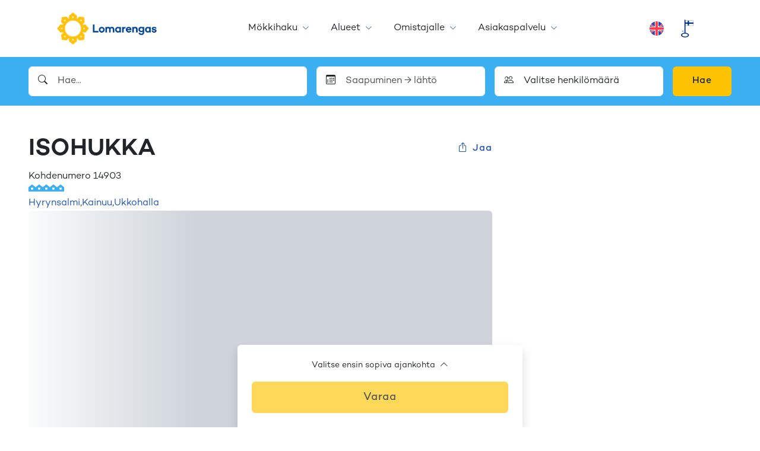

--- FILE ---
content_type: text/html; charset=utf-8
request_url: https://www.lomarengas.fi/mokit/hyrynsalmi-isohukka-14903
body_size: 56357
content:
<!DOCTYPE html><html lang="fi" class="__className_912bd1"><head><meta charSet="utf-8"/><meta name="viewport" content="width=device-width, initial-scale=1"/><link rel="stylesheet" href="/_next/static/css/ebe8eb530a5f70a2.css" data-precedence="next"/><link rel="stylesheet" href="/_next/static/css/c9719f687dbe7ace.css" data-precedence="next"/><link rel="stylesheet" href="/_next/static/css/f5b010d11021e904.css" data-precedence="next"/><link rel="stylesheet" href="/_next/static/css/83ac6cb13a9002c6.css" data-precedence="next"/><link rel="preload" as="script" fetchPriority="low" href="/_next/static/chunks/webpack-1b68df5da69b8ad6.js"/><script src="/_next/static/chunks/4bd1b696-9909f507f95988b8.js" async=""></script><script src="/_next/static/chunks/5964-74dd16868a1b7785.js" async=""></script><script src="/_next/static/chunks/main-app-7bb41c4872f29477.js" async=""></script><script src="/_next/static/chunks/2069-498a294c82ba7d63.js" async=""></script><script src="/_next/static/chunks/1551-d39008d7a76f7a47.js" async=""></script><script src="/_next/static/chunks/1928-8c477238f06df098.js" async=""></script><script src="/_next/static/chunks/7970-416dd0a30952c799.js" async=""></script><script src="/_next/static/chunks/5541-a7cec7c0e05574a0.js" async=""></script><script src="/_next/static/chunks/2368-f200c1292f27c054.js" async=""></script><script src="/_next/static/chunks/1832-f0f04676ea4cbc5b.js" async=""></script><script src="/_next/static/chunks/122-0e93f091f677763b.js" async=""></script><script src="/_next/static/chunks/8163-e937bcf8bac2d0fa.js" async=""></script><script src="/_next/static/chunks/6257-89ad9db2385c1f4d.js" async=""></script><script src="/_next/static/chunks/app/%5Blocale%5D/(shop)/cottages/%5Bcottage%5D/error-825498983661cca7.js" async=""></script><script src="/_next/static/chunks/2210-5bc40c6e4e3f53e5.js" async=""></script><script src="/_next/static/chunks/app/%5Blocale%5D/(shop)/cottages/%5Bcottage%5D/loading-68fed37bd69ee53f.js" async=""></script><script src="/_next/static/chunks/app/global-error-c1d7ae407969581f.js" async=""></script><script src="/_next/static/chunks/4806-036a021f307168d3.js" async=""></script><script src="/_next/static/chunks/app/%5Blocale%5D/(shop)/cottages/%5Bcottage%5D/page-c378bb4cb418c0e2.js" async=""></script><script src="/_next/static/chunks/3854-1e76b5ceee507bf5.js" async=""></script><script src="/_next/static/chunks/app/%5Blocale%5D/layout-06f22c3b2ca6f57e.js" async=""></script><script src="/_next/static/chunks/4136-b3c64bfe9c238e9e.js" async=""></script><script src="/_next/static/chunks/app/%5Blocale%5D/(shop)/page-300818b337ef52fe.js" async=""></script><link rel="preload" href="https://www.googletagmanager.com/gtm.js?id=GTM-5MKVPM" as="script"/><meta name="next-size-adjust" content=""/><script src="/_next/static/chunks/polyfills-42372ed130431b0a.js" noModule=""></script></head><body><div hidden=""><!--$?--><template id="B:0"></template><!--/$--></div><!--$?--><template id="B:1"></template><header class="header bg-white shadow px-xl-48"><div class="container position-relative d-flex flex-wrap flex-lg-nowrap align-items-center justify-content-between h-100"><button class="btn btn-link d-lg-none header-menu-toggler p-4" type="button" data-toggle="collapse" data-target="#navMain" aria-controls="navMain" aria-expanded="false" aria-label="Toggle navigation"><span class=" bi bi-list"></span></button><a class="header-logo d-flex align-items-center cursor-pointer me-md-16" href="/"><img alt="Lomarengas" loading="lazy" width="336" height="106" decoding="async" data-nimg="1" class="header-logo-img h-100" style="color:transparent" srcSet="/_next/image?url=%2F_next%2Fstatic%2Fmedia%2Flomarengas-logo-24.f6303c7b.webp&amp;w=384&amp;q=75 1x, /_next/image?url=%2F_next%2Fstatic%2Fmedia%2Flomarengas-logo-24.f6303c7b.webp&amp;w=750&amp;q=75 2x" src="/_next/image?url=%2F_next%2Fstatic%2Fmedia%2Flomarengas-logo-24.f6303c7b.webp&amp;w=750&amp;q=75"/></a><div class="d-block d-lg-none p-16"></div><div class="nav-collapse d-lg-flex flex-column flex-lg-row w-100 h-100"><div class="nav-main mx-lg-auto d-lg-flex align-items-center order-2 order-lg-1" id="navMain"></div><span class="d-block text-center order-last px-16 py-24 py-lg-0 d-flex flex-nowrap justify-content-center align-items-center"><img alt="Avainlippu" loading="lazy" width="21" height="30" decoding="async" data-nimg="1" style="color:transparent" srcSet="/_next/image?url=%2F_next%2Fstatic%2Fmedia%2Favainlippu_60.a2c67233.png&amp;w=32&amp;q=75 1x, /_next/image?url=%2F_next%2Fstatic%2Fmedia%2Favainlippu_60.a2c67233.png&amp;w=48&amp;q=75 2x" src="/_next/image?url=%2F_next%2Fstatic%2Fmedia%2Favainlippu_60.a2c67233.png&amp;w=48&amp;q=75"/></span></div></div></header><!--/$--><!--$?--><template id="B:2"></template><div class="bg-secondary py-16"><div class="container"><div class="search d-flex flex-column gap-8"><button type="button" aria-controls="example-collapse-text" aria-expanded="false" class="search-collapse-btn d-block d-lg-none bg-white fs-6 form-control py-8 px-16 d-flex justify-content-between align-items-center gap-16 btn btn-filter"><span class=" bi bi-search"></span><span class="w-100 d-flex flex-column lh-1 gap-0"><span class="fw-semibold">Hae...</span><span class="font-size-small text-muted mb-4"></span><span class="font-size-small text-muted">Henkilöä</span></span><span class=" bi bi-chevron-down"></span></button><div class="d-lg-block search-collapse collapse"><div class="g-8 g-lg-16 row"><div class="col"><div class="dropdown"><div class="position-relative"><span class="position-absolute top-50 start-0 ms-16 translate-middle-y bi bi-search"></span><input placeholder="Hae..." type="text" class="border-white ps-48 form-control" value=""/></div></div></div><div class="col-lg-3 col-12"><div class="dropdown-modal dropdown"><div class="position-relative"><span class="position-absolute top-50 start-0 ms-16 translate-middle-y bi bi-calendar3"></span><input placeholder="Saapuminen → lähtö" type="text" readOnly="" class="border-white ps-48 form-control" value=""/></div></div></div><div class="col-lg-3 col-12"><div class="dropdown-modal dropdown"><div class="position-relative"><span class="position-absolute top-50 start-0 ms-16 translate-middle-y bi bi-people"></span><input aria-label="Valitse henkilömäärä" type="text" readOnly="" class="border-white ps-48 form-control" value="Valitse henkilömäärä"/></div></div></div><div class="col-lg-auto"><button type="button" class="searchbar-btn-book font-size-base w-100 btn btn-book">Hae</button></div></div></div></div></div></div><div class="my-48 py-48 container"><div class="gx-24 gy-32 row"><div class="mb-32 mb-lg-48 col-xl-8 col-lg-7"><div class="skeleton mb-8 w-25" style="height:16px"></div><div class="skeleton mb-16 w-50" style="height:32px"></div><div class="skeleton mb-32 w-25" style="height:16px"></div><div class="skeleton mb-32" style="height:300px"></div><div class="skeleton mb-32" style="height:80px"></div><div class="skeleton mb-16 w-25" style="height:32px"></div><div class="skeleton mb-8" style="height:16px"></div><div class="skeleton mb-8" style="height:16px"></div><div class="skeleton mb-8" style="height:16px"></div><div class="skeleton mb-8" style="height:16px"></div><div class="skeleton mb-8 w-25" style="height:16px"></div></div><div class="mb-32 mb-lg-48 col-xl-4 col-lg-5"><div class="skeleton d-none d-lg-block" style="height:640px"></div></div></div></div><!--/$--><div id="footer-container" class="footerContainer"><footer class="footer" id="footer"><div class="bg-primary py-48 px-16 px-sm-0 text-center text-white text-sm-left"><div class="container-fluid container"><div class="row align-items-top my-n16"><div class="col-sm-6 my-16 text-center text-body"><div><div id="cb-campaign"></div></div></div><div class="col-sm-6 my-16 text-center text-body"><div><p><span class="d-block h5 mb-24 ">Seuraa meitä</span></p>
<div class="d-inline-block h4"><a class="d-inline-block hover-scale text-body mx-8" href="https://www.facebook.com/lomarengas/" target="_blank" rel="noopener"><span class=" bi bi-facebook">&nbsp;</span><span class="visually-hidden">Facebook</span></a> <a class="d-inline-block hover-scale text-body mx-8" href="https://www.instagram.com/lomarengas/" target="_blank" rel="noopener"><span class=" bi bi-instagram">&nbsp;</span><span class="visually-hidden">Instagram</span></a> <a class="d-inline-block hover-scale text-body mx-8" href="https://www.youtube.com/channel/UC54O1Rz70Lj7HxuKyJDIzIw" target="_blank" rel="noopener"><span class=" bi bi-youtube">&nbsp;</span><span class="visually-hidden">Youtube</span></a> <a class="d-inline-block hover-scale text-body mx-8" href="https://www.linkedin.com/company/24790132/" target="_blank" rel="noopener"><span class=" bi bi-linkedin">&nbsp;</span><span class="visually-hidden">LinkedIn</span></a></div></div></div></div></div></div></footer><div id="footerBottom" class="bg-white border-top py-0 py-md-16"><div class="container-fluid py-32 py-xl-48 container"><div class="row"><div class="col-12 col-md-6 col-lg-3 pb-32 pb-xl-16 text-center text-md-start"><a href="/" class="navbar-brand navbar-brand-fi pt-0 px-0 mr-lg-2 mb-24 d-inline-block text-center cursor-pointer"><img alt="Lomarengas" loading="lazy" width="180" height="120" decoding="async" data-nimg="1" class="navbar-brand-img navbar-brand-img-fi" style="color:transparent" srcSet="/_next/image?url=https%3A%2F%2Flomarengas.infoweb.fi%2Fmedia%2Flogot%2Flomarengas-logo-24-pysty.png&amp;w=256&amp;q=75 1x, /_next/image?url=https%3A%2F%2Flomarengas.infoweb.fi%2Fmedia%2Flogot%2Flomarengas-logo-24-pysty.png&amp;w=384&amp;q=75 2x" src="/_next/image?url=https%3A%2F%2Flomarengas.infoweb.fi%2Fmedia%2Flogot%2Flomarengas-logo-24-pysty.png&amp;w=384&amp;q=75"/></a><div><p class="footer-column-p font-size-small mb-0">Lomarengas Oy<br>Siltasaarenkatu 8–10<br><span style="font-family: -apple-system, BlinkMacSystemFont, &quot;Segoe UI&quot;, Roboto, Oxygen, Ubuntu, Cantarell, &quot;Open Sans&quot;, &quot;Helvetica Neue&quot;, sans-serif">00530 Helsinki</span></p></div></div><div class="col-12 col-md-6 col-lg-3 pb-32 pb-xl-16 text-center text-md-start"><div><h5 class="mb-15">Ota yhteyttä</h5>
<p class="footer-column-p font-size-small font-weight-bold mb-1"><a href="mailto:myynti@lomarengas.fi">myynti@lomarengas.fi</a><br><a href="https://www.lomarengas.fi">www.lomarengas.fi</a></p></div></div><div class="col-12 col-md-6 col-lg-3 pb-32 pb-xl-16 text-center text-md-start"><div><h5 class="mb-15">Asiakaspalvelu</h5>
<p class="footer-column-p font-size-small mb-1"><a class="d-block font-weight-bold" href="tel:0306 502 502">0306 502 502</a></p>
<p class="footer-column-p font-size-small mb-1">Arkisin ma-pe 8:30-17:00<br>Lauantaisin 10:00-18:00</p>
<p class="footer-column-p font-size-mini mb-0 text-offblack">P. 8,35 snt/puh + 3,2 snt/min.<br>M. 19,2 snt/min.</p></div></div><div class="col-12 col-md-6 col-lg-3 pb-32 pb-xl-16 text-center text-md-start"><div><h5 class="  mb-15">Katso lisää</h5>
<ul class="list-unstyled mb-15  font-size-small">
<li class="pt-8 pt-md-0 pb-8"><a href="/i/asiakaspalvelu/usein-kysyttya">Ohjeita majoittujalle</a></li>
<li class="pt-8 pt-md-0 pb-8"><a href="/i/omistajalle">Ohjeita omistajalle</a></li>
<li class="pt-8 pt-md-0 pb-8"><a href="https://omaliittyma.lomarengas.fi">OMAliittymä</a></li>
<li class="pt-8 pt-md-0 pb-8"><a href="/i/asiakaspalvelu/yhteystiedot/anna-palautetta">Lähetä palautetta</a></li>
<li class="pt-8 pt-md-0 pb-8"><a href="/i/asiakaspalvelu/yritys">Tietoa yrityksestä</a></li>
</ul></div></div></div></div></div><div class="border-top"><div class="container-fluid text-center py-32"><div class=""><div class="paymentlogos align-items-center justify-content-center d-flex paymentlogos-compact"><div class="text-center p-8 p-lg-24 align-items-center justify-content-center d-flex"><img alt="Paytrail maksutavat" loading="lazy" width="676" height="150" decoding="async" data-nimg="1" class="img-fluid d-md-none" style="color:transparent" srcSet="/_next/image?url=https%3A%2F%2Flomarengas.infoweb.fi%2Fmedia%2Fimages%2Fpaymentlogos-25-10-compact.png&amp;w=750&amp;q=75 1x, /_next/image?url=https%3A%2F%2Flomarengas.infoweb.fi%2Fmedia%2Fimages%2Fpaymentlogos-25-10-compact.png&amp;w=1920&amp;q=75 2x" src="/_next/image?url=https%3A%2F%2Flomarengas.infoweb.fi%2Fmedia%2Fimages%2Fpaymentlogos-25-10-compact.png&amp;w=1920&amp;q=75"/><img alt="Paytrail maksutavat" loading="lazy" width="1174" height="95" decoding="async" data-nimg="1" class="img-fluid d-none d-md-block" style="color:transparent" srcSet="/_next/image?url=https%3A%2F%2Flomarengas.infoweb.fi%2Fmedia%2Fimages%2Fpaymentlogoswide-25-10.png&amp;w=1200&amp;q=75 1x, /_next/image?url=https%3A%2F%2Flomarengas.infoweb.fi%2Fmedia%2Fimages%2Fpaymentlogoswide-25-10.png&amp;w=3840&amp;q=75 2x" src="/_next/image?url=https%3A%2F%2Flomarengas.infoweb.fi%2Fmedia%2Fimages%2Fpaymentlogoswide-25-10.png&amp;w=3840&amp;q=75"/></div></div></div></div></div><div class="border-top"><div class="container container-fluid py-24"><div class="row my-n16"><div class="col-md-4 py-16 order-2 order-md-1 d-flex align-items-center justify-content-center justify-content-md-start"><p class="font-size-small text-offblack mb-0">© Lomarengas Oy <!-- -->2026</p></div><div class="col-md-8 py-16 order-1 order-md-2 d-flex align-items-center justify-content-center justify-content-md-end flex-column flex-md-row"><a class="font-size-small text-center ml-md-2 py-8" href="#">Muuta evästeasetuksia</a><a class="font-size-small text-center ms-md-8 py-8" href="/i/asiakaspalvelu/usein-kysyttya/varausehdot">Varausehdot</a><a class="font-size-small text-center ms-md-8 py-8" href="/i/asiakaspalvelu/yritys/tietosuojaseloste">Tietosuojaseloste</a><a class="font-size-small text-center ms-md-8 py-8" href="/i/asiakaspalvelu/yritys/evasteseloste">Evästeseloste</a><a class="font-size-small text-center ms-md-8 py-8" href="/i/asiakaspalvelu/yritys/saavutettavuusseloste">Saavutettavuusseloste</a></div></div></div></div></div><script>requestAnimationFrame(function(){$RT=performance.now()});</script><script src="/_next/static/chunks/webpack-1b68df5da69b8ad6.js" id="_R_" async=""></script><div hidden id="S:1"><header class="header bg-white shadow px-xl-48"><div class="container position-relative d-flex flex-wrap flex-lg-nowrap align-items-center justify-content-between h-100"><button class="btn btn-link d-lg-none header-menu-toggler p-4" type="button" data-toggle="collapse" data-target="#navMain" aria-controls="navMain" aria-expanded="false" aria-label="Toggle navigation"><span class=" bi bi-list"></span></button><a class="header-logo d-flex align-items-center cursor-pointer me-md-16" href="/"><img alt="Lomarengas" loading="lazy" width="336" height="106" decoding="async" data-nimg="1" class="header-logo-img h-100" style="color:transparent" srcSet="/_next/image?url=https%3A%2F%2Flomarengas.infoweb.fi%2Fmedia%2Flogot%2Flomarengas-logo-24.png&amp;w=384&amp;q=75 1x, /_next/image?url=https%3A%2F%2Flomarengas.infoweb.fi%2Fmedia%2Flogot%2Flomarengas-logo-24.png&amp;w=750&amp;q=75 2x" src="/_next/image?url=https%3A%2F%2Flomarengas.infoweb.fi%2Fmedia%2Flogot%2Flomarengas-logo-24.png&amp;w=750&amp;q=75"/></a><div class="d-block d-lg-none p-16"></div><div class="nav-collapse d-lg-flex flex-column flex-lg-row w-100 h-100"><div class="nav-main mx-lg-auto d-lg-flex align-items-center order-2 order-lg-1" id="navMain"><div class="d-lg-none py-16 px-24 border-top"><a class=" btn btn-blue w-100" href="/mokkihaku"><span class="d-inline-block me-16">Etsi ja varaa mokki</span><span class=" bi bi-search" aria-hidden="true"></span></a></div><ul><li class="has-ul"><span class="link-wrapper d-block position-relative"><a class="" href="/mokkihaku">Mökkihaku </a><button class="toggler collapsed" aria-controls="mm-4834w3yf4cjx12b6kax8jhpx4m" aria-expanded="false"><span class=" bi bi-plus-lg"></span><span class="visually-hidden">Avaa</span></button></span><span class="collapse" id="mm-4834w3yf4cjx12b6kax8jhpx4m"><ul><li class=""><span class="link-wrapper d-block position-relative"><a class="" href="/i/mokkihaku/uutuusmokit">Uutuusmökit</a><button class="toggler d-lg-none collapsed" aria-controls="mm-40j6asryv6449692r79e0f1zn4" aria-expanded="false"><span class=" bi bi-plus-lg"></span><span class="visually-hidden">Avaa</span></button></span></li><li class=""><span class="link-wrapper d-block position-relative"><a class="" href="/i/mokkihaku/akkilahdot">Äkkilähdöt -20%</a><button class="toggler d-lg-none collapsed" aria-controls="mm-4a1cz3cprp0f90r9kjkweqaxdt" aria-expanded="false"><span class=" bi bi-plus-lg"></span><span class="visually-hidden">Avaa</span></button></span></li><li class=""><span class="link-wrapper d-block position-relative"><a class="" href="/i/mokkihaku/lemmikki-vuokramokille-mukaan">Lemmikki vuokramökille mukaan</a><button class="toggler d-lg-none collapsed" aria-controls="mm-48vbd226fsye72a4tfkfxvqacn" aria-expanded="false"><span class=" bi bi-plus-lg"></span><span class="visually-hidden">Avaa</span></button></span></li><li class=""><span class="link-wrapper d-block position-relative"><a class="" href="/i/mokkihaku/viiden-tahden-luksusmokit">Viiden tähden mökit</a><button class="toggler d-lg-none collapsed" aria-controls="mm-4gnvk72m3yhvj1tbr9c3j738nn" aria-expanded="false"><span class=" bi bi-plus-lg"></span><span class="visually-hidden">Avaa</span></button></span></li><li class=""><span class="link-wrapper d-block position-relative"><a class="" href="/i/mokkihaku/loppusiivous-kuuluu-hintaan">Loppusiivous kuuluu hintaan</a><button class="toggler d-lg-none collapsed" aria-controls="mm-411x0ajdnsrxyzet124ws6egm9" aria-expanded="false"><span class=" bi bi-plus-lg"></span><span class="visually-hidden">Avaa</span></button></span></li><li class=""><span class="link-wrapper d-block position-relative"><a class="" href="/i/mokkihaku/mokki-paljulla">Mökki paljulla</a><button class="toggler d-lg-none collapsed" aria-controls="mm-4p8rwecs5re0yw0wmk4g968xm3" aria-expanded="false"><span class=" bi bi-plus-lg"></span><span class="visually-hidden">Avaa</span></button></span></li><li class=""><span class="link-wrapper d-block position-relative"><a class="" href="/i/mokkihaku/mokit-lappi-edullisesti-mokki-lapista">Lapin vuokramökit</a><button class="toggler d-lg-none collapsed" aria-controls="mm-47x97vbk4d9q85d6kwfkh29b4a" aria-expanded="false"><span class=" bi bi-plus-lg"></span><span class="visually-hidden">Avaa</span></button></span></li><li class=""><span class="link-wrapper d-block position-relative"><a class="" href="/i/mokkihaku/kavellen-rinteeseen">Kävellen rinteeseen</a><button class="toggler d-lg-none collapsed" aria-controls="mm-42a18ej2bth3f4jp4z3mntxqme" aria-expanded="false"><span class=" bi bi-plus-lg"></span><span class="visually-hidden">Avaa</span></button></span></li></ul></span></li><li class="has-ul"><span class="link-wrapper d-block position-relative"><a class="" href="/i/kohteet">Alueet</a><button class="toggler collapsed" aria-controls="mm-41f5t2qycymdzs0w2jsr8gnnwv" aria-expanded="false"><span class=" bi bi-plus-lg"></span><span class="visually-hidden">Avaa</span></button></span><span class="collapse" id="mm-41f5t2qycymdzs0w2jsr8gnnwv"><ul><li class="has-ul"><span class="link-wrapper d-block position-relative"><a class="" href="/i/kohteet/hiihtokeskukset">Hiihtokeskukset</a><button class="toggler d-lg-none collapsed" aria-controls="mm-4ccs95jmm2vct6v0qsjyzqdg50" aria-expanded="false"><span class=" bi bi-plus-lg"></span><span class="visually-hidden">Avaa</span></button></span><span class="collapse" id="mm-4ccs95jmm2vct6v0qsjyzqdg50"><ul><li><a class="" href="/mokkihaku/lappi/hiihtokeskus/levi">Levi</a></li><li><a class="" href="/mokkihaku/lappi/hiihtokeskus/yllas">Ylläs</a></li><li><a class="" href="/mokkihaku/pohjois-pohjanmaa/hiihtokeskus/ruka">Ruka</a></li><li><a class="" href="/mokkihaku/kainuu/hiihtokeskus/ukkohalla">Ukkohalla</a></li><li><a class="" href="/mokkihaku/kainuu/hiihtokeskus/paljakka">Paljakka</a></li><li><a class="" href="/mokkihaku/kainuu/hiihtokeskus/vuokatti">Vuokatti</a></li><li><a class="" href="/mokkihaku/pohjois-savo/hiihtokeskus/tahko">Tahko</a></li><li><a class="" href="/mokkihaku/pohjois-karjala/hiihtokeskus/koli">Koli</a></li><li><a class="" href="/mokkihaku/lappi/hiihtokeskus/saariselka">Saariselkä</a></li><li><a class="" href="/mokkihaku/lappi/hiihtokeskus/pallas">Pallas</a></li><li><a class="" href="/mokkihaku/lappi/hiihtokeskus/olos">Olos</a></li><li><a class="" href="/mokkihaku/lappi/hiihtokeskus/luosto">Luosto</a></li><li><a class="" href="/mokkihaku/lappi/hiihtokeskus/pyha">Pyhä</a></li><li><a class="" href="/mokkihaku/lappi/hiihtokeskus/sallatunturi">Salla</a></li><li><a class="" href="/mokkihaku/lappi/hiihtokeskus/suomutunturi">Suomu</a></li><li><a class="" href="/mokkihaku/lappi/hiihtokeskus/ounasvaara">Ounasvaara</a></li><li><a class="" href="/mokkihaku/pohjois-pohjanmaa/hiihtokeskus/iso-syote">Iso-Syöte</a></li><li><a class="" href="/mokkihaku/keski-suomi/hiihtokeskus/himos">Himos</a></li><li><a class="" href="/mokkihaku/kanta-hame/hiihtokeskus/messila">Messilä</a></li><li><a class="" href="/mokkihaku/kanta-hame/hiihtokeskus/sappee">Sappee</a></li></ul></span></li><li class="has-ul"><span class="link-wrapper d-block position-relative"><a class="" href="/i/kohteet/alueet">Maakunnat</a><button class="toggler d-lg-none collapsed" aria-controls="mm-4me4g89yt70ed0a99e3n9y3ywm" aria-expanded="false"><span class=" bi bi-plus-lg"></span><span class="visually-hidden">Avaa</span></button></span><span class="collapse" id="mm-4me4g89yt70ed0a99e3n9y3ywm"><ul><li><a class="" href="/mokkihaku/ahvenanmaa">Ahvenanmaa</a></li><li><a class="" href="/mokkihaku/uusimaa">Uusimaa</a></li><li><a class="" href="/mokkihaku/varsinais-suomi">Varsinais-Suomi</a></li><li><a class="" href="/mokkihaku/kanta-hame">Kanta-Häme</a></li><li><a class="" href="/mokkihaku/paijat-hame">Päijät-Häme</a></li><li><a class="" href="/mokkihaku/kymenlaakso">Kymenlaakso</a></li><li><a class="" href="/mokkihaku/etela-karjala">Etelä-Karjala</a></li><li><a class="" href="/mokkihaku/satakunta">Satakunta</a></li><li><a class="" href="/mokkihaku/pirkanmaa">Pirkanmaa</a></li><li><a class="" href="/mokkihaku/keski-suomi">Keski-Suomi</a></li><li><a class="" href="/mokkihaku/etela-savo">Etelä-Savo</a></li><li><a class="" href="/mokkihaku/pohjanmaa">Pohjanmaa</a></li><li><a class="" href="/mokkihaku/etela-pohjanmaa">Etelä-Pohjanmaa</a></li><li><a class="" href="/mokkihaku/keski-pohjanmaa">Keski-Pohjanmaa</a></li><li><a class="" href="/mokkihaku/pohjois-savo">Pohjois-Savo</a></li><li><a class="" href="/mokkihaku/pohjois-karjala">Pohjois-Karjala</a></li><li><a class="" href="/mokkihaku/pohjois-pohjanmaa">Pohjois-Pohjanmaa</a></li><li><a class="" href="/mokkihaku/kainuu">Kainuu</a></li><li><a class="" href="/mokkihaku/lappi">Lappi</a></li></ul></span></li><li class="has-ul"><span class="link-wrapper d-block position-relative"><a class="" href="/i/kohteet/kaupungit">Kaupungit</a><button class="toggler d-lg-none collapsed" aria-controls="mm-4m5re7cj3v5v3xtn7jvcxxmqcy" aria-expanded="false"><span class=" bi bi-plus-lg"></span><span class="visually-hidden">Avaa</span></button></span><span class="collapse" id="mm-4m5re7cj3v5v3xtn7jvcxxmqcy"><ul><li><a class="" href="/mokkihaku/varsinais-suomi/turku">Turku</a></li><li><a class="" href="/mokkihaku/pohjois-pohjanmaa/hailuoto">Hailuoto</a></li><li><a class="" href="/mokkihaku/kanta-hame/hameenlinna">Hämeenlinna</a></li><li><a class="" href="/mokkihaku/uusimaa/helsinki">Helsinki</a></li><li><a class="" href="/mokkihaku/pohjois-karjala/joensuu">Joensuu</a></li><li><a class="" href="/mokkihaku/keski-suomi/jyvaskyla">Jyväskylä</a></li><li><a class="" href="/mokkihaku/kainuu/kajaani">Kajaani</a></li><li><a class="" href="/mokkihaku/pohjois-pohjanmaa/kalajoki">Kalajoki</a></li><li><a class="" href="/mokkihaku/kymenlaakso/kouvola">Kouvola</a></li><li><a class="" href="/mokkihaku/pohjois-savo/kuopio">Kuopio</a></li><li><a class="" href="/mokkihaku/pohjois-pohjanmaa/kuusamo">Kuusamo</a></li><li><a class="" href="/mokkihaku/paijat-hame/lahti">Lahti</a></li><li><a class="" href="/mokkihaku/etela-karjala/lappeenranta">Lappeenranta</a></li><li><a class="" href="/mokkihaku/uusimaa/lohja">Lohja</a></li><li><a class="" href="/mokkihaku/etela-savo/mikkeli">Mikkeli</a></li><li><a class="" href="/mokkihaku/pohjois-pohjanmaa/oulu">Oulu</a></li><li><a class="" href="/mokkihaku/etela-savo/pori">Pori</a></li><li><a class="" href="/mokkihaku/etela-savo/savonlinna">Savonlinna</a></li><li><a class="" href="/mokkihaku/pirkanmaa/tampere">Tampere</a></li><li><a class="" href="/mokkihaku/lappi/rovaniemi">Rovaniemi</a></li></ul></span></li></ul></span></li><li class="has-ul"><span class="link-wrapper d-block position-relative"><a class="" href="/i/omistajalle">Omistajalle</a><button class="toggler collapsed" aria-controls="mm-4ejr06p8ghnxxszkyykz0eg6wm" aria-expanded="false"><span class=" bi bi-plus-lg"></span><span class="visually-hidden">Avaa</span></button></span><span class="collapse" id="mm-4ejr06p8ghnxxszkyykz0eg6wm"><ul><li class="has-ul"><span class="link-wrapper d-block position-relative"><a class="" href="/i/omistajalle/tietoa-mokin-vuokrauksesta">Tietoa mökin vuokrauksesta</a><button class="toggler d-lg-none collapsed" aria-controls="mm-4gwwcewmmq51j2w3sbgr4vvqn0" aria-expanded="false"><span class=" bi bi-plus-lg"></span><span class="visually-hidden">Avaa</span></button></span><span class="collapse" id="mm-4gwwcewmmq51j2w3sbgr4vvqn0"><ul><li><a class="" href="/i/omistajalle/tietoa-mokin-vuokrauksesta/if-peruutusturvavakuutus">If Peruutusturvavakuutus</a></li><li><a class="" href="/i/omistajalle/tietoa-mokin-vuokrauksesta/muutokset">Mökin oma käyttö</a></li><li><a class="" href="/i/omistajalle/tietoa-mokin-vuokrauksesta/varauksen-peruuntuminen">Varauksen peruuntuminen</a></li><li><a class="" href="/i/omistajalle/tietoa-mokin-vuokrauksesta/miksi-lomarenkaan-mokinomistajaksi">Miksi Lomarenkaan mökinomistajaksi?</a></li><li><a class="" href="/i/omistajalle/tietoa-mokin-vuokrauksesta/ota-meihin-yhteytta">Ota meihin yhteyttä</a></li></ul></span></li><li class=""><span class="link-wrapper d-block position-relative"><a class="" href="/i/omistajalle/laita-mokkisi-tienaamaan">Laitamme mökkisi tuottamaan</a><button class="toggler d-lg-none collapsed" aria-controls="mm-4btw2bpghqfw7tjy01mpft3y4b" aria-expanded="false"><span class=" bi bi-plus-lg"></span><span class="visually-hidden">Avaa</span></button></span></li><li class="has-ul"><span class="link-wrapper d-block position-relative"><a class="" href="/i/omistajalle/omaliittyman-kaytto">OMAliittymän käyttö</a><button class="toggler d-lg-none collapsed" aria-controls="mm-4qaewsy0ew3nxrjccgjmjxtvwh" aria-expanded="false"><span class=" bi bi-plus-lg"></span><span class="visually-hidden">Avaa</span></button></span><span class="collapse" id="mm-4qaewsy0ew3nxrjccgjmjxtvwh"><ul><li><a class="" href="/i/omistajalle/omaliittyman-kaytto/omaliittyma">OMAliittymä</a></li><li><a class="" href="/i/omistajalle/omaliittyman-kaytto/kohteen-tietojen-muokkaaminen">Kohteen tietojen muokkaaminen</a></li><li><a class="" href="/i/omistajalle/omaliittyman-kaytto/levin-omistajaliittyma">Levin osakemökkien omistajaliittymä</a></li></ul></span></li><li class="has-ul"><span class="link-wrapper d-block position-relative"><a class="" href="/i/omistajalle/materiaalit">Ladattavat materiaalit</a><button class="toggler d-lg-none collapsed" aria-controls="mm-4byqh7wxtb2hgwjhn3338t6w49" aria-expanded="false"><span class=" bi bi-plus-lg"></span><span class="visually-hidden">Avaa</span></button></span><span class="collapse" id="mm-4byqh7wxtb2hgwjhn3338t6w49"><ul><li><a class="" href="/i/omistajalle/materiaalit/mokkikansio-matkustajailmoitus-ja-huoneentaulu">Mökkikansio, matkustajailmoitus ja huoneentaulu</a></li><li><a class="" href="/i/omistajalle/materiaalit/siivousohjeet">Siivousohjeet</a></li><li><a class="" href="/i/omistajalle/materiaalit/paljun-kayttoohjeet">Saunan ja paljun käyttöohjeet</a></li><li><a class="" href="/i/omistajalle/materiaalit/vuokramokkien-ja-huoneistojen-paloturvallisuus">Vuokramökkien ja -huoneistojen paloturvallisuus</a></li><li><a class="" href="/i/omistajalle/materiaalit/yleiset-ohjeet">Yleisiä ohjeita majoittujille</a></li><li><a class="" href="/i/omistajalle/materiaalit/vinkkeja-mokkivuokraukseen">Vinkkejä sujuvaan mökkiarkeen</a></li><li><a class="" href="/i/omistajalle/materiaalit/ohjeita-sahkonsaastoon">Ohjeita sähkönsäästöön ja sähkökatkon varalle</a></li><li><a class="" href="/i/omistajalle/materiaalit/nain-tilaat-laminoidut-ohjeet">Näin tilaat laminoidut ohjeet</a></li></ul></span></li><li class="has-ul"><span class="link-wrapper d-block position-relative"><a class="" href="/i/omistajalle/kehitys-omistajana">Vinkkejä sujuvaan mökinvuokrausarkeen</a><button class="toggler d-lg-none collapsed" aria-controls="mm-4ed0vbcs6da5v56908mnte5eds" aria-expanded="false"><span class=" bi bi-plus-lg"></span><span class="visually-hidden">Avaa</span></button></span><span class="collapse" id="mm-4ed0vbcs6da5v56908mnte5eds"><ul><li><a class="" href="/i/omistajalle/kehitys-omistajana/uutiskirjeet-ja-facebook-ryhma">Uutiskirjeet ja Facebook -ryhmä</a></li><li><a class="" href="/i/omistajalle/kehitys-omistajana/tukimus-ja-markkinatietoa">Tutkimus- ja markkinatietoa</a></li><li><a class="" href="/i/omistajalle/kehitys-omistajana/miten-kehittaa-omaa-kohdetta">Miten kehittää omaa kohdetta</a></li></ul></span></li></ul></span></li><li class="has-ul"><span class="link-wrapper d-block position-relative"><a class="" href="/i/asiakaspalvelu">Asiakaspalvelu</a><button class="toggler collapsed" aria-controls="mm-4hksrca3ww1xgx40emkcx6msc3" aria-expanded="false"><span class=" bi bi-plus-lg"></span><span class="visually-hidden">Avaa</span></button></span><span class="collapse" id="mm-4hksrca3ww1xgx40emkcx6msc3"><ul><li class="has-ul"><span class="link-wrapper d-block position-relative"><a class="" href="/i/asiakaspalvelu/yhteystiedot">Yhteystiedot</a><button class="toggler d-lg-none collapsed" aria-controls="mm-4c5db5ntnh6r4sgjxaf5brgqcd" aria-expanded="false"><span class=" bi bi-plus-lg"></span><span class="visually-hidden">Avaa</span></button></span><span class="collapse" id="mm-4c5db5ntnh6r4sgjxaf5brgqcd"><ul><li><a class="" href="/i/asiakaspalvelu/yhteystiedot/asiakaspalvelu">Asiakaspalvelu</a></li><li><a class="" href="/i/asiakaspalvelu/yhteystiedot/henkilokunta-ja-toimistot">Henkilökunta ja toimistot</a></li><li><a class="" href="/i/asiakaspalvelu/yhteystiedot/omistajien-asiakaspalvelu">Omistajien asiakaspalvelu</a></li><li><a class="" href="/i/asiakaspalvelu/yhteystiedot/yrityksen-yhteystiedot">Konsernin yhteystiedot</a></li><li><a class="" href="/i/asiakaspalvelu/yhteystiedot/paivystys">Päivystys</a></li><li><a class="" href="/i/asiakaspalvelu/yhteystiedot/anna-palautetta">Anna palautetta</a></li></ul></span></li><li class="has-ul"><span class="link-wrapper d-block position-relative"><a class="" href="/i/asiakaspalvelu/usein-kysyttya">Usein kysyttyä</a><button class="toggler d-lg-none collapsed" aria-controls="mm-4kv2aq0004m616kj1qjftazed0" aria-expanded="false"><span class=" bi bi-plus-lg"></span><span class="visually-hidden">Avaa</span></button></span><span class="collapse" id="mm-4kv2aq0004m616kj1qjftazed0"><ul><li><a class="" href="/i/asiakaspalvelu/usein-kysyttya/usein-kysytyt-kysymykset">Usein kysytyt kysymykset</a></li><li><a class="" href="/i/asiakaspalvelu/usein-kysyttya/haku-ja-varaaminen">Haku ja varaaminen</a></li><li><a class="" href="/i/asiakaspalvelu/usein-kysyttya/maksaminen">Maksaminen</a></li><li><a class="" href="/i/asiakaspalvelu/usein-kysyttya/turvallisuus">Turvallisuus mökillä</a></li><li><a class="" href="/i/asiakaspalvelu/usein-kysyttya/varausehdot">Varausehdot</a></li><li><a class="" href="/i/asiakaspalvelu/usein-kysyttya/if-peruutusturvavakuutus">If Peruutusturvavakuutus</a></li></ul></span></li><li class="has-ul"><span class="link-wrapper d-block position-relative"><a class="" href="/i/asiakaspalvelu/yritys">Yritys</a><button class="toggler d-lg-none collapsed" aria-controls="mm-44w409bkq3rr47jdv8f6zyq8cf" aria-expanded="false"><span class=" bi bi-plus-lg"></span><span class="visually-hidden">Avaa</span></button></span><span class="collapse" id="mm-44w409bkq3rr47jdv8f6zyq8cf"><ul><li><a class="" href="/i/asiakaspalvelu/yritys/lomarenkaan-historia">Lomarenkaan historia</a></li><li><a class="" href="/i/asiakaspalvelu/yritys/medialle">Medialle</a></li><li><a class="" href="/i/asiakaspalvelu/yritys/avoimet-tyopaikat">Avoimet työpaikat</a></li><li><a class="" href="/i/asiakaspalvelu/yritys/tietosuojaseloste">Tietosuojaseloste</a></li><li><a class="" href="/i/asiakaspalvelu/yritys/laskutusosoite">Laskutusosoite</a></li><li><a class="" href="/i/asiakaspalvelu/yritys/evasteseloste">Evästeseloste</a></li><li><a class="" href="/i/asiakaspalvelu/yritys/ymparistolupaus">Ympäristölupaus</a></li><li><a class="" href="/i/asiakaspalvelu/yritys/saavutettavuusseloste">Saavutettavuusseloste</a></li></ul></span></li></ul></span></li></ul></div><div class="header-nav-icons py-8 py-lg-0 order-1 order-lg-2  d-flex flex-row flex-nowrap justify-content-center justify-content-lg-end align-items-center"><span><a hrefLang="en" class="header-nav-icons-link btn btn-link p-8 mx-4" href="/en/cottages/hyrynsalmi-isohukka-14903"><img alt="en" loading="lazy" width="24" height="24" decoding="async" data-nimg="1" class="d-inline-block rounded-circle" style="color:transparent" srcSet="/_next/image?url=%2F_next%2Fstatic%2Fmedia%2Flang-en-square.dedcadec.png&amp;w=32&amp;q=75 1x, /_next/image?url=%2F_next%2Fstatic%2Fmedia%2Flang-en-square.dedcadec.png&amp;w=48&amp;q=75 2x" src="/_next/image?url=%2F_next%2Fstatic%2Fmedia%2Flang-en-square.dedcadec.png&amp;w=48&amp;q=75"/></a></span></div><span class="d-block text-center order-last px-16 py-24 py-lg-0 d-flex flex-nowrap justify-content-center align-items-center"><img alt="Avainlippu" loading="lazy" width="21" height="30" decoding="async" data-nimg="1" style="color:transparent" srcSet="/_next/image?url=%2F_next%2Fstatic%2Fmedia%2Favainlippu_60.a2c67233.png&amp;w=32&amp;q=75 1x, /_next/image?url=%2F_next%2Fstatic%2Fmedia%2Favainlippu_60.a2c67233.png&amp;w=48&amp;q=75 2x" src="/_next/image?url=%2F_next%2Fstatic%2Fmedia%2Favainlippu_60.a2c67233.png&amp;w=48&amp;q=75"/></span></div></div></header></div><script>$RB=[];$RV=function(b){$RT=performance.now();for(var a=0;a<b.length;a+=2){var c=b[a],e=b[a+1];null!==e.parentNode&&e.parentNode.removeChild(e);var f=c.parentNode;if(f){var g=c.previousSibling,h=0;do{if(c&&8===c.nodeType){var d=c.data;if("/$"===d||"/&"===d)if(0===h)break;else h--;else"$"!==d&&"$?"!==d&&"$~"!==d&&"$!"!==d&&"&"!==d||h++}d=c.nextSibling;f.removeChild(c);c=d}while(c);for(;e.firstChild;)f.insertBefore(e.firstChild,c);g.data="$";g._reactRetry&&g._reactRetry()}}b.length=0};
$RC=function(b,a){if(a=document.getElementById(a))(b=document.getElementById(b))?(b.previousSibling.data="$~",$RB.push(b,a),2===$RB.length&&(b="number"!==typeof $RT?0:$RT,a=performance.now(),setTimeout($RV.bind(null,$RB),2300>a&&2E3<a?2300-a:b+300-a))):a.parentNode.removeChild(a)};$RC("B:1","S:1")</script><div hidden id="S:2"><template id="P:3"></template><!--$?--><template id="B:4"></template><!--/$--></div><script>(self.__next_f=self.__next_f||[]).push([0])</script><script>self.__next_f.push([1,"1:\"$Sreact.fragment\"\n2:I[87555,[],\"\"]\n3:I[31295,[],\"\"]\n7:I[22597,[\"2069\",\"static/chunks/2069-498a294c82ba7d63.js\",\"1551\",\"static/chunks/1551-d39008d7a76f7a47.js\",\"1928\",\"static/chunks/1928-8c477238f06df098.js\",\"7970\",\"static/chunks/7970-416dd0a30952c799.js\",\"5541\",\"static/chunks/5541-a7cec7c0e05574a0.js\",\"2368\",\"static/chunks/2368-f200c1292f27c054.js\",\"1832\",\"static/chunks/1832-f0f04676ea4cbc5b.js\",\"122\",\"static/chunks/122-0e93f091f677763b.js\",\"8163\",\"static/chunks/8163-e937bcf8bac2d0fa.js\",\"6257\",\"static/chunks/6257-89ad9db2385c1f4d.js\",\"8399\",\"static/chunks/app/%5Blocale%5D/(shop)/cottages/%5Bcottage%5D/error-825498983661cca7.js\"],\"default\"]\n9:I[59665,[],\"OutletBoundary\"]\nb:I[74911,[],\"AsyncMetadataOutlet\"]\nd:I[67591,[\"2069\",\"static/chunks/2069-498a294c82ba7d63.js\",\"1551\",\"static/chunks/1551-d39008d7a76f7a47.js\",\"1928\",\"static/chunks/1928-8c477238f06df098.js\",\"7970\",\"static/chunks/7970-416dd0a30952c799.js\",\"5541\",\"static/chunks/5541-a7cec7c0e05574a0.js\",\"2368\",\"static/chunks/2368-f200c1292f27c054.js\",\"1832\",\"static/chunks/1832-f0f04676ea4cbc5b.js\",\"122\",\"static/chunks/122-0e93f091f677763b.js\",\"8163\",\"static/chunks/8163-e937bcf8bac2d0fa.js\",\"2210\",\"static/chunks/2210-5bc40c6e4e3f53e5.js\",\"5129\",\"static/chunks/app/%5Blocale%5D/(shop)/cottages/%5Bcottage%5D/loading-68fed37bd69ee53f.js\"],\"default\"]\ne:I[59665,[],\"ViewportBoundary\"]\n10:I[59665,[],\"MetadataBoundary\"]\n11:\"$Sreact.suspense\"\n13:I[86935,[\"2069\",\"static/chunks/2069-498a294c82ba7d63.js\",\"1551\",\"static/chunks/1551-d39008d7a76f7a47.js\",\"1928\",\"static/chunks/1928-8c477238f06df098.js\",\"5541\",\"static/chunks/5541-a7cec7c0e05574a0.js\",\"122\",\"static/chunks/122-0e93f091f677763b.js\",\"4219\",\"static/chunks/app/global-error-c1d7ae407969581f.js\"],\"default\"]\n14:I[68020,[\"2069\",\"static/chunks/2069-498a294c82ba7d63.js\",\"1551\",\"static/chunks/1551-d39008d7a76f7a47.js\",\"1928\",\"static/chunks/1928-8c477238f06df098.js\",\"7970\",\"static/chunks/7970-416dd0a30952c799.js\",\"5541\",\"static/chunks/5541-a7cec7c0e05574a0.js\",\"2368\",\"static/chunks/2368-f200c1292f27c054.js\",\"4806\",\"static/chun"])</script><script>self.__next_f.push([1,"ks/4806-036a021f307168d3.js\",\"1832\",\"static/chunks/1832-f0f04676ea4cbc5b.js\",\"122\",\"static/chunks/122-0e93f091f677763b.js\",\"8163\",\"static/chunks/8163-e937bcf8bac2d0fa.js\",\"2210\",\"static/chunks/2210-5bc40c6e4e3f53e5.js\",\"1078\",\"static/chunks/app/%5Blocale%5D/(shop)/cottages/%5Bcottage%5D/page-c378bb4cb418c0e2.js\"],\"HeaderLoader\"]\n15:I[98956,[\"2069\",\"static/chunks/2069-498a294c82ba7d63.js\",\"1551\",\"static/chunks/1551-d39008d7a76f7a47.js\",\"1928\",\"static/chunks/1928-8c477238f06df098.js\",\"7970\",\"static/chunks/7970-416dd0a30952c799.js\",\"5541\",\"static/chunks/5541-a7cec7c0e05574a0.js\",\"2368\",\"static/chunks/2368-f200c1292f27c054.js\",\"4806\",\"static/chunks/4806-036a021f307168d3.js\",\"1832\",\"static/chunks/1832-f0f04676ea4cbc5b.js\",\"122\",\"static/chunks/122-0e93f091f677763b.js\",\"8163\",\"static/chunks/8163-e937bcf8bac2d0fa.js\",\"2210\",\"static/chunks/2210-5bc40c6e4e3f53e5.js\",\"1078\",\"static/chunks/app/%5Blocale%5D/(shop)/cottages/%5Bcottage%5D/page-c378bb4cb418c0e2.js\"],\"Header\"]\n18:I[91928,[\"2069\",\"static/chunks/2069-498a294c82ba7d63.js\",\"1551\",\"static/chunks/1551-d39008d7a76f7a47.js\",\"1928\",\"static/chunks/1928-8c477238f06df098.js\",\"7970\",\"static/chunks/7970-416dd0a30952c799.js\",\"5541\",\"static/chunks/5541-a7cec7c0e05574a0.js\",\"2368\",\"static/chunks/2368-f200c1292f27c054.js\",\"4806\",\"static/chunks/4806-036a021f307168d3.js\",\"1832\",\"static/chunks/1832-f0f04676ea4cbc5b.js\",\"122\",\"static/chunks/122-0e93f091f677763b.js\",\"8163\",\"static/chunks/8163-e937bcf8bac2d0fa.js\",\"2210\",\"static/chunks/2210-5bc40c6e4e3f53e5.js\",\"1078\",\"static/chunks/app/%5Blocale%5D/(shop)/cottages/%5Bcottage%5D/page-c378bb4cb418c0e2.js\"],\"Footer\"]\n19:I[96063,[\"1551\",\"static/chunks/1551-d39008d7a76f7a47.js\",\"3854\",\"static/chunks/3854-1e76b5ceee507bf5.js\",\"8450\",\"static/chunks/app/%5Blocale%5D/layout-06f22c3b2ca6f57e.js\"],\"GoogleTagManager\"]\n1c:I[78830,[\"1551\",\"static/chunks/1551-d39008d7a76f7a47.js\",\"3854\",\"static/chunks/3854-1e76b5ceee507bf5.js\",\"8450\",\"static/chunks/app/%5Blocale%5D/layout-06f22c3b2ca6f57e.js\"],\"default\"]\n1e:I[7552,[\"1551\",\"static/chunks/1551-d39008d7"])</script><script>self.__next_f.push([1,"a76f7a47.js\",\"3854\",\"static/chunks/3854-1e76b5ceee507bf5.js\",\"8450\",\"static/chunks/app/%5Blocale%5D/layout-06f22c3b2ca6f57e.js\"],\"NuqsAdapter\"]\n21:I[92809,[\"2069\",\"static/chunks/2069-498a294c82ba7d63.js\",\"1551\",\"static/chunks/1551-d39008d7a76f7a47.js\",\"1928\",\"static/chunks/1928-8c477238f06df098.js\",\"7970\",\"static/chunks/7970-416dd0a30952c799.js\",\"5541\",\"static/chunks/5541-a7cec7c0e05574a0.js\",\"2368\",\"static/chunks/2368-f200c1292f27c054.js\",\"4806\",\"static/chunks/4806-036a021f307168d3.js\",\"1832\",\"static/chunks/1832-f0f04676ea4cbc5b.js\",\"122\",\"static/chunks/122-0e93f091f677763b.js\",\"8163\",\"static/chunks/8163-e937bcf8bac2d0fa.js\",\"2210\",\"static/chunks/2210-5bc40c6e4e3f53e5.js\",\"1078\",\"static/chunks/app/%5Blocale%5D/(shop)/cottages/%5Bcottage%5D/page-c378bb4cb418c0e2.js\"],\"default\"]\n22:I[33663,[\"2069\",\"static/chunks/2069-498a294c82ba7d63.js\",\"1551\",\"static/chunks/1551-d39008d7a76f7a47.js\",\"1928\",\"static/chunks/1928-8c477238f06df098.js\",\"7970\",\"static/chunks/7970-416dd0a30952c799.js\",\"5541\",\"static/chunks/5541-a7cec7c0e05574a0.js\",\"2368\",\"static/chunks/2368-f200c1292f27c054.js\",\"1832\",\"static/chunks/1832-f0f04676ea4cbc5b.js\",\"122\",\"static/chunks/122-0e93f091f677763b.js\",\"8163\",\"static/chunks/8163-e937bcf8bac2d0fa.js\",\"4136\",\"static/chunks/4136-b3c64bfe9c238e9e.js\",\"1721\",\"static/chunks/app/%5Blocale%5D/(shop)/page-300818b337ef52fe.js\"],\"NotFoundContent\"]\n:HL[\"/_next/static/css/ebe8eb530a5f70a2.css\",\"style\"]\n:HL[\"/_next/static/css/c9719f687dbe7ace.css\",\"style\"]\n:HL[\"/_next/static/css/f5b010d11021e904.css\",\"style\"]\n:HL[\"/_next/static/media/8128894828ce92f0-s.p.otf\",\"font\",{\"crossOrigin\":\"\",\"type\":\"font/otf\"}]\n:HL[\"/_next/static/media/9af7f7326ba41383-s.p.otf\",\"font\",{\"crossOrigin\":\"\",\"type\":\"font/otf\"}]\n:HL[\"/_next/static/media/a7b92b64a3225242-s.p.otf\",\"font\",{\"crossOrigin\":\"\",\"type\":\"font/otf\"}]\n:HL[\"/_next/static/media/d0cfa6b8d3366d9f-s.p.otf\",\"font\",{\"crossOrigin\":\"\",\"type\":\"font/otf\"}]\n:HL[\"/_next/static/media/f62ede1b04f9cb63-s.p.otf\",\"font\",{\"crossOrigin\":\"\",\"type\":\"font/otf\"}]\n:HL[\"/_next/static/css/83ac6cb13a90"])</script><script>self.__next_f.push([1,"02c6.css\",\"style\"]\n"])</script><script>self.__next_f.push([1,"0:{\"P\":null,\"b\":\"DjBCQ8UinhbtM6V0FYVPi\",\"p\":\"\",\"c\":[\"\",\"mokit\",\"hyrynsalmi-isohukka-14903\"],\"i\":false,\"f\":[[[\"\",{\"children\":[[\"locale\",\"fi\",\"d\"],{\"children\":[\"(shop)\",{\"children\":[\"cottages\",{\"children\":[[\"cottage\",\"hyrynsalmi-isohukka-14903\",\"d\"],{\"children\":[\"__PAGE__\",{}]}]}]}]}]},\"$undefined\",\"$undefined\",true],[\"\",[\"$\",\"$1\",\"c\",{\"children\":[[[\"$\",\"link\",\"0\",{\"rel\":\"stylesheet\",\"href\":\"/_next/static/css/ebe8eb530a5f70a2.css\",\"precedence\":\"next\",\"crossOrigin\":\"$undefined\",\"nonce\":\"$undefined\"}],[\"$\",\"link\",\"1\",{\"rel\":\"stylesheet\",\"href\":\"/_next/static/css/c9719f687dbe7ace.css\",\"precedence\":\"next\",\"crossOrigin\":\"$undefined\",\"nonce\":\"$undefined\"}],[\"$\",\"link\",\"2\",{\"rel\":\"stylesheet\",\"href\":\"/_next/static/css/f5b010d11021e904.css\",\"precedence\":\"next\",\"crossOrigin\":\"$undefined\",\"nonce\":\"$undefined\"}]],[\"$\",\"$L2\",null,{\"parallelRouterKey\":\"children\",\"error\":\"$undefined\",\"errorStyles\":\"$undefined\",\"errorScripts\":\"$undefined\",\"template\":[\"$\",\"$L3\",null,{}],\"templateStyles\":\"$undefined\",\"templateScripts\":\"$undefined\",\"notFound\":[\"$L4\",[[\"$\",\"link\",\"0\",{\"rel\":\"stylesheet\",\"href\":\"/_next/static/css/83ac6cb13a9002c6.css\",\"precedence\":\"next\",\"crossOrigin\":\"$undefined\",\"nonce\":\"$undefined\"}],[\"$\",\"link\",\"1\",{\"rel\":\"stylesheet\",\"href\":\"/_next/static/css/8a230b7c5d99d7ff.css\",\"precedence\":\"next\",\"crossOrigin\":\"$undefined\",\"nonce\":\"$undefined\"}]]],\"forbidden\":\"$undefined\",\"unauthorized\":\"$undefined\"}]]}],{\"children\":[[\"locale\",\"fi\",\"d\"],[\"$\",\"$1\",\"c\",{\"children\":[[[\"$\",\"link\",\"0\",{\"rel\":\"stylesheet\",\"href\":\"/_next/static/css/83ac6cb13a9002c6.css\",\"precedence\":\"next\",\"crossOrigin\":\"$undefined\",\"nonce\":\"$undefined\"}]],\"$L5\"]}],{\"children\":[\"(shop)\",[\"$\",\"$1\",\"c\",{\"children\":[null,\"$L6\"]}],{\"children\":[\"cottages\",[\"$\",\"$1\",\"c\",{\"children\":[null,[\"$\",\"$L2\",null,{\"parallelRouterKey\":\"children\",\"error\":\"$undefined\",\"errorStyles\":\"$undefined\",\"errorScripts\":\"$undefined\",\"template\":[\"$\",\"$L3\",null,{}],\"templateStyles\":\"$undefined\",\"templateScripts\":\"$undefined\",\"notFound\":\"$undefined\",\"forbidden\":\"$undefined\",\"unauthorized\":\"$undefined\"}]]}],{\"children\":[[\"cottage\",\"hyrynsalmi-isohukka-14903\",\"d\"],[\"$\",\"$1\",\"c\",{\"children\":[null,[\"$\",\"$L2\",null,{\"parallelRouterKey\":\"children\",\"error\":\"$7\",\"errorStyles\":[],\"errorScripts\":[],\"template\":[\"$\",\"$L3\",null,{}],\"templateStyles\":\"$undefined\",\"templateScripts\":\"$undefined\",\"notFound\":\"$undefined\",\"forbidden\":\"$undefined\",\"unauthorized\":\"$undefined\"}]]}],{\"children\":[\"__PAGE__\",[\"$\",\"$1\",\"c\",{\"children\":[\"$L8\",null,[\"$\",\"$L9\",null,{\"children\":[\"$La\",[\"$\",\"$Lb\",null,{\"promise\":\"$@c\"}]]}]]}],{},null,false]},[[\"$\",\"$Ld\",\"l\",{}],[],[]],false]},null,false]},null,false]},null,false]},null,false],[\"$\",\"$1\",\"h\",{\"children\":[null,[[\"$\",\"$Le\",null,{\"children\":\"$Lf\"}],[\"$\",\"meta\",null,{\"name\":\"next-size-adjust\",\"content\":\"\"}]],[\"$\",\"$L10\",null,{\"children\":[\"$\",\"div\",null,{\"hidden\":true,\"children\":[\"$\",\"$11\",null,{\"fallback\":null,\"children\":\"$L12\"}]}]}]]}],false]],\"m\":\"$undefined\",\"G\":[\"$13\",[]],\"s\":false,\"S\":false}\n"])</script><script>self.__next_f.push([1,"6:[[\"$\",\"$11\",null,{\"fallback\":[\"$\",\"$L14\",null,{}],\"children\":[\"$\",\"$L15\",null,{\"Content\":{\"content\":{\"HeaderContent\":{\"Culture\":{\"Text\":\"fi\"},\"Logo\":{\"Paths\":[\"logot/lomarengas-logo-24.png\"],\"MediaTexts\":[\"\"]},\"Favorite\":{\"Value\":false},\"OmaLoma\":{\"Value\":false},\"NewsLetterNotification\":{\"Text\":null},\"NewsLetterSubscriptionUrl\":{\"Text\":\"/uutiskirje\"},\"NewsLetterLinkUrl\":{\"Text\":null},\"NewsLetterLinkText\":{\"Text\":\"Sivustolla tehdään huoltotöitä. Toiminnassa voi olla hetkellisiä katkoksia, mutta palaathan hetken kuluttua uudestaan!\"},\"NewsLetterNotificationIcon\":{\"Text\":\"bi bi-wrench-adjustable\"},\"NewsLetterNotificationCssClass\":{\"Text\":\"text-body\"},\"OpenGraphImage\":{\"Paths\":[\"images/ogimage-24.jpg\"],\"MediaTexts\":[\"\"]}},\"TitlePart\":{\"Title\":\"Header - fi\"},\"NewsLetterBar\":{\"Text\":{\"Text\":null},\"LinkUrl\":{\"Text\":null},\"LinkText\":{\"Text\":null},\"Icon\":{\"Text\":null}},\"WebHookPart\":{}},\"contentItemId\":\"4f9mvdqz882w1xr7ad4z9qhmcj\",\"contentType\":\"HeaderContent\",\"createdUtc\":\"2022-12-02T10:39:57.1768928Z\",\"publishedUtc\":\"2025-12-02T20:07:09.9988105Z\",\"title\":\"Header - fi\"},\"MenuPages\":[{\"contentItemId\":\"4g253wkg8vpw8r0bd74zm7ew52\",\"parentContentItemId\":\"4btw2bpghqfw7tjy01mpft3y4b\",\"contentType\":\"InfoPage\",\"culture\":\"fi\",\"path\":\"/i/omistajalle/anna-oma-mokkisi-vuokralle-helposti-laitamme-loma-asuntosi-tuottamaan/5-hyvaa-syyta-vuokrata-lomarenkaan-kautta\",\"sortIndex\":20230131160222,\"title\":\"5 hyvää syytä vuokrata Lomarenkaan kautta \",\"level\":3,\"visibleInMenu\":false},{\"contentItemId\":\"4mztp9pq4vez25gyvbm78n9bcs\",\"parentContentItemId\":\"4fc3at600zj247s246v9svfhwv\",\"contentType\":\"InfoPage\",\"culture\":\"fi\",\"path\":\"/i/testit/sisaltomallit/accordion\",\"sortIndex\":20221125101935,\"title\":\"Accordion\",\"level\":3,\"visibleInMenu\":false},{\"contentItemId\":\"42hg5y5mxwhemwxs93y6gmxnw7\",\"parentContentItemId\":\"4me4g89yt70ed0a99e3n9y3ywm\",\"contentType\":\"LinkPage\",\"culture\":\"fi\",\"path\":\"/mokkihaku/ahvenanmaa\",\"sortIndex\":0,\"title\":\"Ahvenanmaa\",\"level\":3,\"visibleInMenu\":true},{\"contentItemId\":\"4jm8gbxtzcsfbth8n8mj530dw5\",\"parentContentItemId\":\"4x3y8whefx95ar4291gske7mwc\",\"contentType\":\"InfoPage\",\"culture\":\"fi\",\"path\":\"/i/kampanjat-ja-landarit/akkilahdot\",\"sortIndex\":20230131143836,\"title\":\"Äkkilähdöt\",\"level\":2,\"visibleInMenu\":true},{\"contentItemId\":\"4a1cz3cprp0f90r9kjkweqaxdt\",\"parentContentItemId\":\"4834w3yf4cjx12b6kax8jhpx4m\",\"contentType\":\"InfoPage\",\"culture\":\"fi\",\"path\":\"/i/mokkihaku/akkilahdot\",\"sortIndex\":1,\"title\":\"Äkkilähdöt -20%\",\"level\":2,\"visibleInMenu\":true},{\"contentItemId\":\"4fvmqg8b7pg696sn1fr06n3xd1\",\"parentContentItemId\":\"4dt3gt59svw10scfnrzad91tdr\",\"contentType\":\"NewsPage\",\"culture\":\"fi\",\"path\":\"/i/yhteystiedot/uutiset/tiedotteet/ale-20-akkilahtotarjouksia\",\"sortIndex\":20221107132132,\"title\":\"ALE -20 %! Äkkilähtötarjouksia\",\"level\":4,\"visibleInMenu\":false},{\"contentItemId\":\"41f5t2qycymdzs0w2jsr8gnnwv\",\"parentContentItemId\":\"45665vvd6b99vwhn195kzs08ch\",\"contentType\":\"InfoPage\",\"culture\":\"fi\",\"path\":\"/i/kohteet\",\"sortIndex\":1,\"title\":\"Alueet\",\"level\":1,\"visibleInMenu\":true},{\"contentItemId\":\"46abs2k17vsc167a93293xx0w0\",\"parentContentItemId\":\"4c5db5ntnh6r4sgjxaf5brgqcd\",\"contentType\":\"InfoPage\",\"culture\":\"fi\",\"path\":\"/i/asiakaspalvelu/yhteystiedot/anna-palautetta\",\"sortIndex\":5,\"title\":\"Anna palautetta\",\"level\":3,\"visibleInMenu\":true},{\"contentItemId\":\"4tx9awhm4wxkzrafx2tbrjwhmp\",\"parentContentItemId\":\"4c5db5ntnh6r4sgjxaf5brgqcd\",\"contentType\":\"LinkPage\",\"culture\":\"fi\",\"path\":\"/asiakaspalvelu/yhteystiedot/anna-palautetta-0\",\"sortIndex\":20250530102447,\"title\":\"Anna palautetta\",\"level\":3,\"visibleInMenu\":false},{\"contentItemId\":\"49sc3cgpytjq3tb55gwjc61vmv\",\"parentContentItemId\":\"4ejr06p8ghnxxszkyykz0eg6wm\",\"contentType\":\"InfoPage\",\"culture\":\"fi\",\"path\":\"/i/omistajalle/asiakaskertomukset\",\"sortIndex\":13,\"title\":\"Asiakaskertomukset\",\"level\":2,\"visibleInMenu\":false},{\"contentItemId\":\"4edjd9hdyvb73x59ctx6skvz48\",\"parentContentItemId\":\"4wqjwefty5ymprzz5pavxna24f\",\"contentType\":\"InfoPage\",\"culture\":\"fi\",\"path\":\"/i/asiakaspalvelu/yritys/avoimet-tyopaikat/asiakaspalvelija-kesatyo\",\"sortIndex\":20230208105404,\"title\":\"Asiakaspalvelija, kesätyö\",\"level\":4,\"visibleInMenu\":false},{\"contentItemId\":\"4vaj29che7vxbx98ttfahk91mh\",\"parentContentItemId\":\"4c5db5ntnh6r4sgjxaf5brgqcd\",\"contentType\":\"LinkPage\",\"culture\":\"fi\",\"path\":\"/yhteystiedot/ota-yhteytta/asiakaspalvelu\",\"sortIndex\":20250530104642,\"title\":\"Asiakaspalvelu\",\"level\":0,\"visibleInMenu\":false},{\"contentItemId\":\"4hksrca3ww1xgx40emkcx6msc3\",\"parentContentItemId\":\"45665vvd6b99vwhn195kzs08ch\",\"contentType\":\"InfoPage\",\"culture\":\"fi\",\"path\":\"/i/asiakaspalvelu\",\"sortIndex\":5,\"title\":\"Asiakaspalvelu\",\"level\":1,\"visibleInMenu\":true},{\"contentItemId\":\"4kzfy8verthg5vv2x7d8g4thdb\",\"parentContentItemId\":\"4c5db5ntnh6r4sgjxaf5brgqcd\",\"contentType\":\"InfoPage\",\"culture\":\"fi\",\"path\":\"/i/asiakaspalvelu/yhteystiedot/asiakaspalvelu\",\"sortIndex\":0,\"title\":\"Asiakaspalvelu\",\"level\":3,\"visibleInMenu\":true},{\"contentItemId\":\"49scvp0mv57eytg4z89rdp8qdp\",\"parentContentItemId\":\"49vx1k39rmvg8wtcbn6kfjy0nb\",\"contentType\":\"InfoPage\",\"culture\":\"fi\",\"path\":\"/i/asiakaspalvelu/usein-kysyttya/haku-ja-varaaminen/asiakkaidemme-kokemuksia\",\"sortIndex\":20230112133226,\"title\":\"Asiakkaidemme kokemuksia\",\"level\":4,\"visibleInMenu\":false},{\"contentItemId\":\"46mq6tzpt53rkyh66znjnphrwx\",\"parentContentItemId\":\"4knhkaw44rn0mzgfxrp4qjw8nt\",\"contentType\":\"InfoPage\",\"culture\":\"fi\",\"path\":\"/i/asiakaspalvelu/usein-kysyttya/usein-kysytyt-kysymykset/avaimet-tulo-ja-lahtoajat\",\"sortIndex\":1,\"title\":\"Avaimet \u0026 tulo- ja lähtöajat\",\"level\":4,\"visibleInMenu\":true},{\"contentItemId\":\"4wqjwefty5ymprzz5pavxna24f\",\"parentContentItemId\":\"44w409bkq3rr47jdv8f6zyq8cf\",\"contentType\":\"InfoPage\",\"culture\":\"fi\",\"path\":\"/i/asiakaspalvelu/yritys/avoimet-tyopaikat\",\"sortIndex\":4,\"title\":\"Avoimet työpaikat\",\"level\":3,\"visibleInMenu\":true},{\"contentItemId\":\"4fas8ag7wpbf5483nnjbmh93dk\",\"parentContentItemId\":\"4x3y8whefx95ar4291gske7mwc\",\"contentType\":\"InfoPage\",\"culture\":\"fi\",\"path\":\"/i/kampanjat-ja-landarit/booking\",\"sortIndex\":20230209124425,\"title\":\"Booking\",\"level\":2,\"visibleInMenu\":true},{\"contentItemId\":\"4aamw6am5tybp4fmqsxv3qa5n3\",\"parentContentItemId\":\"4kv2aq0004m616kj1qjftazed0\",\"contentType\":\"InfoPage\",\"culture\":\"fi\",\"path\":\"/i/asiakaspalvelu/usein-kysyttya/bookingcom\",\"sortIndex\":8,\"title\":\"bookingcom\",\"level\":3,\"visibleInMenu\":false},{\"contentItemId\":\"4qrgrkj9sw43zr57bt03rdtwdn\",\"parentContentItemId\":\"4kv2aq0004m616kj1qjftazed0\",\"contentType\":\"LinkPage\",\"culture\":\"fi\",\"path\":\"/usein-kysyttya/bookingcom\",\"sortIndex\":20250603092951,\"title\":\"bookingcom\",\"level\":0,\"visibleInMenu\":false},{\"contentItemId\":\"4zmfatk0k1s60wfpwn7wfce1xn\",\"parentContentItemId\":\"4kv2aq0004m616kj1qjftazed0\",\"contentType\":\"LinkPage\",\"culture\":\"fi\",\"path\":\"/usein-kysyttya/bookingcom2\",\"sortIndex\":20250603093237,\"title\":\"bookingcom2\",\"level\":0,\"visibleInMenu\":false},{\"contentItemId\":\"4adxk4xwkgdge5rc368p7qgtcn\",\"parentContentItemId\":\"4kv2aq0004m616kj1qjftazed0\",\"contentType\":\"InfoPage\",\"culture\":\"fi\",\"path\":\"/i/asiakaspalvelu/usein-kysyttya/bookingcom2\",\"sortIndex\":9,\"title\":\"bookingcom2\",\"level\":3,\"visibleInMenu\":false},{\"contentItemId\":\"4np02a59fts0vv4wnvgry2dt4y\",\"parentContentItemId\":\"4kv2aq0004m616kj1qjftazed0\",\"contentType\":\"InfoPage\",\"culture\":\"fi\",\"path\":\"/i/asiakaspalvelu/usein-kysyttya/bookingcom3\",\"sortIndex\":10,\"title\":\"bookingcom3\",\"level\":3,\"visibleInMenu\":false},{\"contentItemId\":\"49bjjh42smgpmz59rx2kkrck41\",\"parentContentItemId\":\"4kv2aq0004m616kj1qjftazed0\",\"contentType\":\"LinkPage\",\"culture\":\"fi\",\"path\":\"/usein-kysyttya/bookingcom3\",\"sortIndex\":20250603093335,\"title\":\"bookingcom3\",\"level\":3,\"visibleInMenu\":false},{\"contentItemId\":\"4pvy5tdxjjv7w455spe7kpx9m0\",\"parentContentItemId\":\"4fc3at600zj247s246v9svfhwv\",\"contentType\":\"InfoPage\",\"culture\":\"fi\",\"path\":\"/i/testit/sisaltomallit/contacts\",\"sortIndex\":20221128142051,\"title\":\"Contacts\",\"level\":3,\"visibleInMenu\":false},{\"contentItemId\":\"4y9a5yqyep3j3wz7ayfk9h58ds\",\"parentContentItemId\":\"4fc3at600zj247s246v9svfhwv\",\"contentType\":\"InfoPage\",\"culture\":\"fi\",\"path\":\"/i/testit/sisaltomallit/cta\",\"sortIndex\":20221109093904,\"title\":\"CTA lore mipsum\",\"level\":3,\"visibleInMenu\":false},{\"contentItemId\":\"4p74xm6vg5xmy4spfk53ffcmnn\",\"parentContentItemId\":\"4p7ggbwe2j2rt7m86ymas3tgm2\",\"contentType\":\"InfoPage\",\"culture\":\"fi\",\"path\":\"/i/testit/custobar-testi\",\"sortIndex\":20260109145037,\"title\":\"Custobar testi\",\"level\":2,\"visibleInMenu\":false},{\"contentItemId\":\"4x2yx96pmrqnrsa08y2yybdtnn\",\"parentContentItemId\":\"4fc3at600zj247s246v9svfhwv\",\"contentType\":\"InfoPage\",\"culture\":\"fi\",\"path\":\"/i/testit/sisaltomallit/editor\",\"sortIndex\":20230111101411,\"title\":\"Editor\",\"level\":3,\"visibleInMenu\":false},{\"contentItemId\":\"4qchrdcxkbvsbv5q2frcrm62wg\",\"parentContentItemId\":\"4me4g89yt70ed0a99e3n9y3ywm\",\"contentType\":\"LinkPage\",\"culture\":\"fi\",\"path\":\"/mokkihaku/etela-karjala\",\"sortIndex\":6,\"title\":\"Etelä-Karjala\",\"level\":3,\"visibleInMenu\":true},{\"contentItemId\":\"4k3k16s2j2b38zfw7jzvvyz6mw\",\"parentContentItemId\":\"4me4g89yt70ed0a99e3n9y3ywm\",\"contentType\":\"LinkPage\",\"culture\":\"fi\",\"path\":\"/mokkihaku/etela-pohjanmaa\",\"sortIndex\":12,\"title\":\"Etelä-Pohjanmaa\",\"level\":3,\"visibleInMenu\":true},{\"contentItemId\":\"40f3n4xr9npnj5tezx486nm25v\",\"parentContentItemId\":\"4me4g89yt70ed0a99e3n9y3ywm\",\"contentType\":\"LinkPage\",\"culture\":\"fi\",\"path\":\"/mokkihaku/etela-savo\",\"sortIndex\":10,\"title\":\"Etelä-Savo\",\"level\":3,\"visibleInMenu\":true},{\"contentItemId\":\"45665vvd6b99vwhn195kzs08ch\",\"parentContentItemId\":null,\"contentType\":\"HomePage\",\"culture\":\"fi\",\"path\":\"/\",\"sortIndex\":20221102140315,\"title\":\"Etusivu\",\"level\":0,\"visibleInMenu\":true},{\"contentItemId\":\"4w3esjqq125hs5tfstkdjt2q5a\",\"parentContentItemId\":\"44w409bkq3rr47jdv8f6zyq8cf\",\"contentType\":\"InfoPage\",\"culture\":\"fi\",\"path\":\"/i/asiakaspalvelu/yritys/evasteseloste\",\"sortIndex\":20230316140456,\"title\":\"Evästeseloste\",\"level\":3,\"visibleInMenu\":true},{\"contentItemId\":\"4sx1a3mj82zwh40vczk11btxxb\",\"parentContentItemId\":\"4fc3at600zj247s246v9svfhwv\",\"contentType\":\"InfoPage\",\"culture\":\"fi\",\"path\":\"/i/testit/sisaltomallit/facts\",\"sortIndex\":20221125105915,\"title\":\"Facts\",\"level\":3,\"visibleInMenu\":false},{\"contentItemId\":\"4yvrvcwesff0p02cz9jvs1x3dx\",\"parentContentItemId\":\"4fc3at600zj247s246v9svfhwv\",\"contentType\":\"InfoPage\",\"culture\":\"fi\",\"path\":\"/i/testit/sisaltomallit/features\",\"sortIndex\":20221125104244,\"title\":\"Features\",\"level\":3,\"visibleInMenu\":false},{\"contentItemId\":\"49ab8qrkma8mfyv7q3j8e4mxm6\",\"parentContentItemId\":\"4m5re7cj3v5v3xtn7jvcxxmqcy\",\"contentType\":\"LinkPage\",\"culture\":\"fi\",\"path\":\"/mokkihaku/pohjois-pohjanmaa/hailuoto\",\"sortIndex\":20221107102847,\"title\":\"Hailuoto\",\"level\":3,\"visibleInMenu\":true},{\"contentItemId\":\"433pkkhrr6t5rvg813dwghdqm6\",\"parentContentItemId\":\"4kv2aq0004m616kj1qjftazed0\",\"contentType\":\"InfoPage\",\"culture\":\"fi\",\"path\":\"/i/asiakaspalvelu/usein-kysyttya/haku\",\"sortIndex\":4,\"title\":\"Haku\",\"level\":3,\"visibleInMenu\":false},{\"contentItemId\":\"44jv7axgtdm77wwhvryh1jvdxq\",\"parentContentItemId\":\"4ejr06p8ghnxxszkyykz0eg6wm\",\"contentType\":\"InfoPage\",\"culture\":\"fi\",\"path\":\"/i/omistajalle/haku\",\"sortIndex\":6,\"title\":\"Haku\",\"level\":2,\"visibleInMenu\":false},{\"contentItemId\":\"49vx1k39rmvg8wtcbn6kfjy0nb\",\"parentContentItemId\":\"4kv2aq0004m616kj1qjftazed0\",\"contentType\":\"InfoPage\",\"culture\":\"fi\",\"path\":\"/i/asiakaspalvelu/usein-kysyttya/haku-ja-varaaminen\",\"sortIndex\":1,\"title\":\"Haku ja varaaminen\",\"level\":3,\"visibleInMenu\":true},{\"contentItemId\":\"4t13pd07m4mz6wnp2gsyee024k\",\"parentContentItemId\":\"4m5re7cj3v5v3xtn7jvcxxmqcy\",\"contentType\":\"LinkPage\",\"culture\":\"fi\",\"path\":\"/mokkihaku/kanta-hame/hameenlinna\",\"sortIndex\":20221107102847,\"title\":\"Hämeenlinna\",\"level\":3,\"visibleInMenu\":true},{\"contentItemId\":\"4p936d9d9kk1667nvmbns0rx5q\",\"parentContentItemId\":\"4dt3gt59svw10scfnrzad91tdr\",\"contentType\":\"NewsPage\",\"culture\":\"fi\",\"path\":\"/i/yhteystiedot/uutiset/tiedotteet/lomarenkaalle-uusi-toimitusjohtaja-1-10-2022-alkaen-0\",\"sortIndex\":20240304111057,\"title\":\"Heli Viljanen Lomarenkaan markkinointijohtajaksi\",\"level\":4,\"visibleInMenu\":false},{\"contentItemId\":\"47jdzm083g1j75r7vqrmg3aqwk\",\"parentContentItemId\":\"4m5re7cj3v5v3xtn7jvcxxmqcy\",\"contentType\":\"LinkPage\",\"culture\":\"fi\",\"path\":\"/mokkihaku/uusimaa/helsinki\",\"sortIndex\":20221107102847,\"title\":\"Helsinki\",\"level\":3,\"visibleInMenu\":true},{\"contentItemId\":\"4btnsjf1ecsed5ekfv9k2frhwp\",\"parentContentItemId\":\"4c5db5ntnh6r4sgjxaf5brgqcd\",\"contentType\":\"InfoPage\",\"culture\":\"fi\",\"path\":\"/i/asiakaspalvelu/yhteystiedot/henkilokunta-ja-toimistot\",\"sortIndex\":1,\"title\":\"Henkilökunta ja toimistot\",\"level\":3,\"visibleInMenu\":true},{\"contentItemId\":\"42c5mtckqt90a6bkk5ckk0axn1\",\"parentContentItemId\":\"4fc3at600zj247s246v9svfhwv\",\"contentType\":\"InfoPage\",\"culture\":\"fi\",\"path\":\"/i/testit/sisaltomallit/hero\",\"sortIndex\":20221109103755,\"title\":\"Hero\",\"level\":3,\"visibleInMenu\":false},{\"contentItemId\":\"4ccs95jmm2vct6v0qsjyzqdg50\",\"parentContentItemId\":\"41f5t2qycymdzs0w2jsr8gnnwv\",\"contentType\":\"InfoPage\",\"culture\":\"fi\",\"path\":\"/i/kohteet/hiihtokeskukset\",\"sortIndex\":20221109100140,\"title\":\"Hiihtokeskukset\",\"level\":2,\"visibleInMenu\":true},{\"contentItemId\":\"4d0xabc5rwpy5smcmmd113d4n7\",\"parentContentItemId\":\"4pk3d1hrghcqbt6f9hfdpxhsxe\",\"contentType\":\"InfoPage\",\"culture\":\"fi\",\"path\":\"/i/mokkijuttuja/hiihtokeskusmokit\",\"sortIndex\":9,\"title\":\"Hiihtokeskusmökit\",\"level\":2,\"visibleInMenu\":true},{\"contentItemId\":\"4dqb8entnpxfargmva45qkasd1\",\"parentContentItemId\":\"4k8hs27rgtc3qynm1prw2mh4ca\",\"contentType\":\"InfoPage\",\"culture\":\"fi\",\"path\":\"/i/mokkijuttuja/hiihtoloma-2026\",\"sortIndex\":10,\"title\":\"Hiihtoloma 2026\",\"level\":2,\"visibleInMenu\":true},{\"contentItemId\":\"4nnwtqja9e6e5rpvyas3txhdcy\",\"parentContentItemId\":\"4ccs95jmm2vct6v0qsjyzqdg50\",\"contentType\":\"LinkPage\",\"culture\":\"fi\",\"path\":\"/mokkihaku/keski-suomi/hiihtokeskus/himos\",\"sortIndex\":20221212154616,\"title\":\"Himos\",\"level\":3,\"visibleInMenu\":true},{\"contentItemId\":\"4pnza30vn44wnw1r2v0tyz1fwg\",\"parentContentItemId\":\"423nshczb34sdx4y3ry9yeadca\",\"contentType\":\"InfoPage\",\"culture\":\"fi\",\"path\":\"/en/i/faq/how-to-pay\",\"sortIndex\":20230121075835,\"title\":\"How to pay\",\"level\":2,\"visibleInMenu\":true},{\"contentItemId\":\"4f5nw7kcnz2nk6zs26frfh7qc2\",\"parentContentItemId\":\"4x3y8whefx95ar4291gske7mwc\",\"contentType\":\"InfoPage\",\"culture\":\"fi\",\"path\":\"/i/kampanjat-ja-landarit/huoltokatko\",\"sortIndex\":20230530072212,\"title\":\"Huoltokatko\",\"level\":2,\"visibleInMenu\":false},{\"contentItemId\":\"4n402mks45d35yy99q50cxtqdv\",\"parentContentItemId\":\"4gwwcewmmq51j2w3sbgr4vvqn0\",\"contentType\":\"InfoPage\",\"culture\":\"fi\",\"path\":\"/i/omistajalle/tietoa-mokin-vuokrauksesta/if-peruutusturvavakuutus\",\"sortIndex\":20221215114730,\"title\":\"If Peruutusturvavakuutus\",\"level\":3,\"visibleInMenu\":true},{\"contentItemId\":\"4r3cbypvdt2pzx4sgpd1akbgnk\",\"parentContentItemId\":\"4kv2aq0004m616kj1qjftazed0\",\"contentType\":\"LinkPage\",\"culture\":\"fi\",\"path\":\"/usein-kysyttya/varausehdot/if-peruutusturvavakuutus\",\"sortIndex\":20250603100225,\"title\":\"If Peruutusturvavakuutus\",\"level\":0,\"visibleInMenu\":false},{\"contentItemId\":\"49k3jq7q4k4wjtfsepaf5q4ccb\",\"parentContentItemId\":\"4kv2aq0004m616kj1qjftazed0\",\"contentType\":\"InfoPage\",\"culture\":\"fi\",\"path\":\"/i/asiakaspalvelu/usein-kysyttya/if-peruutusturvavakuutus-3\",\"sortIndex\":7,\"title\":\"If Peruutusturvavakuutus\",\"level\":3,\"visibleInMenu\":false},{\"contentItemId\":\"44sp6kz9rh6c3x9jykr4eg36ce\",\"parentContentItemId\":\"4kv2aq0004m616kj1qjftazed0\",\"contentType\":\"LinkPage\",\"culture\":\"fi\",\"path\":\"/usein-kysyttya/haku-ja-varaaminen/if-peruutusturvavakuutus\",\"sortIndex\":20250530130732,\"title\":\"If Peruutusturvavakuutus\",\"level\":0,\"visibleInMenu\":false},{\"contentItemId\":\"4ds51ja6ans52xtgnfs3p0mz4e\",\"parentContentItemId\":\"4kv2aq0004m616kj1qjftazed0\",\"contentType\":\"InfoPage\",\"culture\":\"fi\",\"path\":\"/i/asiakaspalvelu/usein-kysyttya/if-peruutusturvavakuutus\",\"sortIndex\":6,\"title\":\"If Peruutusturvavakuutus\",\"level\":3,\"visibleInMenu\":true},{\"contentItemId\":\"43f5e9c7mqzs42wwg6v7wpkf4h\",\"parentContentItemId\":\"49vx1k39rmvg8wtcbn6kfjy0nb\",\"contentType\":\"InfoPage\",\"culture\":\"fi\",\"path\":\"/i/asiakaspalvelu/usein-kysyttya/haku-ja-varaaminen/if-peruutusturvavakuutus-2\",\"sortIndex\":7,\"title\":\"If Peruutusturvavakuutus\",\"level\":4,\"visibleInMenu\":false},{\"contentItemId\":\"4zyxwh9wwpbc5rrsz1zzps0rn2\",\"parentContentItemId\":\"4dt3gt59svw10scfnrzad91tdr\",\"contentType\":\"NewsPage\",\"culture\":\"fi\",\"path\":\"/i/yhteystiedot/uutiset/tiedotteet/if-peruutusturvavakuutus-kuuluu-hintaan\",\"sortIndex\":20221107132211,\"title\":\"If Peruutusturvavakuutus kuuluu hintaan\",\"level\":4,\"visibleInMenu\":false},{\"contentItemId\":\"4zfzqcmgx1hxf7c7ejmn2kvgnc\",\"parentContentItemId\":\"4ccs95jmm2vct6v0qsjyzqdg50\",\"contentType\":\"LinkPage\",\"culture\":\"fi\",\"path\":\"/mokkihaku/pohjois-pohjanmaa/hiihtokeskus/iso-syote\",\"sortIndex\":20221212154605,\"title\":\"Iso-Syöte\",\"level\":3,\"visibleInMenu\":true},{\"contentItemId\":\"4fwk4pz4takdm65yd5p2wxykdh\",\"parentContentItemId\":\"4btw2bpghqfw7tjy01mpft3y4b\",\"contentType\":\"InfoPage\",\"culture\":\"fi\",\"path\":\"/i/omistajalle/laita-mokkisi-tienaamaan/jatkolomake\",\"sortIndex\":20251218115611,\"title\":\"Jatkolomake\",\"level\":3,\"visibleInMenu\":false},{\"contentItemId\":\"449ag2q9c3xeh5qdreyhackr57\",\"parentContentItemId\":\"4m5re7cj3v5v3xtn7jvcxxmqcy\",\"contentType\":\"LinkPage\",\"culture\":\"fi\",\"path\":\"/mokkihaku/pohjois-karjala/joensuu\",\"sortIndex\":20221107102847,\"title\":\"Joensuu\",\"level\":3,\"visibleInMenu\":true},{\"contentItemId\":\"4y3xj187vvsgy0xz3k7gwj3147\",\"parentContentItemId\":\"45665vvd6b99vwhn195kzs08ch\",\"contentType\":\"InfoPage\",\"culture\":\"fi\",\"path\":\"/i/usein-kysyttya/juhannus\",\"sortIndex\":20250611115139,\"title\":\"Juhannus\",\"level\":0,\"visibleInMenu\":false},{\"contentItemId\":\"4mmxfn1qegy514983fh557445f\",\"parentContentItemId\":\"45665vvd6b99vwhn195kzs08ch\",\"contentType\":\"InfoPage\",\"culture\":\"fi\",\"path\":\"/i/juhannus-mokilla-2025-edullinen-majoitus-0\",\"sortIndex\":20250611111943,\"title\":\"Juhannus mökillä 2025\",\"level\":0,\"visibleInMenu\":false},{\"contentItemId\":\"4cx15j03k26xmr16pr2dp77rdj\",\"parentContentItemId\":\"4pk3d1hrghcqbt6f9hfdpxhsxe\",\"contentType\":\"InfoPage\",\"culture\":\"fi\",\"path\":\"/i/mokkijuttuja/juhannus-mokilla-2025-edullinen-majoitus\",\"sortIndex\":6,\"title\":\"Juhannus mökillä 2025 - edullinen majoitus\",\"level\":2,\"visibleInMenu\":false},{\"contentItemId\":\"4e77wrwzt1gjgxy1r66z10zkd5\",\"parentContentItemId\":\"4k8hs27rgtc3qynm1prw2mh4ca\",\"contentType\":\"InfoPage\",\"culture\":\"fi\",\"path\":\"/i/mokkijuttuja/juhannus-mokilla-2026\",\"sortIndex\":20250528114018,\"title\":\"Juhannus mökillä 2026\",\"level\":2,\"visibleInMenu\":true},{\"contentItemId\":\"4jbh8m52pdghnsqzn305dx1vmy\",\"parentContentItemId\":\"4m5re7cj3v5v3xtn7jvcxxmqcy\",\"contentType\":\"LinkPage\",\"culture\":\"fi\",\"path\":\"/mokkihaku/keski-suomi/jyvaskyla\",\"sortIndex\":20221107102847,\"title\":\"Jyväskylä\",\"level\":3,\"visibleInMenu\":true},{\"contentItemId\":\"44xkrbsmxa07b20cqmfgx7rmx9\",\"parentContentItemId\":\"4me4g89yt70ed0a99e3n9y3ywm\",\"contentType\":\"LinkPage\",\"culture\":\"fi\",\"path\":\"/mokkihaku/kainuu\",\"sortIndex\":17,\"title\":\"Kainuu\",\"level\":3,\"visibleInMenu\":true},{\"contentItemId\":\"450931yggt24p6s2m54432gc5h\",\"parentContentItemId\":\"4m5re7cj3v5v3xtn7jvcxxmqcy\",\"contentType\":\"LinkPage\",\"culture\":\"fi\",\"path\":\"/mokkihaku/kainuu/kajaani\",\"sortIndex\":20221107102847,\"title\":\"Kajaani\",\"level\":3,\"visibleInMenu\":true},{\"contentItemId\":\"42k8xz2j4zpphr24asepp4hrxd\",\"parentContentItemId\":\"4m5re7cj3v5v3xtn7jvcxxmqcy\",\"contentType\":\"LinkPage\",\"culture\":\"fi\",\"path\":\"/mokkihaku/pohjois-pohjanmaa/kalajoki\",\"sortIndex\":20221107102847,\"title\":\"Kalajoki\",\"level\":3,\"visibleInMenu\":true},{\"contentItemId\":\"4c3dythwk8wsjved127k0j0w5g\",\"parentContentItemId\":\"4me4g89yt70ed0a99e3n9y3ywm\",\"contentType\":\"LinkPage\",\"culture\":\"fi\",\"path\":\"/mokkihaku/kanta-hame\",\"sortIndex\":3,\"title\":\"Kanta-Häme\",\"level\":3,\"visibleInMenu\":true},{\"contentItemId\":\"4m5re7cj3v5v3xtn7jvcxxmqcy\",\"parentContentItemId\":\"41f5t2qycymdzs0w2jsr8gnnwv\",\"contentType\":\"InfoPage\",\"culture\":\"fi\",\"path\":\"/i/kohteet/kaupungit\",\"sortIndex\":20221109100224,\"title\":\"Kaupungit\",\"level\":2,\"visibleInMenu\":true},{\"contentItemId\":\"42a18ej2bth3f4jp4z3mntxqme\",\"parentContentItemId\":\"4834w3yf4cjx12b6kax8jhpx4m\",\"contentType\":\"InfoPage\",\"culture\":\"fi\",\"path\":\"/i/mokkihaku/kavellen-rinteeseen\",\"sortIndex\":8,\"title\":\"Kävellen rinteeseen\",\"level\":2,\"visibleInMenu\":true},{\"contentItemId\":\"4d3haqww332dx1a75em0nb26wd\",\"parentContentItemId\":\"4me4g89yt70ed0a99e3n9y3ywm\",\"contentType\":\"LinkPage\",\"culture\":\"fi\",\"path\":\"/mokkihaku/keski-pohjanmaa\",\"sortIndex\":13,\"title\":\"Keski-Pohjanmaa\",\"level\":3,\"visibleInMenu\":true},{\"contentItemId\":\"4rb8xcbm57rc37w2t68fqbmrxh\",\"parentContentItemId\":\"4me4g89yt70ed0a99e3n9y3ywm\",\"contentType\":\"LinkPage\",\"culture\":\"fi\",\"path\":\"/mokkihaku/keski-suomi\",\"sortIndex\":9,\"title\":\"Keski-Suomi\",\"level\":3,\"visibleInMenu\":true},{\"contentItemId\":\"465vw71yfe0032syvygbm08tnk\",\"parentContentItemId\":\"4btw2bpghqfw7tjy01mpft3y4b\",\"contentType\":\"InfoPage\",\"culture\":\"fi\",\"path\":\"/i/omistajalle/laita-mokkisi-tienaamaan/kiitos-lomakkeesi-on-tullut-perille\",\"sortIndex\":20230125114646,\"title\":\"Kiitos, lomakkeesi on tullut perille!\",\"level\":3,\"visibleInMenu\":false},{\"contentItemId\":\"4jdmmx82kwpe4y3kc52kr3pgx8\",\"parentContentItemId\":\"4k8hs27rgtc3qynm1prw2mh4ca\",\"contentType\":\"InfoPage\",\"culture\":\"fi\",\"path\":\"/i/mokkijuttuja/koe-revontulet-opas-unohtumattomaan-vuokramokkilomaan\",\"sortIndex\":20250724122251,\"title\":\"Koe revontulet – opas unohtumattomaan vuokramökkilomaan\",\"level\":2,\"visibleInMenu\":true},{\"contentItemId\":\"45f6sbmjtg4vdrm4c0d8tppfw4\",\"parentContentItemId\":\"4qaewsy0ew3nxrjccgjmjxtvwh\",\"contentType\":\"InfoPage\",\"culture\":\"fi\",\"path\":\"/i/omistajalle/omaliittyman-kaytto/kohteen-tietojen-muokkaaminen\",\"sortIndex\":20221215114852,\"title\":\"Kohteen tietojen muokkaaminen\",\"level\":3,\"visibleInMenu\":true},{\"contentItemId\":\"4mx8at8xbz2z37tq38903spe5y\",\"parentContentItemId\":\"4ccs95jmm2vct6v0qsjyzqdg50\",\"contentType\":\"LinkPage\",\"culture\":\"fi\",\"path\":\"/mokkihaku/pohjois-karjala/hiihtokeskus/koli\",\"sortIndex\":20221212154425,\"title\":\"Koli\",\"level\":3,\"visibleInMenu\":true},{\"contentItemId\":\"41v42c42djvys3593ystwkqnwj\",\"parentContentItemId\":\"4c5db5ntnh6r4sgjxaf5brgqcd\",\"contentType\":\"InfoPage\",\"culture\":\"fi\",\"path\":\"/i/asiakaspalvelu/yhteystiedot/yrityksen-yhteystiedot\",\"sortIndex\":3,\"title\":\"Konsernin yhteystiedot\",\"level\":3,\"visibleInMenu\":true},{\"contentItemId\":\"4na5b6v6k2r1a0rb8ee9x4gmm8\",\"parentContentItemId\":\"4n1ebrfe3h93565nstyjc1x7xt\",\"contentType\":\"InfoPage\",\"culture\":\"fi\",\"path\":\"/i/asiakaspalvelu/usein-kysyttya/turvallisuus/korona\",\"sortIndex\":20221215113931,\"title\":\"Korona\",\"level\":4,\"visibleInMenu\":true},{\"contentItemId\":\"4g28sg8krh4mm45ct17crwnjxj\",\"parentContentItemId\":\"4m5re7cj3v5v3xtn7jvcxxmqcy\",\"contentType\":\"LinkPage\",\"culture\":\"fi\",\"path\":\"/mokkihaku/kymenlaakso/kouvola\",\"sortIndex\":20221107102847,\"title\":\"Kouvola\",\"level\":3,\"visibleInMenu\":true},{\"contentItemId\":\"484stdzsa1ej05q9rvw8feybxy\",\"parentContentItemId\":\"4k8hs27rgtc3qynm1prw2mh4ca\",\"contentType\":\"InfoPage\",\"culture\":\"fi\",\"path\":\"/i/mokkijuttuja/kuinka-varmistat-onnistuneen-mokkiloman\",\"sortIndex\":20250603130523,\"title\":\"Kuinka varmistat onnistuneen mökkiloman?\",\"level\":2,\"visibleInMenu\":false},{\"contentItemId\":\"41b1r4vkyr0hr5cmrgwkb77jnj\",\"parentContentItemId\":\"4m5re7cj3v5v3xtn7jvcxxmqcy\",\"contentType\":\"LinkPage\",\"culture\":\"fi\",\"path\":\"/mokkihaku/pohjois-savo/kuopio\",\"sortIndex\":20221107102847,\"title\":\"Kuopio\",\"level\":3,\"visibleInMenu\":true},{\"contentItemId\":\"4v5fj4tf05xdd192kqq2xv9c4g\",\"parentContentItemId\":\"4m5re7cj3v5v3xtn7jvcxxmqcy\",\"contentType\":\"LinkPage\",\"culture\":\"fi\",\"path\":\"/mokkihaku/pohjois-pohjanmaa/kuusamo\",\"sortIndex\":20221107102847,\"title\":\"Kuusamo\",\"level\":3,\"visibleInMenu\":true},{\"contentItemId\":\"4ejsfdrdrevvc596mgmma67a52\",\"parentContentItemId\":\"4fc3at600zj247s246v9svfhwv\",\"contentType\":\"InfoPage\",\"culture\":\"fi\",\"path\":\"/i/testit/sisaltomallit/kuva\",\"sortIndex\":20230112121509,\"title\":\"Kuva\",\"level\":3,\"visibleInMenu\":false},{\"contentItemId\":\"4pqx340k0ts94xpynn3xcdbvxv\",\"parentContentItemId\":\"4x3y8whefx95ar4291gske7mwc\",\"contentType\":\"InfoPage\",\"culture\":\"fi\",\"path\":\"/i/kampanjat-ja-landarit/kuvakisa\",\"sortIndex\":20230117135249,\"title\":\"Kuvakisa\",\"level\":2,\"visibleInMenu\":false},{\"contentItemId\":\"4hdk9k0n5wmhq20d4bm4zg78cs\",\"parentContentItemId\":\"4pqx340k0ts94xpynn3xcdbvxv\",\"contentType\":\"InfoPage\",\"culture\":\"fi\",\"path\":\"/i/kampanjat-ja-landarit/kuvakisa/kuvakisan-saannot\",\"sortIndex\":20230125104502,\"title\":\"Kuvakisan säännöt\",\"level\":3,\"visibleInMenu\":false},{\"contentItemId\":\"42r46wxbzffecywy398zde5yck\",\"parentContentItemId\":\"4me4g89yt70ed0a99e3n9y3ywm\",\"contentType\":\"LinkPage\",\"culture\":\"fi\",\"path\":\"/mokkihaku/kymenlaakso\",\"sortIndex\":5,\"title\":\"Kymenlaakso\",\"level\":3,\"visibleInMenu\":true},{\"contentItemId\":\"49xvvb1dz0wjj0zq02t143m9xk\",\"parentContentItemId\":\"49vx1k39rmvg8wtcbn6kfjy0nb\",\"contentType\":\"InfoPage\",\"culture\":\"fi\",\"path\":\"/i/asiakaspalvelu/usein-kysyttya/haku-ja-varaaminen/laatuluokitus\",\"sortIndex\":20230113135042,\"title\":\"Laatuluokitus\",\"level\":4,\"visibleInMenu\":true},{\"contentItemId\":\"4byqh7wxtb2hgwjhn3338t6w49\",\"parentContentItemId\":\"4ejr06p8ghnxxszkyykz0eg6wm\",\"contentType\":\"InfoPage\",\"culture\":\"fi\",\"path\":\"/i/omistajalle/materiaalit\",\"sortIndex\":4,\"title\":\"Ladattavat materiaalit\",\"level\":2,\"visibleInMenu\":true},{\"contentItemId\":\"41pf8b498m3drz5rvpfb19b254\",\"parentContentItemId\":\"4bmpas85wk1j02wqnvsy0kennw\",\"contentType\":\"InfoPage\",\"culture\":\"fi\",\"path\":\"/i/asiakaspalvelu/usein-kysyttya/maksaminen/lahjakortit\",\"sortIndex\":20221215113811,\"title\":\"Lahjakortit\",\"level\":4,\"visibleInMenu\":true},{\"contentItemId\":\"4wdy1vqdxp59wsbsr1s4mre446\",\"parentContentItemId\":\"4m5re7cj3v5v3xtn7jvcxxmqcy\",\"contentType\":\"LinkPage\",\"culture\":\"fi\",\"path\":\"/mokkihaku/paijat-hame/lahti\",\"sortIndex\":20221107102847,\"title\":\"Lahti\",\"level\":3,\"visibleInMenu\":true},{\"contentItemId\":\"4s9ve1153652p1mvf8keb6fxwj\",\"parentContentItemId\":\"4ejr06p8ghnxxszkyykz0eg6wm\",\"contentType\":\"InfoPage\",\"culture\":\"fi\",\"path\":\"/i/omistajalle/laita-mokkisi-tienaamaan-uusi\",\"sortIndex\":7,\"title\":\"Laita mökkisi tienaamaan uusi\",\"level\":2,\"visibleInMenu\":false},{\"contentItemId\":\"4btw2bpghqfw7tjy01mpft3y4b\",\"parentContentItemId\":\"4ejr06p8ghnxxszkyykz0eg6wm\",\"contentType\":\"InfoPage\",\"culture\":\"fi\",\"path\":\"/i/omistajalle/laita-mokkisi-tienaamaan\",\"sortIndex\":1,\"title\":\"Laitamme mökkisi tuottamaan\",\"level\":2,\"visibleInMenu\":true},{\"contentItemId\":\"47x97vbk4d9q85d6kwfkh29b4a\",\"parentContentItemId\":\"4834w3yf4cjx12b6kax8jhpx4m\",\"contentType\":\"InfoPage\",\"culture\":\"fi\",\"path\":\"/i/mokkihaku/mokit-lappi-edullisesti-mokki-lapista\",\"sortIndex\":7,\"title\":\"Lapin vuokramökit\",\"level\":2,\"visibleInMenu\":true},{\"contentItemId\":\"4jvbchq78v5rb029r5kktr71c9\",\"parentContentItemId\":\"4m5re7cj3v5v3xtn7jvcxxmqcy\",\"contentType\":\"LinkPage\",\"culture\":\"fi\",\"path\":\"/mokkihaku/etela-karjala/lappeenranta\",\"sortIndex\":20221107102847,\"title\":\"Lappeenranta\",\"level\":3,\"visibleInMenu\":true},{\"contentItemId\":\"4b5h3867zgf3770e4t42cbsg46\",\"parentContentItemId\":\"4me4g89yt70ed0a99e3n9y3ywm\",\"contentType\":\"LinkPage\",\"culture\":\"fi\",\"path\":\"/mokkihaku/lappi\",\"sortIndex\":18,\"title\":\"Lappi\",\"level\":3,\"visibleInMenu\":true},{\"contentItemId\":\"4yffd969bazv5ra5jwmnxdedn1\",\"parentContentItemId\":\"44w409bkq3rr47jdv8f6zyq8cf\",\"contentType\":\"InfoPage\",\"culture\":\"fi\",\"path\":\"/i/asiakaspalvelu/yritys/laskutusosoite\",\"sortIndex\":6,\"title\":\"Laskutusosoite\",\"level\":3,\"visibleInMenu\":true},{\"contentItemId\":\"4ex5nfg36bzmf149r8fyjx4zxc\",\"parentContentItemId\":\"4knhkaw44rn0mzgfxrp4qjw8nt\",\"contentType\":\"InfoPage\",\"culture\":\"fi\",\"path\":\"/i/asiakaspalvelu/usein-kysyttya/usein-kysytyt-kysymykset/lemmikit-vuokramokilla\",\"sortIndex\":4,\"title\":\"Lemmikit vuokramökillä\",\"level\":4,\"visibleInMenu\":true},{\"contentItemId\":\"48vbd226fsye72a4tfkfxvqacn\",\"parentContentItemId\":\"4834w3yf4cjx12b6kax8jhpx4m\",\"contentType\":\"InfoPage\",\"culture\":\"fi\",\"path\":\"/i/mokkihaku/lemmikki-vuokramokille-mukaan\",\"sortIndex\":2,\"title\":\"Lemmikki vuokramökille mukaan\",\"level\":2,\"visibleInMenu\":true},{\"contentItemId\":\"4nyqc34a4zrck1jnkcte83zdxz\",\"parentContentItemId\":\"4ccs95jmm2vct6v0qsjyzqdg50\",\"contentType\":\"LinkPage\",\"culture\":\"fi\",\"path\":\"/mokkihaku/lappi/hiihtokeskus/levi\",\"sortIndex\":20221107103149,\"title\":\"Levi\",\"level\":3,\"visibleInMenu\":true},{\"contentItemId\":\"4zgfsc0gbr3j2316fyzp1qqrda\",\"parentContentItemId\":\"4qaewsy0ew3nxrjccgjmjxtvwh\",\"contentType\":\"InfoPage\",\"culture\":\"fi\",\"path\":\"/i/omistajalle/omaliittyman-kaytto/levin-omistajaliittyma\",\"sortIndex\":20230926113752,\"title\":\"Levin osakemökkien omistajaliittymä\",\"level\":3,\"visibleInMenu\":true},{\"contentItemId\":\"4bhxpw33xg4qrz0ag9gvzs794h\",\"parentContentItemId\":\"4fc3at600zj247s246v9svfhwv\",\"contentType\":\"InfoPage\",\"culture\":\"fi\",\"path\":\"/i/testit/sisaltomallit/liitetiedostot\",\"sortIndex\":20230116134304,\"title\":\"Liitetiedostot\",\"level\":3,\"visibleInMenu\":false},{\"contentItemId\":\"4fv2tg5xb9x7474fvxv4j47v4z\",\"parentContentItemId\":\"4fc3at600zj247s246v9svfhwv\",\"contentType\":\"InfoPage\",\"culture\":\"fi\",\"path\":\"/i/testit/sisaltomallit/linkit\",\"sortIndex\":20230116161312,\"title\":\"Linkit\",\"level\":3,\"visibleInMenu\":false},{\"contentItemId\":\"4kaspyr25qa534dqdy7fnsrwd7\",\"parentContentItemId\":\"4m5re7cj3v5v3xtn7jvcxxmqcy\",\"contentType\":\"LinkPage\",\"culture\":\"fi\",\"path\":\"/mokkihaku/uusimaa/lohja\",\"sortIndex\":20221107102847,\"title\":\"Lohja\",\"level\":3,\"visibleInMenu\":true},{\"contentItemId\":\"4zr856j8rd567787p54zejewxq\",\"parentContentItemId\":\"4dt3gt59svw10scfnrzad91tdr\",\"contentType\":\"NewsPage\",\"culture\":\"fi\",\"path\":\"/i/yhteystiedot/uutiset/tiedotteet/lomarenkaalle-uusi-toimitusjohtaja-1-10-2022-alkaen\",\"sortIndex\":20221107132226,\"title\":\"Lomarenkaalle uusi toimitusjohtaja 1.10.2022 alkaen\",\"level\":4,\"visibleInMenu\":false},{\"contentItemId\":\"4yc8b9e41f9anx5e13zk2120dv\",\"parentContentItemId\":\"44w409bkq3rr47jdv8f6zyq8cf\",\"contentType\":\"InfoPage\",\"culture\":\"fi\",\"path\":\"/i/asiakaspalvelu/yritys/lomarenkaan-affiliate-ohjelma\",\"sortIndex\":20231130145459,\"title\":\"Lomarenkaan affiliate-ohjelma\",\"level\":3,\"visibleInMenu\":false},{\"contentItemId\":\"4s2vyxcxhqsybt2qpje5dtq4w4\",\"parentContentItemId\":\"44w409bkq3rr47jdv8f6zyq8cf\",\"contentType\":\"InfoPage\",\"culture\":\"fi\",\"path\":\"/i/asiakaspalvelu/yritys/lomarenkaan-historia\",\"sortIndex\":0,\"title\":\"Lomarenkaan historia\",\"level\":3,\"visibleInMenu\":true},{\"contentItemId\":\"4mpb13ntwmedr75hn2bqc4rgdg\",\"parentContentItemId\":\"4knhkaw44rn0mzgfxrp4qjw8nt\",\"contentType\":\"InfoPage\",\"culture\":\"fi\",\"path\":\"/i/asiakaspalvelu/usein-kysyttya/usein-kysytyt-kysymykset/loppusiivous-ja-liinavaatteet\",\"sortIndex\":2,\"title\":\"Loppusiivous ja liinavaatteet\",\"level\":4,\"visibleInMenu\":true},{\"contentItemId\":\"411x0ajdnsrxyzet124ws6egm9\",\"parentContentItemId\":\"4834w3yf4cjx12b6kax8jhpx4m\",\"contentType\":\"InfoPage\",\"culture\":\"fi\",\"path\":\"/i/mokkihaku/loppusiivous-kuuluu-hintaan\",\"sortIndex\":5,\"title\":\"Loppusiivous kuuluu hintaan\",\"level\":2,\"visibleInMenu\":true},{\"contentItemId\":\"4hr7vh50qqqyv0skajsgsahh57\",\"parentContentItemId\":\"4ccs95jmm2vct6v0qsjyzqdg50\",\"contentType\":\"LinkPage\",\"culture\":\"fi\",\"path\":\"/mokkihaku/lappi/hiihtokeskus/luosto\",\"sortIndex\":20221212154506,\"title\":\"Luosto\",\"level\":3,\"visibleInMenu\":true},{\"contentItemId\":\"4me4g89yt70ed0a99e3n9y3ywm\",\"parentContentItemId\":\"41f5t2qycymdzs0w2jsr8gnnwv\",\"contentType\":\"InfoPage\",\"culture\":\"fi\",\"path\":\"/i/kohteet/alueet\",\"sortIndex\":20221109100159,\"title\":\"Maakunnat\",\"level\":2,\"visibleInMenu\":true},{\"contentItemId\":\"4jc99y7fhmbsz7k2e5s4bh02wf\",\"parentContentItemId\":\"4ejr06p8ghnxxszkyykz0eg6wm\",\"contentType\":\"InfoPage\",\"culture\":\"fi\",\"path\":\"/i/omistajalle/mainonta\",\"sortIndex\":11,\"title\":\"Mainonta\",\"level\":2,\"visibleInMenu\":false},{\"contentItemId\":\"4bmpas85wk1j02wqnvsy0kennw\",\"parentContentItemId\":\"4kv2aq0004m616kj1qjftazed0\",\"contentType\":\"InfoPage\",\"culture\":\"fi\",\"path\":\"/i/asiakaspalvelu/usein-kysyttya/maksaminen\",\"sortIndex\":2,\"title\":\"Maksaminen\",\"level\":3,\"visibleInMenu\":true},{\"contentItemId\":\"4yzx5x9p2pmtdwz8ys4nwwcs5a\",\"parentContentItemId\":\"4knhkaw44rn0mzgfxrp4qjw8nt\",\"contentType\":\"InfoPage\",\"culture\":\"fi\",\"path\":\"/i/asiakaspalvelu/usein-kysyttya/usein-kysytyt-kysymykset/maksaminen-ja-peruuttaminen\",\"sortIndex\":3,\"title\":\"Maksaminen ja peruuttaminen\",\"level\":4,\"visibleInMenu\":true},{\"contentItemId\":\"4my4czxx845zvygtxjjpf5905r\",\"parentContentItemId\":\"4bmpas85wk1j02wqnvsy0kennw\",\"contentType\":\"InfoPage\",\"culture\":\"fi\",\"path\":\"/i/asiakaspalvelu/usein-kysyttya/maksaminen/maksutavat-ja-maksaminen\",\"sortIndex\":20230117165703,\"title\":\"Maksutavat ja maksaminen\",\"level\":4,\"visibleInMenu\":true},{\"contentItemId\":\"4qvmbh2hahd0dr1d3tvp74c7cq\",\"parentContentItemId\":\"4wqjwefty5ymprzz5pavxna24f\",\"contentType\":\"InfoPage\",\"culture\":\"fi\",\"path\":\"/i/asiakaspalvelu/yritys/avoimet-tyopaikat/markkinointijohtaja\",\"sortIndex\":20230825115215,\"title\":\"Markkinointijohtaja\",\"level\":4,\"visibleInMenu\":false},{\"contentItemId\":\"4psjf6jw5zhxyxh25fng8krvmk\",\"parentContentItemId\":\"44w409bkq3rr47jdv8f6zyq8cf\",\"contentType\":\"InfoPage\",\"culture\":\"fi\",\"path\":\"/i/asiakaspalvelu/yritys/medialle\",\"sortIndex\":3,\"title\":\"Medialle\",\"level\":3,\"visibleInMenu\":true},{\"contentItemId\":\"4aq3gmbnyxgmj6x58yvyhta3xp\",\"parentContentItemId\":\"4ccs95jmm2vct6v0qsjyzqdg50\",\"contentType\":\"LinkPage\",\"culture\":\"fi\",\"path\":\"/mokkihaku/kanta-hame/hiihtokeskus/messila\",\"sortIndex\":20221212154629,\"title\":\"Messilä\",\"level\":3,\"visibleInMenu\":true},{\"contentItemId\":\"406rchfy8sv31tytxbe5b1bgxy\",\"parentContentItemId\":\"4m5re7cj3v5v3xtn7jvcxxmqcy\",\"contentType\":\"LinkPage\",\"culture\":\"fi\",\"path\":\"/mokkihaku/etela-savo/mikkeli\",\"sortIndex\":20221107102847,\"title\":\"Mikkeli\",\"level\":3,\"visibleInMenu\":true},{\"contentItemId\":\"4mxny27pcsxqb2nbbt7y9yrdwf\",\"parentContentItemId\":\"4gwwcewmmq51j2w3sbgr4vvqn0\",\"contentType\":\"InfoPage\",\"culture\":\"fi\",\"path\":\"/i/omistajalle/tietoa-mokin-vuokrauksesta/miksi-lomarenkaan-mokinomistajaksi\",\"sortIndex\":20221215114814,\"title\":\"Miksi Lomarenkaan mökinomistajaksi?\",\"level\":3,\"visibleInMenu\":true},{\"contentItemId\":\"4aekdwdv9ybwt4e5smzfwhfy55\",\"parentContentItemId\":\"4k8hs27rgtc3qynm1prw2mh4ca\",\"contentType\":\"InfoPage\",\"culture\":\"fi\",\"path\":\"/i/mokkijuttuja/miksi-valita-mokkiloma\",\"sortIndex\":20250603121933,\"title\":\"Miksi valita mökkiloma?\",\"level\":2,\"visibleInMenu\":false},{\"contentItemId\":\"4mdgd3jhzcvvr04vj12w08xvwr\",\"parentContentItemId\":\"4k8hs27rgtc3qynm1prw2mh4ca\",\"contentType\":\"InfoPage\",\"culture\":\"fi\",\"path\":\"/i/mokkijuttuja/milloin-ruska-saapuu-suomeen\",\"sortIndex\":8,\"title\":\"Milloin ruska saapuu Suomeen\",\"level\":2,\"visibleInMenu\":true},{\"contentItemId\":\"42s2x6vjnddpasqq90cz57q84q\",\"parentContentItemId\":\"4ed0vbcs6da5v56908mnte5eds\",\"contentType\":\"InfoPage\",\"culture\":\"fi\",\"path\":\"/i/omistajalle/kehitys-omistajana/miten-kehittaa-omaa-kohdetta\",\"sortIndex\":20221215115323,\"title\":\"Miten kehittää omaa kohdetta\",\"level\":3,\"visibleInMenu\":true},{\"contentItemId\":\"4fewf1vy8gve1vvtp927h4fn5y\",\"parentContentItemId\":\"4gwwcewmmq51j2w3sbgr4vvqn0\",\"contentType\":\"InfoPage\",\"culture\":\"fi\",\"path\":\"/i/omistajalle/tietoa-mokin-vuokrauksesta/muutokset\",\"sortIndex\":20221215114744,\"title\":\"Mökin oma käyttö\",\"level\":3,\"visibleInMenu\":true},{\"contentItemId\":\"4p8rwecs5re0yw0wmk4g968xm3\",\"parentContentItemId\":\"4834w3yf4cjx12b6kax8jhpx4m\",\"contentType\":\"InfoPage\",\"culture\":\"fi\",\"path\":\"/i/mokkihaku/mokki-paljulla\",\"sortIndex\":6,\"title\":\"Mökki paljulla\",\"level\":2,\"visibleInMenu\":true},{\"contentItemId\":\"4hzktajm14hhf4d2z93gfp805r\",\"parentContentItemId\":\"4k8hs27rgtc3qynm1prw2mh4ca\",\"contentType\":\"InfoPage\",\"culture\":\"fi\",\"path\":\"/i/mokkijuttuja/mokki-saaressa\",\"sortIndex\":5,\"title\":\"Mökki saaressa\",\"level\":2,\"visibleInMenu\":false},{\"contentItemId\":\"4834w3yf4cjx12b6kax8jhpx4m\",\"parentContentItemId\":\"45665vvd6b99vwhn195kzs08ch\",\"contentType\":\"LinkPage\",\"culture\":\"fi\",\"path\":\"/mokkihaku\",\"sortIndex\":0,\"title\":\"Mökkihaku \",\"level\":1,\"visibleInMenu\":true},{\"contentItemId\":\"4k8hs27rgtc3qynm1prw2mh4ca\",\"parentContentItemId\":\"45665vvd6b99vwhn195kzs08ch\",\"contentType\":\"InfoPage\",\"culture\":\"fi\",\"path\":\"/i/mokkijuttuja\",\"sortIndex\":2,\"title\":\"Mökkijuttuja\",\"level\":1,\"visibleInMenu\":false},{\"contentItemId\":\"48njpkpcft91yyvqcas9k1bynm\",\"parentContentItemId\":\"4byqh7wxtb2hgwjhn3338t6w49\",\"contentType\":\"InfoPage\",\"culture\":\"fi\",\"path\":\"/i/omistajalle/materiaalit/mokkikansio-matkustajailmoitus-ja-huoneentaulu\",\"sortIndex\":0,\"title\":\"Mökkikansio, matkustajailmoitus ja huoneentaulu\",\"level\":3,\"visibleInMenu\":true},{\"contentItemId\":\"43dg5mtkgesam3knqa0gmm7qcr\",\"parentContentItemId\":\"4byqh7wxtb2hgwjhn3338t6w49\",\"contentType\":\"InfoPage\",\"culture\":\"fi\",\"path\":\"/i/omistajalle/materiaalit/nain-tilaat-laminoidut-ohjeet\",\"sortIndex\":20230221093817,\"title\":\"Näin tilaat laminoidut ohjeet\",\"level\":3,\"visibleInMenu\":true},{\"contentItemId\":\"4k1fwe32kkbybv7kd7c2hc0rmr\",\"parentContentItemId\":\"4byqh7wxtb2hgwjhn3338t6w49\",\"contentType\":\"InfoPage\",\"culture\":\"fi\",\"path\":\"/i/omistajalle/materiaalit/ohjeita-sahkonsaastoon\",\"sortIndex\":20230124152831,\"title\":\"Ohjeita sähkönsäästöön ja sähkökatkon varalle\",\"level\":3,\"visibleInMenu\":true},{\"contentItemId\":\"4hs6dp6qnek37rzfv4h104nrcz\",\"parentContentItemId\":\"4ccs95jmm2vct6v0qsjyzqdg50\",\"contentType\":\"LinkPage\",\"culture\":\"fi\",\"path\":\"/mokkihaku/lappi/hiihtokeskus/olos\",\"sortIndex\":20221212154456,\"title\":\"Olos\",\"level\":3,\"visibleInMenu\":true},{\"contentItemId\":\"4hx9fyk5vje6b4temah7kksem4\",\"parentContentItemId\":\"4qaewsy0ew3nxrjccgjmjxtvwh\",\"contentType\":\"InfoPage\",\"culture\":\"fi\",\"path\":\"/i/omistajalle/omaliittyman-kaytto/omaliittyma\",\"sortIndex\":20221215114838,\"title\":\"OMAliittymä\",\"level\":3,\"visibleInMenu\":true},{\"contentItemId\":\"4x5bxas1xaet9r7jae7fd6x15q\",\"parentContentItemId\":\"45665vvd6b99vwhn195kzs08ch\",\"contentType\":\"InfoPage\",\"culture\":\"fi\",\"path\":\"/i/omaliittyma\",\"sortIndex\":11,\"title\":\"Omaliittymä\",\"level\":1,\"visibleInMenu\":false},{\"contentItemId\":\"4qaewsy0ew3nxrjccgjmjxtvwh\",\"parentContentItemId\":\"4ejr06p8ghnxxszkyykz0eg6wm\",\"contentType\":\"InfoPage\",\"culture\":\"fi\",\"path\":\"/i/omistajalle/omaliittyman-kaytto\",\"sortIndex\":3,\"title\":\"OMAliittymän käyttö\",\"level\":2,\"visibleInMenu\":true},{\"contentItemId\":\"4ejr06p8ghnxxszkyykz0eg6wm\",\"parentContentItemId\":\"45665vvd6b99vwhn195kzs08ch\",\"contentType\":\"InfoPage\",\"culture\":\"fi\",\"path\":\"/i/omistajalle\",\"sortIndex\":4,\"title\":\"Omistajalle\",\"level\":1,\"visibleInMenu\":true},{\"contentItemId\":\"40dy337aadc85yvs07tk7jc743\",\"parentContentItemId\":\"4ze92nxgn559hr7xj40cpfzzdy\",\"contentType\":\"NewsFrontPage\",\"culture\":\"fi\",\"path\":\"/yhteystiedot/uutiset/omistajan-uutiset\",\"sortIndex\":1,\"title\":\"Omistajan uutiset\",\"level\":3,\"visibleInMenu\":true},{\"contentItemId\":\"4wkp7std7tdnm118y8wfcz4xcz\",\"parentContentItemId\":\"4ejr06p8ghnxxszkyykz0eg6wm\",\"contentType\":\"LinkPage\",\"culture\":\"fi\",\"path\":\"/yhteystiedot/ota-yhteytta/omistajien-asiakaspalvelu\",\"sortIndex\":8,\"title\":\"Omistajien asiakaspalvelu\",\"level\":0,\"visibleInMenu\":false},{\"contentItemId\":\"45f7cgpzzxe42rrc5bxqhdzmcc\",\"parentContentItemId\":\"4c5db5ntnh6r4sgjxaf5brgqcd\",\"contentType\":\"InfoPage\",\"culture\":\"fi\",\"path\":\"/i/asiakaspalvelu/yhteystiedot/omistajien-asiakaspalvelu\",\"sortIndex\":2,\"title\":\"Omistajien asiakaspalvelu\",\"level\":3,\"visibleInMenu\":true},{\"contentItemId\":\"47x1cskahjde06n1mhb3nsg0cm\",\"parentContentItemId\":\"4gwwcewmmq51j2w3sbgr4vvqn0\",\"contentType\":\"InfoPage\",\"culture\":\"fi\",\"path\":\"/i/omistajalle/tietoa-mokin-vuokrauksesta/ota-meihin-yhteytta\",\"sortIndex\":20230426132810,\"title\":\"Ota meihin yhteyttä\",\"level\":3,\"visibleInMenu\":true},{\"contentItemId\":\"4aypmxh6bzsyz2ezgvz9q1n2dg\",\"parentContentItemId\":\"4m5re7cj3v5v3xtn7jvcxxmqcy\",\"contentType\":\"LinkPage\",\"culture\":\"fi\",\"path\":\"/mokkihaku/pohjois-pohjanmaa/oulu\",\"sortIndex\":20221107102847,\"title\":\"Oulu\",\"level\":3,\"visibleInMenu\":true},{\"contentItemId\":\"4mqzzfsmqnv5ewxzfectxkgqcn\",\"parentContentItemId\":\"4ccs95jmm2vct6v0qsjyzqdg50\",\"contentType\":\"LinkPage\",\"culture\":\"fi\",\"path\":\"/mokkihaku/lappi/hiihtokeskus/ounasvaara\",\"sortIndex\":20221212154553,\"title\":\"Ounasvaara\",\"level\":3,\"visibleInMenu\":true},{\"contentItemId\":\"4ztjmxcp37jg65fgh34wtrjbck\",\"parentContentItemId\":\"4k8hs27rgtc3qynm1prw2mh4ca\",\"contentType\":\"InfoPage\",\"culture\":\"fi\",\"path\":\"/i/mokkijuttuja/paasiaisloma-mokilla\",\"sortIndex\":9,\"title\":\"Pääsiäisloma mökillä\",\"level\":2,\"visibleInMenu\":false},{\"contentItemId\":\"45kfmvsfdqd2srx8jba5zz7cxc\",\"parentContentItemId\":\"4fc3at600zj247s246v9svfhwv\",\"contentType\":\"InfoPage\",\"culture\":\"fi\",\"path\":\"/i/testit/sisaltomallit/pagegroup\",\"sortIndex\":20250213071734,\"title\":\"Pagegroup\",\"level\":3,\"visibleInMenu\":false},{\"contentItemId\":\"4vsdjfpt586d32ktv5z2zrhade\",\"parentContentItemId\":\"4me4g89yt70ed0a99e3n9y3ywm\",\"contentType\":\"LinkPage\",\"culture\":\"fi\",\"path\":\"/mokkihaku/paijat-hame\",\"sortIndex\":4,\"title\":\"Päijät-Häme\",\"level\":3,\"visibleInMenu\":true},{\"contentItemId\":\"435m2tpz0q39w6jn9vzvn3kpdr\",\"parentContentItemId\":\"4c5db5ntnh6r4sgjxaf5brgqcd\",\"contentType\":\"InfoPage\",\"culture\":\"fi\",\"path\":\"/i/asiakaspalvelu/yhteystiedot/paivystys\",\"sortIndex\":4,\"title\":\"Päivystys\",\"level\":3,\"visibleInMenu\":true},{\"contentItemId\":\"4z45ptbtmjbvbtya99d1ymp252\",\"parentContentItemId\":\"4ccs95jmm2vct6v0qsjyzqdg50\",\"contentType\":\"LinkPage\",\"culture\":\"fi\",\"path\":\"/mokkihaku/kainuu/hiihtokeskus/paljakka\",\"sortIndex\":20221212154302,\"title\":\"Paljakka\",\"level\":3,\"visibleInMenu\":true},{\"contentItemId\":\"4wnsc7gfaabyk425jt5kdnw15j\",\"parentContentItemId\":\"4kv2aq0004m616kj1qjftazed0\",\"contentType\":\"InfoPage\",\"culture\":\"fi\",\"path\":\"/i/asiakaspalvelu/usein-kysyttya/palkalliset-vapaapaivat-2025\",\"sortIndex\":11,\"title\":\"Palkalliset vapaapäivät 2025\",\"level\":3,\"visibleInMenu\":false},{\"contentItemId\":\"4m0n9q2fkfqqp2je2w7fnpjpnn\",\"parentContentItemId\":\"4ccs95jmm2vct6v0qsjyzqdg50\",\"contentType\":\"LinkPage\",\"culture\":\"fi\",\"path\":\"/mokkihaku/lappi/hiihtokeskus/pallas\",\"sortIndex\":20221212154446,\"title\":\"Pallas\",\"level\":3,\"visibleInMenu\":true},{\"contentItemId\":\"4b29h2x75tax03ka616gyt7q4y\",\"parentContentItemId\":\"4n1ebrfe3h93565nstyjc1x7xt\",\"contentType\":\"InfoPage\",\"culture\":\"fi\",\"path\":\"/i/asiakaspalvelu/usein-kysyttya/turvallisuus/paloturvallisuus-mokilla\",\"sortIndex\":20221215113915,\"title\":\"Paloturvallisuus mökillä\",\"level\":4,\"visibleInMenu\":true},{\"contentItemId\":\"4hmccydm27ava7df3cckbtx247\",\"parentContentItemId\":\"4me4g89yt70ed0a99e3n9y3ywm\",\"contentType\":\"LinkPage\",\"culture\":\"fi\",\"path\":\"/mokkihaku/pirkanmaa\",\"sortIndex\":8,\"title\":\"Pirkanmaa\",\"level\":3,\"visibleInMenu\":true},{\"contentItemId\":\"4w4p19y5pwa0ftyze1y0sd5y4v\",\"parentContentItemId\":\"4me4g89yt70ed0a99e3n9y3ywm\",\"contentType\":\"LinkPage\",\"culture\":\"fi\",\"path\":\"/mokkihaku/pohjanmaa\",\"sortIndex\":11,\"title\":\"Pohjanmaa\",\"level\":3,\"visibleInMenu\":true},{\"contentItemId\":\"4xajp852c61gh2nv3p9w7w68ww\",\"parentContentItemId\":\"4me4g89yt70ed0a99e3n9y3ywm\",\"contentType\":\"LinkPage\",\"culture\":\"fi\",\"path\":\"/mokkihaku/pohjois-karjala\",\"sortIndex\":15,\"title\":\"Pohjois-Karjala\",\"level\":3,\"visibleInMenu\":true},{\"contentItemId\":\"4sgy5r5mvhhqfse8v4fhg947xc\",\"parentContentItemId\":\"4me4g89yt70ed0a99e3n9y3ywm\",\"contentType\":\"LinkPage\",\"culture\":\"fi\",\"path\":\"/mokkihaku/pohjois-pohjanmaa\",\"sortIndex\":16,\"title\":\"Pohjois-Pohjanmaa\",\"level\":3,\"visibleInMenu\":true},{\"contentItemId\":\"48j34k3t8y7zb213r2r1149dwd\",\"parentContentItemId\":\"4me4g89yt70ed0a99e3n9y3ywm\",\"contentType\":\"LinkPage\",\"culture\":\"fi\",\"path\":\"/mokkihaku/pohjois-savo\",\"sortIndex\":14,\"title\":\"Pohjois-Savo\",\"level\":3,\"visibleInMenu\":true},{\"contentItemId\":\"4qgc2d2xs6djs45ps1v67xs9n6\",\"parentContentItemId\":\"4m5re7cj3v5v3xtn7jvcxxmqcy\",\"contentType\":\"LinkPage\",\"culture\":\"fi\",\"path\":\"/mokkihaku/etela-savo/pori\",\"sortIndex\":20221107102847,\"title\":\"Pori\",\"level\":3,\"visibleInMenu\":true},{\"contentItemId\":\"4dkngvja5fg082q7armc33vbct\",\"parentContentItemId\":\"4ccs95jmm2vct6v0qsjyzqdg50\",\"contentType\":\"LinkPage\",\"culture\":\"fi\",\"path\":\"/mokkihaku/lappi/hiihtokeskus/pyha\",\"sortIndex\":20221212154519,\"title\":\"Pyhä\",\"level\":3,\"visibleInMenu\":true},{\"contentItemId\":\"4x5e3smzgvwsmz55w68a6pwbx1\",\"parentContentItemId\":\"4m5re7cj3v5v3xtn7jvcxxmqcy\",\"contentType\":\"LinkPage\",\"culture\":\"fi\",\"path\":\"/mokkihaku/lappi/rovaniemi\",\"sortIndex\":20221107102905,\"title\":\"Rovaniemi\",\"level\":3,\"visibleInMenu\":true},{\"contentItemId\":\"4wqn731174k3f7dr1p5nh8bsdm\",\"parentContentItemId\":\"4ccs95jmm2vct6v0qsjyzqdg50\",\"contentType\":\"LinkPage\",\"culture\":\"fi\",\"path\":\"/mokkihaku/pohjois-pohjanmaa/hiihtokeskus/ruka\",\"sortIndex\":20221107103224,\"title\":\"Ruka\",\"level\":3,\"visibleInMenu\":true},{\"contentItemId\":\"432z5xabdrkjrtyzx7272s294e\",\"parentContentItemId\":\"4834w3yf4cjx12b6kax8jhpx4m\",\"contentType\":\"InfoPage\",\"culture\":\"fi\",\"path\":\"/i/mokkihaku/ruska-kutsuu-mokille\",\"sortIndex\":20250919100533,\"title\":\"Ruska kutsuu mökille\",\"level\":2,\"visibleInMenu\":false},{\"contentItemId\":\"4sag1999g397r10vw9g5bfxbd2\",\"parentContentItemId\":\"4ccs95jmm2vct6v0qsjyzqdg50\",\"contentType\":\"LinkPage\",\"culture\":\"fi\",\"path\":\"/mokkihaku/lappi/hiihtokeskus/saariselka\",\"sortIndex\":20221212154434,\"title\":\"Saariselkä\",\"level\":3,\"visibleInMenu\":true},{\"contentItemId\":\"4xrphcbxzgerj6fmgbt0a0kc49\",\"parentContentItemId\":\"44w409bkq3rr47jdv8f6zyq8cf\",\"contentType\":\"InfoPage\",\"culture\":\"fi\",\"path\":\"/i/asiakaspalvelu/yritys/saavutettavuusseloste\",\"sortIndex\":20250624061857,\"title\":\"Saavutettavuusseloste\",\"level\":3,\"visibleInMenu\":true},{\"contentItemId\":\"4zjp9wqjf0q07wvyc4tzn19hc9\",\"parentContentItemId\":\"4n1ebrfe3h93565nstyjc1x7xt\",\"contentType\":\"InfoPage\",\"culture\":\"fi\",\"path\":\"/i/asiakaspalvelu/usein-kysyttya/turvallisuus/sahkokatkot-ja-sahkon-saastaminen\",\"sortIndex\":20230114185956,\"title\":\"Sähkökatkot ja sähkön säästäminen\",\"level\":4,\"visibleInMenu\":true},{\"contentItemId\":\"460b1k80mp3j03tgmtm379g8nc\",\"parentContentItemId\":\"4ccs95jmm2vct6v0qsjyzqdg50\",\"contentType\":\"LinkPage\",\"culture\":\"fi\",\"path\":\"/mokkihaku/lappi/hiihtokeskus/sallatunturi\",\"sortIndex\":20221212154531,\"title\":\"Salla\",\"level\":3,\"visibleInMenu\":true},{\"contentItemId\":\"4jfvwgkpbd49b7xg254v4m17d2\",\"parentContentItemId\":\"4ccs95jmm2vct6v0qsjyzqdg50\",\"contentType\":\"LinkPage\",\"culture\":\"fi\",\"path\":\"/mokkihaku/kanta-hame/hiihtokeskus/sappee\",\"sortIndex\":20221212154639,\"title\":\"Sappee\",\"level\":3,\"visibleInMenu\":true},{\"contentItemId\":\"4jg8ttx20zptq5cv68yfzw2fcs\",\"parentContentItemId\":\"4me4g89yt70ed0a99e3n9y3ywm\",\"contentType\":\"LinkPage\",\"culture\":\"fi\",\"path\":\"/mokkihaku/satakunta\",\"sortIndex\":7,\"title\":\"Satakunta\",\"level\":3,\"visibleInMenu\":true},{\"contentItemId\":\"4vtzwn24116w2wecv7dnhz54dh\",\"parentContentItemId\":\"4byqh7wxtb2hgwjhn3338t6w49\",\"contentType\":\"InfoPage\",\"culture\":\"fi\",\"path\":\"/i/omistajalle/materiaalit/paljun-kayttoohjeet\",\"sortIndex\":2,\"title\":\"Saunan ja paljun käyttöohjeet\",\"level\":3,\"visibleInMenu\":true},{\"contentItemId\":\"4crk45e5yqbw1znwgwj7z2sjdc\",\"parentContentItemId\":\"4m5re7cj3v5v3xtn7jvcxxmqcy\",\"contentType\":\"LinkPage\",\"culture\":\"fi\",\"path\":\"/mokkihaku/etela-savo/savonlinna\",\"sortIndex\":20221107102847,\"title\":\"Savonlinna\",\"level\":3,\"visibleInMenu\":true},{\"contentItemId\":\"4ht69bf5b9jqv52jeacgnpar5s\",\"parentContentItemId\":\"4byqh7wxtb2hgwjhn3338t6w49\",\"contentType\":\"InfoPage\",\"culture\":\"fi\",\"path\":\"/i/omistajalle/materiaalit/siivousohjeet\",\"sortIndex\":1,\"title\":\"Siivousohjeet\",\"level\":3,\"visibleInMenu\":true},{\"contentItemId\":\"4fc3at600zj247s246v9svfhwv\",\"parentContentItemId\":\"4p7ggbwe2j2rt7m86ymas3tgm2\",\"contentType\":\"InfoPage\",\"culture\":\"fi\",\"path\":\"/i/testit/sisaltomallit\",\"sortIndex\":5,\"title\":\"sisältömallit\",\"level\":2,\"visibleInMenu\":false},{\"contentItemId\":\"4cwn7c6ns0ez3z9c4kkqt1y7wc\",\"parentContentItemId\":\"4fc3at600zj247s246v9svfhwv\",\"contentType\":\"InfoPage\",\"culture\":\"fi\",\"path\":\"/i/testit/sisaltomallit/sivulista\",\"sortIndex\":20221109124025,\"title\":\"Sivulista\",\"level\":3,\"visibleInMenu\":false},{\"contentItemId\":\"4ysv43f4mfyq9596rz1p2rtvx2\",\"parentContentItemId\":\"4ccs95jmm2vct6v0qsjyzqdg50\",\"contentType\":\"LinkPage\",\"culture\":\"fi\",\"path\":\"/mokkihaku/lappi/hiihtokeskus/suomutunturi\",\"sortIndex\":20221212154542,\"title\":\"Suomu\",\"level\":3,\"visibleInMenu\":true},{\"contentItemId\":\"4eym3gdhf7xwb7gbw6c3ayh9dm\",\"parentContentItemId\":\"4ccs95jmm2vct6v0qsjyzqdg50\",\"contentType\":\"LinkPage\",\"culture\":\"fi\",\"path\":\"/mokkihaku/pohjois-savo/hiihtokeskus/tahko\",\"sortIndex\":20221212154415,\"title\":\"Tahko\",\"level\":3,\"visibleInMenu\":true},{\"contentItemId\":\"4dgjxp4jp119t6etrfvatt14mt\",\"parentContentItemId\":\"4k8hs27rgtc3qynm1prw2mh4ca\",\"contentType\":\"InfoPage\",\"culture\":\"fi\",\"path\":\"/i/mokkijuttuja/talviloma-ja-hiihtoloma-vuokramokilla\",\"sortIndex\":20230208122823,\"title\":\"Talviloma ja hiihtoloma vuokramökillä\",\"level\":2,\"visibleInMenu\":true},{\"contentItemId\":\"4qqw3nwva86ef6hwcekzxwt6mx\",\"parentContentItemId\":\"4m5re7cj3v5v3xtn7jvcxxmqcy\",\"contentType\":\"LinkPage\",\"culture\":\"fi\",\"path\":\"/mokkihaku/pirkanmaa/tampere\",\"sortIndex\":20221107102847,\"title\":\"Tampere\",\"level\":3,\"visibleInMenu\":true},{\"contentItemId\":\"41qsbwkrsd53a7zpx2hxc0rqcf\",\"parentContentItemId\":\"4ejr06p8ghnxxszkyykz0eg6wm\",\"contentType\":\"InfoPage\",\"culture\":\"fi\",\"path\":\"/i/omistajalle/tarkistuslista-mokinomistajalle\",\"sortIndex\":15,\"title\":\"Tarkistuslista mökinomistajalle\",\"level\":2,\"visibleInMenu\":false},{\"contentItemId\":\"4artpjrf615qjzzvqnq7838xwe\",\"parentContentItemId\":\"4knhkaw44rn0mzgfxrp4qjw8nt\",\"contentType\":\"InfoPage\",\"culture\":\"fi\",\"path\":\"/i/asiakaspalvelu/usein-kysyttya/usein-kysytyt-kysymykset/tervetuloa-mokkilomalle\",\"sortIndex\":0,\"title\":\"Tervetuloa mökkilomalle\",\"level\":4,\"visibleInMenu\":true},{\"contentItemId\":\"4jvyvc3j8qc8vt0rt52h42xx48\",\"parentContentItemId\":\"4ejr06p8ghnxxszkyykz0eg6wm\",\"contentType\":\"LinkPage\",\"culture\":\"fi\",\"path\":\"/usein-kysyttya/usein-kysytyt-kysymykset/tervetuloa-mokkilomalle\",\"sortIndex\":10,\"title\":\"Tervetuloa mökkilomalle\",\"level\":0,\"visibleInMenu\":false},{\"contentItemId\":\"4p7ggbwe2j2rt7m86ymas3tgm2\",\"parentContentItemId\":\"45665vvd6b99vwhn195kzs08ch\",\"contentType\":\"InfoPage\",\"culture\":\"fi\",\"path\":\"/i/testit\",\"sortIndex\":8,\"title\":\"testit\",\"level\":1,\"visibleInMenu\":false},{\"contentItemId\":\"4y69z01pvdecjs7sc9n7sb34dp\",\"parentContentItemId\":\"4dt3gt59svw10scfnrzad91tdr\",\"contentType\":\"NewsPage\",\"culture\":\"fi\",\"path\":\"/i/yhteystiedot/uutiset/tiedotteet/tiedote-1\",\"sortIndex\":20221129140005,\"title\":\"Tiedote 1\",\"level\":4,\"visibleInMenu\":false},{\"contentItemId\":\"4nk34qmy2kj5x5xtw5ca30pv43\",\"parentContentItemId\":\"4dt3gt59svw10scfnrzad91tdr\",\"contentType\":\"NewsPage\",\"culture\":\"fi\",\"path\":\"/i/yhteystiedot/uutiset/tiedotteet/tiedote-2\",\"sortIndex\":20221129140037,\"title\":\"Tiedote 2\",\"level\":4,\"visibleInMenu\":false},{\"contentItemId\":\"4fa5jt6egnensv5hm14vh10sc6\",\"parentContentItemId\":\"4dt3gt59svw10scfnrzad91tdr\",\"contentType\":\"NewsPage\",\"culture\":\"fi\",\"path\":\"/i/yhteystiedot/uutiset/tiedotteet/tiedote-3\",\"sortIndex\":20221129140059,\"title\":\"Tiedote 3\",\"level\":4,\"visibleInMenu\":false},{\"contentItemId\":\"41vw3rr761zer1effjthxyvbx3\",\"parentContentItemId\":\"4dt3gt59svw10scfnrzad91tdr\",\"contentType\":\"NewsPage\",\"culture\":\"fi\",\"path\":\"/i/yhteystiedot/uutiset/tiedotteet/tiedote-4\",\"sortIndex\":20221129140123,\"title\":\"Tiedote 4\",\"level\":4,\"visibleInMenu\":false},{\"contentItemId\":\"4pjns1v2vmd53xwn2adtpsh4wx\",\"parentContentItemId\":\"4dt3gt59svw10scfnrzad91tdr\",\"contentType\":\"NewsPage\",\"culture\":\"fi\",\"path\":\"/i/yhteystiedot/uutiset/tiedotteet/tiedote-5\",\"sortIndex\":20221129140139,\"title\":\"Tiedote 5\",\"level\":4,\"visibleInMenu\":false},{\"contentItemId\":\"4tbrecwhjpg7266x2krkazvqns\",\"parentContentItemId\":\"4dt3gt59svw10scfnrzad91tdr\",\"contentType\":\"NewsPage\",\"culture\":\"fi\",\"path\":\"/i/yhteystiedot/uutiset/tiedotteet/tiedote-6\",\"sortIndex\":20221129140157,\"title\":\"Tiedote 6\",\"level\":4,\"visibleInMenu\":false},{\"contentItemId\":\"4dt3gt59svw10scfnrzad91tdr\",\"parentContentItemId\":\"4ze92nxgn559hr7xj40cpfzzdy\",\"contentType\":\"NewsListPage\",\"culture\":\"fi\",\"path\":\"/i/yhteystiedot/uutiset/tiedotteet\",\"sortIndex\":20221129132709,\"title\":\"Tiedotteet\",\"level\":3,\"visibleInMenu\":false},{\"contentItemId\":\"4gwwcewmmq51j2w3sbgr4vvqn0\",\"parentContentItemId\":\"4ejr06p8ghnxxszkyykz0eg6wm\",\"contentType\":\"InfoPage\",\"culture\":\"fi\",\"path\":\"/i/omistajalle/tietoa-mokin-vuokrauksesta\",\"sortIndex\":0,\"title\":\"Tietoa mökin vuokrauksesta\",\"level\":2,\"visibleInMenu\":true},{\"contentItemId\":\"4nxrr83sg6vy215vzz824qq4wr\",\"parentContentItemId\":\"44w409bkq3rr47jdv8f6zyq8cf\",\"contentType\":\"InfoPage\",\"culture\":\"fi\",\"path\":\"/i/asiakaspalvelu/yritys/tietosuojaseloste\",\"sortIndex\":5,\"title\":\"Tietosuojaseloste\",\"level\":3,\"visibleInMenu\":true},{\"contentItemId\":\"4n09f01sb2zth01y4jskmd0n47\",\"parentContentItemId\":\"4m5re7cj3v5v3xtn7jvcxxmqcy\",\"contentType\":\"LinkPage\",\"culture\":\"fi\",\"path\":\"/mokkihaku/varsinais-suomi/turku\",\"sortIndex\":20221107102704,\"title\":\"Turku\",\"level\":3,\"visibleInMenu\":true},{\"contentItemId\":\"409zs7bpyztqpy7kh53fn7z45j\",\"parentContentItemId\":\"49vx1k39rmvg8wtcbn6kfjy0nb\",\"contentType\":\"InfoPage\",\"culture\":\"fi\",\"path\":\"/i/asiakaspalvelu/usein-kysyttya/haku-ja-varaaminen/turvallisuus\",\"sortIndex\":20230112133205,\"title\":\"Turvallisuus\",\"level\":4,\"visibleInMenu\":true},{\"contentItemId\":\"4n1ebrfe3h93565nstyjc1x7xt\",\"parentContentItemId\":\"4kv2aq0004m616kj1qjftazed0\",\"contentType\":\"InfoPage\",\"culture\":\"fi\",\"path\":\"/i/asiakaspalvelu/usein-kysyttya/turvallisuus\",\"sortIndex\":3,\"title\":\"Turvallisuus mökillä\",\"level\":3,\"visibleInMenu\":true},{\"contentItemId\":\"4nxy71dscaj6e6c421py3w8rwm\",\"parentContentItemId\":\"4ed0vbcs6da5v56908mnte5eds\",\"contentType\":\"InfoPage\",\"culture\":\"fi\",\"path\":\"/i/omistajalle/kehitys-omistajana/tukimus-ja-markkinatietoa\",\"sortIndex\":20221215115257,\"title\":\"Tutkimus- ja markkinatietoa\",\"level\":3,\"visibleInMenu\":true},{\"contentItemId\":\"4grrqbxpb51xcykne1gbfgmrx7\",\"parentContentItemId\":\"4fc3at600zj247s246v9svfhwv\",\"contentType\":\"InfoPage\",\"culture\":\"fi\",\"path\":\"/i/testit/sisaltomallit/twodays\",\"sortIndex\":20250221090304,\"title\":\"TwoDays\",\"level\":3,\"visibleInMenu\":false},{\"contentItemId\":\"4e4p80yb0sf3xxy3f9njy7604z\",\"parentContentItemId\":\"4ccs95jmm2vct6v0qsjyzqdg50\",\"contentType\":\"LinkPage\",\"culture\":\"fi\",\"path\":\"/mokkihaku/kainuu/hiihtokeskus/ukkohalla\",\"sortIndex\":20221212154230,\"title\":\"Ukkohalla\",\"level\":3,\"visibleInMenu\":true},{\"contentItemId\":\"4z8889qf85vrw47xrmr7nrch5j\",\"parentContentItemId\":\"4fc3at600zj247s246v9svfhwv\",\"contentType\":\"InfoPage\",\"culture\":\"fi\",\"path\":\"/i/testit/sisaltomallit/upotus\",\"sortIndex\":20230112153328,\"title\":\"Upotus\",\"level\":3,\"visibleInMenu\":false},{\"contentItemId\":\"4n9rzjtz3s6k5rmwxz7x84x2wd\",\"parentContentItemId\":\"4wqjwefty5ymprzz5pavxna24f\",\"contentType\":\"InfoPage\",\"culture\":\"fi\",\"path\":\"/i/asiakaspalvelu/yritys/avoimet-tyopaikat/uratarinoita\",\"sortIndex\":20231016095508,\"title\":\"Uratarinoita\",\"level\":4,\"visibleInMenu\":true},{\"contentItemId\":\"48j43nzkyvdwrtxxvdkkr73jw6\",\"parentContentItemId\":\"4n9rzjtz3s6k5rmwxz7x84x2wd\",\"contentType\":\"InfoPage\",\"culture\":\"fi\",\"path\":\"/i/asiakaspalvelu/yritys/avoimet-tyopaikat/uratarinoita/uratarinoita-lomarengas-asiakaspalvelija-katja-ronkainen\",\"sortIndex\":20231108081544,\"title\":\"Uratarinoita Lomarengas - Asiakaspalvelija Katja Ronkainen\",\"level\":5,\"visibleInMenu\":false},{\"contentItemId\":\"4rex9nb1mhjbwsr1gwb8d984mv\",\"parentContentItemId\":\"4n9rzjtz3s6k5rmwxz7x84x2wd\",\"contentType\":\"InfoPage\",\"culture\":\"fi\",\"path\":\"/i/asiakaspalvelu/yritys/avoimet-tyopaikat/uratarinoita/uratarinoita-lomarengas-edustaja-sami-hilonen\",\"sortIndex\":20231108092337,\"title\":\"Uratarinoita Lomarengas - Edustaja Sami Hilonen\",\"level\":5,\"visibleInMenu\":false},{\"contentItemId\":\"4zcg206zwrwp0xggnsjkmces5n\",\"parentContentItemId\":\"4n9rzjtz3s6k5rmwxz7x84x2wd\",\"contentType\":\"InfoPage\",\"culture\":\"fi\",\"path\":\"/i/asiakaspalvelu/yritys/avoimet-tyopaikat/uratarinoita/uratarinoita-lomarengas-laatupaallikko-mia-oinas\",\"sortIndex\":20231109185926,\"title\":\"Uratarinoita Lomarengas - Laatupäällikkö Mia Oinas\",\"level\":5,\"visibleInMenu\":false},{\"contentItemId\":\"4tdt26dh0zxy1sp28qqbyzwgcz\",\"parentContentItemId\":\"4n9rzjtz3s6k5rmwxz7x84x2wd\",\"contentType\":\"InfoPage\",\"culture\":\"fi\",\"path\":\"/i/asiakaspalvelu/yritys/avoimet-tyopaikat/uratarinoita/uratarinoita-lomarengas-palvelujohtaja-marko-sakkinen\",\"sortIndex\":20231016095900,\"title\":\"Uratarinoita Lomarengas - Palvelujohtaja Marko Säkkinen\",\"level\":5,\"visibleInMenu\":false},{\"contentItemId\":\"4ftk3m98e2nz40neaw6c1vk5xp\",\"parentContentItemId\":\"4kv2aq0004m616kj1qjftazed0\",\"contentType\":\"LinkPage\",\"culture\":\"fi\",\"path\":\"/usein-kysyttya\",\"sortIndex\":20250530110429,\"title\":\"Usein kysyttyä\",\"level\":0,\"visibleInMenu\":false},{\"contentItemId\":\"4kv2aq0004m616kj1qjftazed0\",\"parentContentItemId\":\"4hksrca3ww1xgx40emkcx6msc3\",\"contentType\":\"InfoPage\",\"culture\":\"fi\",\"path\":\"/i/asiakaspalvelu/usein-kysyttya\",\"sortIndex\":1,\"title\":\"Usein kysyttyä\",\"level\":2,\"visibleInMenu\":true},{\"contentItemId\":\"4knhkaw44rn0mzgfxrp4qjw8nt\",\"parentContentItemId\":\"4kv2aq0004m616kj1qjftazed0\",\"contentType\":\"InfoPage\",\"culture\":\"fi\",\"path\":\"/i/asiakaspalvelu/usein-kysyttya/usein-kysytyt-kysymykset\",\"sortIndex\":0,\"title\":\"Usein kysytyt kysymykset\",\"level\":3,\"visibleInMenu\":true},{\"contentItemId\":\"495zvwcerqv1gtaaxyxzk741n7\",\"parentContentItemId\":\"4x3y8whefx95ar4291gske7mwc\",\"contentType\":\"InfoPage\",\"culture\":\"fi\",\"path\":\"/i/kampanjat-ja-landarit/uudet-kohteet\",\"sortIndex\":20230227110556,\"title\":\"Uudet kohteet \",\"level\":2,\"visibleInMenu\":true},{\"contentItemId\":\"4jr6ce0p09e49wj2k1a61z0zns\",\"parentContentItemId\":\"4me4g89yt70ed0a99e3n9y3ywm\",\"contentType\":\"LinkPage\",\"culture\":\"fi\",\"path\":\"/mokkihaku/uusimaa\",\"sortIndex\":1,\"title\":\"Uusimaa\",\"level\":3,\"visibleInMenu\":true},{\"contentItemId\":\"4yhj0apvf631953x3y2wc0x4w9\",\"parentContentItemId\":\"4fc3at600zj247s246v9svfhwv\",\"contentType\":\"InfoPage\",\"culture\":\"fi\",\"path\":\"/i/testit/sisaltomallit/uutiset\",\"sortIndex\":20221213095551,\"title\":\"Uutiset\",\"level\":3,\"visibleInMenu\":false},{\"contentItemId\":\"4shg0qqr8nnwt443aq2pqh245e\",\"parentContentItemId\":\"4ed0vbcs6da5v56908mnte5eds\",\"contentType\":\"InfoPage\",\"culture\":\"fi\",\"path\":\"/i/omistajalle/kehitys-omistajana/uutiskirjeet-ja-facebook-ryhma\",\"sortIndex\":20221212201704,\"title\":\"Uutiskirjeet ja Facebook -ryhmä\",\"level\":3,\"visibleInMenu\":true},{\"contentItemId\":\"40j6asryv6449692r79e0f1zn4\",\"parentContentItemId\":\"4834w3yf4cjx12b6kax8jhpx4m\",\"contentType\":\"InfoPage\",\"culture\":\"fi\",\"path\":\"/i/mokkihaku/uutuusmokit\",\"sortIndex\":0,\"title\":\"Uutuusmökit\",\"level\":2,\"visibleInMenu\":true},{\"contentItemId\":\"48951bcqp4acj60vc7a52acpdd\",\"parentContentItemId\":\"4ejr06p8ghnxxszkyykz0eg6wm\",\"contentType\":\"InfoPage\",\"culture\":\"fi\",\"path\":\"/i/omistajalle/vahva-tunnistautuminen\",\"sortIndex\":20260116074456,\"title\":\"Vahva tunnistautuminen\",\"level\":2,\"visibleInMenu\":false},{\"contentItemId\":\"46d1ms1axdxk76zhb1bx0psb53\",\"parentContentItemId\":\"4dt3gt59svw10scfnrzad91tdr\",\"contentType\":\"NewsPage\",\"culture\":\"fi\",\"path\":\"/i/yhteystiedot/uutiset/tiedotteet/varaa-kesan-2023-mokki-ajoissa\",\"sortIndex\":20221107132253,\"title\":\"Varaa kesän 2023 mökki ajoissa!\",\"level\":4,\"visibleInMenu\":false},{\"contentItemId\":\"4xj8161xz730vy9b3pg8kd204a\",\"parentContentItemId\":\"4qaewsy0ew3nxrjccgjmjxtvwh\",\"contentType\":\"InfoPage\",\"culture\":\"fi\",\"path\":\"/i/omistajalle/omaliittyman-kaytto/varattavuus\",\"sortIndex\":20221215114920,\"title\":\"Varattavuus\",\"level\":3,\"visibleInMenu\":false},{\"contentItemId\":\"4yafmp6sef6c31r5cm4fn3vzdt\",\"parentContentItemId\":\"4gwwcewmmq51j2w3sbgr4vvqn0\",\"contentType\":\"InfoPage\",\"culture\":\"fi\",\"path\":\"/i/omistajalle/tietoa-mokin-vuokrauksesta/varauksen-peruuntuminen\",\"sortIndex\":20221215114759,\"title\":\"Varauksen peruuntuminen\",\"level\":3,\"visibleInMenu\":true},{\"contentItemId\":\"4bsnk2vyb4c4jv92chhxv02jm5\",\"parentContentItemId\":\"4ejr06p8ghnxxszkyykz0eg6wm\",\"contentType\":\"LinkPage\",\"culture\":\"fi\",\"path\":\"/usein-kysyttya/varausehdot\",\"sortIndex\":9,\"title\":\"Varausehdot\",\"level\":0,\"visibleInMenu\":false},{\"contentItemId\":\"4bm4w3qst1b1ew8yvmvweyaqnf\",\"parentContentItemId\":\"4kv2aq0004m616kj1qjftazed0\",\"contentType\":\"InfoPage\",\"culture\":\"fi\",\"path\":\"/i/asiakaspalvelu/usein-kysyttya/varausehdot\",\"sortIndex\":5,\"title\":\"Varausehdot\",\"level\":3,\"visibleInMenu\":true},{\"contentItemId\":\"4bdngdt23q5yytkw5pb3am0vxn\",\"parentContentItemId\":\"4me4g89yt70ed0a99e3n9y3ywm\",\"contentType\":\"LinkPage\",\"culture\":\"fi\",\"path\":\"/mokkihaku/varsinais-suomi\",\"sortIndex\":2,\"title\":\"Varsinais-Suomi\",\"level\":3,\"visibleInMenu\":true},{\"contentItemId\":\"4cfjq63kgve9b2t8zvq6j2avn3\",\"parentContentItemId\":\"4gwwcewmmq51j2w3sbgr4vvqn0\",\"contentType\":\"InfoPage\",\"culture\":\"fi\",\"path\":\"/i/omistajalle/tietoa-mokin-vuokrauksesta/vastuulllinen-majoittaminen\",\"sortIndex\":20221212201626,\"title\":\"Vastuulllinen majoittaminen\",\"level\":3,\"visibleInMenu\":false},{\"contentItemId\":\"4w4qsph3t8bkj3894ddtbp8951\",\"parentContentItemId\":\"4wqjwefty5ymprzz5pavxna24f\",\"contentType\":\"InfoPage\",\"culture\":\"fi\",\"path\":\"/i/asiakaspalvelu/yritys/avoimet-tyopaikat/verkkokaupan-asiantuntija-ecommerce-specialist\",\"sortIndex\":20250226091745,\"title\":\"Verkkokaupan asiantuntija - Ecommerce specialist\",\"level\":4,\"visibleInMenu\":false},{\"contentItemId\":\"4x9yqjg76jnaz04r8w8y1jc9wx\",\"parentContentItemId\":\"4ejr06p8ghnxxszkyykz0eg6wm\",\"contentType\":\"InfoPage\",\"culture\":\"fi\",\"path\":\"/i/omistajalle/videosisallot\",\"sortIndex\":12,\"title\":\"Videosisällöt mökin omistajille\",\"level\":2,\"visibleInMenu\":false},{\"contentItemId\":\"4gnvk72m3yhvj1tbr9c3j738nn\",\"parentContentItemId\":\"4834w3yf4cjx12b6kax8jhpx4m\",\"contentType\":\"InfoPage\",\"culture\":\"fi\",\"path\":\"/i/mokkihaku/viiden-tahden-luksusmokit\",\"sortIndex\":3,\"title\":\"Viiden tähden mökit\",\"level\":2,\"visibleInMenu\":true},{\"contentItemId\":\"4ed0vbcs6da5v56908mnte5eds\",\"parentContentItemId\":\"4ejr06p8ghnxxszkyykz0eg6wm\",\"contentType\":\"InfoPage\",\"culture\":\"fi\",\"path\":\"/i/omistajalle/kehitys-omistajana\",\"sortIndex\":5,\"title\":\"Vinkkejä sujuvaan mökinvuokrausarkeen\",\"level\":2,\"visibleInMenu\":true},{\"contentItemId\":\"42gerwxvqx76asfstzed2774d3\",\"parentContentItemId\":\"4byqh7wxtb2hgwjhn3338t6w49\",\"contentType\":\"InfoPage\",\"culture\":\"fi\",\"path\":\"/i/omistajalle/materiaalit/vinkkeja-mokkivuokraukseen\",\"sortIndex\":20230124152041,\"title\":\"Vinkkejä sujuvaan mökkiarkeen\",\"level\":3,\"visibleInMenu\":true},{\"contentItemId\":\"43mqpv3691s9b4pe2edhe0bf51\",\"parentContentItemId\":\"4pqx340k0ts94xpynn3xcdbvxv\",\"contentType\":\"InfoPage\",\"culture\":\"fi\",\"path\":\"/i/kampanjat-ja-landarit/kuvakisa/voittajat\",\"sortIndex\":20230125105426,\"title\":\"Voittajat\",\"level\":3,\"visibleInMenu\":false},{\"contentItemId\":\"4gv4s9qr57ms35ape6v6m28vdc\",\"parentContentItemId\":\"4ccs95jmm2vct6v0qsjyzqdg50\",\"contentType\":\"LinkPage\",\"culture\":\"fi\",\"path\":\"/mokkihaku/kainuu/hiihtokeskus/vuokatti\",\"sortIndex\":20221212154333,\"title\":\"Vuokatti\",\"level\":3,\"visibleInMenu\":true},{\"contentItemId\":\"4qfcq028d2s3e1v4e3zqbqxnmt\",\"parentContentItemId\":\"4x5bxas1xaet9r7jae7fd6x15q\",\"contentType\":\"InfoPage\",\"culture\":\"fi\",\"path\":\"/i/omaliittyma/vuokramokin-valokuvaus\",\"sortIndex\":20250827094116,\"title\":\"Vuokramökin valokuvaus\",\"level\":2,\"visibleInMenu\":false},{\"contentItemId\":\"453vzwvg422zc5a5v8dfxcfgd0\",\"parentContentItemId\":\"45665vvd6b99vwhn195kzs08ch\",\"contentType\":\"InfoPage\",\"culture\":\"fi\",\"path\":\"/i/vuokramokki\",\"sortIndex\":12,\"title\":\"Vuokramökki\",\"level\":1,\"visibleInMenu\":false},{\"contentItemId\":\"4e7z63x7qc8htrg96rrzdcs3c4\",\"parentContentItemId\":\"4k8hs27rgtc3qynm1prw2mh4ca\",\"contentType\":\"InfoPage\",\"culture\":\"fi\",\"path\":\"/i/mokkijuttuja/vuokramokki-kesaksi\",\"sortIndex\":7,\"title\":\"Vuokramökki kesäksi\",\"level\":2,\"visibleInMenu\":true},{\"contentItemId\":\"4x6w0656rd25sw1v2xyq3p9kwm\",\"parentContentItemId\":\"4byqh7wxtb2hgwjhn3338t6w49\",\"contentType\":\"InfoPage\",\"culture\":\"fi\",\"path\":\"/i/omistajalle/materiaalit/vuokramokkien-ja-huoneistojen-paloturvallisuus\",\"sortIndex\":3,\"title\":\"Vuokramökkien ja -huoneistojen paloturvallisuus\",\"level\":3,\"visibleInMenu\":true},{\"contentItemId\":\"4c5db5ntnh6r4sgjxaf5brgqcd\",\"parentContentItemId\":\"4hksrca3ww1xgx40emkcx6msc3\",\"contentType\":\"InfoPage\",\"culture\":\"fi\",\"path\":\"/i/asiakaspalvelu/yhteystiedot\",\"sortIndex\":0,\"title\":\"Yhteystiedot\",\"level\":2,\"visibleInMenu\":true},{\"contentItemId\":\"4cp06f50z2dsf05458pxs2s4xf\",\"parentContentItemId\":\"4byqh7wxtb2hgwjhn3338t6w49\",\"contentType\":\"InfoPage\",\"culture\":\"fi\",\"path\":\"/i/omistajalle/materiaalit/yleiset-ohjeet\",\"sortIndex\":4,\"title\":\"Yleisiä ohjeita majoittujille\",\"level\":3,\"visibleInMenu\":true},{\"contentItemId\":\"4tzzmn0e4eq67w8ha90xfz3qdh\",\"parentContentItemId\":\"4ccs95jmm2vct6v0qsjyzqdg50\",\"contentType\":\"LinkPage\",\"culture\":\"fi\",\"path\":\"/mokkihaku/lappi/hiihtokeskus/yllas\",\"sortIndex\":20221107103208,\"title\":\"Ylläs\",\"level\":3,\"visibleInMenu\":true},{\"contentItemId\":\"4sfm3366kx5dwwdrpprmpkjznr\",\"parentContentItemId\":\"44w409bkq3rr47jdv8f6zyq8cf\",\"contentType\":\"InfoPage\",\"culture\":\"fi\",\"path\":\"/i/asiakaspalvelu/yritys/ymparistolupaus\",\"sortIndex\":20230605114737,\"title\":\"Ympäristölupaus\",\"level\":3,\"visibleInMenu\":true},{\"contentItemId\":\"44w409bkq3rr47jdv8f6zyq8cf\",\"parentContentItemId\":\"4hksrca3ww1xgx40emkcx6msc3\",\"contentType\":\"InfoPage\",\"culture\":\"fi\",\"path\":\"/i/asiakaspalvelu/yritys\",\"sortIndex\":2,\"title\":\"Yritys\",\"level\":2,\"visibleInMenu\":true}],\"RootPages\":[{\"contentItemId\":\"4vaj29che7vxbx98ttfahk91mh\",\"parentContentItemId\":\"4c5db5ntnh6r4sgjxaf5brgqcd\",\"contentType\":\"LinkPage\",\"culture\":\"fi\",\"path\":\"/yhteystiedot/ota-yhteytta/asiakaspalvelu\",\"sortIndex\":20250530104642,\"title\":\"Asiakaspalvelu\",\"level\":0},{\"contentItemId\":\"4qrgrkj9sw43zr57bt03rdtwdn\",\"parentContentItemId\":\"4kv2aq0004m616kj1qjftazed0\",\"contentType\":\"LinkPage\",\"culture\":\"fi\",\"path\":\"/usein-kysyttya/bookingcom\",\"sortIndex\":20250603092951,\"title\":\"bookingcom\",\"level\":0},{\"contentItemId\":\"4zmfatk0k1s60wfpwn7wfce1xn\",\"parentContentItemId\":\"4kv2aq0004m616kj1qjftazed0\",\"contentType\":\"LinkPage\",\"culture\":\"fi\",\"path\":\"/usein-kysyttya/bookingcom2\",\"sortIndex\":20250603093237,\"title\":\"bookingcom2\",\"level\":0},{\"contentItemId\":\"45665vvd6b99vwhn195kzs08ch\",\"parentContentItemId\":null,\"contentType\":\"HomePage\",\"culture\":\"fi\",\"path\":\"/\",\"sortIndex\":20221102140315,\"title\":\"Etusivu\",\"level\":0},{\"contentItemId\":\"4pa1txw3drbnjsk058j3ab1an2\",\"parentContentItemId\":null,\"contentType\":\"HomePage\",\"culture\":\"en\",\"path\":\"/en\",\"sortIndex\":20221102140341,\"title\":\"Home\",\"level\":0},{\"contentItemId\":\"442267rm2mar3z044hcn18cfcn\",\"parentContentItemId\":\"423nshczb34sdx4y3ry9yeadca\",\"contentType\":\"LinkPage\",\"culture\":\"en\",\"path\":\"/en/if-cancellation-insurance\",\"sortIndex\":20250530140944,\"title\":\"If cancellation insurance\",\"level\":0},{\"contentItemId\":\"4r3cbypvdt2pzx4sgpd1akbgnk\",\"parentContentItemId\":\"4kv2aq0004m616kj1qjftazed0\",\"contentType\":\"LinkPage\",\"culture\":\"fi\",\"path\":\"/usein-kysyttya/varausehdot/if-peruutusturvavakuutus\",\"sortIndex\":20250603100225,\"title\":\"If Peruutusturvavakuutus\",\"level\":0},{\"contentItemId\":\"44sp6kz9rh6c3x9jykr4eg36ce\",\"parentContentItemId\":\"4kv2aq0004m616kj1qjftazed0\",\"contentType\":\"LinkPage\",\"culture\":\"fi\",\"path\":\"/usein-kysyttya/haku-ja-varaaminen/if-peruutusturvavakuutus\",\"sortIndex\":20250530130732,\"title\":\"If Peruutusturvavakuutus\",\"level\":0},{\"contentItemId\":\"4y3xj187vvsgy0xz3k7gwj3147\",\"parentContentItemId\":\"45665vvd6b99vwhn195kzs08ch\",\"contentType\":\"InfoPage\",\"culture\":\"fi\",\"path\":\"/i/usein-kysyttya/juhannus\",\"sortIndex\":20250611115139,\"title\":\"Juhannus\",\"level\":0},{\"contentItemId\":\"4mmxfn1qegy514983fh557445f\",\"parentContentItemId\":\"45665vvd6b99vwhn195kzs08ch\",\"contentType\":\"InfoPage\",\"culture\":\"fi\",\"path\":\"/i/juhannus-mokilla-2025-edullinen-majoitus-0\",\"sortIndex\":20250611111943,\"title\":\"Juhannus mökillä 2025\",\"level\":0},{\"contentItemId\":\"4wkp7std7tdnm118y8wfcz4xcz\",\"parentContentItemId\":\"4ejr06p8ghnxxszkyykz0eg6wm\",\"contentType\":\"LinkPage\",\"culture\":\"fi\",\"path\":\"/yhteystiedot/ota-yhteytta/omistajien-asiakaspalvelu\",\"sortIndex\":8,\"title\":\"Omistajien asiakaspalvelu\",\"level\":0},{\"contentItemId\":\"4jvyvc3j8qc8vt0rt52h42xx48\",\"parentContentItemId\":\"4ejr06p8ghnxxszkyykz0eg6wm\",\"contentType\":\"LinkPage\",\"culture\":\"fi\",\"path\":\"/usein-kysyttya/usein-kysytyt-kysymykset/tervetuloa-mokkilomalle\",\"sortIndex\":10,\"title\":\"Tervetuloa mökkilomalle\",\"level\":0},{\"contentItemId\":\"4ftk3m98e2nz40neaw6c1vk5xp\",\"parentContentItemId\":\"4kv2aq0004m616kj1qjftazed0\",\"contentType\":\"LinkPage\",\"culture\":\"fi\",\"path\":\"/usein-kysyttya\",\"sortIndex\":20250530110429,\"title\":\"Usein kysyttyä\",\"level\":0},{\"contentItemId\":\"4bsnk2vyb4c4jv92chhxv02jm5\",\"parentContentItemId\":\"4ejr06p8ghnxxszkyykz0eg6wm\",\"contentType\":\"LinkPage\",\"culture\":\"fi\",\"path\":\"/usein-kysyttya/varausehdot\",\"sortIndex\":9,\"title\":\"Varausehdot\",\"level\":0},{\"contentItemId\":\"49fvjp5r79sv374y0hv9az7hn3\",\"parentContentItemId\":\"4jnx1yea0fxk9xqh3ad8mqr3cb\",\"contentType\":\"InfoPage\",\"culture\":\"en\",\"path\":\"/en/i/about-us/why-lomarengas\",\"sortIndex\":20251112140607,\"title\":\"Why book with Lomarengas\",\"level\":0}],\"MaintenanceMode\":false}]}],\"$L16\",\"$L17\"]\n"])</script><script>self.__next_f.push([1,"16:[\"$\",\"$L2\",null,{\"parallelRouterKey\":\"children\",\"error\":\"$undefined\",\"errorStyles\":\"$undefined\",\"errorScripts\":\"$undefined\",\"template\":[\"$\",\"$L3\",null,{}],\"templateStyles\":\"$undefined\",\"templateScripts\":\"$undefined\",\"notFound\":\"$undefined\",\"forbidden\":\"$undefined\",\"unauthorized\":\"$undefined\"}]\n"])</script><script>self.__next_f.push([1,"17:[\"$\",\"$L18\",null,{\"Content\":{\"content\":{\"FooterContent\":{\"Culture\":{\"Text\":\"fi\"},\"NewsLetterSubscription\":{\"Value\":true},\"SomeLinks\":{\"Value\":true},\"FooterColumn1\":{\"Html\":\"\u003cp class=\\\"footer-column-p font-size-small mb-0\\\"\u003eLomarengas Oy\u003cbr\u003eSiltasaarenkatu 8–10\u003cbr\u003e\u003cspan style=\\\"font-family: -apple-system, BlinkMacSystemFont, \u0026quot;Segoe UI\u0026quot;, Roboto, Oxygen, Ubuntu, Cantarell, \u0026quot;Open Sans\u0026quot;, \u0026quot;Helvetica Neue\u0026quot;, sans-serif\\\"\u003e00530 Helsinki\u003c/span\u003e\u003c/p\u003e\"},\"FooterColumn2\":{\"Html\":\"\u003ch5 class=\\\"mb-15\\\"\u003eOta yhteyttä\u003c/h5\u003e\\n\u003cp class=\\\"footer-column-p font-size-small font-weight-bold mb-1\\\"\u003e\u003ca href=\\\"mailto:myynti@lomarengas.fi\\\"\u003emyynti@lomarengas.fi\u003c/a\u003e\u003cbr\u003e\u003ca href=\\\"https://www.lomarengas.fi\\\"\u003ewww.lomarengas.fi\u003c/a\u003e\u003c/p\u003e\"},\"FooterColumn3\":{\"Html\":\"\u003ch5 class=\\\"mb-15\\\"\u003eAsiakaspalvelu\u003c/h5\u003e\\n\u003cp class=\\\"footer-column-p font-size-small mb-1\\\"\u003e\u003ca class=\\\"d-block font-weight-bold\\\" href=\\\"tel:0306 502 502\\\"\u003e0306 502 502\u003c/a\u003e\u003c/p\u003e\\n\u003cp class=\\\"footer-column-p font-size-small mb-1\\\"\u003eArkisin ma-pe 8:30-17:00\u003cbr\u003eLauantaisin 10:00-18:00\u003c/p\u003e\\n\u003cp class=\\\"footer-column-p font-size-mini mb-0 text-offblack\\\"\u003eP. 8,35 snt/puh + 3,2 snt/min.\u003cbr\u003eM. 19,2 snt/min.\u003c/p\u003e\"},\"FooterColumn4\":{\"Html\":\"\u003ch5 class=\\\"  mb-15\\\"\u003eKatso lisää\u003c/h5\u003e\\n\u003cul class=\\\"list-unstyled mb-15  font-size-small\\\"\u003e\\n\u003cli class=\\\"pt-8 pt-md-0 pb-8\\\"\u003e\u003ca href=\\\"/i/asiakaspalvelu/usein-kysyttya\\\"\u003eOhjeita majoittujalle\u003c/a\u003e\u003c/li\u003e\\n\u003cli class=\\\"pt-8 pt-md-0 pb-8\\\"\u003e\u003ca href=\\\"/i/omistajalle\\\"\u003eOhjeita omistajalle\u003c/a\u003e\u003c/li\u003e\\n\u003cli class=\\\"pt-8 pt-md-0 pb-8\\\"\u003e\u003ca href=\\\"https://omaliittyma.lomarengas.fi\\\"\u003eOMAliittymä\u003c/a\u003e\u003c/li\u003e\\n\u003cli class=\\\"pt-8 pt-md-0 pb-8\\\"\u003e\u003ca href=\\\"/i/asiakaspalvelu/yhteystiedot/anna-palautetta\\\"\u003eLähetä palautetta\u003c/a\u003e\u003c/li\u003e\\n\u003cli class=\\\"pt-8 pt-md-0 pb-8\\\"\u003e\u003ca href=\\\"/i/asiakaspalvelu/yritys\\\"\u003eTietoa yrityksestä\u003c/a\u003e\u003c/li\u003e\\n\u003c/ul\u003e\"},\"PaymentMethods\":{\"Paths\":[\"images/paymentlogoswide.png\"],\"MediaTexts\":[\"\"]},\"Logo\":{\"Paths\":[\"logot/lomarengas-logo-24-pysty.png\"],\"MediaTexts\":[\"\"]},\"PaymentMethodsCompactImage\":{\"Paths\":[\"images/paymentlogos-25-10-compact.png\"],\"MediaTexts\":[\"\"]},\"PaymentMethodsWideImage\":{\"Paths\":[\"images/paymentlogoswide-25-10.png\"],\"MediaTexts\":[\"\"]},\"NewsLetterColumn\":{\"Html\":\"\u003cdiv id=\\\"cb-campaign\\\"\u003e\u003c/div\u003e\"},\"SomeLinksColumn\":{\"Html\":\"\u003cp\u003e\u003cspan class=\\\"d-block h5 mb-24 \\\"\u003eSeuraa meitä\u003c/span\u003e\u003c/p\u003e\\n\u003cdiv class=\\\"d-inline-block h4\\\"\u003e\u003ca class=\\\"d-inline-block hover-scale text-body mx-8\\\" href=\\\"https://www.facebook.com/lomarengas/\\\" target=\\\"_blank\\\" rel=\\\"noopener\\\"\u003e\u003cspan class=\\\" bi bi-facebook\\\"\u003e\u0026nbsp;\u003c/span\u003e\u003cspan class=\\\"visually-hidden\\\"\u003eFacebook\u003c/span\u003e\u003c/a\u003e \u003ca class=\\\"d-inline-block hover-scale text-body mx-8\\\" href=\\\"https://www.instagram.com/lomarengas/\\\" target=\\\"_blank\\\" rel=\\\"noopener\\\"\u003e\u003cspan class=\\\" bi bi-instagram\\\"\u003e\u0026nbsp;\u003c/span\u003e\u003cspan class=\\\"visually-hidden\\\"\u003eInstagram\u003c/span\u003e\u003c/a\u003e \u003ca class=\\\"d-inline-block hover-scale text-body mx-8\\\" href=\\\"https://www.youtube.com/channel/UC54O1Rz70Lj7HxuKyJDIzIw\\\" target=\\\"_blank\\\" rel=\\\"noopener\\\"\u003e\u003cspan class=\\\" bi bi-youtube\\\"\u003e\u0026nbsp;\u003c/span\u003e\u003cspan class=\\\"visually-hidden\\\"\u003eYoutube\u003c/span\u003e\u003c/a\u003e \u003ca class=\\\"d-inline-block hover-scale text-body mx-8\\\" href=\\\"https://www.linkedin.com/company/24790132/\\\" target=\\\"_blank\\\" rel=\\\"noopener\\\"\u003e\u003cspan class=\\\" bi bi-linkedin\\\"\u003e\u0026nbsp;\u003c/span\u003e\u003cspan class=\\\"visually-hidden\\\"\u003eLinkedIn\u003c/span\u003e\u003c/a\u003e\u003c/div\u003e\"}},\"TitlePart\":{\"Title\":\"Footer - fi\"},\"BagPart\":{\"ContentItems\":[{\"ContentItemId\":\"47021x63a6zqz4q8cx4ygg2mw9\",\"ContentItemVersionId\":null,\"ContentType\":\"LinkItem\",\"DisplayText\":\"\",\"Latest\":false,\"Published\":false,\"ModifiedUtc\":\"2025-12-09T07:14:27.8324863Z\",\"PublishedUtc\":null,\"CreatedUtc\":null,\"Owner\":\"\",\"Author\":\"lasse.koppeli\",\"LinkItem\":{\"LinkText\":{\"Text\":\"Varausehdot\"},\"LinkUrl\":{\"Text\":\"/i/asiakaspalvelu/usein-kysyttya/varausehdot\"},\"TargetPage\":{\"ContentItemId\":null},\"OpenInNewWindow\":{\"Value\":false}}},{\"ContentItemId\":\"4w82fbz2pyyvpzw6m68pn148c3\",\"ContentItemVersionId\":null,\"ContentType\":\"LinkItem\",\"DisplayText\":\"\",\"Latest\":false,\"Published\":false,\"ModifiedUtc\":\"2025-12-09T07:14:27.8346049Z\",\"PublishedUtc\":null,\"CreatedUtc\":null,\"Owner\":\"\",\"Author\":\"lasse.koppeli\",\"LinkItem\":{\"LinkText\":{\"Text\":\"Tietosuojaseloste\"},\"LinkUrl\":{\"Text\":\"/i/asiakaspalvelu/yritys/tietosuojaseloste\"},\"TargetPage\":{\"ContentItemId\":null},\"OpenInNewWindow\":{\"Value\":false}}},{\"ContentItemId\":\"4b7ypf2rch3vk6q5bq39vwpxcx\",\"ContentItemVersionId\":null,\"ContentType\":\"LinkItem\",\"DisplayText\":\"\",\"Latest\":false,\"Published\":false,\"ModifiedUtc\":\"2025-12-09T07:14:27.8366133Z\",\"PublishedUtc\":null,\"CreatedUtc\":null,\"Owner\":\"4pdn2r5stb99h30gydm9rkwymk\",\"Author\":\"lasse.koppeli\",\"LinkItem\":{\"LinkText\":{\"Text\":\"Evästeseloste\"},\"LinkUrl\":{\"Text\":\"/i/asiakaspalvelu/yritys/evasteseloste\"},\"TargetPage\":{\"ContentItemId\":null},\"OpenInNewWindow\":{\"Value\":false}}},{\"ContentItemId\":\"4j2bff7qs9ap8wzc17a8jsdq4x\",\"ContentItemVersionId\":null,\"ContentType\":\"LinkItem\",\"DisplayText\":\"\",\"Latest\":false,\"Published\":false,\"ModifiedUtc\":\"2025-12-09T07:14:27.8386202Z\",\"PublishedUtc\":null,\"CreatedUtc\":null,\"Owner\":\"4pdn2r5stb99h30gydm9rkwymk\",\"Author\":\"lasse.koppeli\",\"LinkItem\":{\"LinkText\":{\"Text\":\"Saavutettavuusseloste\"},\"LinkUrl\":{\"Text\":\"/i/asiakaspalvelu/yritys/saavutettavuusseloste\"},\"TargetPage\":{\"ContentItemId\":null},\"OpenInNewWindow\":{\"Value\":false}}}]},\"WebHookPart\":{}},\"contentItemId\":\"4y7z9tm4av9zxw8kmkytraj44y\",\"contentType\":\"FooterContent\",\"createdUtc\":\"2022-12-02T10:41:30.8222247Z\",\"publishedUtc\":\"2025-12-09T07:14:27.8544676Z\",\"title\":\"Footer - fi\"},\"Compact\":false}]\n"])</script><script>self.__next_f.push([1,"5:[\"$\",\"html\",null,{\"lang\":\"fi\",\"className\":\"__className_912bd1\",\"children\":[[\"$\",\"$L19\",null,{\"gtmId\":\"GTM-5MKVPM\"}],[\"$\",\"body\",null,{\"children\":\"$L1a\"}]]}]\n4:[\"$\",\"html\",null,{\"lang\":\"fi\",\"className\":\"__className_912bd1\",\"children\":[[\"$\",\"$L19\",null,{\"gtmId\":\"GTM-5MKVPM\"}],[\"$\",\"body\",null,{\"children\":\"$L1b\"}]]}]\n"])</script><script>self.__next_f.push([1,"1a:[\"$\",\"$L1c\",null,{\"locale\":\"fi\",\"now\":\"$D2026-01-20T07:34:50.098Z\",\"timeZone\":\"UTC\",\"messages\":{\"404\":{\"title\":\"404 - Sivua ei löytynyt\",\"description\":\"Sivua ei löytynyt. Palaa takaisin etusivulle.\",\"linkText\":\"Etusivulle\"},\"Common\":{\"readMore\":\"Lue lisää\",\"showLess\":\"Näytä vähemmän\",\"result\":\"hakutulos\",\"results\":\"hakutulosta\",\"contactButtonText\":\"Asiakaspalvelu\",\"contactButtonUrl\":\"https://www.lomarengas.fi/i/yhteystiedot/ota-yhteytta/asiakaspalvelu\",\"phoneNumberText\":\"0306 502 502\",\"phoneNumberUrl\":\"tel:0306502502\",\"apiErrorText1\":\"Yritä hakea mökkiä uudestaan tai päivitä sivu selaimessa.\",\"apiErrorText2\":\"Voit myös ottaa yhteyttä asiakaspalveluumme soittamalla numeroon\",\"apiErrorTitle\":\"Tietojen haussa tapahtui virhe\",\"zoomIn\":\"Lähemmäs\",\"zoomOut\":\"Kauemmas\",\"fullscreen\":\"Koko ruudun tila\"},\"HomeSearch\":{\"title\":\"Laatutarkastetut vuokramökit ja loma-asunnot Suomen kattavimmasta valikoimasta\"},\"Home\":{\"metaDescription\":\"Tutustu Lomarenkaan vuokramökkeihin ja varaa tunnelmallinen ja ikimuistoinen mökkiloma!\",\"metaTitle\":\"Vuokramökit - Mökkivuokraus tehty helpoksi | Lomarengas\"},\"Search\":{\"placeholder\":\"Hae...\",\"placeholderYllas\":\"Hae majoituksia Lomarengas-Ylläksen varaamosta...\",\"placeholderSuomu\":\"Hae majoituksia Suomun varaamosta...\",\"datesPlaceholder\":\"Saapuminen → lähtö\",\"flex\":\"Jousto\",\"chooseDatesAndFlex\":\"Valitse ajankohta\",\"person\":\"Henkilö\",\"persons\":\"Henkilöä\",\"choosePersons\":\"Valitse henkilömäärä\",\"adults\":\"Aikuisia\",\"children\":\"Lapsia\",\"pets\":\"Lemmikit\",\"serviceAnimalsExcluded\":\"Ei koske palveluseläimiä\",\"empty\":\"Tyhjennä\",\"use\":\"Käytä\",\"search\":\"Hae\",\"arrival\":\"Saapuminen\",\"departure\":\"Lähtö\",\"personsDefaultValue\":\"1 henkilö, ei lemmikkiä\",\"personsSelected\":\"{count, plural, =0 {Ei henkilöitä} one {# henkilö} other {# henkilöä}}, {pets, plural, =0 {ei lemmikkejä} one {# lemmikki} other {# lemmikkiä}}\",\"petsSelected\":\"{count, plural, =0 {Ei lemmikkiä} one {# lemmikki} other {# lemmikkiä}}\",\"municipality\":\"Kunta\",\"region\":\"Alue\",\"skiresort\":\"Hiihtokeskus\",\"accommodation\":\"Mökki\",\"keyword\":\"sanahaku\",\"place\":\"Paikka\",\"ownerLink\":\"Omistajan suoralinkki:\"},\"CottageSearch\":{\"metaDescription\":\"Lomarenkaan mökkihaku - Meiltä löydät yli 3900 mökkiä\",\"metaTitle\":\"Mökkihaku | Lomarengas\",\"title\":\"Vuokramökit\",\"resultsFound\":\"{count, plural, =0 {Ei tuloksia} one {# lomakohde löydetty} other {# lomakohdetta löydetty}}\",\"resultsFoundEnd\":\" lomakohdetta löydetty\",\"filter\":\"Suodata\",\"map\":\"Kartta\",\"showOnMap\":\"Näytä kartalla\",\"hideMap\":\"Piilota kartta\",\"order\":\"Järjestä\",\"popularFirst\":\"Suosituimmat ensin\",\"randomAscending\":\"Satunnainen järjestys\",\"priceAscending\":\"Edullisin ensin\",\"priceDescending\":\"Arvokkain ensin\",\"accommodationNumberAscending\":\"Kohteen numero nouseva\",\"accommodationNumberDescending\":\"Kohteen numero laskeva\",\"accommodationNameAscending\":\"Kohteen nimi A-Ö\",\"accommodationNameDescending\":\"Kohteen nimi Ö-A\",\"feedbackRatingAscending\":\"Asiakasarvio (paras viimeisenä)\",\"feedbackRatingDescending\":\"Asiakasarvio\",\"noResultsTitle\":\"Valitettavasti haullasi ei löytynyt kohteita.\",\"noResultsText\":\"Kokeile esimerkiksi muuttaa päivämääriä, hakusanoja tai hakuehtoja. Tai kiinnostaisiko jokin näistä mökeistä sinua?\",\"contactButtonText\":\"Asiakaspalvelu\",\"contactButtonUrl\":\"https://www.lomarengas.fi/i/yhteystiedot/ota-yhteytta/asiakaspalvelu\",\"phoneNumberText\":\"0306 502 502\",\"phoneNumberUrl\":\"tel:0306502502\",\"apiErrorText1\":\"Mökkien haussa tapahtui virhe. Yritä hakea uudestaan tai päivitä sivu.\",\"apiErrorText2\":\"Jos hakeminen ei onnistu, voit myös ottaa yhteyttä asiakaspalveluumme soittamalla numeroon\",\"apiErrorTitle\":\"Haussa tapahtui virhe\",\"locationSeoTitleAffix\":\" - vuokramökit\",\"searchWhenMovingMap\":\"Hae kun liikutan karttaa\"},\"Footer\":{\"changeCookieSettings\":\"Muuta evästeasetuksia\",\"bookingTerms\":\"Varausehdot\",\"privacyStatement\":\"Tietosuojaseloste\",\"cookieStatement\":\"Evästeseloste\",\"yllasCompanyName\":\"Lomarengas Ylläs (Ylläksen Matkailu Oy)\",\"yllasCompanyAddress1\":\"Sannanrannantie 3, 2krs\",\"yllasCompanyAddress2\":\"95970 FI-Äkäslompolo\",\"addressCountry\":\"Suomi\",\"suomuCompanyName\":\"Suomun Mökit\",\"suomuCompanyAddress1\":\"Pöyliöntie 211\",\"suomuCompanyAddress2\":\"98100 Kemijärvi\",\"contactUs\":\"Ota yhteyttä\",\"phoneService\":\"Puhelinpalvelu\",\"yllasEmail\":\"myynti@lomarengas.fi\",\"yllasPhoneNumber\":\"0306 502 502\",\"yllasPhoneDescriptionWeekdays\":\"Puhelinpalvelu arkisin ma-pe 8:30-17\",\"yllasPhoneDescriptionSaturdays\":\"Lauantaisin 10-18\",\"yllasPhoneCallChargesLandline\":\"P. 8,35 snt/puh + 3,2 snt/min.\",\"yllasPhoneCallChargesMobile\":\"M. 19,2 snt/min.\",\"suomuPhoneNumber\":\"+358400358557\"},\"Header\":{\"searchAndFindCabin\":\"Etsi ja varaa mokki\",\"favourites\":\"Suosikit\",\"omaLoma\":\"Oma loma\"},\"Filters\":{\"filters\":\"Suodattimet\",\"price\":\"Hinta\",\"bedroomsAndWc\":\"Makuuhuoneet ja WC\",\"numberOfBedrooms\":\"Makuuhuoneiden määrä\",\"numberOfToilets\":\"WC määrä\",\"showDestinations\":\"Näytä kohteet\",\"activeFilters\":\"valittua suodatinta\",\"atLeast\":\"Vähintään\",\"atMost\":\"Enintään\",\"notSelected\":\"Ei valittu\",\"qualityRating\":\"Laatuluokka\",\"selectDistance\":\"Valitse etäisyys\",\"showMoreFilters\":\"Näytä enemmän suodattimia\",\"showLessFilters\":\"Näytä vähemmän suodattimia\",\"distances\":\"Etäisyydet\",\"equipments\":\"Varustelu\",\"clearSearchTerms\":\"Tyhjennä suodattimet\",\"area\":\"Pinta-ala\",\"clearFilters\":\"Tyhjennä suodattimet\",\"others\":\"Muut\",\"novelty\":\"Uutuuskohde\",\"lastMinuteOffer\":\"Äkkilähtökohde\",\"includedMandatoryCleaning\":\"Loppusiivous sisältyy hintaan\",\"includedMandatoryLinen\":\"Lakanat ja pyyhkeet sisältyvät hintaan\"},\"Cottages\":{\"cottageNumber\":\"Kohdenumero\",\"sharePage\":\"Jaa\",\"bookCottage\":\"Varaa mökki\",\"calendarChooseDates\":\"Valitse kalenterista saapumispäivä ja lähtöpäivä saadaksesi hinnan.\",\"cottageDetails\":\"Lomakohteen tiedot\",\"equipment\":\"Varustelu\",\"showAllEquipment\":\"Näytä kaikki varustelut\",\"showLess\":\"Näytä vähemmän\",\"additionalInfo\":\"Lisätiedot\",\"prices\":\"Hinnat\",\"includedInPrice\":\"Kokonaishintaan sisältyy\",\"availableAddonServices\":\"Saatavilla olevat lisäpalvelut\",\"customerReviews\":\"Asiakasarviot\",\"customerRating\":\"Asiakkaiden antama tähtiluokka\",\"noCustomerReviews\":\"Ei vielä asiakasarvioita\",\"customersRecommend\":\"Asiakkaista suosittelisi tätä lomakohdetta\",\"customerComments\":\"Asiakaskommentteja {count, plural, =0 {ei vielä ole} one {yksi kpl} other {# kpl}}\",\"showAllComments\":\"Näytä kaikki kommentit\",\"distancesAndLocation\":\"Etäisyydet ja sijainti\",\"distances\":\"Etäisyydet\",\"locationAndNearbyCottages\":\"Sijainti ja lähialueen mökit\",\"book\":\"Varaa\",\"basedOnReviews\":\"{count, plural, =0 {Ei vielä arvosteluja} one {Perustuu # arvosteluun} other {Perustuu # arvosteluun}}\",\"chooseDatesFirst\":\"Valitse ensin sopiva ajankohta\",\"pricesInfoText\":\"Valitsemalla aloitus- ja lopetuspäivän saat näkyviin hinnan haluamallesi ajankohdalle.\",\"smokingText\":\"Tupakointi kielletty\",\"persons\":\"henkilöä\",\"datesFetchErrorTitle\":\"Virhe päivien haussa\",\"datesFetchErrorText\":\"Päivämäärien haku on väliaikaisesti pois käytöstä.\",\"duration\":\"Kesto\",\"accommodationDuration\":\"Majoituksen kesto\",\"durationDayAbbr\":\"vrk\",\"from\":\"Saapuminen\",\"includedInPriceAbbr\":\"sis. hintaan\",\"totalPrice\":\"Kokonaishinta\",\"timeAbbr\":\"klo\",\"to\":\"Lähtö\",\"priceFetchErrorText\":\"Hintojen haussa tapahtui virhe.\",\"lastMinuteAlertTitle\":\"Viime hetken varaus!\",\"lastMinuteAlertText\":\"Valitettavasti emme voi ottaa varaustasi vastaan Lomarengas.fi:n kautta, koska varauksen alkuun on vain vähän aikaa. Jotta voit tehdä varauksen loppuun, ole yhteydessä asiakaspalveluumme 0306 502 502 sopiaksesi siitä, miten voimme toimittaa sinulle ajo-ohjeet mökille ja miten voit maksaa varauksen. Viime hetken varaukset puh. 0306 502 502. Asiakaspalvelu avoinna: ma - pe 8:30 - 17 ja la 10 - 18.\",\"backToSearch\":\"Palaa hakutuloksiin\",\"optionalAddOns\":\"Lomaasi helpottavat maksulliset lisäpalvelut\",\"pcs\":\"kpl\",\"day\":\"vrk\",\"invalidDatesWithRules\":\"Valituilla päivillä ei ole saatavuutta. Olemassa oleva varaus tai päivämäärärajoitukset estävät varaamisen. Valitse uudet päivät kalenterista.\",\"bedroom\":\"makuuhuone\",\"bedrooms\":\"makuuhuonetta\",\"addonsInfoText\":\"Lisäpalvelu sisältyy hintaan osalla hintakausista.\"},\"share\":{\"shareThisCottage\":\"Jaa kohde\",\"copyLink\":\"Kopioi linkki\",\"linkCopied\":\"Mökin linkki kopioitu\",\"email\":\"Sähköposti\",\"whatsapp\":\"WhatsApp\",\"facebook\":\"Facebook\",\"persons\":\"henkilöä\",\"shareTextPrefix\":\"Tutustu kohteeseen\"},\"ProductCard\":{\"buttonText\":\"Tutustu ja varaa\",\"descriptionPersonsPart\":\"henkilöä\",\"descriptionBedroomsPart\":\"{count, plural, =0 {Ei makuuhuoneita} one {# makuuhuone} other {# makuuhuonetta}}\",\"descriptionSkiResortPart\":\"Hiihtokeskus\",\"reviewCountText\":\"arvostelua\",\"lastMinutePrice\":\"Äkkilähtöhinta\",\"priceIncludes\":\"Hintaan sisältyy\",\"review\":\"arvostelu\",\"reviews\":\"arvostelua\",\"startingFrom\":\"Alkaen\",\"night\":\"yö\",\"total\":\"Yhteensä\",\"nearbyAccommodation\":\"Kohde lähialueelta\",\"novelty\":\"Uutuuskohde\",\"prevImage\":\"Edellinen kuva\",\"nextImage\":\"Seuraava kuva\"},\"BookingInfo\":{\"persons\":\"henkilöä\",\"bookingInformation\":\"Varaustiedot\",\"bookingInformationDescription\":\"Täytä varaukseen liittyvät henkilötiedot sekä mahdolliset kohteeseen liittyvät lisäpalveluvalinnat.\",\"personalInformation\":\"Henkilötiedot\",\"isMissing\":\"puuttuu\",\"isFaulty\":\"on virheellinen\",\"firstName\":\"Etunimi\",\"lastName\":\"Sukunimi\",\"company\":\"Yritys\",\"companyName\":\"Yritys\",\"address\":\"Lähiosoite\",\"streetAddress\":\"Lähiosoite\",\"postalCode\":\"Postinumero\",\"city\":\"Paikkakunta\",\"postCity\":\"Paikkakunta\",\"country\":\"Maa\",\"countryCode\":\"Maatunnus\",\"phoneNumber\":\"Puhelinnumero\",\"email\":\"Sähköposti\",\"reenterEmail\":\"Sähköposti uudelleen\",\"emailConfirm\":\"Sähköposti uudelleen\",\"additionalInformation\":\"Lisätiedot\",\"additionalInformationDescription\":\"Anna lisätietoja mökin omistajalle\",\"amountOfPersons\":\"Majoittujamäärä\",\"adults\":\"Aikuiset\",\"children\":\"Lapset\",\"additionalServices\":\"Lisäpalvelut\",\"readMore\":\"Lue lisää\",\"total\":\"Yhteensä\",\"inTotal\":\"yhteensä\",\"bookingSummary\":\"Varauksen yhteenveto\",\"missingInformation\":\"Seuraavat tiedot puuttuvat tai ovat virheellisiä\",\"processing\":\"Käsitellään\",\"processingTitle\":\"Käsitellään...\",\"processingText\":\"Vahvistamme annettuja varaustietoja ja lataamme maksutapoja. Odotathan hetken sulkematta selainta ja päivittämättä sivua.\",\"continueToPayment\":\"Jatka maksuvalintaan\",\"continueToPaymentSuomu\":\"Jatka varauksen vahvistamiseen\",\"cancel\":\"Peruuta\",\"emailMismatch\":\"Sähköpostiosoitteet eivät täsmää\",\"phonePlaceHolder\":\"Syötä puhelinnumero (valitse maa ensin)\",\"optionalAddonServicesHeader\":\"Lomaasi helpottavat lisäpalvelut\",\"mandatoryAddonServicesHeader\":\"Kokonaishintaan sisältyvät lisäpalvelut\",\"includedInPrice\":\"Sisältyy hintaan\",\"piece\":\"kpl\",\"characters\":\"merkkiä\",\"optionalCleaningDescription1\":\"Voit nauttia lomastasi täysillä loppuun saakka ilman lähtöpäivän loppusiivousta. Voit tilata loppusiivouksen varauksesi yhteydessä tai paikan päällä omistajalta tai huoltajalta.\",\"optionalCleaningDescription2\":\"Jos haluat tehdä loppusiivouksen itse, muistathan että se sisältää muun muassa seuraavat asiat: Matot ja lattiat imuroidaan, lattiat pyyhitään kostealla mopilla, pöydät ja tasot pyyhitään, astiat tiskataan, sauna sekä WC pestään ja roskat viedään jätepisteeseen.\",\"acceptingBookingTermsSuomu\":\"Vahvistamalla varauksen hyväksyt ja vahvistat lukeneesi\",\"acceptingBookingTerms\":\"Varaamalla hyväksyt ja vahvistat lukeneesi\",\"lomarengasBookingTerms\":\"Lomarenkaan varausehdot\",\"suomuBookingTerms\":\"Suomun Mökkien varausehdot\",\"youCanAlsoRead\":\"Voit myös tutustua\",\"lomarengasPrivacyPolicy\":\"tietosuojaselosteeseen\",\"acceptBookingConditions\":\"Hyväksyn varausehdot\",\"bookingConditionsRequired\":\"Sinun tulee hyväksyä varausehdot jatkaaksesi\",\"bookingConditionsAccepted\":\"Varausehtojen hyväksyntä\"},\"BookingPayment\":{\"payment\":\"Maksaminen\",\"paymentDescription\":\"Valitse maksutapa ja vahvista mökin varaus. Valitse haluatko maksaa koko varauksen summan kerralla vai pelkästään ennakkomaksun.\",\"paymentAmount\":\"Maksun määrä\",\"iWillPayWholeAmount\":\"Maksan kerralla koko varauksen summan\",\"iWillPayOnlyAdvance\":\"Maksan nyt vain ennakkomaksun osuuden\",\"finalBillSent\":\"Lomarenkaan lähettämä loppulasku\",\"finalBillDateDescription\":\"erääntyy 6 viikkoa ennen loman alkua ja se toimitetaan ilmoittamaasi sähköpostiosoitteeseen\",\"paymentMethod\":\"Maksutapa\",\"paymentMethodDescription\":\"Valitse maksutapa seuraavista\",\"onlineBanking\":\"Verkkopankki\",\"creditCard\":\"Luottokortti\",\"invoicePaymentOptions\":\"Lasku / Osamaksu\",\"mobilePayment\":\"Mobiilimaksu\",\"bookingSummary\":\"Varauksen yhteenveto\",\"personalInformation\":\"Varaajan tiedot\",\"priceInformation\":\"Hintatiedot\",\"includedInPrice\":\"Sis. hintaan\",\"totalPrice\":\"Kokonaishinta\",\"faultyInformationDescription\":\"Ongelma maksutavan valinnassa\",\"bookingByPhoneDescription\":\"Voit tehdä varauksen myös puhelimitse arkisin klo 8.30 – 17 ja lauantaisin klo 10.00 – 18.00. Valtakunnallinen palvelunumeromme on 0306 502 502.\",\"continueToPayment\":\"Jatka maksamaan\",\"cancel\":\"Peruuta\",\"loading\":\"Käsitellään\",\"processing\":\"Käsitellään\",\"processingTitle\":\"Käsitellään...\",\"processingText\":\"Siirrytään maksupalveluun. Odotathan hetken sulkematta selainta ja päivittämättä sivua.\",\"cancellingText\":\"Perutaan alustavaa varausta. Odotathan hetken sulkematta selainta ja päivittämättä sivua.\",\"confirmBooking\":\"Vahvista varaus\",\"acceptingBookingTermsSuomu\":\"Vahvistamalla varauksen hyväksyt ja vahvistat lukeneesi\",\"bookingConfirmationDescription\":\"Varmista, että tiedot ovat oikein ja vahvista varaus.\",\"time\":\"Vuokra-aika\"},\"BookingConfirmation\":{\"thankYouForBooking\":\"Kiitos varauksesta\",\"thankYouForBookingDescription\":\"Kiitos varauksestasi ja suorittamastasi maksusta. Alla ohjeita ja tiedot tekemästäsi varauksesta.\",\"weWillSendFollowingInfo\":\"Lähetämme sinulle erikseen loppulaskun sähköpostiisi liitetiedostona. Mikäli et saa loppulaskua seuraavan arkipäivän aikana, ole hyvä ja ota yhteyttä asiakaspalveluumme (HUOM. tarkistathan myös roskapostilaatikkosi).\",\"weWillSendFollowingInfoAdvanceBilled\":\"Lähetämme sinulle erikseen loppulaskun sähköpostiisi liitetiedostona. Mikäli et saa loppulaskua seuraavan arkipäivän aikana, ole hyvä ja ota yhteyttä asiakaspalveluumme (HUOM. tarkistathan myös roskapostilaatikkosi).\",\"weWillSendFollowingInfoFullBilled\":\"Lähetämme sinulle maksetuksi kuitatun laskun sähköpostiisi liitetiedostona. Mikäli et saa viestiä seuraavan arkipäivän aikana, ole hyvä ja ota yhteyttä asiakaspalveluumme (HUOM. tarkistathan myös roskapostilaatikkosi).\",\"drivingInstructions\":\"Kirjallinen ajo-ohje\",\"ownerInformation\":\"Kohteen omistajan ja/tai huoltajan nimi sekä yhteystiedot\",\"keyAccessInformation\":\"Ohjeet siihen, keneltä ja mistä saat avaimet vuokraamaasi mökkiin\",\"finalBillInstructions\":\"Mikäli et saa loppulaskua seuraavan arkipäivän aikana, ole hyvä ja ota yhteyttä asiakaspalveluumme (HUOM. tarkistathan myös roskapostilaatikkosi).\",\"contactInformationInstructions\":\"Jos Sinulla on jotain kysyttävää tai huomautettavaa, ole hyvä ja ota yhteyttä Lomarenkaaseen, puh. 0306 502 502 (ma-pe 8.30-17 ja la 10-18) tai myynti@lomarengas.fi.\",\"bestRegards\":\"Ystävällisin terveisin\",\"peopleOfLomarengas\":\"Lomarenkaan väki\",\"bookingInformation\":\"Varaustiedot\",\"persons\":\"henkilöä\",\"priceInformation\":\"Hintatiedot\",\"includedInPrice\":\"Sis. hintaan\",\"totalPrice\":\"Kokonaishinta\",\"paidAdvancePayment\":\"Maksettu ennakkomaksu\",\"paidFullPayment\":\"Maksettu kokonaismaksu\",\"finalBill\":\"Loppulasku\",\"personalInformation\":\"Varaajan tiedot\",\"bookingCancelled\":\"Varaus ja maksu peruttu!\",\"bookingOnlyCancelled\":\"Varaus peruttu\",\"toHomePage\":\"Etusivulle\",\"thankYouForBookingDescriptionSuomu\":\"Kiitos varauksesta! Vahvistamme varauksesi sähköpostilla mahdollisimman pikaisesti.\",\"time\":\"Majoitus\",\"arrivalInfoInstructions\":\"Saapumiseen liittyvät ohjeet, kuten ajo- ja avainohje sekä kohteen omistajan ja/tai huoltajan nimi sekä yhteystiedot, toimitetaan viimeistään kaksi viikkoa ennen varauksen alkua.\"},\"BookingErrors\":{\"requiredInformationMissing\":\"Vaadittuja tietoja puuttuu\",\"missingBookingId\":\"Varaustunniste puuttuu tai on virheellinen.\",\"errorConfirmingBooking\":\"Varauksen vahvistamisessa tapahtui virhe\",\"confirmationErrorText\":\"Varausta ei voitu käsitellä. Ole hyvä ja ota yhteyttä asiakaspalveluun.\",\"fetchingErrorTitle\":\"Virhe varaustietojen hakemisessa\",\"fetchingErrorText\":\"Varaustietoja ei saatu haettua. Ole hyvä ja ota yhteyttä asiakaspalveluun.\",\"paymentProcessingErrorTitle\":\"Virhe maksupalvelussa\",\"paymentProcessingErrorText\":\"Maksupalvelussa tapahtui virhe. Ole hyvä ja ota yhteyttä asiakaspalveluun.\",\"alreadyConfirmedErrorText\":\"Varaus on jo vahvistettu onnistuneesti. Jos et ole saanut vahvistusta sähköpostiisi, ole hyvä ja ota yhteyttä asiakaspalveluun.\",\"canNotCancelErrorText\":\"Varaus on jo käsitelty. Jos sinulla on kysyttävää, ole hyvä ja ota yhteyttä asiakaspalveluun.\"},\"BookingForm\":{\"invalidAccommodationUuid\":\"Majoituksen tunniste on virheellinen. Tarkista linkki ja yritä uudelleen.\",\"invalidStartDate\":\"Aloituspäivämäärä on virheellinen. Tarkista linkki ja yritä uudelleen.\",\"invalidEndDate\":\"Lopetuspäivämäärä on virheellinen. Tarkista linkki ja yritä uudelleen.\",\"adultsRequired\":\"Valitse ainakin yksi aikuinen\",\"adultsAmountOver\":\"Valittujen aikuisten määärä ei voi olla yli 20\",\"childsAmountOver\":\"Valittujen lasten määrä ei voi olla yli 20\",\"firstNameRequired\":\"Etunimi on pakollinen\",\"firstNameTooLong\":\"Etunimi on liian pitkä, maksimipituus on 80 merkkiä\",\"lastNameRequired\":\"Sukunimi on pakollinen\",\"lastNameTooLong\":\"Sukunimi on liian pitkä, maksimipituus on 80 merkkiä\",\"companyNameTooLong\":\"Yrityksen nimi on liian pitkä, maksimipituus on 120 merkkiä\",\"invalidPhone\":\"Virheellinen puhelinnumero, tarkista että numero on kansainvälisessä muodossa\",\"invalidEmail\":\"Virheellinen sähköpostiosoite\",\"emailTooLong\":\"Sähköpostiosoite on liian pitkä, maksimipituus on 100 merkkiä\",\"postalCodeRequired\":\"Postinumero on pakollinen\",\"postalCodeTooLong\":\"Postinumero on liian pitkä, maksimipituus on 30 merkkiä\",\"postCityRequired\":\"Postitoimipaikka on pakollinen\",\"postCityTooLong\":\"Postitoimipaikka on liian pitkä, maksimipituus on 70 merkkiä\",\"streetAddressRequired\":\"Katuosoite on pakollinen\",\"streetAddressTooLong\":\"Katuosoite on liian pitkä, maksimipituus on 100 merkkiä\",\"invalidCharacters\":\"Virheellisiä merkkejä tekstikentässä. Ole hyvä ja tarkista kirjoitusasu\",\"validation\":{\"sellerSiteId\":\"Virheellinen myyjäsivun tunniste. Ole hyvä ja palaa sivulle mökkikalenterin kautta uudelleen.\",\"accommodationId\":\"Virheellinen majoituksen tunniste. Ole hyvä ja palaa sivulle mökkikalenterin kautta uudelleen.\",\"arrivalDateTime\":\"Virheellinen aloituspäivämäärä\",\"departureDateTime\":\"Virheellinen lopetuspäivämäärä\",\"adults\":\"Valittujen aikuisten määrä on virheellinen\",\"childs\":\"Valittujen lasten määrä on virheellinen\",\"units\":\"Virheellinen määrä yksiköitä. Ole hyvä ja palaa sivulle mökkikalenterin kautta uudelleen.\",\"firstName\":\"Virheellinen etunimi\",\"lastName\":\"Virheellinen sukunimi\",\"streetAddress\":\"Virheellinen katuosoite\",\"postalCode\":\"Virheellinen postinumero\",\"postCity\":\"Virheellinen postitoimipaikka\",\"phoneNumber\":\"Virheellinen puhelinnumero, tarkista että numero on kansainvälisessä muodossa\",\"email\":\"Virheellinen sähköpostiosoite\",\"countryId\":\"Virheellinen maatunnus, tarkista maavalinta\",\"selectedAddOnIds\":\"Virheellinen lisäpalveluvalinta\",\"extraInfo\":\"Virheellinen lisätiedot-kentän sisältö\",\"bookingConditionsAccepted\":\"Virheellinen varausehtojen hyväksyntä\"},\"errorSendingForm\":\"Lomakkeen lähetyksessä tapahtui virhe - koodi: \",\"errorNotAvailable\":\"Valitsemasi mökki ei ole enää saatavilla. Ole hyvä ja palaa sivulle mökkikalenterin kautta uudelleen.\",\"invalidExtraInfo\":\"Virheelliset lisätiedot. Tarkista että lisätiedot ovat alle 500 merkkiä, ja etteivät ne sisällä erikoismerkkejä.\",\"bookingConditionsAcceptedRequired\":\"Sinun tulee hyväksyä varausehdot jatkaaksesi\"},\"PaymentForm\":{\"notSelected\":\"Maksutapaa ei ole valittu\",\"errorUpdatingPaymentType\":\"Maksutavan päivityksessä varaukselle tapahtui virhe\",\"instructions\":\"- Voit kokeilla peruuttaa varauksen, jonka jälkeen kokeilla uudelleen toisella maksutavalla. Jos ongelma toistuu, ota yhteyttä asiakaspalveluun varauksen tekemiseksi ja kerro virheviestistä.\"},\"IWCForms\":{\"feedback\":\"Palaute\",\"name\":\"Nimi\",\"email\":\"Sähköposti\",\"captcha\":\"Captcha varmistus\",\"formSendFailed\":\"Lomakkeen lähetys epäonnistui\",\"thanksForFeedback\":\"Kiitos palautteestasi!\",\"send\":\"Lähetä\"}},\"children\":\"$L1d\"}]\n"])</script><script>self.__next_f.push([1,"1b:[\"$\",\"$L1c\",null,{\"locale\":\"fi\",\"now\":\"$D2026-01-20T07:34:50.098Z\",\"timeZone\":\"UTC\",\"messages\":\"$1a:props:messages\",\"children\":[\"$\",\"$L1e\",null,{\"children\":[[\"$\",\"$L15\",null,{\"Content\":{\"content\":{\"HeaderContent\":{\"Culture\":{\"Text\":\"fi\"},\"Logo\":{\"Paths\":[\"logot/lomarengas-logo-24.png\"],\"MediaTexts\":[\"\"]},\"Favorite\":{\"Value\":false},\"OmaLoma\":{\"Value\":false},\"NewsLetterNotification\":{\"Text\":null},\"NewsLetterSubscriptionUrl\":{\"Text\":\"/uutiskirje\"},\"NewsLetterLinkUrl\":{\"Text\":null},\"NewsLetterLinkText\":{\"Text\":\"Sivustolla tehdään huoltotöitä. Toiminnassa voi olla hetkellisiä katkoksia, mutta palaathan hetken kuluttua uudestaan!\"},\"NewsLetterNotificationIcon\":{\"Text\":\"bi bi-wrench-adjustable\"},\"NewsLetterNotificationCssClass\":{\"Text\":\"text-body\"},\"OpenGraphImage\":{\"Paths\":[\"images/ogimage-24.jpg\"],\"MediaTexts\":[\"\"]}},\"TitlePart\":{\"Title\":\"Header - fi\"},\"NewsLetterBar\":{\"Text\":{\"Text\":null},\"LinkUrl\":{\"Text\":null},\"LinkText\":{\"Text\":null},\"Icon\":{\"Text\":null}},\"WebHookPart\":{}},\"contentItemId\":\"4f9mvdqz882w1xr7ad4z9qhmcj\",\"contentType\":\"HeaderContent\",\"createdUtc\":\"2022-12-02T10:39:57.1768928Z\",\"publishedUtc\":\"2025-12-02T20:07:09.9988105Z\",\"title\":\"Header - fi\"},\"MenuPages\":[{\"contentItemId\":\"4g253wkg8vpw8r0bd74zm7ew52\",\"parentContentItemId\":\"4btw2bpghqfw7tjy01mpft3y4b\",\"contentType\":\"InfoPage\",\"culture\":\"fi\",\"path\":\"/i/omistajalle/anna-oma-mokkisi-vuokralle-helposti-laitamme-loma-asuntosi-tuottamaan/5-hyvaa-syyta-vuokrata-lomarenkaan-kautta\",\"sortIndex\":20230131160222,\"title\":\"5 hyvää syytä vuokrata Lomarenkaan kautta \",\"level\":3,\"visibleInMenu\":false},{\"contentItemId\":\"4mztp9pq4vez25gyvbm78n9bcs\",\"parentContentItemId\":\"4fc3at600zj247s246v9svfhwv\",\"contentType\":\"InfoPage\",\"culture\":\"fi\",\"path\":\"/i/testit/sisaltomallit/accordion\",\"sortIndex\":20221125101935,\"title\":\"Accordion\",\"level\":3,\"visibleInMenu\":false},{\"contentItemId\":\"42hg5y5mxwhemwxs93y6gmxnw7\",\"parentContentItemId\":\"4me4g89yt70ed0a99e3n9y3ywm\",\"contentType\":\"LinkPage\",\"culture\":\"fi\",\"path\":\"/mokkihaku/ahvenanmaa\",\"sortIndex\":0,\"title\":\"Ahvenanmaa\",\"level\":3,\"visibleInMenu\":true},{\"contentItemId\":\"4jm8gbxtzcsfbth8n8mj530dw5\",\"parentContentItemId\":\"4x3y8whefx95ar4291gske7mwc\",\"contentType\":\"InfoPage\",\"culture\":\"fi\",\"path\":\"/i/kampanjat-ja-landarit/akkilahdot\",\"sortIndex\":20230131143836,\"title\":\"Äkkilähdöt\",\"level\":2,\"visibleInMenu\":true},{\"contentItemId\":\"4a1cz3cprp0f90r9kjkweqaxdt\",\"parentContentItemId\":\"4834w3yf4cjx12b6kax8jhpx4m\",\"contentType\":\"InfoPage\",\"culture\":\"fi\",\"path\":\"/i/mokkihaku/akkilahdot\",\"sortIndex\":1,\"title\":\"Äkkilähdöt -20%\",\"level\":2,\"visibleInMenu\":true},{\"contentItemId\":\"4fvmqg8b7pg696sn1fr06n3xd1\",\"parentContentItemId\":\"4dt3gt59svw10scfnrzad91tdr\",\"contentType\":\"NewsPage\",\"culture\":\"fi\",\"path\":\"/i/yhteystiedot/uutiset/tiedotteet/ale-20-akkilahtotarjouksia\",\"sortIndex\":20221107132132,\"title\":\"ALE -20 %! Äkkilähtötarjouksia\",\"level\":4,\"visibleInMenu\":false},{\"contentItemId\":\"41f5t2qycymdzs0w2jsr8gnnwv\",\"parentContentItemId\":\"45665vvd6b99vwhn195kzs08ch\",\"contentType\":\"InfoPage\",\"culture\":\"fi\",\"path\":\"/i/kohteet\",\"sortIndex\":1,\"title\":\"Alueet\",\"level\":1,\"visibleInMenu\":true},{\"contentItemId\":\"46abs2k17vsc167a93293xx0w0\",\"parentContentItemId\":\"4c5db5ntnh6r4sgjxaf5brgqcd\",\"contentType\":\"InfoPage\",\"culture\":\"fi\",\"path\":\"/i/asiakaspalvelu/yhteystiedot/anna-palautetta\",\"sortIndex\":5,\"title\":\"Anna palautetta\",\"level\":3,\"visibleInMenu\":true},{\"contentItemId\":\"4tx9awhm4wxkzrafx2tbrjwhmp\",\"parentContentItemId\":\"4c5db5ntnh6r4sgjxaf5brgqcd\",\"contentType\":\"LinkPage\",\"culture\":\"fi\",\"path\":\"/asiakaspalvelu/yhteystiedot/anna-palautetta-0\",\"sortIndex\":20250530102447,\"title\":\"Anna palautetta\",\"level\":3,\"visibleInMenu\":false},{\"contentItemId\":\"49sc3cgpytjq3tb55gwjc61vmv\",\"parentContentItemId\":\"4ejr06p8ghnxxszkyykz0eg6wm\",\"contentType\":\"InfoPage\",\"culture\":\"fi\",\"path\":\"/i/omistajalle/asiakaskertomukset\",\"sortIndex\":13,\"title\":\"Asiakaskertomukset\",\"level\":2,\"visibleInMenu\":false},{\"contentItemId\":\"4edjd9hdyvb73x59ctx6skvz48\",\"parentContentItemId\":\"4wqjwefty5ymprzz5pavxna24f\",\"contentType\":\"InfoPage\",\"culture\":\"fi\",\"path\":\"/i/asiakaspalvelu/yritys/avoimet-tyopaikat/asiakaspalvelija-kesatyo\",\"sortIndex\":20230208105404,\"title\":\"Asiakaspalvelija, kesätyö\",\"level\":4,\"visibleInMenu\":false},{\"contentItemId\":\"4vaj29che7vxbx98ttfahk91mh\",\"parentContentItemId\":\"4c5db5ntnh6r4sgjxaf5brgqcd\",\"contentType\":\"LinkPage\",\"culture\":\"fi\",\"path\":\"/yhteystiedot/ota-yhteytta/asiakaspalvelu\",\"sortIndex\":20250530104642,\"title\":\"Asiakaspalvelu\",\"level\":0,\"visibleInMenu\":false},{\"contentItemId\":\"4hksrca3ww1xgx40emkcx6msc3\",\"parentContentItemId\":\"45665vvd6b99vwhn195kzs08ch\",\"contentType\":\"InfoPage\",\"culture\":\"fi\",\"path\":\"/i/asiakaspalvelu\",\"sortIndex\":5,\"title\":\"Asiakaspalvelu\",\"level\":1,\"visibleInMenu\":true},{\"contentItemId\":\"4kzfy8verthg5vv2x7d8g4thdb\",\"parentContentItemId\":\"4c5db5ntnh6r4sgjxaf5brgqcd\",\"contentType\":\"InfoPage\",\"culture\":\"fi\",\"path\":\"/i/asiakaspalvelu/yhteystiedot/asiakaspalvelu\",\"sortIndex\":0,\"title\":\"Asiakaspalvelu\",\"level\":3,\"visibleInMenu\":true},{\"contentItemId\":\"49scvp0mv57eytg4z89rdp8qdp\",\"parentContentItemId\":\"49vx1k39rmvg8wtcbn6kfjy0nb\",\"contentType\":\"InfoPage\",\"culture\":\"fi\",\"path\":\"/i/asiakaspalvelu/usein-kysyttya/haku-ja-varaaminen/asiakkaidemme-kokemuksia\",\"sortIndex\":20230112133226,\"title\":\"Asiakkaidemme kokemuksia\",\"level\":4,\"visibleInMenu\":false},{\"contentItemId\":\"46mq6tzpt53rkyh66znjnphrwx\",\"parentContentItemId\":\"4knhkaw44rn0mzgfxrp4qjw8nt\",\"contentType\":\"InfoPage\",\"culture\":\"fi\",\"path\":\"/i/asiakaspalvelu/usein-kysyttya/usein-kysytyt-kysymykset/avaimet-tulo-ja-lahtoajat\",\"sortIndex\":1,\"title\":\"Avaimet \u0026 tulo- ja lähtöajat\",\"level\":4,\"visibleInMenu\":true},{\"contentItemId\":\"4wqjwefty5ymprzz5pavxna24f\",\"parentContentItemId\":\"44w409bkq3rr47jdv8f6zyq8cf\",\"contentType\":\"InfoPage\",\"culture\":\"fi\",\"path\":\"/i/asiakaspalvelu/yritys/avoimet-tyopaikat\",\"sortIndex\":4,\"title\":\"Avoimet työpaikat\",\"level\":3,\"visibleInMenu\":true},{\"contentItemId\":\"4fas8ag7wpbf5483nnjbmh93dk\",\"parentContentItemId\":\"4x3y8whefx95ar4291gske7mwc\",\"contentType\":\"InfoPage\",\"culture\":\"fi\",\"path\":\"/i/kampanjat-ja-landarit/booking\",\"sortIndex\":20230209124425,\"title\":\"Booking\",\"level\":2,\"visibleInMenu\":true},{\"contentItemId\":\"4aamw6am5tybp4fmqsxv3qa5n3\",\"parentContentItemId\":\"4kv2aq0004m616kj1qjftazed0\",\"contentType\":\"InfoPage\",\"culture\":\"fi\",\"path\":\"/i/asiakaspalvelu/usein-kysyttya/bookingcom\",\"sortIndex\":8,\"title\":\"bookingcom\",\"level\":3,\"visibleInMenu\":false},{\"contentItemId\":\"4qrgrkj9sw43zr57bt03rdtwdn\",\"parentContentItemId\":\"4kv2aq0004m616kj1qjftazed0\",\"contentType\":\"LinkPage\",\"culture\":\"fi\",\"path\":\"/usein-kysyttya/bookingcom\",\"sortIndex\":20250603092951,\"title\":\"bookingcom\",\"level\":0,\"visibleInMenu\":false},{\"contentItemId\":\"4zmfatk0k1s60wfpwn7wfce1xn\",\"parentContentItemId\":\"4kv2aq0004m616kj1qjftazed0\",\"contentType\":\"LinkPage\",\"culture\":\"fi\",\"path\":\"/usein-kysyttya/bookingcom2\",\"sortIndex\":20250603093237,\"title\":\"bookingcom2\",\"level\":0,\"visibleInMenu\":false},{\"contentItemId\":\"4adxk4xwkgdge5rc368p7qgtcn\",\"parentContentItemId\":\"4kv2aq0004m616kj1qjftazed0\",\"contentType\":\"InfoPage\",\"culture\":\"fi\",\"path\":\"/i/asiakaspalvelu/usein-kysyttya/bookingcom2\",\"sortIndex\":9,\"title\":\"bookingcom2\",\"level\":3,\"visibleInMenu\":false},{\"contentItemId\":\"4np02a59fts0vv4wnvgry2dt4y\",\"parentContentItemId\":\"4kv2aq0004m616kj1qjftazed0\",\"contentType\":\"InfoPage\",\"culture\":\"fi\",\"path\":\"/i/asiakaspalvelu/usein-kysyttya/bookingcom3\",\"sortIndex\":10,\"title\":\"bookingcom3\",\"level\":3,\"visibleInMenu\":false},{\"contentItemId\":\"49bjjh42smgpmz59rx2kkrck41\",\"parentContentItemId\":\"4kv2aq0004m616kj1qjftazed0\",\"contentType\":\"LinkPage\",\"culture\":\"fi\",\"path\":\"/usein-kysyttya/bookingcom3\",\"sortIndex\":20250603093335,\"title\":\"bookingcom3\",\"level\":3,\"visibleInMenu\":false},{\"contentItemId\":\"4pvy5tdxjjv7w455spe7kpx9m0\",\"parentContentItemId\":\"4fc3at600zj247s246v9svfhwv\",\"contentType\":\"InfoPage\",\"culture\":\"fi\",\"path\":\"/i/testit/sisaltomallit/contacts\",\"sortIndex\":20221128142051,\"title\":\"Contacts\",\"level\":3,\"visibleInMenu\":false},{\"contentItemId\":\"4y9a5yqyep3j3wz7ayfk9h58ds\",\"parentContentItemId\":\"4fc3at600zj247s246v9svfhwv\",\"contentType\":\"InfoPage\",\"culture\":\"fi\",\"path\":\"/i/testit/sisaltomallit/cta\",\"sortIndex\":20221109093904,\"title\":\"CTA lore mipsum\",\"level\":3,\"visibleInMenu\":false},{\"contentItemId\":\"4p74xm6vg5xmy4spfk53ffcmnn\",\"parentContentItemId\":\"4p7ggbwe2j2rt7m86ymas3tgm2\",\"contentType\":\"InfoPage\",\"culture\":\"fi\",\"path\":\"/i/testit/custobar-testi\",\"sortIndex\":20260109145037,\"title\":\"Custobar testi\",\"level\":2,\"visibleInMenu\":false},{\"contentItemId\":\"4x2yx96pmrqnrsa08y2yybdtnn\",\"parentContentItemId\":\"4fc3at600zj247s246v9svfhwv\",\"contentType\":\"InfoPage\",\"culture\":\"fi\",\"path\":\"/i/testit/sisaltomallit/editor\",\"sortIndex\":20230111101411,\"title\":\"Editor\",\"level\":3,\"visibleInMenu\":false},{\"contentItemId\":\"4qchrdcxkbvsbv5q2frcrm62wg\",\"parentContentItemId\":\"4me4g89yt70ed0a99e3n9y3ywm\",\"contentType\":\"LinkPage\",\"culture\":\"fi\",\"path\":\"/mokkihaku/etela-karjala\",\"sortIndex\":6,\"title\":\"Etelä-Karjala\",\"level\":3,\"visibleInMenu\":true},{\"contentItemId\":\"4k3k16s2j2b38zfw7jzvvyz6mw\",\"parentContentItemId\":\"4me4g89yt70ed0a99e3n9y3ywm\",\"contentType\":\"LinkPage\",\"culture\":\"fi\",\"path\":\"/mokkihaku/etela-pohjanmaa\",\"sortIndex\":12,\"title\":\"Etelä-Pohjanmaa\",\"level\":3,\"visibleInMenu\":true},{\"contentItemId\":\"40f3n4xr9npnj5tezx486nm25v\",\"parentContentItemId\":\"4me4g89yt70ed0a99e3n9y3ywm\",\"contentType\":\"LinkPage\",\"culture\":\"fi\",\"path\":\"/mokkihaku/etela-savo\",\"sortIndex\":10,\"title\":\"Etelä-Savo\",\"level\":3,\"visibleInMenu\":true},{\"contentItemId\":\"45665vvd6b99vwhn195kzs08ch\",\"parentContentItemId\":null,\"contentType\":\"HomePage\",\"culture\":\"fi\",\"path\":\"/\",\"sortIndex\":20221102140315,\"title\":\"Etusivu\",\"level\":0,\"visibleInMenu\":true},{\"contentItemId\":\"4w3esjqq125hs5tfstkdjt2q5a\",\"parentContentItemId\":\"44w409bkq3rr47jdv8f6zyq8cf\",\"contentType\":\"InfoPage\",\"culture\":\"fi\",\"path\":\"/i/asiakaspalvelu/yritys/evasteseloste\",\"sortIndex\":20230316140456,\"title\":\"Evästeseloste\",\"level\":3,\"visibleInMenu\":true},{\"contentItemId\":\"4sx1a3mj82zwh40vczk11btxxb\",\"parentContentItemId\":\"4fc3at600zj247s246v9svfhwv\",\"contentType\":\"InfoPage\",\"culture\":\"fi\",\"path\":\"/i/testit/sisaltomallit/facts\",\"sortIndex\":20221125105915,\"title\":\"Facts\",\"level\":3,\"visibleInMenu\":false},{\"contentItemId\":\"4yvrvcwesff0p02cz9jvs1x3dx\",\"parentContentItemId\":\"4fc3at600zj247s246v9svfhwv\",\"contentType\":\"InfoPage\",\"culture\":\"fi\",\"path\":\"/i/testit/sisaltomallit/features\",\"sortIndex\":20221125104244,\"title\":\"Features\",\"level\":3,\"visibleInMenu\":false},{\"contentItemId\":\"49ab8qrkma8mfyv7q3j8e4mxm6\",\"parentContentItemId\":\"4m5re7cj3v5v3xtn7jvcxxmqcy\",\"contentType\":\"LinkPage\",\"culture\":\"fi\",\"path\":\"/mokkihaku/pohjois-pohjanmaa/hailuoto\",\"sortIndex\":20221107102847,\"title\":\"Hailuoto\",\"level\":3,\"visibleInMenu\":true},{\"contentItemId\":\"433pkkhrr6t5rvg813dwghdqm6\",\"parentContentItemId\":\"4kv2aq0004m616kj1qjftazed0\",\"contentType\":\"InfoPage\",\"culture\":\"fi\",\"path\":\"/i/asiakaspalvelu/usein-kysyttya/haku\",\"sortIndex\":4,\"title\":\"Haku\",\"level\":3,\"visibleInMenu\":false},{\"contentItemId\":\"44jv7axgtdm77wwhvryh1jvdxq\",\"parentContentItemId\":\"4ejr06p8ghnxxszkyykz0eg6wm\",\"contentType\":\"InfoPage\",\"culture\":\"fi\",\"path\":\"/i/omistajalle/haku\",\"sortIndex\":6,\"title\":\"Haku\",\"level\":2,\"visibleInMenu\":false},{\"contentItemId\":\"49vx1k39rmvg8wtcbn6kfjy0nb\",\"parentContentItemId\":\"4kv2aq0004m616kj1qjftazed0\",\"contentType\":\"InfoPage\",\"culture\":\"fi\",\"path\":\"/i/asiakaspalvelu/usein-kysyttya/haku-ja-varaaminen\",\"sortIndex\":1,\"title\":\"Haku ja varaaminen\",\"level\":3,\"visibleInMenu\":true},{\"contentItemId\":\"4t13pd07m4mz6wnp2gsyee024k\",\"parentContentItemId\":\"4m5re7cj3v5v3xtn7jvcxxmqcy\",\"contentType\":\"LinkPage\",\"culture\":\"fi\",\"path\":\"/mokkihaku/kanta-hame/hameenlinna\",\"sortIndex\":20221107102847,\"title\":\"Hämeenlinna\",\"level\":3,\"visibleInMenu\":true},{\"contentItemId\":\"4p936d9d9kk1667nvmbns0rx5q\",\"parentContentItemId\":\"4dt3gt59svw10scfnrzad91tdr\",\"contentType\":\"NewsPage\",\"culture\":\"fi\",\"path\":\"/i/yhteystiedot/uutiset/tiedotteet/lomarenkaalle-uusi-toimitusjohtaja-1-10-2022-alkaen-0\",\"sortIndex\":20240304111057,\"title\":\"Heli Viljanen Lomarenkaan markkinointijohtajaksi\",\"level\":4,\"visibleInMenu\":false},{\"contentItemId\":\"47jdzm083g1j75r7vqrmg3aqwk\",\"parentContentItemId\":\"4m5re7cj3v5v3xtn7jvcxxmqcy\",\"contentType\":\"LinkPage\",\"culture\":\"fi\",\"path\":\"/mokkihaku/uusimaa/helsinki\",\"sortIndex\":20221107102847,\"title\":\"Helsinki\",\"level\":3,\"visibleInMenu\":true},{\"contentItemId\":\"4btnsjf1ecsed5ekfv9k2frhwp\",\"parentContentItemId\":\"4c5db5ntnh6r4sgjxaf5brgqcd\",\"contentType\":\"InfoPage\",\"culture\":\"fi\",\"path\":\"/i/asiakaspalvelu/yhteystiedot/henkilokunta-ja-toimistot\",\"sortIndex\":1,\"title\":\"Henkilökunta ja toimistot\",\"level\":3,\"visibleInMenu\":true},{\"contentItemId\":\"42c5mtckqt90a6bkk5ckk0axn1\",\"parentContentItemId\":\"4fc3at600zj247s246v9svfhwv\",\"contentType\":\"InfoPage\",\"culture\":\"fi\",\"path\":\"/i/testit/sisaltomallit/hero\",\"sortIndex\":20221109103755,\"title\":\"Hero\",\"level\":3,\"visibleInMenu\":false},{\"contentItemId\":\"4ccs95jmm2vct6v0qsjyzqdg50\",\"parentContentItemId\":\"41f5t2qycymdzs0w2jsr8gnnwv\",\"contentType\":\"InfoPage\",\"culture\":\"fi\",\"path\":\"/i/kohteet/hiihtokeskukset\",\"sortIndex\":20221109100140,\"title\":\"Hiihtokeskukset\",\"level\":2,\"visibleInMenu\":true},{\"contentItemId\":\"4d0xabc5rwpy5smcmmd113d4n7\",\"parentContentItemId\":\"4pk3d1hrghcqbt6f9hfdpxhsxe\",\"contentType\":\"InfoPage\",\"culture\":\"fi\",\"path\":\"/i/mokkijuttuja/hiihtokeskusmokit\",\"sortIndex\":9,\"title\":\"Hiihtokeskusmökit\",\"level\":2,\"visibleInMenu\":true},{\"contentItemId\":\"4dqb8entnpxfargmva45qkasd1\",\"parentContentItemId\":\"4k8hs27rgtc3qynm1prw2mh4ca\",\"contentType\":\"InfoPage\",\"culture\":\"fi\",\"path\":\"/i/mokkijuttuja/hiihtoloma-2026\",\"sortIndex\":10,\"title\":\"Hiihtoloma 2026\",\"level\":2,\"visibleInMenu\":true},{\"contentItemId\":\"4nnwtqja9e6e5rpvyas3txhdcy\",\"parentContentItemId\":\"4ccs95jmm2vct6v0qsjyzqdg50\",\"contentType\":\"LinkPage\",\"culture\":\"fi\",\"path\":\"/mokkihaku/keski-suomi/hiihtokeskus/himos\",\"sortIndex\":20221212154616,\"title\":\"Himos\",\"level\":3,\"visibleInMenu\":true},{\"contentItemId\":\"4pnza30vn44wnw1r2v0tyz1fwg\",\"parentContentItemId\":\"423nshczb34sdx4y3ry9yeadca\",\"contentType\":\"InfoPage\",\"culture\":\"fi\",\"path\":\"/en/i/faq/how-to-pay\",\"sortIndex\":20230121075835,\"title\":\"How to pay\",\"level\":2,\"visibleInMenu\":true},{\"contentItemId\":\"4f5nw7kcnz2nk6zs26frfh7qc2\",\"parentContentItemId\":\"4x3y8whefx95ar4291gske7mwc\",\"contentType\":\"InfoPage\",\"culture\":\"fi\",\"path\":\"/i/kampanjat-ja-landarit/huoltokatko\",\"sortIndex\":20230530072212,\"title\":\"Huoltokatko\",\"level\":2,\"visibleInMenu\":false},{\"contentItemId\":\"4n402mks45d35yy99q50cxtqdv\",\"parentContentItemId\":\"4gwwcewmmq51j2w3sbgr4vvqn0\",\"contentType\":\"InfoPage\",\"culture\":\"fi\",\"path\":\"/i/omistajalle/tietoa-mokin-vuokrauksesta/if-peruutusturvavakuutus\",\"sortIndex\":20221215114730,\"title\":\"If Peruutusturvavakuutus\",\"level\":3,\"visibleInMenu\":true},{\"contentItemId\":\"4r3cbypvdt2pzx4sgpd1akbgnk\",\"parentContentItemId\":\"4kv2aq0004m616kj1qjftazed0\",\"contentType\":\"LinkPage\",\"culture\":\"fi\",\"path\":\"/usein-kysyttya/varausehdot/if-peruutusturvavakuutus\",\"sortIndex\":20250603100225,\"title\":\"If Peruutusturvavakuutus\",\"level\":0,\"visibleInMenu\":false},{\"contentItemId\":\"49k3jq7q4k4wjtfsepaf5q4ccb\",\"parentContentItemId\":\"4kv2aq0004m616kj1qjftazed0\",\"contentType\":\"InfoPage\",\"culture\":\"fi\",\"path\":\"/i/asiakaspalvelu/usein-kysyttya/if-peruutusturvavakuutus-3\",\"sortIndex\":7,\"title\":\"If Peruutusturvavakuutus\",\"level\":3,\"visibleInMenu\":false},{\"contentItemId\":\"44sp6kz9rh6c3x9jykr4eg36ce\",\"parentContentItemId\":\"4kv2aq0004m616kj1qjftazed0\",\"contentType\":\"LinkPage\",\"culture\":\"fi\",\"path\":\"/usein-kysyttya/haku-ja-varaaminen/if-peruutusturvavakuutus\",\"sortIndex\":20250530130732,\"title\":\"If Peruutusturvavakuutus\",\"level\":0,\"visibleInMenu\":false},{\"contentItemId\":\"4ds51ja6ans52xtgnfs3p0mz4e\",\"parentContentItemId\":\"4kv2aq0004m616kj1qjftazed0\",\"contentType\":\"InfoPage\",\"culture\":\"fi\",\"path\":\"/i/asiakaspalvelu/usein-kysyttya/if-peruutusturvavakuutus\",\"sortIndex\":6,\"title\":\"If Peruutusturvavakuutus\",\"level\":3,\"visibleInMenu\":true},{\"contentItemId\":\"43f5e9c7mqzs42wwg6v7wpkf4h\",\"parentContentItemId\":\"49vx1k39rmvg8wtcbn6kfjy0nb\",\"contentType\":\"InfoPage\",\"culture\":\"fi\",\"path\":\"/i/asiakaspalvelu/usein-kysyttya/haku-ja-varaaminen/if-peruutusturvavakuutus-2\",\"sortIndex\":7,\"title\":\"If Peruutusturvavakuutus\",\"level\":4,\"visibleInMenu\":false},{\"contentItemId\":\"4zyxwh9wwpbc5rrsz1zzps0rn2\",\"parentContentItemId\":\"4dt3gt59svw10scfnrzad91tdr\",\"contentType\":\"NewsPage\",\"culture\":\"fi\",\"path\":\"/i/yhteystiedot/uutiset/tiedotteet/if-peruutusturvavakuutus-kuuluu-hintaan\",\"sortIndex\":20221107132211,\"title\":\"If Peruutusturvavakuutus kuuluu hintaan\",\"level\":4,\"visibleInMenu\":false},{\"contentItemId\":\"4zfzqcmgx1hxf7c7ejmn2kvgnc\",\"parentContentItemId\":\"4ccs95jmm2vct6v0qsjyzqdg50\",\"contentType\":\"LinkPage\",\"culture\":\"fi\",\"path\":\"/mokkihaku/pohjois-pohjanmaa/hiihtokeskus/iso-syote\",\"sortIndex\":20221212154605,\"title\":\"Iso-Syöte\",\"level\":3,\"visibleInMenu\":true},{\"contentItemId\":\"4fwk4pz4takdm65yd5p2wxykdh\",\"parentContentItemId\":\"4btw2bpghqfw7tjy01mpft3y4b\",\"contentType\":\"InfoPage\",\"culture\":\"fi\",\"path\":\"/i/omistajalle/laita-mokkisi-tienaamaan/jatkolomake\",\"sortIndex\":20251218115611,\"title\":\"Jatkolomake\",\"level\":3,\"visibleInMenu\":false},{\"contentItemId\":\"449ag2q9c3xeh5qdreyhackr57\",\"parentContentItemId\":\"4m5re7cj3v5v3xtn7jvcxxmqcy\",\"contentType\":\"LinkPage\",\"culture\":\"fi\",\"path\":\"/mokkihaku/pohjois-karjala/joensuu\",\"sortIndex\":20221107102847,\"title\":\"Joensuu\",\"level\":3,\"visibleInMenu\":true},{\"contentItemId\":\"4y3xj187vvsgy0xz3k7gwj3147\",\"parentContentItemId\":\"45665vvd6b99vwhn195kzs08ch\",\"contentType\":\"InfoPage\",\"culture\":\"fi\",\"path\":\"/i/usein-kysyttya/juhannus\",\"sortIndex\":20250611115139,\"title\":\"Juhannus\",\"level\":0,\"visibleInMenu\":false},{\"contentItemId\":\"4mmxfn1qegy514983fh557445f\",\"parentContentItemId\":\"45665vvd6b99vwhn195kzs08ch\",\"contentType\":\"InfoPage\",\"culture\":\"fi\",\"path\":\"/i/juhannus-mokilla-2025-edullinen-majoitus-0\",\"sortIndex\":20250611111943,\"title\":\"Juhannus mökillä 2025\",\"level\":0,\"visibleInMenu\":false},{\"contentItemId\":\"4cx15j03k26xmr16pr2dp77rdj\",\"parentContentItemId\":\"4pk3d1hrghcqbt6f9hfdpxhsxe\",\"contentType\":\"InfoPage\",\"culture\":\"fi\",\"path\":\"/i/mokkijuttuja/juhannus-mokilla-2025-edullinen-majoitus\",\"sortIndex\":6,\"title\":\"Juhannus mökillä 2025 - edullinen majoitus\",\"level\":2,\"visibleInMenu\":false},{\"contentItemId\":\"4e77wrwzt1gjgxy1r66z10zkd5\",\"parentContentItemId\":\"4k8hs27rgtc3qynm1prw2mh4ca\",\"contentType\":\"InfoPage\",\"culture\":\"fi\",\"path\":\"/i/mokkijuttuja/juhannus-mokilla-2026\",\"sortIndex\":20250528114018,\"title\":\"Juhannus mökillä 2026\",\"level\":2,\"visibleInMenu\":true},{\"contentItemId\":\"4jbh8m52pdghnsqzn305dx1vmy\",\"parentContentItemId\":\"4m5re7cj3v5v3xtn7jvcxxmqcy\",\"contentType\":\"LinkPage\",\"culture\":\"fi\",\"path\":\"/mokkihaku/keski-suomi/jyvaskyla\",\"sortIndex\":20221107102847,\"title\":\"Jyväskylä\",\"level\":3,\"visibleInMenu\":true},{\"contentItemId\":\"44xkrbsmxa07b20cqmfgx7rmx9\",\"parentContentItemId\":\"4me4g89yt70ed0a99e3n9y3ywm\",\"contentType\":\"LinkPage\",\"culture\":\"fi\",\"path\":\"/mokkihaku/kainuu\",\"sortIndex\":17,\"title\":\"Kainuu\",\"level\":3,\"visibleInMenu\":true},{\"contentItemId\":\"450931yggt24p6s2m54432gc5h\",\"parentContentItemId\":\"4m5re7cj3v5v3xtn7jvcxxmqcy\",\"contentType\":\"LinkPage\",\"culture\":\"fi\",\"path\":\"/mokkihaku/kainuu/kajaani\",\"sortIndex\":20221107102847,\"title\":\"Kajaani\",\"level\":3,\"visibleInMenu\":true},{\"contentItemId\":\"42k8xz2j4zpphr24asepp4hrxd\",\"parentContentItemId\":\"4m5re7cj3v5v3xtn7jvcxxmqcy\",\"contentType\":\"LinkPage\",\"culture\":\"fi\",\"path\":\"/mokkihaku/pohjois-pohjanmaa/kalajoki\",\"sortIndex\":20221107102847,\"title\":\"Kalajoki\",\"level\":3,\"visibleInMenu\":true},{\"contentItemId\":\"4c3dythwk8wsjved127k0j0w5g\",\"parentContentItemId\":\"4me4g89yt70ed0a99e3n9y3ywm\",\"contentType\":\"LinkPage\",\"culture\":\"fi\",\"path\":\"/mokkihaku/kanta-hame\",\"sortIndex\":3,\"title\":\"Kanta-Häme\",\"level\":3,\"visibleInMenu\":true},{\"contentItemId\":\"4m5re7cj3v5v3xtn7jvcxxmqcy\",\"parentContentItemId\":\"41f5t2qycymdzs0w2jsr8gnnwv\",\"contentType\":\"InfoPage\",\"culture\":\"fi\",\"path\":\"/i/kohteet/kaupungit\",\"sortIndex\":20221109100224,\"title\":\"Kaupungit\",\"level\":2,\"visibleInMenu\":true},{\"contentItemId\":\"42a18ej2bth3f4jp4z3mntxqme\",\"parentContentItemId\":\"4834w3yf4cjx12b6kax8jhpx4m\",\"contentType\":\"InfoPage\",\"culture\":\"fi\",\"path\":\"/i/mokkihaku/kavellen-rinteeseen\",\"sortIndex\":8,\"title\":\"Kävellen rinteeseen\",\"level\":2,\"visibleInMenu\":true},{\"contentItemId\":\"4d3haqww332dx1a75em0nb26wd\",\"parentContentItemId\":\"4me4g89yt70ed0a99e3n9y3ywm\",\"contentType\":\"LinkPage\",\"culture\":\"fi\",\"path\":\"/mokkihaku/keski-pohjanmaa\",\"sortIndex\":13,\"title\":\"Keski-Pohjanmaa\",\"level\":3,\"visibleInMenu\":true},{\"contentItemId\":\"4rb8xcbm57rc37w2t68fqbmrxh\",\"parentContentItemId\":\"4me4g89yt70ed0a99e3n9y3ywm\",\"contentType\":\"LinkPage\",\"culture\":\"fi\",\"path\":\"/mokkihaku/keski-suomi\",\"sortIndex\":9,\"title\":\"Keski-Suomi\",\"level\":3,\"visibleInMenu\":true},{\"contentItemId\":\"465vw71yfe0032syvygbm08tnk\",\"parentContentItemId\":\"4btw2bpghqfw7tjy01mpft3y4b\",\"contentType\":\"InfoPage\",\"culture\":\"fi\",\"path\":\"/i/omistajalle/laita-mokkisi-tienaamaan/kiitos-lomakkeesi-on-tullut-perille\",\"sortIndex\":20230125114646,\"title\":\"Kiitos, lomakkeesi on tullut perille!\",\"level\":3,\"visibleInMenu\":false},{\"contentItemId\":\"4jdmmx82kwpe4y3kc52kr3pgx8\",\"parentContentItemId\":\"4k8hs27rgtc3qynm1prw2mh4ca\",\"contentType\":\"InfoPage\",\"culture\":\"fi\",\"path\":\"/i/mokkijuttuja/koe-revontulet-opas-unohtumattomaan-vuokramokkilomaan\",\"sortIndex\":20250724122251,\"title\":\"Koe revontulet – opas unohtumattomaan vuokramökkilomaan\",\"level\":2,\"visibleInMenu\":true},{\"contentItemId\":\"45f6sbmjtg4vdrm4c0d8tppfw4\",\"parentContentItemId\":\"4qaewsy0ew3nxrjccgjmjxtvwh\",\"contentType\":\"InfoPage\",\"culture\":\"fi\",\"path\":\"/i/omistajalle/omaliittyman-kaytto/kohteen-tietojen-muokkaaminen\",\"sortIndex\":20221215114852,\"title\":\"Kohteen tietojen muokkaaminen\",\"level\":3,\"visibleInMenu\":true},{\"contentItemId\":\"4mx8at8xbz2z37tq38903spe5y\",\"parentContentItemId\":\"4ccs95jmm2vct6v0qsjyzqdg50\",\"contentType\":\"LinkPage\",\"culture\":\"fi\",\"path\":\"/mokkihaku/pohjois-karjala/hiihtokeskus/koli\",\"sortIndex\":20221212154425,\"title\":\"Koli\",\"level\":3,\"visibleInMenu\":true},{\"contentItemId\":\"41v42c42djvys3593ystwkqnwj\",\"parentContentItemId\":\"4c5db5ntnh6r4sgjxaf5brgqcd\",\"contentType\":\"InfoPage\",\"culture\":\"fi\",\"path\":\"/i/asiakaspalvelu/yhteystiedot/yrityksen-yhteystiedot\",\"sortIndex\":3,\"title\":\"Konsernin yhteystiedot\",\"level\":3,\"visibleInMenu\":true},{\"contentItemId\":\"4na5b6v6k2r1a0rb8ee9x4gmm8\",\"parentContentItemId\":\"4n1ebrfe3h93565nstyjc1x7xt\",\"contentType\":\"InfoPage\",\"culture\":\"fi\",\"path\":\"/i/asiakaspalvelu/usein-kysyttya/turvallisuus/korona\",\"sortIndex\":20221215113931,\"title\":\"Korona\",\"level\":4,\"visibleInMenu\":true},{\"contentItemId\":\"4g28sg8krh4mm45ct17crwnjxj\",\"parentContentItemId\":\"4m5re7cj3v5v3xtn7jvcxxmqcy\",\"contentType\":\"LinkPage\",\"culture\":\"fi\",\"path\":\"/mokkihaku/kymenlaakso/kouvola\",\"sortIndex\":20221107102847,\"title\":\"Kouvola\",\"level\":3,\"visibleInMenu\":true},{\"contentItemId\":\"484stdzsa1ej05q9rvw8feybxy\",\"parentContentItemId\":\"4k8hs27rgtc3qynm1prw2mh4ca\",\"contentType\":\"InfoPage\",\"culture\":\"fi\",\"path\":\"/i/mokkijuttuja/kuinka-varmistat-onnistuneen-mokkiloman\",\"sortIndex\":20250603130523,\"title\":\"Kuinka varmistat onnistuneen mökkiloman?\",\"level\":2,\"visibleInMenu\":false},{\"contentItemId\":\"41b1r4vkyr0hr5cmrgwkb77jnj\",\"parentContentItemId\":\"4m5re7cj3v5v3xtn7jvcxxmqcy\",\"contentType\":\"LinkPage\",\"culture\":\"fi\",\"path\":\"/mokkihaku/pohjois-savo/kuopio\",\"sortIndex\":20221107102847,\"title\":\"Kuopio\",\"level\":3,\"visibleInMenu\":true},{\"contentItemId\":\"4v5fj4tf05xdd192kqq2xv9c4g\",\"parentContentItemId\":\"4m5re7cj3v5v3xtn7jvcxxmqcy\",\"contentType\":\"LinkPage\",\"culture\":\"fi\",\"path\":\"/mokkihaku/pohjois-pohjanmaa/kuusamo\",\"sortIndex\":20221107102847,\"title\":\"Kuusamo\",\"level\":3,\"visibleInMenu\":true},{\"contentItemId\":\"4ejsfdrdrevvc596mgmma67a52\",\"parentContentItemId\":\"4fc3at600zj247s246v9svfhwv\",\"contentType\":\"InfoPage\",\"culture\":\"fi\",\"path\":\"/i/testit/sisaltomallit/kuva\",\"sortIndex\":20230112121509,\"title\":\"Kuva\",\"level\":3,\"visibleInMenu\":false},{\"contentItemId\":\"4pqx340k0ts94xpynn3xcdbvxv\",\"parentContentItemId\":\"4x3y8whefx95ar4291gske7mwc\",\"contentType\":\"InfoPage\",\"culture\":\"fi\",\"path\":\"/i/kampanjat-ja-landarit/kuvakisa\",\"sortIndex\":20230117135249,\"title\":\"Kuvakisa\",\"level\":2,\"visibleInMenu\":false},{\"contentItemId\":\"4hdk9k0n5wmhq20d4bm4zg78cs\",\"parentContentItemId\":\"4pqx340k0ts94xpynn3xcdbvxv\",\"contentType\":\"InfoPage\",\"culture\":\"fi\",\"path\":\"/i/kampanjat-ja-landarit/kuvakisa/kuvakisan-saannot\",\"sortIndex\":20230125104502,\"title\":\"Kuvakisan säännöt\",\"level\":3,\"visibleInMenu\":false},{\"contentItemId\":\"42r46wxbzffecywy398zde5yck\",\"parentContentItemId\":\"4me4g89yt70ed0a99e3n9y3ywm\",\"contentType\":\"LinkPage\",\"culture\":\"fi\",\"path\":\"/mokkihaku/kymenlaakso\",\"sortIndex\":5,\"title\":\"Kymenlaakso\",\"level\":3,\"visibleInMenu\":true},{\"contentItemId\":\"49xvvb1dz0wjj0zq02t143m9xk\",\"parentContentItemId\":\"49vx1k39rmvg8wtcbn6kfjy0nb\",\"contentType\":\"InfoPage\",\"culture\":\"fi\",\"path\":\"/i/asiakaspalvelu/usein-kysyttya/haku-ja-varaaminen/laatuluokitus\",\"sortIndex\":20230113135042,\"title\":\"Laatuluokitus\",\"level\":4,\"visibleInMenu\":true},{\"contentItemId\":\"4byqh7wxtb2hgwjhn3338t6w49\",\"parentContentItemId\":\"4ejr06p8ghnxxszkyykz0eg6wm\",\"contentType\":\"InfoPage\",\"culture\":\"fi\",\"path\":\"/i/omistajalle/materiaalit\",\"sortIndex\":4,\"title\":\"Ladattavat materiaalit\",\"level\":2,\"visibleInMenu\":true},{\"contentItemId\":\"41pf8b498m3drz5rvpfb19b254\",\"parentContentItemId\":\"4bmpas85wk1j02wqnvsy0kennw\",\"contentType\":\"InfoPage\",\"culture\":\"fi\",\"path\":\"/i/asiakaspalvelu/usein-kysyttya/maksaminen/lahjakortit\",\"sortIndex\":20221215113811,\"title\":\"Lahjakortit\",\"level\":4,\"visibleInMenu\":true},{\"contentItemId\":\"4wdy1vqdxp59wsbsr1s4mre446\",\"parentContentItemId\":\"4m5re7cj3v5v3xtn7jvcxxmqcy\",\"contentType\":\"LinkPage\",\"culture\":\"fi\",\"path\":\"/mokkihaku/paijat-hame/lahti\",\"sortIndex\":20221107102847,\"title\":\"Lahti\",\"level\":3,\"visibleInMenu\":true},{\"contentItemId\":\"4s9ve1153652p1mvf8keb6fxwj\",\"parentContentItemId\":\"4ejr06p8ghnxxszkyykz0eg6wm\",\"contentType\":\"InfoPage\",\"culture\":\"fi\",\"path\":\"/i/omistajalle/laita-mokkisi-tienaamaan-uusi\",\"sortIndex\":7,\"title\":\"Laita mökkisi tienaamaan uusi\",\"level\":2,\"visibleInMenu\":false},{\"contentItemId\":\"4btw2bpghqfw7tjy01mpft3y4b\",\"parentContentItemId\":\"4ejr06p8ghnxxszkyykz0eg6wm\",\"contentType\":\"InfoPage\",\"culture\":\"fi\",\"path\":\"/i/omistajalle/laita-mokkisi-tienaamaan\",\"sortIndex\":1,\"title\":\"Laitamme mökkisi tuottamaan\",\"level\":2,\"visibleInMenu\":true},{\"contentItemId\":\"47x97vbk4d9q85d6kwfkh29b4a\",\"parentContentItemId\":\"4834w3yf4cjx12b6kax8jhpx4m\",\"contentType\":\"InfoPage\",\"culture\":\"fi\",\"path\":\"/i/mokkihaku/mokit-lappi-edullisesti-mokki-lapista\",\"sortIndex\":7,\"title\":\"Lapin vuokramökit\",\"level\":2,\"visibleInMenu\":true},{\"contentItemId\":\"4jvbchq78v5rb029r5kktr71c9\",\"parentContentItemId\":\"4m5re7cj3v5v3xtn7jvcxxmqcy\",\"contentType\":\"LinkPage\",\"culture\":\"fi\",\"path\":\"/mokkihaku/etela-karjala/lappeenranta\",\"sortIndex\":20221107102847,\"title\":\"Lappeenranta\",\"level\":3,\"visibleInMenu\":true},{\"contentItemId\":\"4b5h3867zgf3770e4t42cbsg46\",\"parentContentItemId\":\"4me4g89yt70ed0a99e3n9y3ywm\",\"contentType\":\"LinkPage\",\"culture\":\"fi\",\"path\":\"/mokkihaku/lappi\",\"sortIndex\":18,\"title\":\"Lappi\",\"level\":3,\"visibleInMenu\":true},{\"contentItemId\":\"4yffd969bazv5ra5jwmnxdedn1\",\"parentContentItemId\":\"44w409bkq3rr47jdv8f6zyq8cf\",\"contentType\":\"InfoPage\",\"culture\":\"fi\",\"path\":\"/i/asiakaspalvelu/yritys/laskutusosoite\",\"sortIndex\":6,\"title\":\"Laskutusosoite\",\"level\":3,\"visibleInMenu\":true},{\"contentItemId\":\"4ex5nfg36bzmf149r8fyjx4zxc\",\"parentContentItemId\":\"4knhkaw44rn0mzgfxrp4qjw8nt\",\"contentType\":\"InfoPage\",\"culture\":\"fi\",\"path\":\"/i/asiakaspalvelu/usein-kysyttya/usein-kysytyt-kysymykset/lemmikit-vuokramokilla\",\"sortIndex\":4,\"title\":\"Lemmikit vuokramökillä\",\"level\":4,\"visibleInMenu\":true},{\"contentItemId\":\"48vbd226fsye72a4tfkfxvqacn\",\"parentContentItemId\":\"4834w3yf4cjx12b6kax8jhpx4m\",\"contentType\":\"InfoPage\",\"culture\":\"fi\",\"path\":\"/i/mokkihaku/lemmikki-vuokramokille-mukaan\",\"sortIndex\":2,\"title\":\"Lemmikki vuokramökille mukaan\",\"level\":2,\"visibleInMenu\":true},{\"contentItemId\":\"4nyqc34a4zrck1jnkcte83zdxz\",\"parentContentItemId\":\"4ccs95jmm2vct6v0qsjyzqdg50\",\"contentType\":\"LinkPage\",\"culture\":\"fi\",\"path\":\"/mokkihaku/lappi/hiihtokeskus/levi\",\"sortIndex\":20221107103149,\"title\":\"Levi\",\"level\":3,\"visibleInMenu\":true},{\"contentItemId\":\"4zgfsc0gbr3j2316fyzp1qqrda\",\"parentContentItemId\":\"4qaewsy0ew3nxrjccgjmjxtvwh\",\"contentType\":\"InfoPage\",\"culture\":\"fi\",\"path\":\"/i/omistajalle/omaliittyman-kaytto/levin-omistajaliittyma\",\"sortIndex\":20230926113752,\"title\":\"Levin osakemökkien omistajaliittymä\",\"level\":3,\"visibleInMenu\":true},{\"contentItemId\":\"4bhxpw33xg4qrz0ag9gvzs794h\",\"parentContentItemId\":\"4fc3at600zj247s246v9svfhwv\",\"contentType\":\"InfoPage\",\"culture\":\"fi\",\"path\":\"/i/testit/sisaltomallit/liitetiedostot\",\"sortIndex\":20230116134304,\"title\":\"Liitetiedostot\",\"level\":3,\"visibleInMenu\":false},{\"contentItemId\":\"4fv2tg5xb9x7474fvxv4j47v4z\",\"parentContentItemId\":\"4fc3at600zj247s246v9svfhwv\",\"contentType\":\"InfoPage\",\"culture\":\"fi\",\"path\":\"/i/testit/sisaltomallit/linkit\",\"sortIndex\":20230116161312,\"title\":\"Linkit\",\"level\":3,\"visibleInMenu\":false},{\"contentItemId\":\"4kaspyr25qa534dqdy7fnsrwd7\",\"parentContentItemId\":\"4m5re7cj3v5v3xtn7jvcxxmqcy\",\"contentType\":\"LinkPage\",\"culture\":\"fi\",\"path\":\"/mokkihaku/uusimaa/lohja\",\"sortIndex\":20221107102847,\"title\":\"Lohja\",\"level\":3,\"visibleInMenu\":true},{\"contentItemId\":\"4zr856j8rd567787p54zejewxq\",\"parentContentItemId\":\"4dt3gt59svw10scfnrzad91tdr\",\"contentType\":\"NewsPage\",\"culture\":\"fi\",\"path\":\"/i/yhteystiedot/uutiset/tiedotteet/lomarenkaalle-uusi-toimitusjohtaja-1-10-2022-alkaen\",\"sortIndex\":20221107132226,\"title\":\"Lomarenkaalle uusi toimitusjohtaja 1.10.2022 alkaen\",\"level\":4,\"visibleInMenu\":false},{\"contentItemId\":\"4yc8b9e41f9anx5e13zk2120dv\",\"parentContentItemId\":\"44w409bkq3rr47jdv8f6zyq8cf\",\"contentType\":\"InfoPage\",\"culture\":\"fi\",\"path\":\"/i/asiakaspalvelu/yritys/lomarenkaan-affiliate-ohjelma\",\"sortIndex\":20231130145459,\"title\":\"Lomarenkaan affiliate-ohjelma\",\"level\":3,\"visibleInMenu\":false},{\"contentItemId\":\"4s2vyxcxhqsybt2qpje5dtq4w4\",\"parentContentItemId\":\"44w409bkq3rr47jdv8f6zyq8cf\",\"contentType\":\"InfoPage\",\"culture\":\"fi\",\"path\":\"/i/asiakaspalvelu/yritys/lomarenkaan-historia\",\"sortIndex\":0,\"title\":\"Lomarenkaan historia\",\"level\":3,\"visibleInMenu\":true},{\"contentItemId\":\"4mpb13ntwmedr75hn2bqc4rgdg\",\"parentContentItemId\":\"4knhkaw44rn0mzgfxrp4qjw8nt\",\"contentType\":\"InfoPage\",\"culture\":\"fi\",\"path\":\"/i/asiakaspalvelu/usein-kysyttya/usein-kysytyt-kysymykset/loppusiivous-ja-liinavaatteet\",\"sortIndex\":2,\"title\":\"Loppusiivous ja liinavaatteet\",\"level\":4,\"visibleInMenu\":true},{\"contentItemId\":\"411x0ajdnsrxyzet124ws6egm9\",\"parentContentItemId\":\"4834w3yf4cjx12b6kax8jhpx4m\",\"contentType\":\"InfoPage\",\"culture\":\"fi\",\"path\":\"/i/mokkihaku/loppusiivous-kuuluu-hintaan\",\"sortIndex\":5,\"title\":\"Loppusiivous kuuluu hintaan\",\"level\":2,\"visibleInMenu\":true},{\"contentItemId\":\"4hr7vh50qqqyv0skajsgsahh57\",\"parentContentItemId\":\"4ccs95jmm2vct6v0qsjyzqdg50\",\"contentType\":\"LinkPage\",\"culture\":\"fi\",\"path\":\"/mokkihaku/lappi/hiihtokeskus/luosto\",\"sortIndex\":20221212154506,\"title\":\"Luosto\",\"level\":3,\"visibleInMenu\":true},{\"contentItemId\":\"4me4g89yt70ed0a99e3n9y3ywm\",\"parentContentItemId\":\"41f5t2qycymdzs0w2jsr8gnnwv\",\"contentType\":\"InfoPage\",\"culture\":\"fi\",\"path\":\"/i/kohteet/alueet\",\"sortIndex\":20221109100159,\"title\":\"Maakunnat\",\"level\":2,\"visibleInMenu\":true},{\"contentItemId\":\"4jc99y7fhmbsz7k2e5s4bh02wf\",\"parentContentItemId\":\"4ejr06p8ghnxxszkyykz0eg6wm\",\"contentType\":\"InfoPage\",\"culture\":\"fi\",\"path\":\"/i/omistajalle/mainonta\",\"sortIndex\":11,\"title\":\"Mainonta\",\"level\":2,\"visibleInMenu\":false},{\"contentItemId\":\"4bmpas85wk1j02wqnvsy0kennw\",\"parentContentItemId\":\"4kv2aq0004m616kj1qjftazed0\",\"contentType\":\"InfoPage\",\"culture\":\"fi\",\"path\":\"/i/asiakaspalvelu/usein-kysyttya/maksaminen\",\"sortIndex\":2,\"title\":\"Maksaminen\",\"level\":3,\"visibleInMenu\":true},{\"contentItemId\":\"4yzx5x9p2pmtdwz8ys4nwwcs5a\",\"parentContentItemId\":\"4knhkaw44rn0mzgfxrp4qjw8nt\",\"contentType\":\"InfoPage\",\"culture\":\"fi\",\"path\":\"/i/asiakaspalvelu/usein-kysyttya/usein-kysytyt-kysymykset/maksaminen-ja-peruuttaminen\",\"sortIndex\":3,\"title\":\"Maksaminen ja peruuttaminen\",\"level\":4,\"visibleInMenu\":true},{\"contentItemId\":\"4my4czxx845zvygtxjjpf5905r\",\"parentContentItemId\":\"4bmpas85wk1j02wqnvsy0kennw\",\"contentType\":\"InfoPage\",\"culture\":\"fi\",\"path\":\"/i/asiakaspalvelu/usein-kysyttya/maksaminen/maksutavat-ja-maksaminen\",\"sortIndex\":20230117165703,\"title\":\"Maksutavat ja maksaminen\",\"level\":4,\"visibleInMenu\":true},{\"contentItemId\":\"4qvmbh2hahd0dr1d3tvp74c7cq\",\"parentContentItemId\":\"4wqjwefty5ymprzz5pavxna24f\",\"contentType\":\"InfoPage\",\"culture\":\"fi\",\"path\":\"/i/asiakaspalvelu/yritys/avoimet-tyopaikat/markkinointijohtaja\",\"sortIndex\":20230825115215,\"title\":\"Markkinointijohtaja\",\"level\":4,\"visibleInMenu\":false},{\"contentItemId\":\"4psjf6jw5zhxyxh25fng8krvmk\",\"parentContentItemId\":\"44w409bkq3rr47jdv8f6zyq8cf\",\"contentType\":\"InfoPage\",\"culture\":\"fi\",\"path\":\"/i/asiakaspalvelu/yritys/medialle\",\"sortIndex\":3,\"title\":\"Medialle\",\"level\":3,\"visibleInMenu\":true},{\"contentItemId\":\"4aq3gmbnyxgmj6x58yvyhta3xp\",\"parentContentItemId\":\"4ccs95jmm2vct6v0qsjyzqdg50\",\"contentType\":\"LinkPage\",\"culture\":\"fi\",\"path\":\"/mokkihaku/kanta-hame/hiihtokeskus/messila\",\"sortIndex\":20221212154629,\"title\":\"Messilä\",\"level\":3,\"visibleInMenu\":true},{\"contentItemId\":\"406rchfy8sv31tytxbe5b1bgxy\",\"parentContentItemId\":\"4m5re7cj3v5v3xtn7jvcxxmqcy\",\"contentType\":\"LinkPage\",\"culture\":\"fi\",\"path\":\"/mokkihaku/etela-savo/mikkeli\",\"sortIndex\":20221107102847,\"title\":\"Mikkeli\",\"level\":3,\"visibleInMenu\":true},{\"contentItemId\":\"4mxny27pcsxqb2nbbt7y9yrdwf\",\"parentContentItemId\":\"4gwwcewmmq51j2w3sbgr4vvqn0\",\"contentType\":\"InfoPage\",\"culture\":\"fi\",\"path\":\"/i/omistajalle/tietoa-mokin-vuokrauksesta/miksi-lomarenkaan-mokinomistajaksi\",\"sortIndex\":20221215114814,\"title\":\"Miksi Lomarenkaan mökinomistajaksi?\",\"level\":3,\"visibleInMenu\":true},{\"contentItemId\":\"4aekdwdv9ybwt4e5smzfwhfy55\",\"parentContentItemId\":\"4k8hs27rgtc3qynm1prw2mh4ca\",\"contentType\":\"InfoPage\",\"culture\":\"fi\",\"path\":\"/i/mokkijuttuja/miksi-valita-mokkiloma\",\"sortIndex\":20250603121933,\"title\":\"Miksi valita mökkiloma?\",\"level\":2,\"visibleInMenu\":false},{\"contentItemId\":\"4mdgd3jhzcvvr04vj12w08xvwr\",\"parentContentItemId\":\"4k8hs27rgtc3qynm1prw2mh4ca\",\"contentType\":\"InfoPage\",\"culture\":\"fi\",\"path\":\"/i/mokkijuttuja/milloin-ruska-saapuu-suomeen\",\"sortIndex\":8,\"title\":\"Milloin ruska saapuu Suomeen\",\"level\":2,\"visibleInMenu\":true},{\"contentItemId\":\"42s2x6vjnddpasqq90cz57q84q\",\"parentContentItemId\":\"4ed0vbcs6da5v56908mnte5eds\",\"contentType\":\"InfoPage\",\"culture\":\"fi\",\"path\":\"/i/omistajalle/kehitys-omistajana/miten-kehittaa-omaa-kohdetta\",\"sortIndex\":20221215115323,\"title\":\"Miten kehittää omaa kohdetta\",\"level\":3,\"visibleInMenu\":true},{\"contentItemId\":\"4fewf1vy8gve1vvtp927h4fn5y\",\"parentContentItemId\":\"4gwwcewmmq51j2w3sbgr4vvqn0\",\"contentType\":\"InfoPage\",\"culture\":\"fi\",\"path\":\"/i/omistajalle/tietoa-mokin-vuokrauksesta/muutokset\",\"sortIndex\":20221215114744,\"title\":\"Mökin oma käyttö\",\"level\":3,\"visibleInMenu\":true},{\"contentItemId\":\"4p8rwecs5re0yw0wmk4g968xm3\",\"parentContentItemId\":\"4834w3yf4cjx12b6kax8jhpx4m\",\"contentType\":\"InfoPage\",\"culture\":\"fi\",\"path\":\"/i/mokkihaku/mokki-paljulla\",\"sortIndex\":6,\"title\":\"Mökki paljulla\",\"level\":2,\"visibleInMenu\":true},{\"contentItemId\":\"4hzktajm14hhf4d2z93gfp805r\",\"parentContentItemId\":\"4k8hs27rgtc3qynm1prw2mh4ca\",\"contentType\":\"InfoPage\",\"culture\":\"fi\",\"path\":\"/i/mokkijuttuja/mokki-saaressa\",\"sortIndex\":5,\"title\":\"Mökki saaressa\",\"level\":2,\"visibleInMenu\":false},{\"contentItemId\":\"4834w3yf4cjx12b6kax8jhpx4m\",\"parentContentItemId\":\"45665vvd6b99vwhn195kzs08ch\",\"contentType\":\"LinkPage\",\"culture\":\"fi\",\"path\":\"/mokkihaku\",\"sortIndex\":0,\"title\":\"Mökkihaku \",\"level\":1,\"visibleInMenu\":true},{\"contentItemId\":\"4k8hs27rgtc3qynm1prw2mh4ca\",\"parentContentItemId\":\"45665vvd6b99vwhn195kzs08ch\",\"contentType\":\"InfoPage\",\"culture\":\"fi\",\"path\":\"/i/mokkijuttuja\",\"sortIndex\":2,\"title\":\"Mökkijuttuja\",\"level\":1,\"visibleInMenu\":false},{\"contentItemId\":\"48njpkpcft91yyvqcas9k1bynm\",\"parentContentItemId\":\"4byqh7wxtb2hgwjhn3338t6w49\",\"contentType\":\"InfoPage\",\"culture\":\"fi\",\"path\":\"/i/omistajalle/materiaalit/mokkikansio-matkustajailmoitus-ja-huoneentaulu\",\"sortIndex\":0,\"title\":\"Mökkikansio, matkustajailmoitus ja huoneentaulu\",\"level\":3,\"visibleInMenu\":true},{\"contentItemId\":\"43dg5mtkgesam3knqa0gmm7qcr\",\"parentContentItemId\":\"4byqh7wxtb2hgwjhn3338t6w49\",\"contentType\":\"InfoPage\",\"culture\":\"fi\",\"path\":\"/i/omistajalle/materiaalit/nain-tilaat-laminoidut-ohjeet\",\"sortIndex\":20230221093817,\"title\":\"Näin tilaat laminoidut ohjeet\",\"level\":3,\"visibleInMenu\":true},{\"contentItemId\":\"4k1fwe32kkbybv7kd7c2hc0rmr\",\"parentContentItemId\":\"4byqh7wxtb2hgwjhn3338t6w49\",\"contentType\":\"InfoPage\",\"culture\":\"fi\",\"path\":\"/i/omistajalle/materiaalit/ohjeita-sahkonsaastoon\",\"sortIndex\":20230124152831,\"title\":\"Ohjeita sähkönsäästöön ja sähkökatkon varalle\",\"level\":3,\"visibleInMenu\":true},{\"contentItemId\":\"4hs6dp6qnek37rzfv4h104nrcz\",\"parentContentItemId\":\"4ccs95jmm2vct6v0qsjyzqdg50\",\"contentType\":\"LinkPage\",\"culture\":\"fi\",\"path\":\"/mokkihaku/lappi/hiihtokeskus/olos\",\"sortIndex\":20221212154456,\"title\":\"Olos\",\"level\":3,\"visibleInMenu\":true},{\"contentItemId\":\"4hx9fyk5vje6b4temah7kksem4\",\"parentContentItemId\":\"4qaewsy0ew3nxrjccgjmjxtvwh\",\"contentType\":\"InfoPage\",\"culture\":\"fi\",\"path\":\"/i/omistajalle/omaliittyman-kaytto/omaliittyma\",\"sortIndex\":20221215114838,\"title\":\"OMAliittymä\",\"level\":3,\"visibleInMenu\":true},{\"contentItemId\":\"4x5bxas1xaet9r7jae7fd6x15q\",\"parentContentItemId\":\"45665vvd6b99vwhn195kzs08ch\",\"contentType\":\"InfoPage\",\"culture\":\"fi\",\"path\":\"/i/omaliittyma\",\"sortIndex\":11,\"title\":\"Omaliittymä\",\"level\":1,\"visibleInMenu\":false},{\"contentItemId\":\"4qaewsy0ew3nxrjccgjmjxtvwh\",\"parentContentItemId\":\"4ejr06p8ghnxxszkyykz0eg6wm\",\"contentType\":\"InfoPage\",\"culture\":\"fi\",\"path\":\"/i/omistajalle/omaliittyman-kaytto\",\"sortIndex\":3,\"title\":\"OMAliittymän käyttö\",\"level\":2,\"visibleInMenu\":true},{\"contentItemId\":\"4ejr06p8ghnxxszkyykz0eg6wm\",\"parentContentItemId\":\"45665vvd6b99vwhn195kzs08ch\",\"contentType\":\"InfoPage\",\"culture\":\"fi\",\"path\":\"/i/omistajalle\",\"sortIndex\":4,\"title\":\"Omistajalle\",\"level\":1,\"visibleInMenu\":true},{\"contentItemId\":\"40dy337aadc85yvs07tk7jc743\",\"parentContentItemId\":\"4ze92nxgn559hr7xj40cpfzzdy\",\"contentType\":\"NewsFrontPage\",\"culture\":\"fi\",\"path\":\"/yhteystiedot/uutiset/omistajan-uutiset\",\"sortIndex\":1,\"title\":\"Omistajan uutiset\",\"level\":3,\"visibleInMenu\":true},{\"contentItemId\":\"4wkp7std7tdnm118y8wfcz4xcz\",\"parentContentItemId\":\"4ejr06p8ghnxxszkyykz0eg6wm\",\"contentType\":\"LinkPage\",\"culture\":\"fi\",\"path\":\"/yhteystiedot/ota-yhteytta/omistajien-asiakaspalvelu\",\"sortIndex\":8,\"title\":\"Omistajien asiakaspalvelu\",\"level\":0,\"visibleInMenu\":false},{\"contentItemId\":\"45f7cgpzzxe42rrc5bxqhdzmcc\",\"parentContentItemId\":\"4c5db5ntnh6r4sgjxaf5brgqcd\",\"contentType\":\"InfoPage\",\"culture\":\"fi\",\"path\":\"/i/asiakaspalvelu/yhteystiedot/omistajien-asiakaspalvelu\",\"sortIndex\":2,\"title\":\"Omistajien asiakaspalvelu\",\"level\":3,\"visibleInMenu\":true},{\"contentItemId\":\"47x1cskahjde06n1mhb3nsg0cm\",\"parentContentItemId\":\"4gwwcewmmq51j2w3sbgr4vvqn0\",\"contentType\":\"InfoPage\",\"culture\":\"fi\",\"path\":\"/i/omistajalle/tietoa-mokin-vuokrauksesta/ota-meihin-yhteytta\",\"sortIndex\":20230426132810,\"title\":\"Ota meihin yhteyttä\",\"level\":3,\"visibleInMenu\":true},{\"contentItemId\":\"4aypmxh6bzsyz2ezgvz9q1n2dg\",\"parentContentItemId\":\"4m5re7cj3v5v3xtn7jvcxxmqcy\",\"contentType\":\"LinkPage\",\"culture\":\"fi\",\"path\":\"/mokkihaku/pohjois-pohjanmaa/oulu\",\"sortIndex\":20221107102847,\"title\":\"Oulu\",\"level\":3,\"visibleInMenu\":true},{\"contentItemId\":\"4mqzzfsmqnv5ewxzfectxkgqcn\",\"parentContentItemId\":\"4ccs95jmm2vct6v0qsjyzqdg50\",\"contentType\":\"LinkPage\",\"culture\":\"fi\",\"path\":\"/mokkihaku/lappi/hiihtokeskus/ounasvaara\",\"sortIndex\":20221212154553,\"title\":\"Ounasvaara\",\"level\":3,\"visibleInMenu\":true},{\"contentItemId\":\"4ztjmxcp37jg65fgh34wtrjbck\",\"parentContentItemId\":\"4k8hs27rgtc3qynm1prw2mh4ca\",\"contentType\":\"InfoPage\",\"culture\":\"fi\",\"path\":\"/i/mokkijuttuja/paasiaisloma-mokilla\",\"sortIndex\":9,\"title\":\"Pääsiäisloma mökillä\",\"level\":2,\"visibleInMenu\":false},{\"contentItemId\":\"45kfmvsfdqd2srx8jba5zz7cxc\",\"parentContentItemId\":\"4fc3at600zj247s246v9svfhwv\",\"contentType\":\"InfoPage\",\"culture\":\"fi\",\"path\":\"/i/testit/sisaltomallit/pagegroup\",\"sortIndex\":20250213071734,\"title\":\"Pagegroup\",\"level\":3,\"visibleInMenu\":false},{\"contentItemId\":\"4vsdjfpt586d32ktv5z2zrhade\",\"parentContentItemId\":\"4me4g89yt70ed0a99e3n9y3ywm\",\"contentType\":\"LinkPage\",\"culture\":\"fi\",\"path\":\"/mokkihaku/paijat-hame\",\"sortIndex\":4,\"title\":\"Päijät-Häme\",\"level\":3,\"visibleInMenu\":true},{\"contentItemId\":\"435m2tpz0q39w6jn9vzvn3kpdr\",\"parentContentItemId\":\"4c5db5ntnh6r4sgjxaf5brgqcd\",\"contentType\":\"InfoPage\",\"culture\":\"fi\",\"path\":\"/i/asiakaspalvelu/yhteystiedot/paivystys\",\"sortIndex\":4,\"title\":\"Päivystys\",\"level\":3,\"visibleInMenu\":true},{\"contentItemId\":\"4z45ptbtmjbvbtya99d1ymp252\",\"parentContentItemId\":\"4ccs95jmm2vct6v0qsjyzqdg50\",\"contentType\":\"LinkPage\",\"culture\":\"fi\",\"path\":\"/mokkihaku/kainuu/hiihtokeskus/paljakka\",\"sortIndex\":20221212154302,\"title\":\"Paljakka\",\"level\":3,\"visibleInMenu\":true},{\"contentItemId\":\"4wnsc7gfaabyk425jt5kdnw15j\",\"parentContentItemId\":\"4kv2aq0004m616kj1qjftazed0\",\"contentType\":\"InfoPage\",\"culture\":\"fi\",\"path\":\"/i/asiakaspalvelu/usein-kysyttya/palkalliset-vapaapaivat-2025\",\"sortIndex\":11,\"title\":\"Palkalliset vapaapäivät 2025\",\"level\":3,\"visibleInMenu\":false},{\"contentItemId\":\"4m0n9q2fkfqqp2je2w7fnpjpnn\",\"parentContentItemId\":\"4ccs95jmm2vct6v0qsjyzqdg50\",\"contentType\":\"LinkPage\",\"culture\":\"fi\",\"path\":\"/mokkihaku/lappi/hiihtokeskus/pallas\",\"sortIndex\":20221212154446,\"title\":\"Pallas\",\"level\":3,\"visibleInMenu\":true},{\"contentItemId\":\"4b29h2x75tax03ka616gyt7q4y\",\"parentContentItemId\":\"4n1ebrfe3h93565nstyjc1x7xt\",\"contentType\":\"InfoPage\",\"culture\":\"fi\",\"path\":\"/i/asiakaspalvelu/usein-kysyttya/turvallisuus/paloturvallisuus-mokilla\",\"sortIndex\":20221215113915,\"title\":\"Paloturvallisuus mökillä\",\"level\":4,\"visibleInMenu\":true},{\"contentItemId\":\"4hmccydm27ava7df3cckbtx247\",\"parentContentItemId\":\"4me4g89yt70ed0a99e3n9y3ywm\",\"contentType\":\"LinkPage\",\"culture\":\"fi\",\"path\":\"/mokkihaku/pirkanmaa\",\"sortIndex\":8,\"title\":\"Pirkanmaa\",\"level\":3,\"visibleInMenu\":true},{\"contentItemId\":\"4w4p19y5pwa0ftyze1y0sd5y4v\",\"parentContentItemId\":\"4me4g89yt70ed0a99e3n9y3ywm\",\"contentType\":\"LinkPage\",\"culture\":\"fi\",\"path\":\"/mokkihaku/pohjanmaa\",\"sortIndex\":11,\"title\":\"Pohjanmaa\",\"level\":3,\"visibleInMenu\":true},{\"contentItemId\":\"4xajp852c61gh2nv3p9w7w68ww\",\"parentContentItemId\":\"4me4g89yt70ed0a99e3n9y3ywm\",\"contentType\":\"LinkPage\",\"culture\":\"fi\",\"path\":\"/mokkihaku/pohjois-karjala\",\"sortIndex\":15,\"title\":\"Pohjois-Karjala\",\"level\":3,\"visibleInMenu\":true},{\"contentItemId\":\"4sgy5r5mvhhqfse8v4fhg947xc\",\"parentContentItemId\":\"4me4g89yt70ed0a99e3n9y3ywm\",\"contentType\":\"LinkPage\",\"culture\":\"fi\",\"path\":\"/mokkihaku/pohjois-pohjanmaa\",\"sortIndex\":16,\"title\":\"Pohjois-Pohjanmaa\",\"level\":3,\"visibleInMenu\":true},{\"contentItemId\":\"48j34k3t8y7zb213r2r1149dwd\",\"parentContentItemId\":\"4me4g89yt70ed0a99e3n9y3ywm\",\"contentType\":\"LinkPage\",\"culture\":\"fi\",\"path\":\"/mokkihaku/pohjois-savo\",\"sortIndex\":14,\"title\":\"Pohjois-Savo\",\"level\":3,\"visibleInMenu\":true},{\"contentItemId\":\"4qgc2d2xs6djs45ps1v67xs9n6\",\"parentContentItemId\":\"4m5re7cj3v5v3xtn7jvcxxmqcy\",\"contentType\":\"LinkPage\",\"culture\":\"fi\",\"path\":\"/mokkihaku/etela-savo/pori\",\"sortIndex\":20221107102847,\"title\":\"Pori\",\"level\":3,\"visibleInMenu\":true},{\"contentItemId\":\"4dkngvja5fg082q7armc33vbct\",\"parentContentItemId\":\"4ccs95jmm2vct6v0qsjyzqdg50\",\"contentType\":\"LinkPage\",\"culture\":\"fi\",\"path\":\"/mokkihaku/lappi/hiihtokeskus/pyha\",\"sortIndex\":20221212154519,\"title\":\"Pyhä\",\"level\":3,\"visibleInMenu\":true},{\"contentItemId\":\"4x5e3smzgvwsmz55w68a6pwbx1\",\"parentContentItemId\":\"4m5re7cj3v5v3xtn7jvcxxmqcy\",\"contentType\":\"LinkPage\",\"culture\":\"fi\",\"path\":\"/mokkihaku/lappi/rovaniemi\",\"sortIndex\":20221107102905,\"title\":\"Rovaniemi\",\"level\":3,\"visibleInMenu\":true},{\"contentItemId\":\"4wqn731174k3f7dr1p5nh8bsdm\",\"parentContentItemId\":\"4ccs95jmm2vct6v0qsjyzqdg50\",\"contentType\":\"LinkPage\",\"culture\":\"fi\",\"path\":\"/mokkihaku/pohjois-pohjanmaa/hiihtokeskus/ruka\",\"sortIndex\":20221107103224,\"title\":\"Ruka\",\"level\":3,\"visibleInMenu\":true},{\"contentItemId\":\"432z5xabdrkjrtyzx7272s294e\",\"parentContentItemId\":\"4834w3yf4cjx12b6kax8jhpx4m\",\"contentType\":\"InfoPage\",\"culture\":\"fi\",\"path\":\"/i/mokkihaku/ruska-kutsuu-mokille\",\"sortIndex\":20250919100533,\"title\":\"Ruska kutsuu mökille\",\"level\":2,\"visibleInMenu\":false},{\"contentItemId\":\"4sag1999g397r10vw9g5bfxbd2\",\"parentContentItemId\":\"4ccs95jmm2vct6v0qsjyzqdg50\",\"contentType\":\"LinkPage\",\"culture\":\"fi\",\"path\":\"/mokkihaku/lappi/hiihtokeskus/saariselka\",\"sortIndex\":20221212154434,\"title\":\"Saariselkä\",\"level\":3,\"visibleInMenu\":true},{\"contentItemId\":\"4xrphcbxzgerj6fmgbt0a0kc49\",\"parentContentItemId\":\"44w409bkq3rr47jdv8f6zyq8cf\",\"contentType\":\"InfoPage\",\"culture\":\"fi\",\"path\":\"/i/asiakaspalvelu/yritys/saavutettavuusseloste\",\"sortIndex\":20250624061857,\"title\":\"Saavutettavuusseloste\",\"level\":3,\"visibleInMenu\":true},{\"contentItemId\":\"4zjp9wqjf0q07wvyc4tzn19hc9\",\"parentContentItemId\":\"4n1ebrfe3h93565nstyjc1x7xt\",\"contentType\":\"InfoPage\",\"culture\":\"fi\",\"path\":\"/i/asiakaspalvelu/usein-kysyttya/turvallisuus/sahkokatkot-ja-sahkon-saastaminen\",\"sortIndex\":20230114185956,\"title\":\"Sähkökatkot ja sähkön säästäminen\",\"level\":4,\"visibleInMenu\":true},{\"contentItemId\":\"460b1k80mp3j03tgmtm379g8nc\",\"parentContentItemId\":\"4ccs95jmm2vct6v0qsjyzqdg50\",\"contentType\":\"LinkPage\",\"culture\":\"fi\",\"path\":\"/mokkihaku/lappi/hiihtokeskus/sallatunturi\",\"sortIndex\":20221212154531,\"title\":\"Salla\",\"level\":3,\"visibleInMenu\":true},{\"contentItemId\":\"4jfvwgkpbd49b7xg254v4m17d2\",\"parentContentItemId\":\"4ccs95jmm2vct6v0qsjyzqdg50\",\"contentType\":\"LinkPage\",\"culture\":\"fi\",\"path\":\"/mokkihaku/kanta-hame/hiihtokeskus/sappee\",\"sortIndex\":20221212154639,\"title\":\"Sappee\",\"level\":3,\"visibleInMenu\":true},{\"contentItemId\":\"4jg8ttx20zptq5cv68yfzw2fcs\",\"parentContentItemId\":\"4me4g89yt70ed0a99e3n9y3ywm\",\"contentType\":\"LinkPage\",\"culture\":\"fi\",\"path\":\"/mokkihaku/satakunta\",\"sortIndex\":7,\"title\":\"Satakunta\",\"level\":3,\"visibleInMenu\":true},{\"contentItemId\":\"4vtzwn24116w2wecv7dnhz54dh\",\"parentContentItemId\":\"4byqh7wxtb2hgwjhn3338t6w49\",\"contentType\":\"InfoPage\",\"culture\":\"fi\",\"path\":\"/i/omistajalle/materiaalit/paljun-kayttoohjeet\",\"sortIndex\":2,\"title\":\"Saunan ja paljun käyttöohjeet\",\"level\":3,\"visibleInMenu\":true},{\"contentItemId\":\"4crk45e5yqbw1znwgwj7z2sjdc\",\"parentContentItemId\":\"4m5re7cj3v5v3xtn7jvcxxmqcy\",\"contentType\":\"LinkPage\",\"culture\":\"fi\",\"path\":\"/mokkihaku/etela-savo/savonlinna\",\"sortIndex\":20221107102847,\"title\":\"Savonlinna\",\"level\":3,\"visibleInMenu\":true},{\"contentItemId\":\"4ht69bf5b9jqv52jeacgnpar5s\",\"parentContentItemId\":\"4byqh7wxtb2hgwjhn3338t6w49\",\"contentType\":\"InfoPage\",\"culture\":\"fi\",\"path\":\"/i/omistajalle/materiaalit/siivousohjeet\",\"sortIndex\":1,\"title\":\"Siivousohjeet\",\"level\":3,\"visibleInMenu\":true},{\"contentItemId\":\"4fc3at600zj247s246v9svfhwv\",\"parentContentItemId\":\"4p7ggbwe2j2rt7m86ymas3tgm2\",\"contentType\":\"InfoPage\",\"culture\":\"fi\",\"path\":\"/i/testit/sisaltomallit\",\"sortIndex\":5,\"title\":\"sisältömallit\",\"level\":2,\"visibleInMenu\":false},{\"contentItemId\":\"4cwn7c6ns0ez3z9c4kkqt1y7wc\",\"parentContentItemId\":\"4fc3at600zj247s246v9svfhwv\",\"contentType\":\"InfoPage\",\"culture\":\"fi\",\"path\":\"/i/testit/sisaltomallit/sivulista\",\"sortIndex\":20221109124025,\"title\":\"Sivulista\",\"level\":3,\"visibleInMenu\":false},{\"contentItemId\":\"4ysv43f4mfyq9596rz1p2rtvx2\",\"parentContentItemId\":\"4ccs95jmm2vct6v0qsjyzqdg50\",\"contentType\":\"LinkPage\",\"culture\":\"fi\",\"path\":\"/mokkihaku/lappi/hiihtokeskus/suomutunturi\",\"sortIndex\":20221212154542,\"title\":\"Suomu\",\"level\":3,\"visibleInMenu\":true},{\"contentItemId\":\"4eym3gdhf7xwb7gbw6c3ayh9dm\",\"parentContentItemId\":\"4ccs95jmm2vct6v0qsjyzqdg50\",\"contentType\":\"LinkPage\",\"culture\":\"fi\",\"path\":\"/mokkihaku/pohjois-savo/hiihtokeskus/tahko\",\"sortIndex\":20221212154415,\"title\":\"Tahko\",\"level\":3,\"visibleInMenu\":true},{\"contentItemId\":\"4dgjxp4jp119t6etrfvatt14mt\",\"parentContentItemId\":\"4k8hs27rgtc3qynm1prw2mh4ca\",\"contentType\":\"InfoPage\",\"culture\":\"fi\",\"path\":\"/i/mokkijuttuja/talviloma-ja-hiihtoloma-vuokramokilla\",\"sortIndex\":20230208122823,\"title\":\"Talviloma ja hiihtoloma vuokramökillä\",\"level\":2,\"visibleInMenu\":true},{\"contentItemId\":\"4qqw3nwva86ef6hwcekzxwt6mx\",\"parentContentItemId\":\"4m5re7cj3v5v3xtn7jvcxxmqcy\",\"contentType\":\"LinkPage\",\"culture\":\"fi\",\"path\":\"/mokkihaku/pirkanmaa/tampere\",\"sortIndex\":20221107102847,\"title\":\"Tampere\",\"level\":3,\"visibleInMenu\":true},{\"contentItemId\":\"41qsbwkrsd53a7zpx2hxc0rqcf\",\"parentContentItemId\":\"4ejr06p8ghnxxszkyykz0eg6wm\",\"contentType\":\"InfoPage\",\"culture\":\"fi\",\"path\":\"/i/omistajalle/tarkistuslista-mokinomistajalle\",\"sortIndex\":15,\"title\":\"Tarkistuslista mökinomistajalle\",\"level\":2,\"visibleInMenu\":false},{\"contentItemId\":\"4artpjrf615qjzzvqnq7838xwe\",\"parentContentItemId\":\"4knhkaw44rn0mzgfxrp4qjw8nt\",\"contentType\":\"InfoPage\",\"culture\":\"fi\",\"path\":\"/i/asiakaspalvelu/usein-kysyttya/usein-kysytyt-kysymykset/tervetuloa-mokkilomalle\",\"sortIndex\":0,\"title\":\"Tervetuloa mökkilomalle\",\"level\":4,\"visibleInMenu\":true},{\"contentItemId\":\"4jvyvc3j8qc8vt0rt52h42xx48\",\"parentContentItemId\":\"4ejr06p8ghnxxszkyykz0eg6wm\",\"contentType\":\"LinkPage\",\"culture\":\"fi\",\"path\":\"/usein-kysyttya/usein-kysytyt-kysymykset/tervetuloa-mokkilomalle\",\"sortIndex\":10,\"title\":\"Tervetuloa mökkilomalle\",\"level\":0,\"visibleInMenu\":false},{\"contentItemId\":\"4p7ggbwe2j2rt7m86ymas3tgm2\",\"parentContentItemId\":\"45665vvd6b99vwhn195kzs08ch\",\"contentType\":\"InfoPage\",\"culture\":\"fi\",\"path\":\"/i/testit\",\"sortIndex\":8,\"title\":\"testit\",\"level\":1,\"visibleInMenu\":false},{\"contentItemId\":\"4y69z01pvdecjs7sc9n7sb34dp\",\"parentContentItemId\":\"4dt3gt59svw10scfnrzad91tdr\",\"contentType\":\"NewsPage\",\"culture\":\"fi\",\"path\":\"/i/yhteystiedot/uutiset/tiedotteet/tiedote-1\",\"sortIndex\":20221129140005,\"title\":\"Tiedote 1\",\"level\":4,\"visibleInMenu\":false},{\"contentItemId\":\"4nk34qmy2kj5x5xtw5ca30pv43\",\"parentContentItemId\":\"4dt3gt59svw10scfnrzad91tdr\",\"contentType\":\"NewsPage\",\"culture\":\"fi\",\"path\":\"/i/yhteystiedot/uutiset/tiedotteet/tiedote-2\",\"sortIndex\":20221129140037,\"title\":\"Tiedote 2\",\"level\":4,\"visibleInMenu\":false},{\"contentItemId\":\"4fa5jt6egnensv5hm14vh10sc6\",\"parentContentItemId\":\"4dt3gt59svw10scfnrzad91tdr\",\"contentType\":\"NewsPage\",\"culture\":\"fi\",\"path\":\"/i/yhteystiedot/uutiset/tiedotteet/tiedote-3\",\"sortIndex\":20221129140059,\"title\":\"Tiedote 3\",\"level\":4,\"visibleInMenu\":false},{\"contentItemId\":\"41vw3rr761zer1effjthxyvbx3\",\"parentContentItemId\":\"4dt3gt59svw10scfnrzad91tdr\",\"contentType\":\"NewsPage\",\"culture\":\"fi\",\"path\":\"/i/yhteystiedot/uutiset/tiedotteet/tiedote-4\",\"sortIndex\":20221129140123,\"title\":\"Tiedote 4\",\"level\":4,\"visibleInMenu\":false},{\"contentItemId\":\"4pjns1v2vmd53xwn2adtpsh4wx\",\"parentContentItemId\":\"4dt3gt59svw10scfnrzad91tdr\",\"contentType\":\"NewsPage\",\"culture\":\"fi\",\"path\":\"/i/yhteystiedot/uutiset/tiedotteet/tiedote-5\",\"sortIndex\":20221129140139,\"title\":\"Tiedote 5\",\"level\":4,\"visibleInMenu\":false},{\"contentItemId\":\"4tbrecwhjpg7266x2krkazvqns\",\"parentContentItemId\":\"4dt3gt59svw10scfnrzad91tdr\",\"contentType\":\"NewsPage\",\"culture\":\"fi\",\"path\":\"/i/yhteystiedot/uutiset/tiedotteet/tiedote-6\",\"sortIndex\":20221129140157,\"title\":\"Tiedote 6\",\"level\":4,\"visibleInMenu\":false},{\"contentItemId\":\"4dt3gt59svw10scfnrzad91tdr\",\"parentContentItemId\":\"4ze92nxgn559hr7xj40cpfzzdy\",\"contentType\":\"NewsListPage\",\"culture\":\"fi\",\"path\":\"/i/yhteystiedot/uutiset/tiedotteet\",\"sortIndex\":20221129132709,\"title\":\"Tiedotteet\",\"level\":3,\"visibleInMenu\":false},{\"contentItemId\":\"4gwwcewmmq51j2w3sbgr4vvqn0\",\"parentContentItemId\":\"4ejr06p8ghnxxszkyykz0eg6wm\",\"contentType\":\"InfoPage\",\"culture\":\"fi\",\"path\":\"/i/omistajalle/tietoa-mokin-vuokrauksesta\",\"sortIndex\":0,\"title\":\"Tietoa mökin vuokrauksesta\",\"level\":2,\"visibleInMenu\":true},{\"contentItemId\":\"4nxrr83sg6vy215vzz824qq4wr\",\"parentContentItemId\":\"44w409bkq3rr47jdv8f6zyq8cf\",\"contentType\":\"InfoPage\",\"culture\":\"fi\",\"path\":\"/i/asiakaspalvelu/yritys/tietosuojaseloste\",\"sortIndex\":5,\"title\":\"Tietosuojaseloste\",\"level\":3,\"visibleInMenu\":true},{\"contentItemId\":\"4n09f01sb2zth01y4jskmd0n47\",\"parentContentItemId\":\"4m5re7cj3v5v3xtn7jvcxxmqcy\",\"contentType\":\"LinkPage\",\"culture\":\"fi\",\"path\":\"/mokkihaku/varsinais-suomi/turku\",\"sortIndex\":20221107102704,\"title\":\"Turku\",\"level\":3,\"visibleInMenu\":true},{\"contentItemId\":\"409zs7bpyztqpy7kh53fn7z45j\",\"parentContentItemId\":\"49vx1k39rmvg8wtcbn6kfjy0nb\",\"contentType\":\"InfoPage\",\"culture\":\"fi\",\"path\":\"/i/asiakaspalvelu/usein-kysyttya/haku-ja-varaaminen/turvallisuus\",\"sortIndex\":20230112133205,\"title\":\"Turvallisuus\",\"level\":4,\"visibleInMenu\":true},{\"contentItemId\":\"4n1ebrfe3h93565nstyjc1x7xt\",\"parentContentItemId\":\"4kv2aq0004m616kj1qjftazed0\",\"contentType\":\"InfoPage\",\"culture\":\"fi\",\"path\":\"/i/asiakaspalvelu/usein-kysyttya/turvallisuus\",\"sortIndex\":3,\"title\":\"Turvallisuus mökillä\",\"level\":3,\"visibleInMenu\":true},{\"contentItemId\":\"4nxy71dscaj6e6c421py3w8rwm\",\"parentContentItemId\":\"4ed0vbcs6da5v56908mnte5eds\",\"contentType\":\"InfoPage\",\"culture\":\"fi\",\"path\":\"/i/omistajalle/kehitys-omistajana/tukimus-ja-markkinatietoa\",\"sortIndex\":20221215115257,\"title\":\"Tutkimus- ja markkinatietoa\",\"level\":3,\"visibleInMenu\":true},{\"contentItemId\":\"4grrqbxpb51xcykne1gbfgmrx7\",\"parentContentItemId\":\"4fc3at600zj247s246v9svfhwv\",\"contentType\":\"InfoPage\",\"culture\":\"fi\",\"path\":\"/i/testit/sisaltomallit/twodays\",\"sortIndex\":20250221090304,\"title\":\"TwoDays\",\"level\":3,\"visibleInMenu\":false},{\"contentItemId\":\"4e4p80yb0sf3xxy3f9njy7604z\",\"parentContentItemId\":\"4ccs95jmm2vct6v0qsjyzqdg50\",\"contentType\":\"LinkPage\",\"culture\":\"fi\",\"path\":\"/mokkihaku/kainuu/hiihtokeskus/ukkohalla\",\"sortIndex\":20221212154230,\"title\":\"Ukkohalla\",\"level\":3,\"visibleInMenu\":true},{\"contentItemId\":\"4z8889qf85vrw47xrmr7nrch5j\",\"parentContentItemId\":\"4fc3at600zj247s246v9svfhwv\",\"contentType\":\"InfoPage\",\"culture\":\"fi\",\"path\":\"/i/testit/sisaltomallit/upotus\",\"sortIndex\":20230112153328,\"title\":\"Upotus\",\"level\":3,\"visibleInMenu\":false},{\"contentItemId\":\"4n9rzjtz3s6k5rmwxz7x84x2wd\",\"parentContentItemId\":\"4wqjwefty5ymprzz5pavxna24f\",\"contentType\":\"InfoPage\",\"culture\":\"fi\",\"path\":\"/i/asiakaspalvelu/yritys/avoimet-tyopaikat/uratarinoita\",\"sortIndex\":20231016095508,\"title\":\"Uratarinoita\",\"level\":4,\"visibleInMenu\":true},{\"contentItemId\":\"48j43nzkyvdwrtxxvdkkr73jw6\",\"parentContentItemId\":\"4n9rzjtz3s6k5rmwxz7x84x2wd\",\"contentType\":\"InfoPage\",\"culture\":\"fi\",\"path\":\"/i/asiakaspalvelu/yritys/avoimet-tyopaikat/uratarinoita/uratarinoita-lomarengas-asiakaspalvelija-katja-ronkainen\",\"sortIndex\":20231108081544,\"title\":\"Uratarinoita Lomarengas - Asiakaspalvelija Katja Ronkainen\",\"level\":5,\"visibleInMenu\":false},{\"contentItemId\":\"4rex9nb1mhjbwsr1gwb8d984mv\",\"parentContentItemId\":\"4n9rzjtz3s6k5rmwxz7x84x2wd\",\"contentType\":\"InfoPage\",\"culture\":\"fi\",\"path\":\"/i/asiakaspalvelu/yritys/avoimet-tyopaikat/uratarinoita/uratarinoita-lomarengas-edustaja-sami-hilonen\",\"sortIndex\":20231108092337,\"title\":\"Uratarinoita Lomarengas - Edustaja Sami Hilonen\",\"level\":5,\"visibleInMenu\":false},{\"contentItemId\":\"4zcg206zwrwp0xggnsjkmces5n\",\"parentContentItemId\":\"4n9rzjtz3s6k5rmwxz7x84x2wd\",\"contentType\":\"InfoPage\",\"culture\":\"fi\",\"path\":\"/i/asiakaspalvelu/yritys/avoimet-tyopaikat/uratarinoita/uratarinoita-lomarengas-laatupaallikko-mia-oinas\",\"sortIndex\":20231109185926,\"title\":\"Uratarinoita Lomarengas - Laatupäällikkö Mia Oinas\",\"level\":5,\"visibleInMenu\":false},{\"contentItemId\":\"4tdt26dh0zxy1sp28qqbyzwgcz\",\"parentContentItemId\":\"4n9rzjtz3s6k5rmwxz7x84x2wd\",\"contentType\":\"InfoPage\",\"culture\":\"fi\",\"path\":\"/i/asiakaspalvelu/yritys/avoimet-tyopaikat/uratarinoita/uratarinoita-lomarengas-palvelujohtaja-marko-sakkinen\",\"sortIndex\":20231016095900,\"title\":\"Uratarinoita Lomarengas - Palvelujohtaja Marko Säkkinen\",\"level\":5,\"visibleInMenu\":false},{\"contentItemId\":\"4ftk3m98e2nz40neaw6c1vk5xp\",\"parentContentItemId\":\"4kv2aq0004m616kj1qjftazed0\",\"contentType\":\"LinkPage\",\"culture\":\"fi\",\"path\":\"/usein-kysyttya\",\"sortIndex\":20250530110429,\"title\":\"Usein kysyttyä\",\"level\":0,\"visibleInMenu\":false},{\"contentItemId\":\"4kv2aq0004m616kj1qjftazed0\",\"parentContentItemId\":\"4hksrca3ww1xgx40emkcx6msc3\",\"contentType\":\"InfoPage\",\"culture\":\"fi\",\"path\":\"/i/asiakaspalvelu/usein-kysyttya\",\"sortIndex\":1,\"title\":\"Usein kysyttyä\",\"level\":2,\"visibleInMenu\":true},{\"contentItemId\":\"4knhkaw44rn0mzgfxrp4qjw8nt\",\"parentContentItemId\":\"4kv2aq0004m616kj1qjftazed0\",\"contentType\":\"InfoPage\",\"culture\":\"fi\",\"path\":\"/i/asiakaspalvelu/usein-kysyttya/usein-kysytyt-kysymykset\",\"sortIndex\":0,\"title\":\"Usein kysytyt kysymykset\",\"level\":3,\"visibleInMenu\":true},{\"contentItemId\":\"495zvwcerqv1gtaaxyxzk741n7\",\"parentContentItemId\":\"4x3y8whefx95ar4291gske7mwc\",\"contentType\":\"InfoPage\",\"culture\":\"fi\",\"path\":\"/i/kampanjat-ja-landarit/uudet-kohteet\",\"sortIndex\":20230227110556,\"title\":\"Uudet kohteet \",\"level\":2,\"visibleInMenu\":true},{\"contentItemId\":\"4jr6ce0p09e49wj2k1a61z0zns\",\"parentContentItemId\":\"4me4g89yt70ed0a99e3n9y3ywm\",\"contentType\":\"LinkPage\",\"culture\":\"fi\",\"path\":\"/mokkihaku/uusimaa\",\"sortIndex\":1,\"title\":\"Uusimaa\",\"level\":3,\"visibleInMenu\":true},{\"contentItemId\":\"4yhj0apvf631953x3y2wc0x4w9\",\"parentContentItemId\":\"4fc3at600zj247s246v9svfhwv\",\"contentType\":\"InfoPage\",\"culture\":\"fi\",\"path\":\"/i/testit/sisaltomallit/uutiset\",\"sortIndex\":20221213095551,\"title\":\"Uutiset\",\"level\":3,\"visibleInMenu\":false},{\"contentItemId\":\"4shg0qqr8nnwt443aq2pqh245e\",\"parentContentItemId\":\"4ed0vbcs6da5v56908mnte5eds\",\"contentType\":\"InfoPage\",\"culture\":\"fi\",\"path\":\"/i/omistajalle/kehitys-omistajana/uutiskirjeet-ja-facebook-ryhma\",\"sortIndex\":20221212201704,\"title\":\"Uutiskirjeet ja Facebook -ryhmä\",\"level\":3,\"visibleInMenu\":true},{\"contentItemId\":\"40j6asryv6449692r79e0f1zn4\",\"parentContentItemId\":\"4834w3yf4cjx12b6kax8jhpx4m\",\"contentType\":\"InfoPage\",\"culture\":\"fi\",\"path\":\"/i/mokkihaku/uutuusmokit\",\"sortIndex\":0,\"title\":\"Uutuusmökit\",\"level\":2,\"visibleInMenu\":true},{\"contentItemId\":\"48951bcqp4acj60vc7a52acpdd\",\"parentContentItemId\":\"4ejr06p8ghnxxszkyykz0eg6wm\",\"contentType\":\"InfoPage\",\"culture\":\"fi\",\"path\":\"/i/omistajalle/vahva-tunnistautuminen\",\"sortIndex\":20260116074456,\"title\":\"Vahva tunnistautuminen\",\"level\":2,\"visibleInMenu\":false},{\"contentItemId\":\"46d1ms1axdxk76zhb1bx0psb53\",\"parentContentItemId\":\"4dt3gt59svw10scfnrzad91tdr\",\"contentType\":\"NewsPage\",\"culture\":\"fi\",\"path\":\"/i/yhteystiedot/uutiset/tiedotteet/varaa-kesan-2023-mokki-ajoissa\",\"sortIndex\":20221107132253,\"title\":\"Varaa kesän 2023 mökki ajoissa!\",\"level\":4,\"visibleInMenu\":false},{\"contentItemId\":\"4xj8161xz730vy9b3pg8kd204a\",\"parentContentItemId\":\"4qaewsy0ew3nxrjccgjmjxtvwh\",\"contentType\":\"InfoPage\",\"culture\":\"fi\",\"path\":\"/i/omistajalle/omaliittyman-kaytto/varattavuus\",\"sortIndex\":20221215114920,\"title\":\"Varattavuus\",\"level\":3,\"visibleInMenu\":false},{\"contentItemId\":\"4yafmp6sef6c31r5cm4fn3vzdt\",\"parentContentItemId\":\"4gwwcewmmq51j2w3sbgr4vvqn0\",\"contentType\":\"InfoPage\",\"culture\":\"fi\",\"path\":\"/i/omistajalle/tietoa-mokin-vuokrauksesta/varauksen-peruuntuminen\",\"sortIndex\":20221215114759,\"title\":\"Varauksen peruuntuminen\",\"level\":3,\"visibleInMenu\":true},{\"contentItemId\":\"4bsnk2vyb4c4jv92chhxv02jm5\",\"parentContentItemId\":\"4ejr06p8ghnxxszkyykz0eg6wm\",\"contentType\":\"LinkPage\",\"culture\":\"fi\",\"path\":\"/usein-kysyttya/varausehdot\",\"sortIndex\":9,\"title\":\"Varausehdot\",\"level\":0,\"visibleInMenu\":false},{\"contentItemId\":\"4bm4w3qst1b1ew8yvmvweyaqnf\",\"parentContentItemId\":\"4kv2aq0004m616kj1qjftazed0\",\"contentType\":\"InfoPage\",\"culture\":\"fi\",\"path\":\"/i/asiakaspalvelu/usein-kysyttya/varausehdot\",\"sortIndex\":5,\"title\":\"Varausehdot\",\"level\":3,\"visibleInMenu\":true},{\"contentItemId\":\"4bdngdt23q5yytkw5pb3am0vxn\",\"parentContentItemId\":\"4me4g89yt70ed0a99e3n9y3ywm\",\"contentType\":\"LinkPage\",\"culture\":\"fi\",\"path\":\"/mokkihaku/varsinais-suomi\",\"sortIndex\":2,\"title\":\"Varsinais-Suomi\",\"level\":3,\"visibleInMenu\":true},{\"contentItemId\":\"4cfjq63kgve9b2t8zvq6j2avn3\",\"parentContentItemId\":\"4gwwcewmmq51j2w3sbgr4vvqn0\",\"contentType\":\"InfoPage\",\"culture\":\"fi\",\"path\":\"/i/omistajalle/tietoa-mokin-vuokrauksesta/vastuulllinen-majoittaminen\",\"sortIndex\":20221212201626,\"title\":\"Vastuulllinen majoittaminen\",\"level\":3,\"visibleInMenu\":false},{\"contentItemId\":\"4w4qsph3t8bkj3894ddtbp8951\",\"parentContentItemId\":\"4wqjwefty5ymprzz5pavxna24f\",\"contentType\":\"InfoPage\",\"culture\":\"fi\",\"path\":\"/i/asiakaspalvelu/yritys/avoimet-tyopaikat/verkkokaupan-asiantuntija-ecommerce-specialist\",\"sortIndex\":20250226091745,\"title\":\"Verkkokaupan asiantuntija - Ecommerce specialist\",\"level\":4,\"visibleInMenu\":false},{\"contentItemId\":\"4x9yqjg76jnaz04r8w8y1jc9wx\",\"parentContentItemId\":\"4ejr06p8ghnxxszkyykz0eg6wm\",\"contentType\":\"InfoPage\",\"culture\":\"fi\",\"path\":\"/i/omistajalle/videosisallot\",\"sortIndex\":12,\"title\":\"Videosisällöt mökin omistajille\",\"level\":2,\"visibleInMenu\":false},{\"contentItemId\":\"4gnvk72m3yhvj1tbr9c3j738nn\",\"parentContentItemId\":\"4834w3yf4cjx12b6kax8jhpx4m\",\"contentType\":\"InfoPage\",\"culture\":\"fi\",\"path\":\"/i/mokkihaku/viiden-tahden-luksusmokit\",\"sortIndex\":3,\"title\":\"Viiden tähden mökit\",\"level\":2,\"visibleInMenu\":true},{\"contentItemId\":\"4ed0vbcs6da5v56908mnte5eds\",\"parentContentItemId\":\"4ejr06p8ghnxxszkyykz0eg6wm\",\"contentType\":\"InfoPage\",\"culture\":\"fi\",\"path\":\"/i/omistajalle/kehitys-omistajana\",\"sortIndex\":5,\"title\":\"Vinkkejä sujuvaan mökinvuokrausarkeen\",\"level\":2,\"visibleInMenu\":true},{\"contentItemId\":\"42gerwxvqx76asfstzed2774d3\",\"parentContentItemId\":\"4byqh7wxtb2hgwjhn3338t6w49\",\"contentType\":\"InfoPage\",\"culture\":\"fi\",\"path\":\"/i/omistajalle/materiaalit/vinkkeja-mokkivuokraukseen\",\"sortIndex\":20230124152041,\"title\":\"Vinkkejä sujuvaan mökkiarkeen\",\"level\":3,\"visibleInMenu\":true},{\"contentItemId\":\"43mqpv3691s9b4pe2edhe0bf51\",\"parentContentItemId\":\"4pqx340k0ts94xpynn3xcdbvxv\",\"contentType\":\"InfoPage\",\"culture\":\"fi\",\"path\":\"/i/kampanjat-ja-landarit/kuvakisa/voittajat\",\"sortIndex\":20230125105426,\"title\":\"Voittajat\",\"level\":3,\"visibleInMenu\":false},{\"contentItemId\":\"4gv4s9qr57ms35ape6v6m28vdc\",\"parentContentItemId\":\"4ccs95jmm2vct6v0qsjyzqdg50\",\"contentType\":\"LinkPage\",\"culture\":\"fi\",\"path\":\"/mokkihaku/kainuu/hiihtokeskus/vuokatti\",\"sortIndex\":20221212154333,\"title\":\"Vuokatti\",\"level\":3,\"visibleInMenu\":true},{\"contentItemId\":\"4qfcq028d2s3e1v4e3zqbqxnmt\",\"parentContentItemId\":\"4x5bxas1xaet9r7jae7fd6x15q\",\"contentType\":\"InfoPage\",\"culture\":\"fi\",\"path\":\"/i/omaliittyma/vuokramokin-valokuvaus\",\"sortIndex\":20250827094116,\"title\":\"Vuokramökin valokuvaus\",\"level\":2,\"visibleInMenu\":false},{\"contentItemId\":\"453vzwvg422zc5a5v8dfxcfgd0\",\"parentContentItemId\":\"45665vvd6b99vwhn195kzs08ch\",\"contentType\":\"InfoPage\",\"culture\":\"fi\",\"path\":\"/i/vuokramokki\",\"sortIndex\":12,\"title\":\"Vuokramökki\",\"level\":1,\"visibleInMenu\":false},{\"contentItemId\":\"4e7z63x7qc8htrg96rrzdcs3c4\",\"parentContentItemId\":\"4k8hs27rgtc3qynm1prw2mh4ca\",\"contentType\":\"InfoPage\",\"culture\":\"fi\",\"path\":\"/i/mokkijuttuja/vuokramokki-kesaksi\",\"sortIndex\":7,\"title\":\"Vuokramökki kesäksi\",\"level\":2,\"visibleInMenu\":true},{\"contentItemId\":\"4x6w0656rd25sw1v2xyq3p9kwm\",\"parentContentItemId\":\"4byqh7wxtb2hgwjhn3338t6w49\",\"contentType\":\"InfoPage\",\"culture\":\"fi\",\"path\":\"/i/omistajalle/materiaalit/vuokramokkien-ja-huoneistojen-paloturvallisuus\",\"sortIndex\":3,\"title\":\"Vuokramökkien ja -huoneistojen paloturvallisuus\",\"level\":3,\"visibleInMenu\":true},{\"contentItemId\":\"4c5db5ntnh6r4sgjxaf5brgqcd\",\"parentContentItemId\":\"4hksrca3ww1xgx40emkcx6msc3\",\"contentType\":\"InfoPage\",\"culture\":\"fi\",\"path\":\"/i/asiakaspalvelu/yhteystiedot\",\"sortIndex\":0,\"title\":\"Yhteystiedot\",\"level\":2,\"visibleInMenu\":true},{\"contentItemId\":\"4cp06f50z2dsf05458pxs2s4xf\",\"parentContentItemId\":\"4byqh7wxtb2hgwjhn3338t6w49\",\"contentType\":\"InfoPage\",\"culture\":\"fi\",\"path\":\"/i/omistajalle/materiaalit/yleiset-ohjeet\",\"sortIndex\":4,\"title\":\"Yleisiä ohjeita majoittujille\",\"level\":3,\"visibleInMenu\":true},{\"contentItemId\":\"4tzzmn0e4eq67w8ha90xfz3qdh\",\"parentContentItemId\":\"4ccs95jmm2vct6v0qsjyzqdg50\",\"contentType\":\"LinkPage\",\"culture\":\"fi\",\"path\":\"/mokkihaku/lappi/hiihtokeskus/yllas\",\"sortIndex\":20221107103208,\"title\":\"Ylläs\",\"level\":3,\"visibleInMenu\":true},{\"contentItemId\":\"4sfm3366kx5dwwdrpprmpkjznr\",\"parentContentItemId\":\"44w409bkq3rr47jdv8f6zyq8cf\",\"contentType\":\"InfoPage\",\"culture\":\"fi\",\"path\":\"/i/asiakaspalvelu/yritys/ymparistolupaus\",\"sortIndex\":20230605114737,\"title\":\"Ympäristölupaus\",\"level\":3,\"visibleInMenu\":true},{\"contentItemId\":\"44w409bkq3rr47jdv8f6zyq8cf\",\"parentContentItemId\":\"4hksrca3ww1xgx40emkcx6msc3\",\"contentType\":\"InfoPage\",\"culture\":\"fi\",\"path\":\"/i/asiakaspalvelu/yritys\",\"sortIndex\":2,\"title\":\"Yritys\",\"level\":2,\"visibleInMenu\":true}],\"RootPages\":[{\"contentItemId\":\"4vaj29che7vxbx98ttfahk91mh\",\"parentContentItemId\":\"4c5db5ntnh6r4sgjxaf5brgqcd\",\"contentType\":\"LinkPage\",\"culture\":\"fi\",\"path\":\"/yhteystiedot/ota-yhteytta/asiakaspalvelu\",\"sortIndex\":20250530104642,\"title\":\"Asiakaspalvelu\",\"level\":0},{\"contentItemId\":\"4qrgrkj9sw43zr57bt03rdtwdn\",\"parentContentItemId\":\"4kv2aq0004m616kj1qjftazed0\",\"contentType\":\"LinkPage\",\"culture\":\"fi\",\"path\":\"/usein-kysyttya/bookingcom\",\"sortIndex\":20250603092951,\"title\":\"bookingcom\",\"level\":0},{\"contentItemId\":\"4zmfatk0k1s60wfpwn7wfce1xn\",\"parentContentItemId\":\"4kv2aq0004m616kj1qjftazed0\",\"contentType\":\"LinkPage\",\"culture\":\"fi\",\"path\":\"/usein-kysyttya/bookingcom2\",\"sortIndex\":20250603093237,\"title\":\"bookingcom2\",\"level\":0},{\"contentItemId\":\"45665vvd6b99vwhn195kzs08ch\",\"parentContentItemId\":null,\"contentType\":\"HomePage\",\"culture\":\"fi\",\"path\":\"/\",\"sortIndex\":20221102140315,\"title\":\"Etusivu\",\"level\":0},{\"contentItemId\":\"4pa1txw3drbnjsk058j3ab1an2\",\"parentContentItemId\":null,\"contentType\":\"HomePage\",\"culture\":\"en\",\"path\":\"/en\",\"sortIndex\":20221102140341,\"title\":\"Home\",\"level\":0},{\"contentItemId\":\"442267rm2mar3z044hcn18cfcn\",\"parentContentItemId\":\"423nshczb34sdx4y3ry9yeadca\",\"contentType\":\"LinkPage\",\"culture\":\"en\",\"path\":\"/en/if-cancellation-insurance\",\"sortIndex\":20250530140944,\"title\":\"If cancellation insurance\",\"level\":0},{\"contentItemId\":\"4r3cbypvdt2pzx4sgpd1akbgnk\",\"parentContentItemId\":\"4kv2aq0004m616kj1qjftazed0\",\"contentType\":\"LinkPage\",\"culture\":\"fi\",\"path\":\"/usein-kysyttya/varausehdot/if-peruutusturvavakuutus\",\"sortIndex\":20250603100225,\"title\":\"If Peruutusturvavakuutus\",\"level\":0},{\"contentItemId\":\"44sp6kz9rh6c3x9jykr4eg36ce\",\"parentContentItemId\":\"4kv2aq0004m616kj1qjftazed0\",\"contentType\":\"LinkPage\",\"culture\":\"fi\",\"path\":\"/usein-kysyttya/haku-ja-varaaminen/if-peruutusturvavakuutus\",\"sortIndex\":20250530130732,\"title\":\"If Peruutusturvavakuutus\",\"level\":0},{\"contentItemId\":\"4y3xj187vvsgy0xz3k7gwj3147\",\"parentContentItemId\":\"45665vvd6b99vwhn195kzs08ch\",\"contentType\":\"InfoPage\",\"culture\":\"fi\",\"path\":\"/i/usein-kysyttya/juhannus\",\"sortIndex\":20250611115139,\"title\":\"Juhannus\",\"level\":0},{\"contentItemId\":\"4mmxfn1qegy514983fh557445f\",\"parentContentItemId\":\"45665vvd6b99vwhn195kzs08ch\",\"contentType\":\"InfoPage\",\"culture\":\"fi\",\"path\":\"/i/juhannus-mokilla-2025-edullinen-majoitus-0\",\"sortIndex\":20250611111943,\"title\":\"Juhannus mökillä 2025\",\"level\":0},{\"contentItemId\":\"4wkp7std7tdnm118y8wfcz4xcz\",\"parentContentItemId\":\"4ejr06p8ghnxxszkyykz0eg6wm\",\"contentType\":\"LinkPage\",\"culture\":\"fi\",\"path\":\"/yhteystiedot/ota-yhteytta/omistajien-asiakaspalvelu\",\"sortIndex\":8,\"title\":\"Omistajien asiakaspalvelu\",\"level\":0},{\"contentItemId\":\"4jvyvc3j8qc8vt0rt52h42xx48\",\"parentContentItemId\":\"4ejr06p8ghnxxszkyykz0eg6wm\",\"contentType\":\"LinkPage\",\"culture\":\"fi\",\"path\":\"/usein-kysyttya/usein-kysytyt-kysymykset/tervetuloa-mokkilomalle\",\"sortIndex\":10,\"title\":\"Tervetuloa mökkilomalle\",\"level\":0},{\"contentItemId\":\"4ftk3m98e2nz40neaw6c1vk5xp\",\"parentContentItemId\":\"4kv2aq0004m616kj1qjftazed0\",\"contentType\":\"LinkPage\",\"culture\":\"fi\",\"path\":\"/usein-kysyttya\",\"sortIndex\":20250530110429,\"title\":\"Usein kysyttyä\",\"level\":0},{\"contentItemId\":\"4bsnk2vyb4c4jv92chhxv02jm5\",\"parentContentItemId\":\"4ejr06p8ghnxxszkyykz0eg6wm\",\"contentType\":\"LinkPage\",\"culture\":\"fi\",\"path\":\"/usein-kysyttya/varausehdot\",\"sortIndex\":9,\"title\":\"Varausehdot\",\"level\":0},{\"contentItemId\":\"49fvjp5r79sv374y0hv9az7hn3\",\"parentContentItemId\":\"4jnx1yea0fxk9xqh3ad8mqr3cb\",\"contentType\":\"InfoPage\",\"culture\":\"en\",\"path\":\"/en/i/about-us/why-lomarengas\",\"sortIndex\":20251112140607,\"title\":\"Why book with Lomarengas\",\"level\":0}]}],\"$L1f\",\"$L20\"]}]}]\n"])</script><script>self.__next_f.push([1,"1d:[\"$\",\"$L1e\",null,{\"children\":[\"$\",\"$L2\",null,{\"parallelRouterKey\":\"children\",\"error\":\"$undefined\",\"errorStyles\":\"$undefined\",\"errorScripts\":\"$undefined\",\"template\":[\"$\",\"$L3\",null,{}],\"templateStyles\":\"$undefined\",\"templateScripts\":\"$undefined\",\"notFound\":\"$undefined\",\"forbidden\":\"$undefined\",\"unauthorized\":\"$undefined\"}]}]\n1f:[\"$\",\"$L21\",null,{\"fluid\":true,\"className\":\"container-fill my-32 my-lg-48 py-xl-16\",\"children\":[\"$\",\"$L22\",null,{\"Content\":{\"content\":{\"NotFoundContent\":{\"Body\":{\"Html\":\"\u003ch2 class=\\\"my-32\\\"\u003eSivua ei löytynyt\u003c/h2\u003e\\n\u003ch2 class=\\\"my-32\\\"\u003ePage not found\u003c/h2\u003e\"}},\"TitlePart\":{\"Title\":\"404 page content\"},\"FlowPart\":{\"Widgets\":[]},\"WebHookPart\":{}},\"contentItemId\":\"4dwrbs5gdxdmd7p3v3dym432ns\",\"contentType\":\"NotFoundContent\",\"createdUtc\":\"2022-12-09T11:25:13.0582361Z\",\"publishedUtc\":\"2025-06-10T12:27:51.4775597Z\",\"title\":\"404 page content\"},\"CurrentLanguage\":\"fi\",\"MenuPages\":\"$1b:props:children:props:children:0:props:MenuPages\"}]}]\n"])</script><script>self.__next_f.push([1,"20:[\"$\",\"$L18\",null,{\"Content\":{\"content\":{\"FooterContent\":{\"Culture\":{\"Text\":\"fi\"},\"NewsLetterSubscription\":{\"Value\":true},\"SomeLinks\":{\"Value\":true},\"FooterColumn1\":{\"Html\":\"\u003cp class=\\\"footer-column-p font-size-small mb-0\\\"\u003eLomarengas Oy\u003cbr\u003eSiltasaarenkatu 8–10\u003cbr\u003e\u003cspan style=\\\"font-family: -apple-system, BlinkMacSystemFont, \u0026quot;Segoe UI\u0026quot;, Roboto, Oxygen, Ubuntu, Cantarell, \u0026quot;Open Sans\u0026quot;, \u0026quot;Helvetica Neue\u0026quot;, sans-serif\\\"\u003e00530 Helsinki\u003c/span\u003e\u003c/p\u003e\"},\"FooterColumn2\":{\"Html\":\"\u003ch5 class=\\\"mb-15\\\"\u003eOta yhteyttä\u003c/h5\u003e\\n\u003cp class=\\\"footer-column-p font-size-small font-weight-bold mb-1\\\"\u003e\u003ca href=\\\"mailto:myynti@lomarengas.fi\\\"\u003emyynti@lomarengas.fi\u003c/a\u003e\u003cbr\u003e\u003ca href=\\\"https://www.lomarengas.fi\\\"\u003ewww.lomarengas.fi\u003c/a\u003e\u003c/p\u003e\"},\"FooterColumn3\":{\"Html\":\"\u003ch5 class=\\\"mb-15\\\"\u003eAsiakaspalvelu\u003c/h5\u003e\\n\u003cp class=\\\"footer-column-p font-size-small mb-1\\\"\u003e\u003ca class=\\\"d-block font-weight-bold\\\" href=\\\"tel:0306 502 502\\\"\u003e0306 502 502\u003c/a\u003e\u003c/p\u003e\\n\u003cp class=\\\"footer-column-p font-size-small mb-1\\\"\u003eArkisin ma-pe 8:30-17:00\u003cbr\u003eLauantaisin 10:00-18:00\u003c/p\u003e\\n\u003cp class=\\\"footer-column-p font-size-mini mb-0 text-offblack\\\"\u003eP. 8,35 snt/puh + 3,2 snt/min.\u003cbr\u003eM. 19,2 snt/min.\u003c/p\u003e\"},\"FooterColumn4\":{\"Html\":\"\u003ch5 class=\\\"  mb-15\\\"\u003eKatso lisää\u003c/h5\u003e\\n\u003cul class=\\\"list-unstyled mb-15  font-size-small\\\"\u003e\\n\u003cli class=\\\"pt-8 pt-md-0 pb-8\\\"\u003e\u003ca href=\\\"/i/asiakaspalvelu/usein-kysyttya\\\"\u003eOhjeita majoittujalle\u003c/a\u003e\u003c/li\u003e\\n\u003cli class=\\\"pt-8 pt-md-0 pb-8\\\"\u003e\u003ca href=\\\"/i/omistajalle\\\"\u003eOhjeita omistajalle\u003c/a\u003e\u003c/li\u003e\\n\u003cli class=\\\"pt-8 pt-md-0 pb-8\\\"\u003e\u003ca href=\\\"https://omaliittyma.lomarengas.fi\\\"\u003eOMAliittymä\u003c/a\u003e\u003c/li\u003e\\n\u003cli class=\\\"pt-8 pt-md-0 pb-8\\\"\u003e\u003ca href=\\\"/i/asiakaspalvelu/yhteystiedot/anna-palautetta\\\"\u003eLähetä palautetta\u003c/a\u003e\u003c/li\u003e\\n\u003cli class=\\\"pt-8 pt-md-0 pb-8\\\"\u003e\u003ca href=\\\"/i/asiakaspalvelu/yritys\\\"\u003eTietoa yrityksestä\u003c/a\u003e\u003c/li\u003e\\n\u003c/ul\u003e\"},\"PaymentMethods\":{\"Paths\":[\"images/paymentlogoswide.png\"],\"MediaTexts\":[\"\"]},\"Logo\":{\"Paths\":[\"logot/lomarengas-logo-24-pysty.png\"],\"MediaTexts\":[\"\"]},\"PaymentMethodsCompactImage\":{\"Paths\":[\"images/paymentlogos-25-10-compact.png\"],\"MediaTexts\":[\"\"]},\"PaymentMethodsWideImage\":{\"Paths\":[\"images/paymentlogoswide-25-10.png\"],\"MediaTexts\":[\"\"]},\"NewsLetterColumn\":{\"Html\":\"\u003cdiv id=\\\"cb-campaign\\\"\u003e\u003c/div\u003e\"},\"SomeLinksColumn\":{\"Html\":\"\u003cp\u003e\u003cspan class=\\\"d-block h5 mb-24 \\\"\u003eSeuraa meitä\u003c/span\u003e\u003c/p\u003e\\n\u003cdiv class=\\\"d-inline-block h4\\\"\u003e\u003ca class=\\\"d-inline-block hover-scale text-body mx-8\\\" href=\\\"https://www.facebook.com/lomarengas/\\\" target=\\\"_blank\\\" rel=\\\"noopener\\\"\u003e\u003cspan class=\\\" bi bi-facebook\\\"\u003e\u0026nbsp;\u003c/span\u003e\u003cspan class=\\\"visually-hidden\\\"\u003eFacebook\u003c/span\u003e\u003c/a\u003e \u003ca class=\\\"d-inline-block hover-scale text-body mx-8\\\" href=\\\"https://www.instagram.com/lomarengas/\\\" target=\\\"_blank\\\" rel=\\\"noopener\\\"\u003e\u003cspan class=\\\" bi bi-instagram\\\"\u003e\u0026nbsp;\u003c/span\u003e\u003cspan class=\\\"visually-hidden\\\"\u003eInstagram\u003c/span\u003e\u003c/a\u003e \u003ca class=\\\"d-inline-block hover-scale text-body mx-8\\\" href=\\\"https://www.youtube.com/channel/UC54O1Rz70Lj7HxuKyJDIzIw\\\" target=\\\"_blank\\\" rel=\\\"noopener\\\"\u003e\u003cspan class=\\\" bi bi-youtube\\\"\u003e\u0026nbsp;\u003c/span\u003e\u003cspan class=\\\"visually-hidden\\\"\u003eYoutube\u003c/span\u003e\u003c/a\u003e \u003ca class=\\\"d-inline-block hover-scale text-body mx-8\\\" href=\\\"https://www.linkedin.com/company/24790132/\\\" target=\\\"_blank\\\" rel=\\\"noopener\\\"\u003e\u003cspan class=\\\" bi bi-linkedin\\\"\u003e\u0026nbsp;\u003c/span\u003e\u003cspan class=\\\"visually-hidden\\\"\u003eLinkedIn\u003c/span\u003e\u003c/a\u003e\u003c/div\u003e\"}},\"TitlePart\":{\"Title\":\"Footer - fi\"},\"BagPart\":{\"ContentItems\":[{\"ContentItemId\":\"47021x63a6zqz4q8cx4ygg2mw9\",\"ContentItemVersionId\":null,\"ContentType\":\"LinkItem\",\"DisplayText\":\"\",\"Latest\":false,\"Published\":false,\"ModifiedUtc\":\"2025-12-09T07:14:27.8324863Z\",\"PublishedUtc\":null,\"CreatedUtc\":null,\"Owner\":\"\",\"Author\":\"lasse.koppeli\",\"LinkItem\":{\"LinkText\":{\"Text\":\"Varausehdot\"},\"LinkUrl\":{\"Text\":\"/i/asiakaspalvelu/usein-kysyttya/varausehdot\"},\"TargetPage\":{\"ContentItemId\":null},\"OpenInNewWindow\":{\"Value\":false}}},{\"ContentItemId\":\"4w82fbz2pyyvpzw6m68pn148c3\",\"ContentItemVersionId\":null,\"ContentType\":\"LinkItem\",\"DisplayText\":\"\",\"Latest\":false,\"Published\":false,\"ModifiedUtc\":\"2025-12-09T07:14:27.8346049Z\",\"PublishedUtc\":null,\"CreatedUtc\":null,\"Owner\":\"\",\"Author\":\"lasse.koppeli\",\"LinkItem\":{\"LinkText\":{\"Text\":\"Tietosuojaseloste\"},\"LinkUrl\":{\"Text\":\"/i/asiakaspalvelu/yritys/tietosuojaseloste\"},\"TargetPage\":{\"ContentItemId\":null},\"OpenInNewWindow\":{\"Value\":false}}},{\"ContentItemId\":\"4b7ypf2rch3vk6q5bq39vwpxcx\",\"ContentItemVersionId\":null,\"ContentType\":\"LinkItem\",\"DisplayText\":\"\",\"Latest\":false,\"Published\":false,\"ModifiedUtc\":\"2025-12-09T07:14:27.8366133Z\",\"PublishedUtc\":null,\"CreatedUtc\":null,\"Owner\":\"4pdn2r5stb99h30gydm9rkwymk\",\"Author\":\"lasse.koppeli\",\"LinkItem\":{\"LinkText\":{\"Text\":\"Evästeseloste\"},\"LinkUrl\":{\"Text\":\"/i/asiakaspalvelu/yritys/evasteseloste\"},\"TargetPage\":{\"ContentItemId\":null},\"OpenInNewWindow\":{\"Value\":false}}},{\"ContentItemId\":\"4j2bff7qs9ap8wzc17a8jsdq4x\",\"ContentItemVersionId\":null,\"ContentType\":\"LinkItem\",\"DisplayText\":\"\",\"Latest\":false,\"Published\":false,\"ModifiedUtc\":\"2025-12-09T07:14:27.8386202Z\",\"PublishedUtc\":null,\"CreatedUtc\":null,\"Owner\":\"4pdn2r5stb99h30gydm9rkwymk\",\"Author\":\"lasse.koppeli\",\"LinkItem\":{\"LinkText\":{\"Text\":\"Saavutettavuusseloste\"},\"LinkUrl\":{\"Text\":\"/i/asiakaspalvelu/yritys/saavutettavuusseloste\"},\"TargetPage\":{\"ContentItemId\":null},\"OpenInNewWindow\":{\"Value\":false}}}]},\"WebHookPart\":{}},\"contentItemId\":\"4y7z9tm4av9zxw8kmkytraj44y\",\"contentType\":\"FooterContent\",\"createdUtc\":\"2022-12-02T10:41:30.8222247Z\",\"publishedUtc\":\"2025-12-09T07:14:27.8544676Z\",\"title\":\"Footer - fi\"},\"Compact\":false}]\n"])</script><script>self.__next_f.push([1,"f:[[\"$\",\"meta\",\"0\",{\"charSet\":\"utf-8\"}],[\"$\",\"meta\",\"1\",{\"name\":\"viewport\",\"content\":\"width=device-width, initial-scale=1\"}]]\na:null\n"])</script><script>self.__next_f.push([1,"23:I[38175,[],\"IconMark\"]\n"])</script><script>self.__next_f.push([1,"c:{\"metadata\":[[\"$\",\"title\",\"0\",{\"children\":\"ISOHUKKA, Hyrynsalmi, vuokramökki, 14903 | Lomarengas\"}],[\"$\",\"meta\",\"1\",{\"name\":\"description\",\"content\":\"Vuokrataan mökki ISOHUKKA, Hyrynsalmi, vuokramökki, 14903 - Lomarengas on Suomen suurin mökkien välittäjä. Tutustu mökkiin heti!\"}],[\"$\",\"meta\",\"2\",{\"name\":\"author\",\"content\":\"Lomarengas\"}],[\"$\",\"link\",\"3\",{\"rel\":\"canonical\",\"href\":\"https://www.lomarengas.fi/mokit/hyrynsalmi-isohukka-14903\"}],[\"$\",\"meta\",\"4\",{\"property\":\"og:title\",\"content\":\"ISOHUKKA, Hyrynsalmi, vuokramökki, 14903 | Lomarengas\"}],[\"$\",\"meta\",\"5\",{\"property\":\"og:description\",\"content\":\"Vuokrataan mökki ISOHUKKA, Hyrynsalmi, vuokramökki, 14903 - Lomarengas on Suomen suurin mökkien välittäjä. Tutustu mökkiin heti!\"}],[\"$\",\"meta\",\"6\",{\"property\":\"og:image\",\"content\":\"https://lmrprodstorageaccount.blob.core.windows.net/assets/serviceimages/14903/IMG_7145.jpg\"}],[\"$\",\"meta\",\"7\",{\"name\":\"twitter:card\",\"content\":\"summary_large_image\"}],[\"$\",\"meta\",\"8\",{\"name\":\"twitter:title\",\"content\":\"ISOHUKKA, Hyrynsalmi, vuokramökki, 14903 | Lomarengas\"}],[\"$\",\"meta\",\"9\",{\"name\":\"twitter:description\",\"content\":\"Vuokrataan mökki ISOHUKKA, Hyrynsalmi, vuokramökki, 14903 - Lomarengas on Suomen suurin mökkien välittäjä. Tutustu mökkiin heti!\"}],[\"$\",\"meta\",\"10\",{\"name\":\"twitter:image\",\"content\":\"https://lmrprodstorageaccount.blob.core.windows.net/assets/serviceimages/14903/IMG_7145.jpg\"}],[\"$\",\"link\",\"11\",{\"rel\":\"icon\",\"href\":\"/favicon.ico\",\"type\":\"image/x-icon\",\"sizes\":\"16x16\"}],[\"$\",\"link\",\"12\",{\"rel\":\"icon\",\"href\":\"/icon.svg?2b17f901a41e2bb6\",\"type\":\"image/svg+xml\",\"sizes\":\"any\"}],[\"$\",\"link\",\"13\",{\"rel\":\"apple-touch-icon\",\"href\":\"/apple-icon.png?4e028ff98694daef\",\"type\":\"image/png\",\"sizes\":\"192x192\"}],[\"$\",\"$L23\",\"14\",{}]],\"error\":null,\"digest\":\"$undefined\"}\n"])</script><script>self.__next_f.push([1,"12:\"$c:metadata\"\n"])</script><script>self.__next_f.push([1,"24:I[46271,[\"2069\",\"static/chunks/2069-498a294c82ba7d63.js\",\"1551\",\"static/chunks/1551-d39008d7a76f7a47.js\",\"1928\",\"static/chunks/1928-8c477238f06df098.js\",\"7970\",\"static/chunks/7970-416dd0a30952c799.js\",\"5541\",\"static/chunks/5541-a7cec7c0e05574a0.js\",\"2368\",\"static/chunks/2368-f200c1292f27c054.js\",\"4806\",\"static/chunks/4806-036a021f307168d3.js\",\"1832\",\"static/chunks/1832-f0f04676ea4cbc5b.js\",\"122\",\"static/chunks/122-0e93f091f677763b.js\",\"8163\",\"static/chunks/8163-e937bcf8bac2d0fa.js\",\"2210\",\"static/chunks/2210-5bc40c6e4e3f53e5.js\",\"1078\",\"static/chunks/app/%5Blocale%5D/(shop)/cottages/%5Bcottage%5D/page-c378bb4cb418c0e2.js\"],\"default\"]\n"])</script><script>self.__next_f.push([1,"8:[[\"$\",\"$L24\",null,{\"CottageData\":{\"result\":{\"id\":\"c15ea457-3df2-4969-b318-2de4484e7753\",\"basicData\":{\"accommodationNumber\":14903,\"qualityRating\":5,\"beds\":4,\"extraBeds\":4,\"area\":95,\"bedRooms\":2,\"latitude\":64.7376849788034,\"longitude\":28.2472491751648,\"mainImageUrl\":\"https://lmrprodstorageaccount.blob.core.windows.net/assets/serviceimages/14903/IMG_7145.jpg\",\"minimumOneDayPrice\":641,\"descriptionStart\":\"Ukkohallan matkailukeskuksessa sijaitseva kaksikerroksinen paritalohuoneisto 95 m² + parvi 28 m², 8 henkilölle, rakennusvuosi 2015. \\n\\nHuoneiston lämmitysmuotona on maalämpö. \\n\\nSisäänkäynti alakerrasta, jossa on oleskeluhuone ja saunaosasto. \\n\\nToisessa kerroksessa on tupakeittiö ja kaksi makuuhuonetta. Kaksi erillistä wc:tä, yksi molemmissa kerroksissa. Lisäksi kodinhoitohuone, tilava kuivaushuone, yhteinen suksien voiteluhuone/varasto Pikkuhukan kanssa. \\n\\nLukittava varastotila suksille ja muille ulkoiluvälineille sekä puuvarasto. Samassa yhteydessä myös roskakatos. \\nTerassi josta näköala Syväjärvelle ja laskettelurinteisiin. \\nTerassilla on puutarhakalusteet. Vuoteet: toisessa makuuhuoneessa parisänky ja toisessa makuuhuoneessa kaksi erillistä vuodetta, parvella neljä erillistä vuodetta.\\n\\nLemmikit sallittu alakerrassa lisämaksua vastaan. \\nTakkapuut kuuluvat hintaan.\",\"descriptionEnd\":\"Ukkohalla: Syväjärven rannalla sijaitseva matkailukeskus, jossa alueinfo, kauppa, ravintola, keilahalli, kylpylä, laskettelukeskus, moottorikelkkareitit, hiihtoladut, ohjelmapalvelut, uimaranta. (lisätiedot www.ukkohalla.fi). \\n\\nEtäisyys Ukkohallan palveluihin 0.1 km. \\nLentokenttä Kajaani 86 km, Oulu 170 km, Helsinki 650 km, bussipysäkit Hyrynsalmi 18 km ja Kytömäki 10km, rautatieasema Kontiomäki 66 km. \\n\\nMökki sijaitsee laskettelurinteen reunalla, matkaa rinteeseen vain 50 metriä.\",\"accommodationName\":\"ISOHUKKA\",\"customerFeedbackData\":{\"averageAnswerValue\":4.7,\"feedbackCount\":14}},\"location\":{\"municipalityName\":\"Hyrynsalmi\",\"municipalityFullUrl\":\"/kainuu/hyrynsalmi\",\"regionName\":\"Kainuu\",\"regionSlug\":\"kainuu\",\"skiResortName\":\"Ukkohalla\",\"skiResortFullUrl\":\"/kainuu/hiihtokeskus/ukkohalla\"},\"images\":[],\"attributes\":[{\"groupName\":\"Equipment\",\"name\":\"Astianpesukone\",\"value\":\"true\",\"typeName\":\"Boolean\",\"number\":null},{\"groupName\":\"Equipment\",\"name\":\"Häkävaroitin\",\"value\":\"true\",\"typeName\":\"Boolean\",\"number\":null},{\"groupName\":\"Equipment\",\"name\":\"Ilmalämpöpumppu\",\"value\":\"true\",\"typeName\":\"Boolean\",\"number\":null},{\"groupName\":\"Equipment\",\"name\":\"Jääkaappi ja pakastin\",\"value\":\"Jääkaappi ja pakastin\",\"typeName\":\"MultiSelect\",\"number\":\"1581\"},{\"groupName\":\"Equipment\",\"name\":\"Kamiina\",\"value\":\"Kamiina\",\"typeName\":\"MultiSelect\",\"number\":\"1559\"},{\"groupName\":\"Equipment\",\"name\":\"Käsisammutin\",\"value\":\"true\",\"typeName\":\"Boolean\",\"number\":null},{\"groupName\":\"Equipment\",\"name\":\"Kuivauskaappi\",\"value\":\"true\",\"typeName\":\"Boolean\",\"number\":null},{\"groupName\":\"Equipment\",\"name\":\"Mikroaaltouuni\",\"value\":\"true\",\"typeName\":\"Boolean\",\"number\":null},{\"groupName\":\"Equipment\",\"name\":\"Palovaroitin makuutiloissa\",\"value\":\"true\",\"typeName\":\"Boolean\",\"number\":null},{\"groupName\":\"Equipment\",\"name\":\"Palovaroitin oleskelutilassa\",\"value\":\"true\",\"typeName\":\"Boolean\",\"number\":null},{\"groupName\":\"Equipment\",\"name\":\"Palovaroitin parvella/yläkerrassa\",\"value\":\"true\",\"typeName\":\"Boolean\",\"number\":null},{\"groupName\":\"Equipment\",\"name\":\"Pyykinpesukone\",\"value\":\"true\",\"typeName\":\"Boolean\",\"number\":null},{\"groupName\":\"Equipment\",\"name\":\"Radio\",\"value\":\"Radio\",\"typeName\":\"MultiSelect\",\"number\":\"1583\"},{\"groupName\":\"Equipment\",\"name\":\"Sähköliesi\",\"value\":\"Sähköliesi\",\"typeName\":\"MultiSelect\",\"number\":\"1580\"},{\"groupName\":\"Equipment\",\"name\":\"Sähkösauna\",\"value\":\"Sähkösauna\",\"typeName\":\"MultiSelect\",\"number\":\"1553\"},{\"groupName\":\"Equipment\",\"name\":\"Sähkövalaistus\",\"value\":\"Sähkövalaistus\",\"typeName\":\"MultiSelect\",\"number\":\"1557\"},{\"groupName\":\"Equipment\",\"name\":\"Sammutuspeite\",\"value\":\"true\",\"typeName\":\"Boolean\",\"number\":null},{\"groupName\":\"Equipment\",\"name\":\"Suihku\",\"value\":\"Suihku\",\"typeName\":\"MultiSelect\",\"number\":\"1584\"},{\"groupName\":\"Equipment\",\"name\":\"Syöttötuoli\",\"value\":\"Kyllä\",\"typeName\":\"MultiSelect\",\"number\":\"1571\"},{\"groupName\":\"Equipment\",\"name\":\"TV\",\"value\":\"TV\",\"typeName\":\"MultiSelect\",\"number\":\"1561\"},{\"groupName\":\"Equipment\",\"name\":\"Varapoistumistie alakerrassa\",\"value\":\"true\",\"typeName\":\"Boolean\",\"number\":null},{\"groupName\":\"Equipment\",\"name\":\"Varapoistumistie parvella/yläkerrassa\",\"value\":\"true\",\"typeName\":\"Boolean\",\"number\":null},{\"groupName\":\"Equipment\",\"name\":\"Vesijohto\",\"value\":\"Vesijohto\",\"typeName\":\"MultiSelect\",\"number\":\"1587\"},{\"groupName\":\"Equipment\",\"name\":\"WC\",\"value\":\"WC\",\"typeName\":\"MultiSelect\",\"number\":\"1550\"},{\"groupName\":\"Equipment\",\"name\":\"WC yhteensä\",\"value\":\"2\",\"typeName\":\"NumericMin\",\"number\":null},{\"groupName\":\"Equipment\",\"name\":\"Wi-fi\",\"value\":\"Wi-fi\",\"typeName\":\"MultiSelect\",\"number\":\"1566\"},{\"groupName\":\"Information\",\"name\":\"Lemmikki sallittu\",\"value\":\"Lemmikki sallittu\",\"typeName\":\"MultiSelect\",\"number\":\"1565\"},{\"groupName\":\"Information\",\"name\":\"Tupakointi kielletty\",\"value\":\"Tupakointi kielletty\",\"typeName\":\"MultiSelect\",\"number\":\"1562\"}],\"distances\":[{\"groupName\":\"Distance\",\"name\":\"Helsinkiin\",\"value\":\"650\",\"typeName\":null,\"number\":null},{\"groupName\":\"Distance\",\"name\":\"Hiihtohissille\",\"value\":\"0.2\",\"typeName\":null,\"number\":null},{\"groupName\":\"Distance\",\"name\":\"Hiihtokeskukseen\",\"value\":\"0.05\",\"typeName\":null,\"number\":null},{\"groupName\":\"Distance\",\"name\":\"Hiihtoladulle\",\"value\":\"0.2\",\"typeName\":null,\"number\":null},{\"groupName\":\"Distance\",\"name\":\"Kauppaan\",\"value\":\"0.1\",\"typeName\":null,\"number\":null},{\"groupName\":\"Distance\",\"name\":\"Kylpylään\",\"value\":\"0.1\",\"typeName\":null,\"number\":null},{\"groupName\":\"Distance\",\"name\":\"Linja-autolle\",\"value\":\"18\",\"typeName\":null,\"number\":null},{\"groupName\":\"Distance\",\"name\":\"Moottorikelkkareitille\",\"value\":\"0.2\",\"typeName\":null,\"number\":null},{\"groupName\":\"Distance\",\"name\":\"Ravintolaan\",\"value\":\"0.1\",\"typeName\":null,\"number\":null},{\"groupName\":\"Distance\",\"name\":\"Uimarannalle\",\"value\":\"0.2\",\"typeName\":null,\"number\":null},{\"groupName\":\"Distance\",\"name\":\"Vesistöön\",\"value\":\"0.2\",\"typeName\":null,\"number\":null}],\"addOns\":{\"optionalAddons\":[{\"addonName\":\"Lemmikkimaksu\",\"units\":1,\"price\":31.2,\"amountSingleCharge\":false,\"amountPerQuantity\":true,\"amountPerGuest\":false,\"durationPerNight\":false,\"isCancellationInsurance\":false,\"isOfficeFee\":false}],\"mandatoryAddons\":[{\"addonName\":\"Loppusiivous\",\"units\":1,\"price\":0,\"amountSingleCharge\":true,\"amountPerQuantity\":false,\"amountPerGuest\":false,\"durationPerNight\":false,\"isCancellationInsurance\":false,\"isOfficeFee\":false},{\"addonName\":\"Liinavaatteet\",\"units\":1,\"price\":17.68,\"amountSingleCharge\":false,\"amountPerQuantity\":false,\"amountPerGuest\":true,\"durationPerNight\":false,\"isCancellationInsurance\":false,\"isOfficeFee\":false},{\"addonName\":\"If peruutusturva\",\"units\":1,\"price\":19.448,\"amountSingleCharge\":false,\"amountPerQuantity\":false,\"amountPerGuest\":false,\"durationPerNight\":false,\"isCancellationInsurance\":true,\"isOfficeFee\":false},{\"addonName\":\"Toimitusmaksu\",\"units\":1,\"price\":22,\"amountSingleCharge\":false,\"amountPerQuantity\":false,\"amountPerGuest\":false,\"durationPerNight\":false,\"isCancellationInsurance\":false,\"isOfficeFee\":true}]}},\"data\":null,\"message\":null,\"isSuccess\":true,\"headers\":{}},\"EndDateString\":\"$undefined\",\"StartDateString\":\"$undefined\"}],\"$L25\"]\n"])</script><script>self.__next_f.push([1,"26:I[74576,[\"2069\",\"static/chunks/2069-498a294c82ba7d63.js\",\"1551\",\"static/chunks/1551-d39008d7a76f7a47.js\",\"1928\",\"static/chunks/1928-8c477238f06df098.js\",\"7970\",\"static/chunks/7970-416dd0a30952c799.js\",\"5541\",\"static/chunks/5541-a7cec7c0e05574a0.js\",\"2368\",\"static/chunks/2368-f200c1292f27c054.js\",\"4806\",\"static/chunks/4806-036a021f307168d3.js\",\"1832\",\"static/chunks/1832-f0f04676ea4cbc5b.js\",\"122\",\"static/chunks/122-0e93f091f677763b.js\",\"8163\",\"static/chunks/8163-e937bcf8bac2d0fa.js\",\"2210\",\"static/chunks/2210-5bc40c6e4e3f53e5.js\",\"1078\",\"static/chunks/app/%5Blocale%5D/(shop)/cottages/%5Bcottage%5D/page-c378bb4cb418c0e2.js\"],\"SearchBar\"]\n27:I[61790,[\"2069\",\"static/chunks/2069-498a294c82ba7d63.js\",\"1551\",\"static/chunks/1551-d39008d7a76f7a47.js\",\"1928\",\"static/chunks/1928-8c477238f06df098.js\",\"7970\",\"static/chunks/7970-416dd0a30952c799.js\",\"5541\",\"static/chunks/5541-a7cec7c0e05574a0.js\",\"2368\",\"static/chunks/2368-f200c1292f27c054.js\",\"4806\",\"static/chunks/4806-036a021f307168d3.js\",\"1832\",\"static/chunks/1832-f0f04676ea4cbc5b.js\",\"122\",\"static/chunks/122-0e93f091f677763b.js\",\"8163\",\"static/chunks/8163-e937bcf8bac2d0fa.js\",\"2210\",\"static/chunks/2210-5bc40c6e4e3f53e5.js\",\"1078\",\"static/chunks/app/%5Blocale%5D/(shop)/cottages/%5Bcottage%5D/page-c378bb4cb418c0e2.js\"],\"default\"]\n28:I[11846,[\"2069\",\"static/chunks/2069-498a294c82ba7d63.js\",\"1551\",\"static/chunks/1551-d39008d7a76f7a47.js\",\"1928\",\"static/chunks/1928-8c477238f06df098.js\",\"7970\",\"static/chunks/7970-416dd0a30952c799.js\",\"5541\",\"static/chunks/5541-a7cec7c0e05574a0.js\",\"2368\",\"static/chunks/2368-f200c1292f27c054.js\",\"4806\",\"static/chunks/4806-036a021f307168d3.js\",\"1832\",\"static/chunks/1832-f0f04676ea4cbc5b.js\",\"122\",\"static/chunks/122-0e93f091f677763b.js\",\"8163\",\"static/chunks/8163-e937bcf8bac2d0fa.js\",\"2210\",\"static/chunks/2210-5bc40c6e4e3f53e5.js\",\"1078\",\"static/chunks/app/%5Blocale%5D/(shop)/cottages/%5Bcottage%5D/page-c378bb4cb418c0e2.js\"],\"default\"]\n29:I[68136,[\"2069\",\"static/chunks/2069-498a294c82ba7d63.js\",\"1551\",\"static/chunks/1551-d39008d7a76f7a47.js\",\"19"])</script><script>self.__next_f.push([1,"28\",\"static/chunks/1928-8c477238f06df098.js\",\"7970\",\"static/chunks/7970-416dd0a30952c799.js\",\"5541\",\"static/chunks/5541-a7cec7c0e05574a0.js\",\"2368\",\"static/chunks/2368-f200c1292f27c054.js\",\"4806\",\"static/chunks/4806-036a021f307168d3.js\",\"1832\",\"static/chunks/1832-f0f04676ea4cbc5b.js\",\"122\",\"static/chunks/122-0e93f091f677763b.js\",\"8163\",\"static/chunks/8163-e937bcf8bac2d0fa.js\",\"2210\",\"static/chunks/2210-5bc40c6e4e3f53e5.js\",\"1078\",\"static/chunks/app/%5Blocale%5D/(shop)/cottages/%5Bcottage%5D/page-c378bb4cb418c0e2.js\"],\"default\"]\n2a:I[53959,[\"2069\",\"static/chunks/2069-498a294c82ba7d63.js\",\"1551\",\"static/chunks/1551-d39008d7a76f7a47.js\",\"1928\",\"static/chunks/1928-8c477238f06df098.js\",\"7970\",\"static/chunks/7970-416dd0a30952c799.js\",\"5541\",\"static/chunks/5541-a7cec7c0e05574a0.js\",\"2368\",\"static/chunks/2368-f200c1292f27c054.js\",\"4806\",\"static/chunks/4806-036a021f307168d3.js\",\"1832\",\"static/chunks/1832-f0f04676ea4cbc5b.js\",\"122\",\"static/chunks/122-0e93f091f677763b.js\",\"8163\",\"static/chunks/8163-e937bcf8bac2d0fa.js\",\"2210\",\"static/chunks/2210-5bc40c6e4e3f53e5.js\",\"1078\",\"static/chunks/app/%5Blocale%5D/(shop)/cottages/%5Bcottage%5D/page-c378bb4cb418c0e2.js\"],\"default\"]\n2b:I[41273,[\"2069\",\"static/chunks/2069-498a294c82ba7d63.js\",\"1551\",\"static/chunks/1551-d39008d7a76f7a47.js\",\"1928\",\"static/chunks/1928-8c477238f06df098.js\",\"7970\",\"static/chunks/7970-416dd0a30952c799.js\",\"5541\",\"static/chunks/5541-a7cec7c0e05574a0.js\",\"2368\",\"static/chunks/2368-f200c1292f27c054.js\",\"4806\",\"static/chunks/4806-036a021f307168d3.js\",\"1832\",\"static/chunks/1832-f0f04676ea4cbc5b.js\",\"122\",\"static/chunks/122-0e93f091f677763b.js\",\"8163\",\"static/chunks/8163-e937bcf8bac2d0fa.js\",\"2210\",\"static/chunks/2210-5bc40c6e4e3f53e5.js\",\"1078\",\"static/chunks/app/%5Blocale%5D/(shop)/cottages/%5Bcottage%5D/page-c378bb4cb418c0e2.js\"],\"default\"]\n2c:I[21741,[\"2069\",\"static/chunks/2069-498a294c82ba7d63.js\",\"1551\",\"static/chunks/1551-d39008d7a76f7a47.js\",\"1928\",\"static/chunks/1928-8c477238f06df098.js\",\"7970\",\"static/chunks/7970-416dd0a30952c799.js\",\"5541\",\"static/chunk"])</script><script>self.__next_f.push([1,"s/5541-a7cec7c0e05574a0.js\",\"2368\",\"static/chunks/2368-f200c1292f27c054.js\",\"4806\",\"static/chunks/4806-036a021f307168d3.js\",\"1832\",\"static/chunks/1832-f0f04676ea4cbc5b.js\",\"122\",\"static/chunks/122-0e93f091f677763b.js\",\"8163\",\"static/chunks/8163-e937bcf8bac2d0fa.js\",\"2210\",\"static/chunks/2210-5bc40c6e4e3f53e5.js\",\"1078\",\"static/chunks/app/%5Blocale%5D/(shop)/cottages/%5Bcottage%5D/page-c378bb4cb418c0e2.js\"],\"default\"]\n2d:I[2331,[\"2069\",\"static/chunks/2069-498a294c82ba7d63.js\",\"1551\",\"static/chunks/1551-d39008d7a76f7a47.js\",\"1928\",\"static/chunks/1928-8c477238f06df098.js\",\"7970\",\"static/chunks/7970-416dd0a30952c799.js\",\"5541\",\"static/chunks/5541-a7cec7c0e05574a0.js\",\"2368\",\"static/chunks/2368-f200c1292f27c054.js\",\"4806\",\"static/chunks/4806-036a021f307168d3.js\",\"1832\",\"static/chunks/1832-f0f04676ea4cbc5b.js\",\"122\",\"static/chunks/122-0e93f091f677763b.js\",\"8163\",\"static/chunks/8163-e937bcf8bac2d0fa.js\",\"2210\",\"static/chunks/2210-5bc40c6e4e3f53e5.js\",\"1078\",\"static/chunks/app/%5Blocale%5D/(shop)/cottages/%5Bcottage%5D/page-c378bb4cb418c0e2.js\"],\"default\"]\n2e:I[31532,[\"2069\",\"static/chunks/2069-498a294c82ba7d63.js\",\"1551\",\"static/chunks/1551-d39008d7a76f7a47.js\",\"1928\",\"static/chunks/1928-8c477238f06df098.js\",\"7970\",\"static/chunks/7970-416dd0a30952c799.js\",\"5541\",\"static/chunks/5541-a7cec7c0e05574a0.js\",\"2368\",\"static/chunks/2368-f200c1292f27c054.js\",\"4806\",\"static/chunks/4806-036a021f307168d3.js\",\"1832\",\"static/chunks/1832-f0f04676ea4cbc5b.js\",\"122\",\"static/chunks/122-0e93f091f677763b.js\",\"8163\",\"static/chunks/8163-e937bcf8bac2d0fa.js\",\"2210\",\"static/chunks/2210-5bc40c6e4e3f53e5.js\",\"1078\",\"static/chunks/app/%5Blocale%5D/(shop)/cottages/%5Bcottage%5D/page-c378bb4cb418c0e2.js\"],\"default\"]\n2f:I[93570,[\"2069\",\"static/chunks/2069-498a294c82ba7d63.js\",\"1551\",\"static/chunks/1551-d39008d7a76f7a47.js\",\"1928\",\"static/chunks/1928-8c477238f06df098.js\",\"7970\",\"static/chunks/7970-416dd0a30952c799.js\",\"5541\",\"static/chunks/5541-a7cec7c0e05574a0.js\",\"2368\",\"static/chunks/2368-f200c1292f27c054.js\",\"4806\",\"static/chunks/4806-036a021f307"])</script><script>self.__next_f.push([1,"168d3.js\",\"1832\",\"static/chunks/1832-f0f04676ea4cbc5b.js\",\"122\",\"static/chunks/122-0e93f091f677763b.js\",\"8163\",\"static/chunks/8163-e937bcf8bac2d0fa.js\",\"2210\",\"static/chunks/2210-5bc40c6e4e3f53e5.js\",\"1078\",\"static/chunks/app/%5Blocale%5D/(shop)/cottages/%5Bcottage%5D/page-c378bb4cb418c0e2.js\"],\"default\"]\n30:I[90535,[\"2069\",\"static/chunks/2069-498a294c82ba7d63.js\",\"1551\",\"static/chunks/1551-d39008d7a76f7a47.js\",\"1928\",\"static/chunks/1928-8c477238f06df098.js\",\"7970\",\"static/chunks/7970-416dd0a30952c799.js\",\"5541\",\"static/chunks/5541-a7cec7c0e05574a0.js\",\"2368\",\"static/chunks/2368-f200c1292f27c054.js\",\"4806\",\"static/chunks/4806-036a021f307168d3.js\",\"1832\",\"static/chunks/1832-f0f04676ea4cbc5b.js\",\"122\",\"static/chunks/122-0e93f091f677763b.js\",\"8163\",\"static/chunks/8163-e937bcf8bac2d0fa.js\",\"2210\",\"static/chunks/2210-5bc40c6e4e3f53e5.js\",\"1078\",\"static/chunks/app/%5Blocale%5D/(shop)/cottages/%5Bcottage%5D/page-c378bb4cb418c0e2.js\"],\"default\"]\n31:I[85741,[\"2069\",\"static/chunks/2069-498a294c82ba7d63.js\",\"1551\",\"static/chunks/1551-d39008d7a76f7a47.js\",\"1928\",\"static/chunks/1928-8c477238f06df098.js\",\"7970\",\"static/chunks/7970-416dd0a30952c799.js\",\"5541\",\"static/chunks/5541-a7cec7c0e05574a0.js\",\"2368\",\"static/chunks/2368-f200c1292f27c054.js\",\"4806\",\"static/chunks/4806-036a021f307168d3.js\",\"1832\",\"static/chunks/1832-f0f04676ea4cbc5b.js\",\"122\",\"static/chunks/122-0e93f091f677763b.js\",\"8163\",\"static/chunks/8163-e937bcf8bac2d0fa.js\",\"2210\",\"static/chunks/2210-5bc40c6e4e3f53e5.js\",\"1078\",\"static/chunks/app/%5Blocale%5D/(shop)/cottages/%5Bcottage%5D/page-c378bb4cb418c0e2.js\"],\"default\"]\n"])</script><script>self.__next_f.push([1,"25:[\"$\",\"div\",null,{\"className\":\"cabin\",\"children\":[[\"$\",\"div\",null,{\"className\":\"results-search bg-secondary py-16\",\"children\":[\"$\",\"$L21\",null,{\"children\":[\"$\",\"$L26\",null,{}]}]}],[\"$\",\"$L27\",null,{\"Slug\":\"hyrynsalmi-isohukka-14903\"}],[\"$\",\"$L21\",null,{\"className\":\"cabin-container mt-24 mt-md-48\",\"children\":[\"$\",\"$L28\",null,{\"className\":\"gy-32\",\"children\":[[\"$\",\"$L29\",null,{\"lg\":\"7\",\"xl\":\"8\",\"className\":\"cabin-col-info d-flex flex-column gap-24 mb-32 mb-lg-48\",\"children\":[[\"$\",\"$L2a\",null,{\"basicData\":\"$8:0:props:CottageData:result:basicData\",\"locationData\":\"$8:0:props:CottageData:result:location\",\"siteName\":null}],[\"$\",\"$L2b\",null,{\"AccommodationId\":\"c15ea457-3df2-4969-b318-2de4484e7753\"}],[\"$\",\"$L2c\",null,{\"attributeData\":\"$8:0:props:CottageData:result:attributes\",\"basicData\":\"$8:0:props:CottageData:result:basicData\",\"addOnsData\":\"$8:0:props:CottageData:result:addOns\"}],[\"$\",\"$L2d\",null,{\"basicData\":\"$8:0:props:CottageData:result:basicData\",\"attributes\":\"$8:0:props:CottageData:result:attributes\"}],[\"$\",\"hr\",null,{\"id\":\"customerReviews\"}],[\"$\",\"$L2e\",null,{\"CottageId\":\"c15ea457-3df2-4969-b318-2de4484e7753\",\"SellerSiteId\":\"7bf9e2e4-8567-4ef4-84ee-e38b23b72499\"}],[\"$\",\"hr\",null,{}],[\"$\",\"$L2f\",null,{\"distanceData\":\"$8:0:props:CottageData:result:distances\"}],[\"$\",\"hr\",null,{}],[\"$\",\"$L30\",null,{\"Latitude\":64.7376849788034,\"Longitude\":28.2472491751648,\"Slug\":\"hyrynsalmi-isohukka-14903\"}]]}],[\"$\",\"$L31\",null,{\"CottageId\":\"c15ea457-3df2-4969-b318-2de4484e7753\",\"InitialAvailability\":[{\"date\":\"2025-12-01\",\"booked\":false,\"checkInAllowed\":false},{\"date\":\"2025-12-02\",\"booked\":false,\"checkInAllowed\":false},{\"date\":\"2025-12-03\",\"booked\":false,\"checkInAllowed\":false},{\"date\":\"2025-12-04\",\"booked\":false,\"checkInAllowed\":false},{\"date\":\"2025-12-05\",\"booked\":false,\"checkInAllowed\":false},{\"date\":\"2025-12-06\",\"booked\":false,\"checkInAllowed\":false},{\"date\":\"2025-12-07\",\"booked\":false,\"checkInAllowed\":false},{\"date\":\"2025-12-08\",\"booked\":false,\"checkInAllowed\":false},{\"date\":\"2025-12-09\",\"booked\":false,\"checkInAllowed\":false},{\"date\":\"2025-12-10\",\"booked\":false,\"checkInAllowed\":false},{\"date\":\"2025-12-11\",\"booked\":false,\"checkInAllowed\":false},{\"date\":\"2025-12-12\",\"booked\":false,\"checkInAllowed\":false},{\"date\":\"2025-12-13\",\"booked\":false,\"checkInAllowed\":false},{\"date\":\"2025-12-14\",\"booked\":false,\"checkInAllowed\":false},{\"date\":\"2025-12-15\",\"booked\":false,\"checkInAllowed\":false},{\"date\":\"2025-12-16\",\"booked\":false,\"checkInAllowed\":false},{\"date\":\"2025-12-17\",\"booked\":false,\"checkInAllowed\":false},{\"date\":\"2025-12-18\",\"booked\":false,\"checkInAllowed\":false},{\"date\":\"2025-12-19\",\"booked\":false,\"checkInAllowed\":false},{\"date\":\"2025-12-20\",\"booked\":false,\"checkInAllowed\":false},{\"date\":\"2025-12-21\",\"booked\":false,\"checkInAllowed\":false},{\"date\":\"2025-12-22\",\"booked\":false,\"checkInAllowed\":false},{\"date\":\"2025-12-23\",\"booked\":true,\"checkInAllowed\":true},{\"date\":\"2025-12-24\",\"booked\":true,\"checkInAllowed\":true},{\"date\":\"2025-12-25\",\"booked\":true,\"checkInAllowed\":true},{\"date\":\"2025-12-26\",\"booked\":true,\"checkInAllowed\":true},{\"date\":\"2025-12-27\",\"booked\":true,\"checkInAllowed\":true},{\"date\":\"2025-12-28\",\"booked\":true,\"checkInAllowed\":true},{\"date\":\"2025-12-29\",\"booked\":false,\"checkInAllowed\":false},{\"date\":\"2025-12-30\",\"booked\":false,\"checkInAllowed\":false},{\"date\":\"2025-12-31\",\"booked\":true,\"checkInAllowed\":true},{\"date\":\"2026-01-01\",\"booked\":true,\"checkInAllowed\":true},{\"date\":\"2026-01-02\",\"booked\":true,\"checkInAllowed\":true},{\"date\":\"2026-01-03\",\"booked\":false,\"checkInAllowed\":false},{\"date\":\"2026-01-04\",\"booked\":false,\"checkInAllowed\":false},{\"date\":\"2026-01-05\",\"booked\":false,\"checkInAllowed\":false},{\"date\":\"2026-01-06\",\"booked\":false,\"checkInAllowed\":false},{\"date\":\"2026-01-07\",\"booked\":false,\"checkInAllowed\":true},{\"date\":\"2026-01-08\",\"booked\":false,\"checkInAllowed\":true},{\"date\":\"2026-01-09\",\"booked\":false,\"checkInAllowed\":true},{\"date\":\"2026-01-10\",\"booked\":false,\"checkInAllowed\":true},{\"date\":\"2026-01-11\",\"booked\":false,\"checkInAllowed\":true},{\"date\":\"2026-01-12\",\"booked\":false,\"checkInAllowed\":true},{\"date\":\"2026-01-13\",\"booked\":false,\"checkInAllowed\":true},{\"date\":\"2026-01-14\",\"booked\":false,\"checkInAllowed\":true},{\"date\":\"2026-01-15\",\"booked\":false,\"checkInAllowed\":true},{\"date\":\"2026-01-16\",\"booked\":false,\"checkInAllowed\":true},{\"date\":\"2026-01-17\",\"booked\":false,\"checkInAllowed\":true},{\"date\":\"2026-01-18\",\"booked\":false,\"checkInAllowed\":true},{\"date\":\"2026-01-19\",\"booked\":false,\"checkInAllowed\":true},{\"date\":\"2026-01-20\",\"booked\":false,\"checkInAllowed\":true},{\"date\":\"2026-01-21\",\"booked\":false,\"checkInAllowed\":true},{\"date\":\"2026-01-22\",\"booked\":false,\"checkInAllowed\":true},{\"date\":\"2026-01-23\",\"booked\":false,\"checkInAllowed\":true},{\"date\":\"2026-01-24\",\"booked\":false,\"checkInAllowed\":true},{\"date\":\"2026-01-25\",\"booked\":false,\"checkInAllowed\":true},{\"date\":\"2026-01-26\",\"booked\":false,\"checkInAllowed\":true},{\"date\":\"2026-01-27\",\"booked\":false,\"checkInAllowed\":true},{\"date\":\"2026-01-28\",\"booked\":false,\"checkInAllowed\":true},{\"date\":\"2026-01-29\",\"booked\":false,\"checkInAllowed\":true},{\"date\":\"2026-01-30\",\"booked\":false,\"checkInAllowed\":true},{\"date\":\"2026-01-31\",\"booked\":false,\"checkInAllowed\":true},{\"date\":\"2026-02-01\",\"booked\":false,\"checkInAllowed\":true},{\"date\":\"2026-02-02\",\"booked\":false,\"checkInAllowed\":true},{\"date\":\"2026-02-03\",\"booked\":false,\"checkInAllowed\":true},{\"date\":\"2026-02-04\",\"booked\":false,\"checkInAllowed\":true},{\"date\":\"2026-02-05\",\"booked\":false,\"checkInAllowed\":true},{\"date\":\"2026-02-06\",\"booked\":false,\"checkInAllowed\":true},{\"date\":\"2026-02-07\",\"booked\":false,\"checkInAllowed\":true},{\"date\":\"2026-02-08\",\"booked\":false,\"checkInAllowed\":true},{\"date\":\"2026-02-09\",\"booked\":false,\"checkInAllowed\":true},{\"date\":\"2026-02-10\",\"booked\":false,\"checkInAllowed\":true},{\"date\":\"2026-02-11\",\"booked\":false,\"checkInAllowed\":true},{\"date\":\"2026-02-12\",\"booked\":false,\"checkInAllowed\":true},{\"date\":\"2026-02-13\",\"booked\":false,\"checkInAllowed\":true},{\"date\":\"2026-02-14\",\"booked\":false,\"checkInAllowed\":false},{\"date\":\"2026-02-15\",\"booked\":true,\"checkInAllowed\":true},{\"date\":\"2026-02-16\",\"booked\":true,\"checkInAllowed\":true},{\"date\":\"2026-02-17\",\"booked\":true,\"checkInAllowed\":true},{\"date\":\"2026-02-18\",\"booked\":true,\"checkInAllowed\":true},{\"date\":\"2026-02-19\",\"booked\":true,\"checkInAllowed\":true},{\"date\":\"2026-02-20\",\"booked\":true,\"checkInAllowed\":true},{\"date\":\"2026-02-21\",\"booked\":true,\"checkInAllowed\":false},{\"date\":\"2026-02-22\",\"booked\":true,\"checkInAllowed\":true},{\"date\":\"2026-02-23\",\"booked\":true,\"checkInAllowed\":true},{\"date\":\"2026-02-24\",\"booked\":true,\"checkInAllowed\":true},{\"date\":\"2026-02-25\",\"booked\":true,\"checkInAllowed\":true},{\"date\":\"2026-02-26\",\"booked\":true,\"checkInAllowed\":true},{\"date\":\"2026-02-27\",\"booked\":true,\"checkInAllowed\":true},{\"date\":\"2026-02-28\",\"booked\":false,\"checkInAllowed\":true}]}]]}]}]]}]\n"])</script><title>ISOHUKKA, Hyrynsalmi, vuokramökki, 14903 | Lomarengas</title><meta name="description" content="Vuokrataan mökki ISOHUKKA, Hyrynsalmi, vuokramökki, 14903 - Lomarengas on Suomen suurin mökkien välittäjä. Tutustu mökkiin heti!"/><meta name="author" content="Lomarengas"/><link rel="canonical" href="https://www.lomarengas.fi/mokit/hyrynsalmi-isohukka-14903"/><meta property="og:title" content="ISOHUKKA, Hyrynsalmi, vuokramökki, 14903 | Lomarengas"/><meta property="og:description" content="Vuokrataan mökki ISOHUKKA, Hyrynsalmi, vuokramökki, 14903 - Lomarengas on Suomen suurin mökkien välittäjä. Tutustu mökkiin heti!"/><meta property="og:image" content="https://lmrprodstorageaccount.blob.core.windows.net/assets/serviceimages/14903/IMG_7145.jpg"/><meta name="twitter:card" content="summary_large_image"/><meta name="twitter:title" content="ISOHUKKA, Hyrynsalmi, vuokramökki, 14903 | Lomarengas"/><meta name="twitter:description" content="Vuokrataan mökki ISOHUKKA, Hyrynsalmi, vuokramökki, 14903 - Lomarengas on Suomen suurin mökkien välittäjä. Tutustu mökkiin heti!"/><meta name="twitter:image" content="https://lmrprodstorageaccount.blob.core.windows.net/assets/serviceimages/14903/IMG_7145.jpg"/><link rel="icon" href="/favicon.ico" type="image/x-icon" sizes="16x16"/><link rel="icon" href="/icon.svg?2b17f901a41e2bb6" type="image/svg+xml" sizes="any"/><link rel="apple-touch-icon" href="/apple-icon.png?4e028ff98694daef" type="image/png" sizes="192x192"/><script >document.querySelectorAll('body link[rel="icon"], body link[rel="apple-touch-icon"]').forEach(el => document.head.appendChild(el))</script><div hidden id="S:4"></div><script>$RC("B:4","S:4")</script><div hidden id="S:0"></div><script>$RC("B:0","S:0")</script><div hidden id="S:3"><div class="cabin"><div class="results-search bg-secondary py-16"><div class="container"><div class="search d-flex flex-column gap-8"><button type="button" aria-controls="example-collapse-text" aria-expanded="false" class="search-collapse-btn d-block d-lg-none bg-white fs-6 form-control py-8 px-16 d-flex justify-content-between align-items-center gap-16 btn btn-filter"><span class=" bi bi-search"></span><span class="w-100 d-flex flex-column lh-1 gap-0"><span class="fw-semibold">Hae...</span><span class="font-size-small text-muted mb-4"></span><span class="font-size-small text-muted">Henkilöä</span></span><span class=" bi bi-chevron-down"></span></button><div class="d-lg-block search-collapse collapse"><div class="g-8 g-lg-16 row"><div class="col"><div class="dropdown"><div class="position-relative"><span class="position-absolute top-50 start-0 ms-16 translate-middle-y bi bi-search"></span><input placeholder="Hae..." type="text" class="border-white ps-48 form-control" value=""/></div></div></div><div class="col-lg-3 col-12"><div class="dropdown-modal dropdown"><div class="position-relative"><span class="position-absolute top-50 start-0 ms-16 translate-middle-y bi bi-calendar3"></span><input placeholder="Saapuminen → lähtö" type="text" readOnly="" class="border-white ps-48 form-control" value=""/></div></div></div><div class="col-lg-3 col-12"><div class="dropdown-modal dropdown"><div class="position-relative"><span class="position-absolute top-50 start-0 ms-16 translate-middle-y bi bi-people"></span><input aria-label="Valitse henkilömäärä" type="text" readOnly="" class="border-white ps-48 form-control" value="Valitse henkilömäärä"/></div></div></div><div class="col-lg-auto"><button type="button" class="searchbar-btn-book font-size-base w-100 btn btn-book">Hae</button></div></div></div></div></div></div><div class="cabin-container mt-24 mt-md-48 container"><div class="gy-32 row"><div class="cabin-col-info d-flex flex-column gap-24 mb-32 mb-lg-48 col-xl-8 col-lg-7"><div><h1 class="me-lg-48 pe-lg-48">ISOHUKKA</h1><div class="d-flex align-items-end align-items-lg-start justify-content-between"><div><p class="mb-0">Kohdenumero<!-- --> <!-- -->14903</p><div><div class="mb-8 rating rating-cabin" aria-hidden="true"><span class=" bi bi-lr-cabin bi-lr-cabin-fill"></span><span class=" bi bi-lr-cabin bi-lr-cabin-fill"></span><span class=" bi bi-lr-cabin bi-lr-cabin-fill"></span><span class=" bi bi-lr-cabin bi-lr-cabin-fill"></span><span class=" bi bi-lr-cabin bi-lr-cabin-fill"></span></div><div class="d-flex gap-4"><a href="/mokkihaku/kainuu/hyrynsalmi">Hyrynsalmi</a>, <a href="/mokkihaku/kainuu">Kainuu</a>, <a href="/mokkihaku/kainuu/hiihtokeskus/ukkohalla">Ukkohalla</a></div></div></div><button type="button" class="fs-6 ms-24 mt-lg-n48 p-0 text-start text-decoration-none text-nowrap btn btn-link"><span class="me-8 bi bi-box-arrow-up"></span>Jaa</button></div></div><div class="cottages-images ratio ratio-16x9"><div class="skeleton h-100 w-100"></div></div><div class="cabin-specs bg-light rounded p-16 p-md-32 mb-md-16"><ul class="d-flex list-unstyled flex-column flex-md-row gap-md-24 mb-0"><li class="my-4 my-md-0">4<!-- --> + 4<!-- --> <!-- -->henkilöä<!-- -->, <!-- -->95<!-- --> m2<!-- -->, 2 makuuhuonetta</li><li class="my-4 my-md-0"><img alt="Lemmikki sallittu" title="Lemmikki sallittu" loading="lazy" width="18" height="18" decoding="async" data-nimg="1" class="d-inline-block mt-n4 me-8" style="color:transparent;filter:brightness(0.95)" src="/_next/static/media/attr-icon-pets-allowed.04384cb5.svg"/>Lemmikki sallittu</li><li class="my-4 my-md-0"><img alt="Tupakointi kielletty" title="Tupakointi kielletty" loading="lazy" width="18" height="18" decoding="async" data-nimg="1" class="d-inline-block mt-n4 me-8" style="color:transparent" src="/_next/static/media/attr-icon-smoking-notallowed.f718ea4c.svg"/>Tupakointi kielletty</li></ul><div class="d-flex align-items-center gap-16 mt-16"><span class="d-inline-flex gap-8 py-8 px-16 bg-white shadow rounded"><span class="text-primary me-4 bi bi-star-fill"></span>4.7</span><a href="#customerReviews">Perustuu 14 arvosteluun</a></div><div class="addons-section mt-32 row row-cols-md-2 row-cols-1"><div class="mb-24 mb-md-0 col"><h5 class="h5 mb-md-24">Kokonaishintaan sisältyy</h5><ul class="list-unstyled"><li class="my-16"><img alt="Loppusiivous" title="Loppusiivous" loading="lazy" width="24" height="24" decoding="async" data-nimg="1" class="d-inline-block mt-n4 me-16" style="color:transparent" src="/_next/static/media/addon-icon-cleaning.910273bc.svg"/>Loppusiivous<!-- -->* </li><li class="my-16"><img alt="Liinavaatteet" title="Liinavaatteet" loading="lazy" width="24" height="24" decoding="async" data-nimg="1" class="d-inline-block mt-n4 me-16" style="color:transparent" src="/_next/static/media/addon-icon-bedlinen.1eb37231.svg"/>Liinavaatteet<!-- -->* </li><li class="my-16"><img alt="If peruutusturva" title="If peruutusturva" loading="lazy" width="24" height="24" decoding="async" data-nimg="1" class="d-inline-block mt-n4 me-16" style="color:transparent" src="/_next/static/media/addon-icon-if.96dbfb48.svg"/>If peruutusturva<!-- --> </li><li class="my-16"><img alt="Toimitusmaksu" title="Toimitusmaksu" loading="lazy" width="24" height="24" decoding="async" data-nimg="1" class="d-inline-block mt-n4 me-16" style="color:transparent" src="/_next/static/media/addon-icon-lomarengas.14381eeb.svg"/>Toimitusmaksu<!-- --> <!-- -->22 €</li></ul><p class="mt-8 mb-0 text-muted small">* <!-- -->Lisäpalvelu sisältyy hintaan osalla hintakausista.</p></div><div class="mb-24 mb-md-0 col"><h5 class="h5 mb-md-24">Lomaasi helpottavat maksulliset lisäpalvelut</h5><ul class="list-unstyled"><li class="my-16"><img alt="Lemmikkimaksu" title="Lemmikkimaksu" loading="lazy" width="24" height="24" decoding="async" data-nimg="1" class="d-inline-block mt-n4 me-16" style="color:transparent" src="/_next/static/media/addon-icon-lomarengas.14381eeb.svg"/>Lemmikkimaksu<!-- --> <!-- -->31.2 € / kpl</li></ul></div></div></div><div class="cabin-desc"><h2 class="mb-24">Lomakohteen tiedot</h2><p>Ukkohallan matkailukeskuksessa sijaitseva kaksikerroksinen paritalohuoneisto 95 m² + parvi 28 m², 8 henkilölle, rakennusvuosi 2015. <br /><br />Huoneiston lämmitysmuotona on maalämpö. <br /><br />Sisäänkäynti alakerrasta, jossa on oleskeluhuone ja saunaosasto. <br /><br />Toisessa kerroksessa on tupakeittiö ja kaksi makuuhuonetta. Kaksi erillistä wc:tä, yksi molemmissa kerroksissa. Lisäksi kodinhoitohuone, tilava kuivaushuone, yhteinen suksien voiteluhuone/varasto Pikkuhukan kanssa. <br /><br />Lukittava varastotila suksille ja muille ulkoiluvälineille sekä puuvarasto. Samassa yhteydessä myös roskakatos. <br />Terassi josta näköala Syväjärvelle ja laskettelurinteisiin. <br />Terassilla on puutarhakalusteet. Vuoteet: toisessa makuuhuoneessa parisänky ja toisessa makuuhuoneessa kaksi erillistä vuodetta, parvella neljä erillistä vuodetta.<br /><br />Lemmikit sallittu alakerrassa lisämaksua vastaan. <br />Takkapuut kuuluvat hintaan.</p></div><hr/><div class="cabin-amenities"><h2 class="mb-24">Varustelu</h2><ul class="list-unstyled list-columns amenities-list"><li class="d-flex gap-8"><span class=" bi bi-dot"></span>Astianpesukone</li><li class="d-flex gap-8"><span class=" bi bi-dot"></span>Häkävaroitin</li><li class="d-flex gap-8"><span class=" bi bi-dot"></span>Ilmalämpöpumppu</li><li class="d-flex gap-8"><span class=" bi bi-dot"></span>Jääkaappi ja pakastin</li><li class="d-flex gap-8"><span class=" bi bi-dot"></span>Kamiina</li><li class="d-flex gap-8"><span class=" bi bi-dot"></span>Käsisammutin</li><li class="d-flex gap-8"><span class=" bi bi-dot"></span>Kuivauskaappi</li><li class="d-flex gap-8"><span class=" bi bi-dot"></span>Mikroaaltouuni</li><li class="d-flex gap-8"><span class=" bi bi-dot"></span>Palovaroitin makuutiloissa</li><li class="d-flex gap-8"><span class=" bi bi-dot"></span>Palovaroitin oleskelutilassa</li></ul><button type="button" class="btn btn-outline-blue mt-24">Näytä kaikki varustelut</button></div><hr/><div class="cabin-more"><h2 class="mb-24">Lisätiedot</h2><p>Ukkohalla: Syväjärven rannalla sijaitseva matkailukeskus, jossa alueinfo, kauppa, ravintola, keilahalli, kylpylä, laskettelukeskus, moottorikelkkareitit, hiihtoladut, ohjelmapalvelut, uimaranta. (lisätiedot www.ukkohalla.fi). <br /><br />Etäisyys Ukkohallan palveluihin 0.1 km. <br />Lentokenttä Kajaani 86 km, Oulu 170 km, Helsinki 650 km, bussipysäkit Hyrynsalmi 18 km ja Kytömäki 10km, rautatieasema Kontiomäki 66 km. <br /><br />Mökki sijaitsee laskettelurinteen reunalla, matkaa rinteeseen vain 50 metriä.</p></div><hr id="customerReviews"/><h2 class="mb-24">Asiakasarviot</h2><div class="mb-24 mx-auto"><div class="spinner-border text-blue"></div></div><hr/><div class="cabin-location"><h2 class="mb-24">Etäisyydet</h2><ul class="list-columns list-unstyled"><li class="d-flex gap-8"><span class=" bi bi-dot"></span>Helsinkiin<!-- --> <!-- -->650 km</li><li class="d-flex gap-8"><span class=" bi bi-dot"></span>Hiihtohissille<!-- --> <!-- -->200 m</li><li class="d-flex gap-8"><span class=" bi bi-dot"></span>Hiihtokeskukseen<!-- --> <!-- -->50 m</li><li class="d-flex gap-8"><span class=" bi bi-dot"></span>Hiihtoladulle<!-- --> <!-- -->200 m</li><li class="d-flex gap-8"><span class=" bi bi-dot"></span>Kauppaan<!-- --> <!-- -->100 m</li><li class="d-flex gap-8"><span class=" bi bi-dot"></span>Kylpylään<!-- --> <!-- -->100 m</li><li class="d-flex gap-8"><span class=" bi bi-dot"></span>Linja-autolle<!-- --> <!-- -->18 km</li><li class="d-flex gap-8"><span class=" bi bi-dot"></span>Moottorikelkkareitille<!-- --> <!-- -->200 m</li><li class="d-flex gap-8"><span class=" bi bi-dot"></span>Ravintolaan<!-- --> <!-- -->100 m</li><li class="d-flex gap-8"><span class=" bi bi-dot"></span>Uimarannalle<!-- --> <!-- -->200 m</li><li class="d-flex gap-8"><span class=" bi bi-dot"></span>Vesistöön<!-- --> <!-- -->200 m</li></ul></div><hr/><div class="mb-lg-32"><h2 class="mb-24">Sijainti ja lähialueen mökit</h2><!--$!--><template data-dgst="BAILOUT_TO_CLIENT_SIDE_RENDERING"></template><!--/$--></div></div><div class="cabin-col-calendar col"><div class="reservation-content bg-light rounded"><div class="d-flex justify-content-between align-items-center p-24 p-lg-32"><h2 class="h5 mb-0">Varaa mökki</h2><button type="button" class="btn-close" aria-label="Close"></button></div><div class="reservation-content-body px-24 px-lg-32 pb-48 pb-lg-32 mb-16 mb-lg-0"><div class="reservation-content-body-calendar position-relative mb-16"><div class="rdp-root" data-mode="range" data-week-numbers="true"><div class="rdp-months"><nav class="rdp-nav" aria-label=""><button type="button" class="rdp-button_previous" tabindex="-1" aria-disabled="true" aria-label="Go to the Previous Month"><svg class="rdp-chevron" width="24" height="24" viewBox="0 0 24 24"><polygon points="16 18.112 9.81111111 12 16 5.87733333 14.0888889 4 6 12 14.0888889 20"></polygon></svg></button><button type="button" class="rdp-button_next" tabindex="-1" aria-disabled="true" aria-label="Go to the Next Month"><svg class="rdp-chevron" width="24" height="24" viewBox="0 0 24 24"><polygon points="8 18.112 14.18888889 12 8 5.87733333 9.91111111 4 18 12 9.91111111 20"></polygon></svg></button></nav><div class="rdp-month"><div class="rdp-month_caption"><div class="rdp-dropdowns"><span data-disabled="true" class="rdp-dropdown_root"><select class="rdp-dropdown rdp-months_dropdown" aria-label="Choose the Month" disabled=""><option value="0" selected="">tammikuu</option><option value="1" disabled="">helmikuu</option><option value="2" disabled="">maaliskuu</option><option value="3" disabled="">huhtikuu</option><option value="4" disabled="">toukokuu</option><option value="5" disabled="">kesäkuu</option><option value="6" disabled="">heinäkuu</option><option value="7" disabled="">elokuu</option><option value="8" disabled="">syyskuu</option><option value="9" disabled="">lokakuu</option><option value="10" disabled="">marraskuu</option><option value="11" disabled="">joulukuu</option></select><span class="rdp-caption_label" aria-hidden="true">tammikuu<svg class="rdp-chevron" width="18" height="18" viewBox="0 0 24 24"><polygon points="6.77 8 12.5 13.57 18.24 8 20 9.72 12.5 17 5 9.72"></polygon></svg></span></span><span data-disabled="true" class="rdp-dropdown_root"><select class="rdp-dropdown rdp-years_dropdown" aria-label="Choose the Year" disabled=""><option value="2026" selected="">2026</option></select><span class="rdp-caption_label" aria-hidden="true">2026<svg class="rdp-chevron" width="18" height="18" viewBox="0 0 24 24"><polygon points="6.77 8 12.5 13.57 18.24 8 20 9.72 12.5 17 5 9.72"></polygon></svg></span></span><span role="status" aria-live="polite" style="border:0;clip:rect(0 0 0 0);height:1px;margin:-1px;overflow:hidden;padding:0;position:absolute;width:1px;white-space:nowrap;word-wrap:normal">tammikuu 2026</span></div></div><table role="grid" aria-multiselectable="true" aria-label="tammikuu 2026" class="rdp-month_grid"><thead aria-hidden="true"><tr class="rdp-weekdays"><th aria-label="Week Number" class="rdp-week_number_header" scope="col"></th><th aria-label="maanantai" class="rdp-weekday" scope="col">ma</th><th aria-label="tiistai" class="rdp-weekday" scope="col">ti</th><th aria-label="keskiviikko" class="rdp-weekday" scope="col">ke</th><th aria-label="torstai" class="rdp-weekday" scope="col">to</th><th aria-label="perjantai" class="rdp-weekday" scope="col">pe</th><th aria-label="lauantai" class="rdp-weekday" scope="col">la</th><th aria-label="sunnuntai" class="rdp-weekday" scope="col">su</th></tr></thead><tbody class="rdp-weeks"><tr class="rdp-week"><th aria-label="Week 1" class="rdp-week_number" scope="row" role="rowheader">01</th><td class="rdp-day rdp-disabled rdp-hidden rdp-outside rdp-reserved-day" role="gridcell" data-day="2025-12-29" data-month="2025-12" data-disabled="true" data-hidden="true" data-outside="true"></td><td class="rdp-day rdp-disabled rdp-hidden rdp-outside rdp-reserved-day" role="gridcell" data-day="2025-12-30" data-month="2025-12" data-disabled="true" data-hidden="true" data-outside="true"></td><td class="rdp-day rdp-disabled rdp-hidden rdp-outside rdp-reserved-day" role="gridcell" data-day="2025-12-31" data-month="2025-12" data-disabled="true" data-hidden="true" data-outside="true"></td><td class="rdp-day rdp-disabled rdp-reserved-day" role="gridcell" data-day="2026-01-01" data-disabled="true"><button class="rdp-day_button" type="button" disabled="" tabindex="-1" aria-label="torstaina 1. tammikuuta 2026">1</button></td><td class="rdp-day rdp-disabled rdp-reserved-day" role="gridcell" data-day="2026-01-02" data-disabled="true"><button class="rdp-day_button" type="button" disabled="" tabindex="-1" aria-label="perjantaina 2. tammikuuta 2026">2</button></td><td class="rdp-day rdp-disabled rdp-reserved-day" role="gridcell" data-day="2026-01-03" data-disabled="true"><button class="rdp-day_button" type="button" disabled="" tabindex="-1" aria-label="lauantaina 3. tammikuuta 2026">3</button></td><td class="rdp-day rdp-disabled rdp-reserved-day" role="gridcell" data-day="2026-01-04" data-disabled="true"><button class="rdp-day_button" type="button" disabled="" tabindex="-1" aria-label="sunnuntaina 4. tammikuuta 2026">4</button></td></tr><tr class="rdp-week"><th aria-label="Week 2" class="rdp-week_number" scope="row" role="rowheader">02</th><td class="rdp-day rdp-disabled rdp-reserved-day" role="gridcell" data-day="2026-01-05" data-disabled="true"><button class="rdp-day_button" type="button" disabled="" tabindex="-1" aria-label="maanantaina 5. tammikuuta 2026">5</button></td><td class="rdp-day rdp-disabled rdp-reserved-day" role="gridcell" data-day="2026-01-06" data-disabled="true"><button class="rdp-day_button" type="button" disabled="" tabindex="-1" aria-label="tiistaina 6. tammikuuta 2026">6</button></td><td class="rdp-day rdp-disabled rdp-reserved-day" role="gridcell" data-day="2026-01-07" data-disabled="true"><button class="rdp-day_button" type="button" disabled="" tabindex="-1" aria-label="keskiviikkona 7. tammikuuta 2026">7</button></td><td class="rdp-day rdp-disabled rdp-reserved-day" role="gridcell" data-day="2026-01-08" data-disabled="true"><button class="rdp-day_button" type="button" disabled="" tabindex="-1" aria-label="torstaina 8. tammikuuta 2026">8</button></td><td class="rdp-day rdp-disabled rdp-reserved-day" role="gridcell" data-day="2026-01-09" data-disabled="true"><button class="rdp-day_button" type="button" disabled="" tabindex="-1" aria-label="perjantaina 9. tammikuuta 2026">9</button></td><td class="rdp-day rdp-disabled rdp-reserved-day" role="gridcell" data-day="2026-01-10" data-disabled="true"><button class="rdp-day_button" type="button" disabled="" tabindex="-1" aria-label="lauantaina 10. tammikuuta 2026">10</button></td><td class="rdp-day rdp-disabled rdp-reserved-day" role="gridcell" data-day="2026-01-11" data-disabled="true"><button class="rdp-day_button" type="button" disabled="" tabindex="-1" aria-label="sunnuntaina 11. tammikuuta 2026">11</button></td></tr><tr class="rdp-week"><th aria-label="Week 3" class="rdp-week_number" scope="row" role="rowheader">03</th><td class="rdp-day rdp-disabled rdp-reserved-day" role="gridcell" data-day="2026-01-12" data-disabled="true"><button class="rdp-day_button" type="button" disabled="" tabindex="-1" aria-label="maanantaina 12. tammikuuta 2026">12</button></td><td class="rdp-day rdp-disabled rdp-reserved-day" role="gridcell" data-day="2026-01-13" data-disabled="true"><button class="rdp-day_button" type="button" disabled="" tabindex="-1" aria-label="tiistaina 13. tammikuuta 2026">13</button></td><td class="rdp-day rdp-disabled rdp-reserved-day" role="gridcell" data-day="2026-01-14" data-disabled="true"><button class="rdp-day_button" type="button" disabled="" tabindex="-1" aria-label="keskiviikkona 14. tammikuuta 2026">14</button></td><td class="rdp-day rdp-disabled rdp-reserved-day" role="gridcell" data-day="2026-01-15" data-disabled="true"><button class="rdp-day_button" type="button" disabled="" tabindex="-1" aria-label="torstaina 15. tammikuuta 2026">15</button></td><td class="rdp-day rdp-disabled rdp-reserved-day" role="gridcell" data-day="2026-01-16" data-disabled="true"><button class="rdp-day_button" type="button" disabled="" tabindex="-1" aria-label="perjantaina 16. tammikuuta 2026">16</button></td><td class="rdp-day rdp-disabled rdp-reserved-day" role="gridcell" data-day="2026-01-17" data-disabled="true"><button class="rdp-day_button" type="button" disabled="" tabindex="-1" aria-label="lauantaina 17. tammikuuta 2026">17</button></td><td class="rdp-day rdp-disabled rdp-reserved-day" role="gridcell" data-day="2026-01-18" data-disabled="true"><button class="rdp-day_button" type="button" disabled="" tabindex="-1" aria-label="sunnuntaina 18. tammikuuta 2026">18</button></td></tr><tr class="rdp-week"><th aria-label="Week 4" class="rdp-week_number" scope="row" role="rowheader">04</th><td class="rdp-day rdp-disabled rdp-reserved-day" role="gridcell" data-day="2026-01-19" data-disabled="true"><button class="rdp-day_button" type="button" disabled="" tabindex="-1" aria-label="maanantaina 19. tammikuuta 2026">19</button></td><td class="rdp-day rdp-today" role="gridcell" data-day="2026-01-20" data-today="true"><button class="rdp-day_button" type="button" tabindex="0" aria-label="Today, tiistaina 20. tammikuuta 2026">20</button></td><td class="rdp-day" role="gridcell" data-day="2026-01-21"><button class="rdp-day_button" type="button" tabindex="-1" aria-label="keskiviikkona 21. tammikuuta 2026">21</button></td><td class="rdp-day" role="gridcell" data-day="2026-01-22"><button class="rdp-day_button" type="button" tabindex="-1" aria-label="torstaina 22. tammikuuta 2026">22</button></td><td class="rdp-day" role="gridcell" data-day="2026-01-23"><button class="rdp-day_button" type="button" tabindex="-1" aria-label="perjantaina 23. tammikuuta 2026">23</button></td><td class="rdp-day" role="gridcell" data-day="2026-01-24"><button class="rdp-day_button" type="button" tabindex="-1" aria-label="lauantaina 24. tammikuuta 2026">24</button></td><td class="rdp-day" role="gridcell" data-day="2026-01-25"><button class="rdp-day_button" type="button" tabindex="-1" aria-label="sunnuntaina 25. tammikuuta 2026">25</button></td></tr><tr class="rdp-week"><th aria-label="Week 5" class="rdp-week_number" scope="row" role="rowheader">05</th><td class="rdp-day" role="gridcell" data-day="2026-01-26"><button class="rdp-day_button" type="button" tabindex="-1" aria-label="maanantaina 26. tammikuuta 2026">26</button></td><td class="rdp-day" role="gridcell" data-day="2026-01-27"><button class="rdp-day_button" type="button" tabindex="-1" aria-label="tiistaina 27. tammikuuta 2026">27</button></td><td class="rdp-day" role="gridcell" data-day="2026-01-28"><button class="rdp-day_button" type="button" tabindex="-1" aria-label="keskiviikkona 28. tammikuuta 2026">28</button></td><td class="rdp-day" role="gridcell" data-day="2026-01-29"><button class="rdp-day_button" type="button" tabindex="-1" aria-label="torstaina 29. tammikuuta 2026">29</button></td><td class="rdp-day" role="gridcell" data-day="2026-01-30"><button class="rdp-day_button" type="button" tabindex="-1" aria-label="perjantaina 30. tammikuuta 2026">30</button></td><td class="rdp-day" role="gridcell" data-day="2026-01-31"><button class="rdp-day_button" type="button" tabindex="-1" aria-label="lauantaina 31. tammikuuta 2026">31</button></td><td class="rdp-day rdp-hidden rdp-outside" role="gridcell" data-day="2026-02-01" data-month="2026-02" data-hidden="true" data-outside="true"></td></tr><tr class="rdp-week"><th aria-label="Week 6" class="rdp-week_number" scope="row" role="rowheader">06</th><td class="rdp-day rdp-hidden rdp-outside" role="gridcell" data-day="2026-02-02" data-month="2026-02" data-hidden="true" data-outside="true"></td><td class="rdp-day rdp-hidden rdp-outside" role="gridcell" data-day="2026-02-03" data-month="2026-02" data-hidden="true" data-outside="true"></td><td class="rdp-day rdp-hidden rdp-outside" role="gridcell" data-day="2026-02-04" data-month="2026-02" data-hidden="true" data-outside="true"></td><td class="rdp-day rdp-hidden rdp-outside" role="gridcell" data-day="2026-02-05" data-month="2026-02" data-hidden="true" data-outside="true"></td><td class="rdp-day rdp-hidden rdp-outside" role="gridcell" data-day="2026-02-06" data-month="2026-02" data-hidden="true" data-outside="true"></td><td class="rdp-day rdp-hidden rdp-outside" role="gridcell" data-day="2026-02-07" data-month="2026-02" data-hidden="true" data-outside="true"></td><td class="rdp-day rdp-hidden rdp-outside" role="gridcell" data-day="2026-02-08" data-month="2026-02" data-hidden="true" data-outside="true"></td></tr></tbody></table></div></div></div><div class="reservation-content-body-loader d-flex align-items-center justify-content-center position-absolute bottom-0 end-0 start-0 top-0"><div class="spinner-border text-blue"></div></div></div><div class="reservation-content-body-info bg-white rounded shadow p-24"><p class="mb-0">Valitse kalenterista saapumispäivä ja lähtöpäivä saadaksesi hinnan.</p><div class="reservation-cta-wrapper"><div class="reservation-cta"><div class="reservation-cta-toggle d-flex justify-content-center"><span class="small">Valitse ensin sopiva ajankohta<span class="ms-8 bi bi-chevron-up"></span></span></div><div><button type="button" disabled="" class="w-100 mt-16 btn btn-book">Varaa</button></div></div></div></div></div></div></div></div></div></div></div><script>$RS=function(a,b){a=document.getElementById(a);b=document.getElementById(b);for(a.parentNode.removeChild(a);a.firstChild;)b.parentNode.insertBefore(a.firstChild,b);b.parentNode.removeChild(b)};$RS("S:3","P:3")</script><script>$RC("B:2","S:2")</script></body></html>

--- FILE ---
content_type: application/javascript; charset=UTF-8
request_url: https://www.lomarengas.fi/_next/static/chunks/2069-498a294c82ba7d63.js
body_size: 60112
content:
(self.webpackChunk_N_E=self.webpackChunk_N_E||[]).push([[2069],{478:function(e,t,r){"use strict";var n=this&&this.__assign||function(){return(n=Object.assign||function(e){for(var t,r=1,n=arguments.length;r<n;r++)for(var a in t=arguments[r])Object.prototype.hasOwnProperty.call(t,a)&&(e[a]=t[a]);return e}).apply(this,arguments)},a=this&&this.__importDefault||function(e){return e&&e.__esModule?e:{default:e}};Object.defineProperty(t,"__esModule",{value:!0});var o=a(r(12115)),i=a(r(31996)),l=r(58744);t.default=function(e){var t=e.images,r=e.target;return o.default.createElement(i.default,n({},{dots:!0,infinite:!0,speed:500,slidesToShow:1,slidesToScroll:1,arrows:!0,lazyLoad:"ondemand"}),t.map(function(e,t){return o.default.createElement("div",{key:t,className:"img-hover position-relative"},o.default.createElement("div",{className:"position-absolute top-50 start-50 translate-middle z-0"},o.default.createElement(l.Loader,{HasContainer:!0,IsLoading:!0})),o.default.createElement("a",{href:r,className:"position-relative z-1"},o.default.createElement("img",{src:e.url,alt:e.alt,style:{width:"100%",height:"auto"}})))}))}},508:(e,t,r)=>{"use strict";r.d(t,{A:()=>c});var n=r(12115),a=r(29300),o=r.n(a),i=r(97390),l=r(95155);let s=n.forwardRef((e,t)=>{let{className:r,bsPrefix:n,as:a="div",...s}=e;return n=(0,i.oU)(n,"modal-footer"),(0,l.jsx)(a,{ref:t,className:o()(r,n),...s})});s.displayName="ModalFooter";let c=s},664:(e,t,r)=>{e.exports=new(r(78379))},1306:(e,t,r)=>{"use strict";r.d(t,{A:()=>n});let n=r(12115).createContext({onHide(){}})},1551:function(e,t,r){"use strict";var n=this&&this.__importDefault||function(e){return e&&e.__esModule?e:{default:e}};Object.defineProperty(t,"__esModule",{value:!0}),t.Contact=void 0;var a=n(r(12115)),o=r(77804),i=r(73406),l=function(e){var t=e.Email,r=e.EmailText,n=void 0===r?t:r,l=e.ImageUrl,s=e.Location,c=e.Name,u=e.Phone,d=e.PhoneText,f=void 0===d?u:d,p=e.Title;return a.default.createElement(o.Card,{className:"contact shadow text-center p-32 h-100"},l&&a.default.createElement("div",{className:"w-75 mx-auto mt-n48 mb-48 px-24 px-sm-8 px-xl-48"},a.default.createElement(o.Ratio,{aspectRatio:"1x1",className:"img-hover rounded-circle bg-light shadow-lg"},a.default.createElement("img",{alt:c,src:l,className:"object-fit-cover"}))),a.default.createElement("h4",{className:"h5 mb-16"},c),p&&a.default.createElement("p",{className:"mb-16"},p),s&&a.default.createElement("p",{className:"mb-16"},s),u&&a.default.createElement("a",{href:u,className:"d-inline-block mb-8 text-decoration-none"},a.default.createElement(i.Icon,{Name:"phone",CssClass:"me-8"}),f),t&&a.default.createElement("a",{href:t,className:"d-inline-block text-decoration-none"},a.default.createElement(i.Icon,{Name:"envelope",CssClass:"me-8"}),n))};t.Contact=l,t.default=l},1758:(e,t,r)=>{"use strict";r.d(t,{Ay:()=>c,So:()=>f,VE:()=>d,gy:()=>p,jd:()=>v,kD:()=>m});var n=r(29300),a=r.n(n),o=r(12115),i=r(58581),l=r(95155);let s=o.forwardRef((e,t)=>{let{active:r=!1,disabled:n=!1,className:o,style:s,activeLabel:c="(current)",children:u,linkStyle:d,linkClassName:f,as:p=i.A,...m}=e,v=r||n?"span":p;return(0,l.jsx)("li",{ref:t,style:s,className:a()(o,"page-item",{active:r,disabled:n}),children:(0,l.jsxs)(v,{className:a()("page-link",f),style:d,...m,children:[u,r&&c&&(0,l.jsx)("span",{className:"visually-hidden",children:c})]})})});s.displayName="PageItem";let c=s;function u(e,t){let r=arguments.length>2&&void 0!==arguments[2]?arguments[2]:e,n=o.forwardRef((e,n)=>{let{children:a,...o}=e;return(0,l.jsxs)(s,{...o,ref:n,children:[(0,l.jsx)("span",{"aria-hidden":"true",children:a||t}),(0,l.jsx)("span",{className:"visually-hidden",children:r})]})});return n.displayName=e,n}let d=u("First","\xab"),f=u("Prev","‹","Previous"),p=u("Ellipsis","…","More"),m=u("Next","›"),v=u("Last","\xbb")},1968:(e,t,r)=>{"use strict";r.d(t,{A:()=>a});var n=r(12115);let a=function(e){let t=(0,n.useRef)(e);return(0,n.useEffect)(()=>{t.current=e},[e]),t}},2129:(e,t,r)=>{var n=r(2221),a=r(2525).each;function o(e,t){this.query=e,this.isUnconditional=t,this.handlers=[],this.mql=window.matchMedia(e);var r=this;this.listener=function(e){r.mql=e.currentTarget||e,r.assess()},this.mql.addListener(this.listener)}o.prototype={constuctor:o,addHandler:function(e){var t=new n(e);this.handlers.push(t),this.matches()&&t.on()},removeHandler:function(e){var t=this.handlers;a(t,function(r,n){if(r.equals(e))return r.destroy(),!t.splice(n,1)})},matches:function(){return this.mql.matches||this.isUnconditional},clear:function(){a(this.handlers,function(e){e.destroy()}),this.mql.removeListener(this.listener),this.handlers.length=0},assess:function(){var e=this.matches()?"on":"off";a(this.handlers,function(t){t[e]()})}},e.exports=o},2206:(e,t,r)=>{"use strict";r.d(t,{A:()=>f});var n=r(29300),a=r.n(n),o=r(12115);r(94274);var i=r(56510),l=r(20014),s=r(56463),c=r(97390),u=r(95155);let d=o.forwardRef((e,t)=>{let{bsPrefix:r,active:n,disabled:o,eventKey:d,className:f,variant:p,action:m,as:v,...h}=e;r=(0,c.oU)(r,"list-group-item");let[b,y]=(0,l.M)({key:(0,s.u)(d,h.href),active:n,...h}),g=(0,i.A)(e=>{if(o){e.preventDefault(),e.stopPropagation();return}b.onClick(e)});o&&void 0===h.tabIndex&&(h.tabIndex=-1,h["aria-disabled"]=!0);let w=v||(m?h.href?"a":"button":"div");return(0,u.jsx)(w,{ref:t,...h,...b,onClick:g,className:a()(f,r,y.isActive&&"active",o&&"disabled",p&&"".concat(r,"-").concat(p),m&&"".concat(r,"-action"))})});d.displayName="ListGroupItem";let f=d},2221:e=>{function t(e){this.options=e,e.deferSetup||this.setup()}t.prototype={constructor:t,setup:function(){this.options.setup&&this.options.setup(),this.initialised=!0},on:function(){this.initialised||this.setup(),this.options.match&&this.options.match()},off:function(){this.options.unmatch&&this.options.unmatch()},destroy:function(){this.options.destroy?this.options.destroy():this.off()},equals:function(e){return this.options===e||this.options.match===e}},e.exports=t},2377:(e,t,r)=>{"use strict";r.d(t,{A:()=>d});var n=r(29300),a=r.n(n),o=r(12115),i=r(38637),l=r.n(i),s=r(95155);let c={type:l().string,tooltip:l().bool,as:l().elementType},u=o.forwardRef((e,t)=>{let{as:r="div",className:n,type:o="valid",tooltip:i=!1,...l}=e;return(0,s.jsx)(r,{...l,ref:t,className:a()(n,"".concat(o,"-").concat(i?"tooltip":"feedback"))})});u.displayName="Feedback",u.propTypes=c;let d=u},2489:(e,t,r)=>{"use strict";r.d(t,{k:()=>o,v:()=>a});var n=r(12115);function a(e){return"Escape"===e.code||27===e.keyCode}function o(){let e=n.version.split(".");return{major:+e[0],minor:+e[1],patch:+e[2]}}},2525:e=>{e.exports={isFunction:function(e){return"function"==typeof e},isArray:function(e){return"[object Array]"===Object.prototype.toString.apply(e)},each:function(e,t){for(var r=0,n=e.length;r<n&&!1!==t(e[r],r);r++);}}},2664:(e,t,r)=>{"use strict";r.d(t,{A:()=>u});var n=r(29300),a=r.n(n),o=r(12115),i=r(58581),l=r(97390),s=r(95155);let c=o.forwardRef((e,t)=>{let{bsPrefix:r,active:n=!1,children:o,className:c,as:u="li",linkAs:d=i.A,linkProps:f={},href:p,title:m,target:v,...h}=e,b=(0,l.oU)(r,"breadcrumb-item");return(0,s.jsx)(u,{ref:t,...h,className:a()(b,c,{active:n}),"aria-current":n?"page":void 0,children:n?o:(0,s.jsx)(d,{...f,href:p,title:m,target:v,children:o})})});c.displayName="BreadcrumbItem";let u=c},2776:(e,t,r)=>{"use strict";r.d(t,{A:()=>M});var n=r(29300),a=r.n(n),o=r(12115),i=r(90610),l=r(6603),s=r(50896),c=r(49742),u=r(34239),d=r(8501),f=r(56510),p=r(34904),m=r(70598),v=r(94769),h=r(91566),b=r(56463),y=r(23855),g=r(31803),w=r(95155);function x(){let e=(0,u.A)(),t=(0,o.useRef)(null),r=(0,o.useCallback)(r=>{t.current=r,e()},[e]);return[t,r]}function O({defaultShow:e,show:t,onSelect:r,onToggle:n,itemSelector:a=`* [${(0,y.sE)("dropdown-item")}]`,focusFirstItemOnShow:u,placement:m="bottom-start",children:h}){let O=(0,g.A)(),[j,E]=(0,s.iC)(t,e,n),[A,N]=x(),_=A.current,[S,C]=x(),k=S.current,T=(0,c.A)(j),P=(0,o.useRef)(null),R=(0,o.useRef)(!1),M=(0,o.useContext)(b.A),L=(0,o.useCallback)((e,t,r=null==t?void 0:t.type)=>{E(e,{originalEvent:t,source:r})},[E]),D=(0,f.A)((e,t)=>{null==r||r(e,t),L(!1,t,"select"),t.isPropagationStopped()||null==M||M(e,t)}),I=(0,o.useMemo)(()=>({toggle:L,placement:m,show:j,menuElement:_,toggleElement:k,setMenu:N,setToggle:C}),[L,m,j,_,k,N,C]);_&&T&&!j&&(R.current=_.contains(_.ownerDocument.activeElement));let B=(0,f.A)(()=>{k&&k.focus&&k.focus()}),H=(0,f.A)(()=>{let e=P.current,t=u;if(null==t&&(t=!!(A.current&&(0,v.uX)(A.current))&&"keyboard"),!1===t||"keyboard"===t&&!/^key.+$/.test(e))return;let r=(0,i.A)(A.current,a)[0];r&&r.focus&&r.focus()});(0,o.useEffect)(()=>{j?H():R.current&&(R.current=!1,B())},[j,R,B,H]),(0,o.useEffect)(()=>{P.current=null});let U=(e,t)=>{if(!A.current)return null;let r=(0,i.A)(A.current,a),n=r.indexOf(e)+t;return n=Math.max(0,Math.min(n,r.length)),r[n]};return(0,d.A)((0,o.useCallback)(()=>O.document,[O]),"keydown",e=>{var t,r;let{key:n}=e,a=e.target,o=null==(t=A.current)?void 0:t.contains(a),i=null==(r=S.current)?void 0:r.contains(a);if(/input|textarea/i.test(a.tagName)&&(" "===n||"Escape"!==n&&o||"Escape"===n&&"search"===a.type)||!o&&!i||"Tab"===n&&(!A.current||!j))return;P.current=e.type;let s={originalEvent:e,source:e.type};switch(n){case"ArrowUp":{let t=U(a,-1);t&&t.focus&&t.focus(),e.preventDefault();return}case"ArrowDown":if(e.preventDefault(),j){let e=U(a,1);e&&e.focus&&e.focus()}else E(!0,s);return;case"Tab":(0,l.Ay)(a.ownerDocument,"keyup",e=>{var t;("Tab"!==e.key||e.target)&&null!=(t=A.current)&&t.contains(e.target)||E(!1,s)},{once:!0});break;case"Escape":"Escape"===n&&(e.preventDefault(),e.stopPropagation()),E(!1,s)}}),(0,w.jsx)(b.A.Provider,{value:D,children:(0,w.jsx)(p.A.Provider,{value:I,children:h})})}O.displayName="Dropdown",O.Menu=m.A,O.Toggle=v.Ay,O.Item=h.A;var j=r(80612),E=r(58878),A=r(32420),N=r(11922),_=r(72164),S=r(37379),C=r(51752),k=r(43843),T=r(64956),P=r(97390);let R=o.forwardRef((e,t)=>{let{bsPrefix:r,drop:n="down",show:i,className:l,align:s="start",onSelect:c,onToggle:u,focusFirstItemOnShow:d,as:p="div",navbar:m,autoClose:v=!0,...h}=(0,j.Zw)(e,{show:"onToggle"}),b=(0,o.useContext)(T.A),y=(0,P.oU)(r,"dropdown"),g=(0,P.Wz)(),x=(0,f.A)((e,t)=>{var r;(null==(r=t.originalEvent)||null==(r=r.target)?void 0:r.classList.contains("dropdown-toggle"))&&"mousedown"===t.source||(t.originalEvent.currentTarget===document&&("keydown"!==t.source||"Escape"===t.originalEvent.key)&&(t.source="rootClose"),(e=>!1===v?"click"===e:"inside"===v?"rootClose"!==e:"outside"!==v||"select"!==e)(t.source)&&(null==u||u(e,t)))}),A=(0,C.S)("end"===s,n,g),N=(0,o.useMemo)(()=>({align:s,drop:n,isRTL:g}),[s,n,g]);return(0,w.jsx)(E.A.Provider,{value:N,children:(0,w.jsx)(O,{placement:A,show:i,onSelect:c,onToggle:x,focusFirstItemOnShow:d,itemSelector:".".concat(y,"-item:not(.disabled):not(:disabled)"),children:b?h.children:(0,w.jsx)(p,{...h,ref:t,className:a()(l,i&&"show",{down:y,"down-centered":"".concat(y,"-center"),up:"dropup","up-centered":"dropup-center dropup",end:"dropend",start:"dropstart"}[n])})})})});R.displayName="Dropdown";let M=Object.assign(R,{Toggle:k.A,Menu:C.A,Item:_.A,ItemText:S.A,Divider:A.A,Header:N.A})},3126:(e,t,r)=>{"use strict";r.d(t,{A:()=>O});var n=r(29300),a=r.n(n),o=r(38637),i=r.n(o),l=r(12115),s=r(45176),c=r(63005),u=r(72270),d=r(94095),f=r(43630),p=r(71941),m=r(6308),v=r(81579),h=r(95155);let b=l.forwardRef((e,t)=>(0,h.jsx)(s.default,{...e,ref:t,type:"switch"}));b.displayName="Switch";let y=Object.assign(b,{Input:s.default.Input,Label:s.default.Label});var g=r(44342);let w={_ref:i().any,validated:i().bool,as:i().elementType},x=l.forwardRef((e,t)=>{let{className:r,validated:n,as:o="form",...i}=e;return(0,h.jsx)(o,{...i,ref:t,className:a()(r,n&&"was-validated")})});x.displayName="Form",x.propTypes=w;let O=Object.assign(x,{Group:d.A,Control:c.default,Floating:u.default,Check:s.default,Switch:y,Label:f.default,Text:v.default,Range:p.default,Select:m.default,FloatingLabel:g.default})},4175:function(e,t,r){"use strict";var n=this&&this.__importDefault||function(e){return e&&e.__esModule?e:{default:e}};Object.defineProperty(t,"__esModule",{value:!0}),t.Rating=void 0;var a=n(r(12115)),o=r(73406),i=function(e){var t=e.CssClass,r=e.Rating,n=e.Type,i="customer",l="star",s="star-half",c="star-fill";if("cabin"==n&&(i="cabin",l="lr-cabin",s="lr-cabin bi-lr-cabin-half",c="lr-cabin bi-lr-cabin-fill"),r<0||r>5)return a.default.createElement(a.default.Fragment,null);var u=function(e,t){return r&&r>=e&&r<t?s:r&&r>=t?c:l};return a.default.createElement("div",{className:(void 0===t?"":t)+" rating rating-"+i,"aria-hidden":"true"},a.default.createElement(o.Icon,{Name:u(.5,1)}),a.default.createElement(o.Icon,{Name:u(1.5,2)}),a.default.createElement(o.Icon,{Name:u(2.5,3)}),a.default.createElement(o.Icon,{Name:u(3.5,4)}),a.default.createElement(o.Icon,{Name:u(4.5,5)}))};t.Rating=i,t.default=i},4295:function(e,t,r){"use strict";var n=this&&this.__importDefault||function(e){return e&&e.__esModule?e:{default:e}};Object.defineProperty(t,"__esModule",{value:!0}),t.Loader=void 0;var a=n(r(12115)),o=r(77804),i=function(e){var t=e.HasContainer;return e.IsLoading?void 0===t||t?a.default.createElement("div",{className:"m-32 text-center"},a.default.createElement(o.Spinner,{className:"spinner-lg",variant:"primary"})):a.default.createElement(o.Spinner,{className:"spinner-lg",variant:"primary"}):null};t.Loader=i,t.default=i},5102:(e,t,r)=>{"use strict";r.r(t),r.d(t,{default:()=>O});var n=function(){if("undefined"!=typeof Map)return Map;function e(e,t){var r=-1;return e.some(function(e,n){return e[0]===t&&(r=n,!0)}),r}function t(){this.__entries__=[]}return Object.defineProperty(t.prototype,"size",{get:function(){return this.__entries__.length},enumerable:!0,configurable:!0}),t.prototype.get=function(t){var r=e(this.__entries__,t),n=this.__entries__[r];return n&&n[1]},t.prototype.set=function(t,r){var n=e(this.__entries__,t);~n?this.__entries__[n][1]=r:this.__entries__.push([t,r])},t.prototype.delete=function(t){var r=this.__entries__,n=e(r,t);~n&&r.splice(n,1)},t.prototype.has=function(t){return!!~e(this.__entries__,t)},t.prototype.clear=function(){this.__entries__.splice(0)},t.prototype.forEach=function(e,t){void 0===t&&(t=null);for(var r=0,n=this.__entries__;r<n.length;r++){var a=n[r];e.call(t,a[1],a[0])}},t}(),a="undefined"!=typeof window&&"undefined"!=typeof document&&window.document===document,o=void 0!==r.g&&r.g.Math===Math?r.g:"undefined"!=typeof self&&self.Math===Math?self:"undefined"!=typeof window&&window.Math===Math?window:Function("return this")(),i="function"==typeof requestAnimationFrame?requestAnimationFrame.bind(o):function(e){return setTimeout(function(){return e(Date.now())},1e3/60)},l=["top","right","bottom","left","width","height","size","weight"],s="undefined"!=typeof MutationObserver,c=function(){function e(){this.connected_=!1,this.mutationEventsAdded_=!1,this.mutationsObserver_=null,this.observers_=[],this.onTransitionEnd_=this.onTransitionEnd_.bind(this),this.refresh=function(e,t){var r=!1,n=!1,a=0;function o(){r&&(r=!1,e()),n&&s()}function l(){i(o)}function s(){var e=Date.now();if(r){if(e-a<2)return;n=!0}else r=!0,n=!1,setTimeout(l,20);a=e}return s}(this.refresh.bind(this),0)}return e.prototype.addObserver=function(e){~this.observers_.indexOf(e)||this.observers_.push(e),this.connected_||this.connect_()},e.prototype.removeObserver=function(e){var t=this.observers_,r=t.indexOf(e);~r&&t.splice(r,1),!t.length&&this.connected_&&this.disconnect_()},e.prototype.refresh=function(){this.updateObservers_()&&this.refresh()},e.prototype.updateObservers_=function(){var e=this.observers_.filter(function(e){return e.gatherActive(),e.hasActive()});return e.forEach(function(e){return e.broadcastActive()}),e.length>0},e.prototype.connect_=function(){a&&!this.connected_&&(document.addEventListener("transitionend",this.onTransitionEnd_),window.addEventListener("resize",this.refresh),s?(this.mutationsObserver_=new MutationObserver(this.refresh),this.mutationsObserver_.observe(document,{attributes:!0,childList:!0,characterData:!0,subtree:!0})):(document.addEventListener("DOMSubtreeModified",this.refresh),this.mutationEventsAdded_=!0),this.connected_=!0)},e.prototype.disconnect_=function(){a&&this.connected_&&(document.removeEventListener("transitionend",this.onTransitionEnd_),window.removeEventListener("resize",this.refresh),this.mutationsObserver_&&this.mutationsObserver_.disconnect(),this.mutationEventsAdded_&&document.removeEventListener("DOMSubtreeModified",this.refresh),this.mutationsObserver_=null,this.mutationEventsAdded_=!1,this.connected_=!1)},e.prototype.onTransitionEnd_=function(e){var t=e.propertyName,r=void 0===t?"":t;l.some(function(e){return!!~r.indexOf(e)})&&this.refresh()},e.getInstance=function(){return this.instance_||(this.instance_=new e),this.instance_},e.instance_=null,e}(),u=function(e,t){for(var r=0,n=Object.keys(t);r<n.length;r++){var a=n[r];Object.defineProperty(e,a,{value:t[a],enumerable:!1,writable:!1,configurable:!0})}return e},d=function(e){return e&&e.ownerDocument&&e.ownerDocument.defaultView||o},f=h(0,0,0,0);function p(e){return parseFloat(e)||0}function m(e){for(var t=[],r=1;r<arguments.length;r++)t[r-1]=arguments[r];return t.reduce(function(t,r){return t+p(e["border-"+r+"-width"])},0)}var v="undefined"!=typeof SVGGraphicsElement?function(e){return e instanceof d(e).SVGGraphicsElement}:function(e){return e instanceof d(e).SVGElement&&"function"==typeof e.getBBox};function h(e,t,r,n){return{x:e,y:t,width:r,height:n}}var b=function(){function e(e){this.broadcastWidth=0,this.broadcastHeight=0,this.contentRect_=h(0,0,0,0),this.target=e}return e.prototype.isActive=function(){var e=function(e){if(!a)return f;if(v(e)){var t;return h(0,0,(t=e.getBBox()).width,t.height)}return function(e){var t,r=e.clientWidth,n=e.clientHeight;if(!r&&!n)return f;var a=d(e).getComputedStyle(e),o=function(e){for(var t={},r=0,n=["top","right","bottom","left"];r<n.length;r++){var a=n[r],o=e["padding-"+a];t[a]=p(o)}return t}(a),i=o.left+o.right,l=o.top+o.bottom,s=p(a.width),c=p(a.height);if("border-box"===a.boxSizing&&(Math.round(s+i)!==r&&(s-=m(a,"left","right")+i),Math.round(c+l)!==n&&(c-=m(a,"top","bottom")+l)),(t=e)!==d(t).document.documentElement){var u=Math.round(s+i)-r,v=Math.round(c+l)-n;1!==Math.abs(u)&&(s-=u),1!==Math.abs(v)&&(c-=v)}return h(o.left,o.top,s,c)}(e)}(this.target);return this.contentRect_=e,e.width!==this.broadcastWidth||e.height!==this.broadcastHeight},e.prototype.broadcastRect=function(){var e=this.contentRect_;return this.broadcastWidth=e.width,this.broadcastHeight=e.height,e},e}(),y=function(e,t){var r,n,a,o,i,l=(r=t.x,n=t.y,a=t.width,o=t.height,u(i=Object.create(("undefined"!=typeof DOMRectReadOnly?DOMRectReadOnly:Object).prototype),{x:r,y:n,width:a,height:o,top:n,right:r+a,bottom:o+n,left:r}),i);u(this,{target:e,contentRect:l})},g=function(){function e(e,t,r){if(this.activeObservations_=[],this.observations_=new n,"function"!=typeof e)throw TypeError("The callback provided as parameter 1 is not a function.");this.callback_=e,this.controller_=t,this.callbackCtx_=r}return e.prototype.observe=function(e){if(!arguments.length)throw TypeError("1 argument required, but only 0 present.");if("undefined"!=typeof Element&&Element instanceof Object){if(!(e instanceof d(e).Element))throw TypeError('parameter 1 is not of type "Element".');var t=this.observations_;t.has(e)||(t.set(e,new b(e)),this.controller_.addObserver(this),this.controller_.refresh())}},e.prototype.unobserve=function(e){if(!arguments.length)throw TypeError("1 argument required, but only 0 present.");if("undefined"!=typeof Element&&Element instanceof Object){if(!(e instanceof d(e).Element))throw TypeError('parameter 1 is not of type "Element".');var t=this.observations_;t.has(e)&&(t.delete(e),t.size||this.controller_.removeObserver(this))}},e.prototype.disconnect=function(){this.clearActive(),this.observations_.clear(),this.controller_.removeObserver(this)},e.prototype.gatherActive=function(){var e=this;this.clearActive(),this.observations_.forEach(function(t){t.isActive()&&e.activeObservations_.push(t)})},e.prototype.broadcastActive=function(){if(this.hasActive()){var e=this.callbackCtx_,t=this.activeObservations_.map(function(e){return new y(e.target,e.broadcastRect())});this.callback_.call(e,t,e),this.clearActive()}},e.prototype.clearActive=function(){this.activeObservations_.splice(0)},e.prototype.hasActive=function(){return this.activeObservations_.length>0},e}(),w="undefined"!=typeof WeakMap?new WeakMap:new n,x=function e(t){if(!(this instanceof e))throw TypeError("Cannot call a class as a function.");if(!arguments.length)throw TypeError("1 argument required, but only 0 present.");var r=new g(t,c.getInstance(),this);w.set(this,r)};["observe","unobserve","disconnect"].forEach(function(e){x.prototype[e]=function(){var t;return(t=w.get(this))[e].apply(t,arguments)}});let O=void 0!==o.ResizeObserver?o.ResizeObserver:x},5717:(e,t,r)=>{"use strict";r.d(t,{A:()=>c});var n=r(29300),a=r.n(n),o=r(12115),i=r(97390),l=r(95155);let s=o.forwardRef((e,t)=>{let{bsPrefix:r,bg:n="primary",pill:o=!1,text:s,className:c,as:u="span",...d}=e,f=(0,i.oU)(r,"badge");return(0,l.jsx)(u,{ref:t,...d,className:a()(c,f,o&&"rounded-pill",s&&"text-".concat(s),n&&"bg-".concat(n))})});s.displayName="Badge";let c=s},5990:(e,t,r)=>{"use strict";r.d(t,{A:()=>u});var n=r(29300),a=r.n(n),o=r(12115),i=r(97390),l=r(34668),s=r(95155);let c=o.forwardRef((e,t)=>{let{bsPrefix:r,className:n,closeLabel:o="Close",closeButton:c=!1,...u}=e;return r=(0,i.oU)(r,"modal-header"),(0,s.jsx)(l.A,{ref:t,...u,className:a()(n,r),closeLabel:o,closeButton:c})});c.displayName="ModalHeader";let u=c},6023:function(e,t,r){"use strict";var n=this&&this.__createBinding||(Object.create?function(e,t,r,n){void 0===n&&(n=r);var a=Object.getOwnPropertyDescriptor(t,r);(!a||("get"in a?!t.__esModule:a.writable||a.configurable))&&(a={enumerable:!0,get:function(){return t[r]}}),Object.defineProperty(e,n,a)}:function(e,t,r,n){void 0===n&&(n=r),e[n]=t[r]}),a=this&&this.__exportStar||function(e,t){for(var r in e)"default"===r||Object.prototype.hasOwnProperty.call(t,r)||n(t,e,r)};Object.defineProperty(t,"__esModule",{value:!0}),a(r(8993),t)},6038:(e,t,r)=>{"use strict";r.d(t,{A:()=>m});var n=r(51703),a=r(38637),o=r.n(a),i=r(12115),l=r(66414);r(94274);var s=r(80612),c=r(88621),u=r(90517),d=r(32104),f=r(95155);function p(e,t,r){let[a]=t,o=a.currentTarget,i=a.relatedTarget||a.nativeEvent[r];i&&i===o||(0,n.A)(o,i)||e(...t)}o().oneOf(["click","hover","focus"]);let m=e=>{let{trigger:t=["hover","focus"],overlay:r,children:n,popperConfig:a={},show:o,defaultShow:m=!1,onToggle:v,delay:h,placement:b,flip:y=b&&-1!==b.indexOf("auto"),...g}=e,w=(0,i.useRef)(null),x=(0,c.A)(w,n.ref),O=(0,l.A)(),j=(0,i.useRef)(""),[E,A]=(0,s.iC)(o,m,v),N=function(e){return e&&"object"==typeof e?e:{show:e,hide:e}}(h),{onFocus:_,onBlur:S,onClick:C}="function"!=typeof n?i.Children.only(n).props:{},k=(0,i.useCallback)(()=>{if(O.clear(),j.current="show",!N.show)return void A(!0);O.set(()=>{"show"===j.current&&A(!0)},N.show)},[N.show,A,O]),T=(0,i.useCallback)(()=>{if(O.clear(),j.current="hide",!N.hide)return void A(!1);O.set(()=>{"hide"===j.current&&A(!1)},N.hide)},[N.hide,A,O]),P=(0,i.useCallback)(function(){for(var e=arguments.length,t=Array(e),r=0;r<e;r++)t[r]=arguments[r];k(),null==_||_(...t)},[k,_]),R=(0,i.useCallback)(function(){for(var e=arguments.length,t=Array(e),r=0;r<e;r++)t[r]=arguments[r];T(),null==S||S(...t)},[T,S]),M=(0,i.useCallback)(function(){for(var e=arguments.length,t=Array(e),r=0;r<e;r++)t[r]=arguments[r];A(!E),null==C||C(...t)},[C,A,E]),L=(0,i.useCallback)(function(){for(var e=arguments.length,t=Array(e),r=0;r<e;r++)t[r]=arguments[r];p(k,t,"fromElement")},[k]),D=(0,i.useCallback)(function(){for(var e=arguments.length,t=Array(e),r=0;r<e;r++)t[r]=arguments[r];p(T,t,"toElement")},[T]),I=null==t?[]:[].concat(t),B={ref:e=>{x((0,d.A)(e))}};return -1!==I.indexOf("click")&&(B.onClick=M),-1!==I.indexOf("focus")&&(B.onFocus=P,B.onBlur=R),-1!==I.indexOf("hover")&&(B.onMouseOver=L,B.onMouseOut=D),(0,f.jsxs)(f.Fragment,{children:["function"==typeof n?n(B):(0,i.cloneElement)(n,B),(0,f.jsx)(u.A,{...g,show:E,onHide:T,flip:y,placement:b,popperConfig:a,target:w.current,children:r})]})}},6236:(e,t,r)=>{"use strict";r.d(t,{A:()=>v});var n=r(29300),a=r.n(n),o=r(12115),i=r(80612),l=r(56510),s=r(97390),c=r(11642),u=r(53076),d=r(34748),f=r(77706),p=r(95155);let m=o.forwardRef((e,t)=>{let{bsPrefix:r,show:n=!0,closeLabel:o="Close alert",closeVariant:c,className:u,children:m,variant:v="primary",onClose:h,dismissible:b,transition:y=d.A,...g}=(0,i.Zw)(e,{show:"onClose"}),w=(0,s.oU)(r,"alert"),x=(0,l.A)(e=>{h&&h(!1,e)}),O=!0===y?d.A:y,j=(0,p.jsxs)("div",{role:"alert",...!O?g:void 0,ref:t,className:a()(u,w,v&&"".concat(w,"-").concat(v),b&&"".concat(w,"-dismissible")),children:[b&&(0,p.jsx)(f.A,{onClick:x,"aria-label":o,variant:c}),m]});return O?(0,p.jsx)(O,{unmountOnExit:!0,...g,ref:void 0,in:n,children:j}):n?j:null});m.displayName="Alert";let v=Object.assign(m,{Link:u.A,Heading:c.A})},6308:(e,t,r)=>{"use strict";r.d(t,{default:()=>u});var n=r(29300),a=r.n(n),o=r(12115),i=r(97390),l=r(21991),s=r(95155);let c=o.forwardRef((e,t)=>{let{bsPrefix:r,size:n,htmlSize:c,className:u,isValid:d=!1,isInvalid:f=!1,id:p,...m}=e,{controlId:v}=(0,o.useContext)(l.default);return r=(0,i.oU)(r,"form-select"),(0,s.jsx)("select",{...m,size:c,ref:t,className:a()(u,r,n&&"".concat(r,"-").concat(n),d&&"is-valid",f&&"is-invalid"),id:p||v})});c.displayName="FormSelect";let u=c},6603:(e,t,r)=>{"use strict";r.d(t,{Ay:()=>l});var n=r(70317),a=!1,o=!1;try{var i={get passive(){return a=!0},get once(){return o=a=!0}};n.A&&(window.addEventListener("test",i,i),window.removeEventListener("test",i,!0))}catch(e){}let l=function(e,t,r,n){if(n&&"boolean"!=typeof n&&!o){var i=n.once,l=n.capture,s=r;!o&&i&&(s=r.__once||function e(n){this.removeEventListener(t,e,l),r.call(this,n)},r.__once=s),e.addEventListener(t,s,a?n:l)}e.addEventListener(t,r,n)}},8501:(e,t,r)=>{"use strict";r.d(t,{A:()=>o});var n=r(12115),a=r(56510);function o(e,t,r,i=!1){let l=(0,a.A)(r);(0,n.useEffect)(()=>{let r="function"==typeof e?e():e;return r.addEventListener(t,l,i),()=>r.removeEventListener(t,l,i)},[e])}},8993:function(e,t,r){"use strict";var n=this&&this.__importDefault||function(e){return e&&e.__esModule?e:{default:e}};Object.defineProperty(t,"__esModule",{value:!0}),t.PaymentMethods=void 0;var a=n(r(12115)),o=function(e){var t=e.CssClass,r=e.IsWide;return a.default.createElement("img",{src:"https://lmrcdnpocsa.blob.core.windows.net/images/assets/paymentlogos/"+(r?"paymentLogosWide.svg":"paymentLogos.svg"),className:t})};t.PaymentMethods=o,t.default=o},9172:(e,t,r)=>{"use strict";r.d(t,{A:()=>o});var n=r(73666),a=r(22405);function o(e,t,r,o){null==r&&(l=-1===(i=(0,n.A)(e,"transitionDuration")||"").indexOf("ms")?1e3:1,r=parseFloat(i)*l||0);var i,l,s,c,u,d,f,p=(s=r,void 0===(c=o)&&(c=5),u=!1,d=setTimeout(function(){u||function(e,t,r,n){if(void 0===r&&(r=!1),void 0===n&&(n=!0),e){var a=document.createEvent("HTMLEvents");a.initEvent(t,r,n),e.dispatchEvent(a)}}(e,"transitionend",!0)},s+c),f=(0,a.A)(e,"transitionend",function(){u=!0},{once:!0}),function(){clearTimeout(d),f()}),m=(0,a.A)(e,"transitionend",t);return function(){p(),m()}}},10178:(e,t)=>{"use strict";Object.defineProperty(t,"__esModule",{value:!0}),t.Colors=void 0;var r={Black:{Name:"black",Value:"#000"},Blue:{Name:"blue",Value:"#153d8a"},Danger:{Name:"danger",Value:"#dc3545"},Dark:{Name:"dark",Value:"#212529"},Gray600:{Name:"gray-600",Value:"#212529"},Light:{Name:"light",Value:"#f0f0f0"},Primary:{Name:"primary",Value:"#0069b3"},Secondary:{Name:"secondary",Value:"#c6171e"},Success:{Name:"success",Value:"#15870d"},Warning:{Name:"warning",Value:"#fadd44"},White:{Name:"white",Value:"#fff"}};t.Colors=r,t.default=r},11642:(e,t,r)=>{"use strict";r.d(t,{A:()=>d});var n=r(12115),a=r(29300),o=r.n(a),i=r(97390),l=r(58724),s=r(95155);let c=(0,l.A)("h4");c.displayName="DivStyledAsH4";let u=n.forwardRef((e,t)=>{let{className:r,bsPrefix:n,as:a=c,...l}=e;return n=(0,i.oU)(n,"alert-heading"),(0,s.jsx)(a,{ref:t,className:o()(r,n),...l})});u.displayName="AlertHeading";let d=u},11846:(e,t,r)=>{"use strict";r.d(t,{default:()=>c});var n=r(29300),a=r.n(n),o=r(12115),i=r(97390),l=r(95155);let s=o.forwardRef((e,t)=>{let{bsPrefix:r,className:n,as:o="div",...s}=e,c=(0,i.oU)(r,"row"),u=(0,i.gy)(),d=(0,i.Jm)(),f="".concat(c,"-cols"),p=[];return u.forEach(e=>{let t,r=s[e];delete s[e],null!=r&&"object"==typeof r?{cols:t}=r:t=r,null!=t&&p.push("".concat(f).concat(e!==d?"-".concat(e):"","-").concat(t))}),(0,l.jsx)(o,{ref:t,...s,className:a()(n,c,...p)})});s.displayName="Row";let c=s},11922:(e,t,r)=>{"use strict";r.d(t,{A:()=>c});var n=r(12115),a=r(29300),o=r.n(a),i=r(97390),l=r(95155);let s=n.forwardRef((e,t)=>{let{className:r,bsPrefix:n,as:a="div",role:s="heading",...c}=e;return n=(0,i.oU)(n,"dropdown-header"),(0,l.jsx)(a,{ref:t,className:o()(r,n),role:s,...c})});s.displayName="DropdownHeader";let c=s},11948:(e,t,r)=>{"use strict";r.d(t,{A:()=>c});var n=r(12115),a=r(29300),o=r.n(a),i=r(97390),l=r(95155);let s=n.forwardRef((e,t)=>{let{className:r,bsPrefix:n,as:a="a",...s}=e;return n=(0,i.oU)(n,"card-link"),(0,l.jsx)(a,{ref:t,className:o()(r,n),...s})});s.displayName="CardLink";let c=s},13077:(e,t,r)=>{"use strict";r.d(t,{A:()=>f});var n=r(29300),a=r.n(n),o=r(12115);r(94274);var i=r(80612),l=r(44997),s=r(97390),c=r(2206),u=r(95155);let d=o.forwardRef((e,t)=>{let r,{className:n,bsPrefix:o,variant:c,horizontal:d,numbered:f,as:p="div",...m}=(0,i.Zw)(e,{activeKey:"onSelect"}),v=(0,s.oU)(o,"list-group");return d&&(r=!0===d?"horizontal":"horizontal-".concat(d)),(0,u.jsx)(l.A,{ref:t,...m,as:p,className:a()(n,v,c&&"".concat(v,"-").concat(c),r&&"".concat(v,"-").concat(r),f&&"".concat(v,"-numbered"))})});d.displayName="ListGroup";let f=Object.assign(d,{Item:c.A})},13354:function(e,t,r){"use strict";var n=this&&this.__createBinding||(Object.create?function(e,t,r,n){void 0===n&&(n=r);var a=Object.getOwnPropertyDescriptor(t,r);(!a||("get"in a?!t.__esModule:a.writable||a.configurable))&&(a={enumerable:!0,get:function(){return t[r]}}),Object.defineProperty(e,n,a)}:function(e,t,r,n){void 0===n&&(n=r),e[n]=t[r]}),a=this&&this.__exportStar||function(e,t){for(var r in e)"default"===r||Object.prototype.hasOwnProperty.call(t,r)||n(t,e,r)};Object.defineProperty(t,"__esModule",{value:!0}),a(r(58071),t)},13657:function(e,t,r){"use strict";var n=this&&this.__importDefault||function(e){return e&&e.__esModule?e:{default:e}};Object.defineProperty(t,"__esModule",{value:!0}),t.Fact=void 0;var a=n(r(12115)),o=function(e){var t=e.Title,r=e.Value;return a.default.createElement("div",{className:"fact text-center"},a.default.createElement("span",{className:"d-block display-5 text-blue"},r),a.default.createElement("span",{className:"small fw-medium text-uppercase"},t))};t.Fact=o,t.default=o},14623:(e,t,r)=>{"use strict";r.d(t,{A:()=>c});var n=r(12115),a=r(29300),o=r.n(a),i=r(97390),l=r(95155);let s=n.forwardRef((e,t)=>{let{className:r,bsPrefix:n,as:a="div",...s}=e;return n=(0,i.oU)(n,"modal-body"),(0,l.jsx)(a,{ref:t,className:o()(r,n),...s})});s.displayName="ModalBody";let c=s},15352:(e,t,r)=>{"use strict";function n(e){return e&&e.ownerDocument||document}r.d(t,{A:()=>n})},18452:(e,t,r)=>{"use strict";r.d(t,{A:()=>a});let n=r(12115).createContext(null);n.displayName="CardHeaderContext";let a=n},18893:(e,t,r)=>{"use strict";r.d(t,{A:()=>u});var n=r(29300),a=r.n(n),o=r(12115),i=r(97390),l=r(99592),s=r(95155);let c=o.forwardRef((e,t)=>{let{as:r="h2",bsPrefix:n,className:o,children:c,onClick:u,...d}=e;return n=(0,i.oU)(n,"accordion-header"),(0,s.jsx)(r,{ref:t,...d,className:a()(o,n),children:(0,s.jsx)(l.A,{onClick:u,children:c})})});c.displayName="AccordionHeader";let u=c},20014:(e,t,r)=>{"use strict";r.d(t,{A:()=>m,M:()=>f});var n=r(12115),a=r(56510),o=r(87608),i=r(56463),l=r(32960),s=r(23855),c=r(38002),u=r(95155);let d=["as","active","eventKey"];function f({key:e,onClick:t,active:r,id:l,role:u,disabled:d}){let f=(0,n.useContext)(i.A),p=(0,n.useContext)(o.A),m=(0,n.useContext)(c.A),v=r,h={role:u};if(p){u||"tablist"!==p.role||(h.role="tab");let t=p.getControllerId(null!=e?e:null),n=p.getControlledId(null!=e?e:null);h[(0,s.sE)("event-key")]=e,h.id=t||l,((v=null==r&&null!=e?p.activeKey===e:r)||!(null!=m&&m.unmountOnExit)&&!(null!=m&&m.mountOnEnter))&&(h["aria-controls"]=n)}return"tab"===h.role&&(h["aria-selected"]=v,v||(h.tabIndex=-1),d&&(h.tabIndex=-1,h["aria-disabled"]=!0)),h.onClick=(0,a.A)(r=>{d||(null==t||t(r),null!=e&&f&&!r.isPropagationStopped()&&f(e,r))}),[h,{isActive:v}]}let p=n.forwardRef((e,t)=>{let{as:r=l.Ay,active:n,eventKey:a}=e,o=function(e,t){if(null==e)return{};var r={};for(var n in e)if(({}).hasOwnProperty.call(e,n)){if(t.indexOf(n)>=0)continue;r[n]=e[n]}return r}(e,d),[c,p]=f(Object.assign({key:(0,i.u)(a,o.href),active:n},o));return c[(0,s.sE)("active")]=p.isActive,(0,u.jsx)(r,Object.assign({},o,c,{ref:t}))});p.displayName="NavItem";let m=p},21305:(e,t,r)=>{"use strict";r.d(t,{A:()=>a});var n=r(12115);function a(){let e=(0,n.useRef)(!0),t=(0,n.useRef)(()=>e.current);return(0,n.useEffect)(()=>(e.current=!0,()=>{e.current=!1}),[]),t.current}},21607:function(e,t,r){"use strict";var n=this&&this.__importDefault||function(e){return e&&e.__esModule?e:{default:e}};Object.defineProperty(t,"__esModule",{value:!0}),t.Logo=void 0;var a=n(r(12115)),o=function(e){var t=e.CssClass,r=e.DefaultSize,n=void 0===r||r,o=e.Resolution,i=e.ImageAlt,l="https://lmrcdnpocsa.blob.core.windows.net/images/assets/logos/lomarengas-logo-slogan-2023-fi@".concat((void 0===o?1:o).toString(),"x.png");return a.default.createElement("img",{src:l,className:t,alt:void 0===i?"Lomarengas":i,height:n?42:void 0,width:n?168:void 0})};t.Logo=o,t.default=o},21991:(e,t,r)=>{"use strict";r.d(t,{default:()=>n});let n=r(12115).createContext({})},22405:(e,t,r)=>{"use strict";r.d(t,{A:()=>o});var n=r(6603),a=r(72906);let o=function(e,t,r,o){return(0,n.Ay)(e,t,r,o),function(){(0,a.A)(e,t,r,o)}}},22587:(e,t,r)=>{"use strict";r.d(t,{A:()=>d});var n=r(12115),a=r(29300),o=r.n(a),i=r(58724),l=r(97390),s=r(95155);let c=(0,i.A)("h4"),u=n.forwardRef((e,t)=>{let{className:r,bsPrefix:n,as:a=c,...i}=e;return n=(0,l.oU)(n,"modal-title"),(0,s.jsx)(a,{ref:t,className:o()(r,n),...i})});u.displayName="ModalTitle";let d=u},23718:e=>{"use strict";e.exports=function(e,t,r,n,a,o,i,l){if(!e){var s;if(void 0===t)s=Error("Minified exception occurred; use the non-minified dev environment for the full error message and additional helpful warnings.");else{var c=[r,n,a,o,i,l],u=0;(s=Error(t.replace(/%s/g,function(){return c[u++]}))).name="Invariant Violation"}throw s.framesToPop=1,s}}},23855:(e,t,r)=>{"use strict";function n(e){return`data-rr-ui-${e}`}function a(e){return`rrUi${e}`}r.d(t,{sE:()=>n,y:()=>a})},24691:function(e,t,r){"use strict";var n=this&&this.__importDefault||function(e){return e&&e.__esModule?e:{default:e}};Object.defineProperty(t,"__esModule",{value:!0}),t.Error=void 0;var a=n(r(12115)),o=r(77804),i=r(57809),l=r(73406),s=function(e){var t=e.IconName,r=e.LinkText,n=e.LinkUrl,s=e.Text,c=e.Title;return a.default.createElement("div",{className:"error-container mx-auto text-center"},a.default.createElement(l.Icon,{CssClass:"display-1 d-inline-block text-blue error-icon mb-32",Name:void 0===t?"signpost-split":t}),a.default.createElement(i.Heading,{Level:3,TextPosition:"center-top",Title:c}),s&&a.default.createElement("p",{className:"mt-32 mb-0"},s),a.default.createElement(o.Button,{href:n,variant:"outline-blue",className:"mt-32"},r))};t.Error=s,t.default=s},25260:(e,t,r)=>{"use strict";function n(e){return(n="function"==typeof Symbol&&"symbol"==typeof Symbol.iterator?function(e){return typeof e}:function(e){return e&&"function"==typeof Symbol&&e.constructor===Symbol&&e!==Symbol.prototype?"symbol":typeof e})(e)}Object.defineProperty(t,"__esModule",{value:!0}),t.Dots=void 0;var a=l(r(12115)),o=l(r(29300)),i=r(99404);function l(e){return e&&e.__esModule?e:{default:e}}function s(e,t){var r=Object.keys(e);if(Object.getOwnPropertySymbols){var n=Object.getOwnPropertySymbols(e);t&&(n=n.filter(function(t){return Object.getOwnPropertyDescriptor(e,t).enumerable})),r.push.apply(r,n)}return r}function c(e){var t=function(e,t){if("object"!=n(e)||!e)return e;var r=e[Symbol.toPrimitive];if(void 0!==r){var a=r.call(e,t||"default");if("object"!=n(a))return a;throw TypeError("@@toPrimitive must return a primitive value.")}return("string"===t?String:Number)(e)}(e,"string");return"symbol"==n(t)?t:String(t)}function u(e,t){return(u=Object.setPrototypeOf?Object.setPrototypeOf.bind():function(e,t){return e.__proto__=t,e})(e,t)}function d(){try{var e=!Boolean.prototype.valueOf.call(Reflect.construct(Boolean,[],function(){}))}catch(e){}return(d=function(){return!!e})()}function f(e){return(f=Object.setPrototypeOf?Object.getPrototypeOf.bind():function(e){return e.__proto__||Object.getPrototypeOf(e)})(e)}var p=function(e){return e.infinite?Math.ceil(e.slideCount/e.slidesToScroll):Math.ceil((e.slideCount-e.slidesToShow)/e.slidesToScroll)+1};t.Dots=function(e){if("function"!=typeof e&&null!==e)throw TypeError("Super expression must either be null or a function");m.prototype=Object.create(e&&e.prototype,{constructor:{value:m,writable:!0,configurable:!0}}),Object.defineProperty(m,"prototype",{writable:!1}),e&&u(m,e);var t,r,l=(t=d(),function(){var e,r=f(m);return e=t?Reflect.construct(r,arguments,f(this).constructor):r.apply(this,arguments),function(e,t){if(t&&("object"===n(t)||"function"==typeof t))return t;if(void 0!==t)throw TypeError("Derived constructors may only return object or undefined");var r=e;if(void 0===r)throw ReferenceError("this hasn't been initialised - super() hasn't been called");return r}(this,e)});function m(){if(!(this instanceof m))throw TypeError("Cannot call a class as a function");return l.apply(this,arguments)}return r=[{key:"clickHandler",value:function(e,t){t.preventDefault(),this.props.clickHandler(e)}},{key:"render",value:function(){for(var e=this.props,t=e.onMouseEnter,r=e.onMouseOver,n=e.onMouseLeave,l=e.infinite,u=e.slidesToScroll,d=e.slidesToShow,f=e.slideCount,m=e.currentSlide,v=p({slideCount:f,slidesToScroll:u,slidesToShow:d,infinite:l}),h=[],b=0;b<v;b++){var y=(b+1)*u-1,g=l?y:(0,i.clamp)(y,0,f-1),w=g-(u-1),x=l?w:(0,i.clamp)(w,0,f-1),O=(0,o.default)({"slick-active":l?m>=x&&m<=g:m===x}),j={message:"dots",index:b,slidesToScroll:u,currentSlide:m},E=this.clickHandler.bind(this,j);h=h.concat(a.default.createElement("li",{key:b,className:O},a.default.cloneElement(this.props.customPaging(b),{onClick:E})))}return a.default.cloneElement(this.props.appendDots(h),function(e){for(var t=1;t<arguments.length;t++){var r=null!=arguments[t]?arguments[t]:{};t%2?s(Object(r),!0).forEach(function(t){var n,a,o;n=e,a=t,o=r[t],(a=c(a))in n?Object.defineProperty(n,a,{value:o,enumerable:!0,configurable:!0,writable:!0}):n[a]=o}):Object.getOwnPropertyDescriptors?Object.defineProperties(e,Object.getOwnPropertyDescriptors(r)):s(Object(r)).forEach(function(t){Object.defineProperty(e,t,Object.getOwnPropertyDescriptor(r,t))})}return e}({className:this.props.dotsClass},{onMouseEnter:t,onMouseOver:r,onMouseLeave:n}))}}],function(e,t){for(var r=0;r<t.length;r++){var n=t[r];n.enumerable=n.enumerable||!1,n.configurable=!0,"value"in n&&(n.writable=!0),Object.defineProperty(e,c(n.key),n)}}(m.prototype,r),Object.defineProperty(m,"prototype",{writable:!1}),m}(a.default.PureComponent)},26115:(e,t,r)=>{"use strict";r.d(t,{A:()=>i});var n=r(56510),a=r(88621),o=r(12115);let i=function({children:e,in:t,onExited:r,mountOnEnter:i,unmountOnExit:l}){let s=(0,o.useRef)(null),c=(0,o.useRef)(t),u=(0,n.A)(r);(0,o.useEffect)(()=>{t?c.current=!0:u(s.current)},[t,u]);let d=(0,a.A)(s,e.ref),f=(0,o.cloneElement)(e,{ref:d});return t?f:l||!c.current&&i?null:f}},26179:(e,t,r)=>{"use strict";r.d(t,{A:()=>o});var n=r(12115);let a=void 0!==r.g&&r.g.navigator&&"ReactNative"===r.g.navigator.product,o="undefined"!=typeof document||a?n.useLayoutEffect:n.useEffect},27519:function(e,t,r){"use strict";var n=this&&this.__importDefault||function(e){return e&&e.__esModule?e:{default:e}};Object.defineProperty(t,"__esModule",{value:!0}),t.Skeleton=void 0;var a=n(r(12115)),o=function(e){var t=e.CssClass,r=e.Height,n=e.IsDark,o=e.Width;return a.default.createElement("div",{className:"skeleton"+"".concat(void 0!==t?" ".concat(t):"")+"".concat(void 0!==o?" w-".concat(o.toString()):"")+"".concat(n?" skeleton-dark":""),style:void 0!==r?{height:r}:void 0})};t.Skeleton=o,t.default=o},27840:(e,t,r)=>{"use strict";r.d(t,{A:()=>c});var n=r(12115),a=r(29300),o=r.n(a),i=r(97390),l=r(95155);let s=n.forwardRef((e,t)=>{let{className:r,bsPrefix:n,as:a="div",...s}=e;return n=(0,i.oU)(n,"card-body"),(0,l.jsx)(a,{ref:t,className:o()(r,n),...s})});s.displayName="CardBody";let c=s},27921:function(e,t,r){"use strict";var n=this&&this.__createBinding||(Object.create?function(e,t,r,n){void 0===n&&(n=r);var a=Object.getOwnPropertyDescriptor(t,r);(!a||("get"in a?!t.__esModule:a.writable||a.configurable))&&(a={enumerable:!0,get:function(){return t[r]}}),Object.defineProperty(e,n,a)}:function(e,t,r,n){void 0===n&&(n=r),e[n]=t[r]}),a=this&&this.__exportStar||function(e,t){for(var r in e)"default"===r||Object.prototype.hasOwnProperty.call(t,r)||n(t,e,r)};Object.defineProperty(t,"__esModule",{value:!0}),a(r(82575),t)},28172:function(e,t,r){"use strict";var n=this&&this.__createBinding||(Object.create?function(e,t,r,n){void 0===n&&(n=r);var a=Object.getOwnPropertyDescriptor(t,r);(!a||("get"in a?!t.__esModule:a.writable||a.configurable))&&(a={enumerable:!0,get:function(){return t[r]}}),Object.defineProperty(e,n,a)}:function(e,t,r,n){void 0===n&&(n=r),e[n]=t[r]}),a=this&&this.__exportStar||function(e,t){for(var r in e)"default"===r||Object.prototype.hasOwnProperty.call(t,r)||n(t,e,r)};Object.defineProperty(t,"__esModule",{value:!0}),a(r(76463),t)},28631:function(e,t,r){"use strict";var n=this&&this.__importDefault||function(e){return e&&e.__esModule?e:{default:e}};Object.defineProperty(t,"__esModule",{value:!0}),t.Icon=void 0;var a=n(r(12115)),o=function(e){var t=e.AriaLabel,r=e.CssClass,n=e.Name;return a.default.createElement("span",{className:(void 0===r?"":r)+" bi bi-"+n,"aria-label":t})};t.Icon=o,t.default=o},29300:(e,t)=>{var r;!function(){"use strict";var n={}.hasOwnProperty;function a(){for(var e="",t=0;t<arguments.length;t++){var r=arguments[t];r&&(e=o(e,function(e){if("string"==typeof e||"number"==typeof e)return e;if("object"!=typeof e)return"";if(Array.isArray(e))return a.apply(null,e);if(e.toString!==Object.prototype.toString&&!e.toString.toString().includes("[native code]"))return e.toString();var t="";for(var r in e)n.call(e,r)&&e[r]&&(t=o(t,r));return t}(r)))}return e}function o(e,t){return t?e?e+" "+t:e+t:e}e.exports?(a.default=a,e.exports=a):void 0===(r=(function(){return a}).apply(t,[]))||(e.exports=r)}()},30344:(e,t,r)=>{"use strict";r.d(t,{A:()=>s});var n=r(12115),a=r(39009),o=r(88621),i=r(32104),l=r(95155);let s=n.forwardRef((e,t)=>{let{onEnter:r,onEntering:s,onEntered:c,onExit:u,onExiting:d,onExited:f,addEndListener:p,children:m,childRef:v,...h}=e,b=(0,n.useRef)(null),y=(0,o.A)(b,v),g=e=>{y((0,i.A)(e))},w=e=>t=>{e&&b.current&&e(b.current,t)},x=(0,n.useCallback)(w(r),[r]),O=(0,n.useCallback)(w(s),[s]),j=(0,n.useCallback)(w(c),[c]),E=(0,n.useCallback)(w(u),[u]),A=(0,n.useCallback)(w(d),[d]),N=(0,n.useCallback)(w(f),[f]),_=(0,n.useCallback)(w(p),[p]);return(0,l.jsx)(a.Ay,{ref:t,...h,onEnter:x,onEntered:j,onEntering:O,onExit:E,onExited:N,onExiting:A,addEndListener:_,nodeRef:b,children:"function"==typeof m?(e,t)=>m(e,{...t,ref:g}):n.cloneElement(m,{ref:g})})})},30715:function(e,t,r){"use strict";var n=this&&this.__importDefault||function(e){return e&&e.__esModule?e:{default:e}};Object.defineProperty(t,"__esModule",{value:!0}),t.CTA=void 0;var a=n(r(12115)),o=r(77804),i=function(e){var t=e.ButtonText,r=e.Image,n=e.ImageAlt,i=e.ImagePosition,l=void 0===i?"left":i,s=e.ImageRatio,c=e.LinkUrl,u=e.SubTitle,d=e.Text,f=e.TextPosition,p=e.Theme,m=e.Title,v="bg-white",h="col-sm-6",b="col-sm-6",y="blue";return"dark"==(void 0===p?"light":p)&&(v="bg-blue text-white",y="outline-light"),"right"==l&&(h="col-sm-6 order-sm-2"),"top"==l&&(b="col-12",h="col-12"),"bg"==l&&(h="position-absolute start-0 end-0 top-0 bottom-0 opacity-10",b="col-12",v="bg-blue text-white",y="outline-light"),"center"==f&&(b+=" text-center"),a.default.createElement("div",{className:v+" CTA rounded-1 overflow-hidden position-relative shadow "},a.default.createElement("div",{className:"row g-0"},a.default.createElement("div",{className:h},a.default.createElement(o.Ratio,{aspectRatio:void 0===s?"3x2":s,className:"CTA-img img-hover h-100"},a.default.createElement("img",{alt:n,src:r,className:"object-fit-cover"}))),a.default.createElement("div",{className:b+" d-flex justify-content-center position-relative"},a.default.createElement("div",{className:"align-self-center flex-fill py-48 py-sm-64 px-24 px-sm-64"},""!=u&&a.default.createElement("span",{className:"CTA-subtitle h6 mb-16 d-inline-block"},u),a.default.createElement("h3",{className:"CTA-title mb-32 text-break"},m),a.default.createElement("p",{className:"CTA-text mb-32 pre-wrap"},d),""!=t&&""!=c&&a.default.createElement(o.Button,{variant:y,className:"mt-8",href:c},t)))))};t.CTA=i,t.default=i},31291:function(e,t,r){"use strict";var n=this&&this.__createBinding||(Object.create?function(e,t,r,n){void 0===n&&(n=r);var a=Object.getOwnPropertyDescriptor(t,r);(!a||("get"in a?!t.__esModule:a.writable||a.configurable))&&(a={enumerable:!0,get:function(){return t[r]}}),Object.defineProperty(e,n,a)}:function(e,t,r,n){void 0===n&&(n=r),e[n]=t[r]}),a=this&&this.__exportStar||function(e,t){for(var r in e)"default"===r||Object.prototype.hasOwnProperty.call(t,r)||n(t,e,r)};Object.defineProperty(t,"__esModule",{value:!0}),a(r(1551),t)},31679:function(e,t,r){"use strict";var n=this&&this.__importDefault||function(e){return e&&e.__esModule?e:{default:e}};Object.defineProperty(t,"__esModule",{value:!0}),t.Reviews=void 0;var a=n(r(12115)),o=r(84090),i=function(e){var t=e.Name,r=e.Rating,n=e.Text,i=t.charAt(0);return a.default.createElement("div",{className:"review d-flex"},a.default.createElement("p",{className:"review-initial h2 text-white rounded-circle text-center text-uppercase mb-0 py-16"},i),a.default.createElement("div",{className:"ms-24"},a.default.createElement(o.Rating,{Rating:r}),a.default.createElement("h4",{className:"review-name body body-small text-uppercase my-16"},t),a.default.createElement("p",{className:"mb-0"},"”",n,"”")))};t.Reviews=i,t.default=i},31783:function(e,t,r){"use strict";var n=this&&this.__importDefault||function(e){return e&&e.__esModule?e:{default:e}};Object.defineProperty(t,"__esModule",{value:!0}),t.Heading=void 0;var a=n(r(12115)),o=function(e){var t=e.Level,r=e.TextPosition,n=void 0===r?"left-center":r,o=e.Title,i=e.CssClass,l="",s="";return"center-center"==n&&(l="d-md-flex align-items-center text-center",s="mw-50"),"left-center"==n&&(l="d-md-flex align-items-center",s=""),"center-top"==n&&(l="text-center"),a.default.createElement("div",{className:l+" heading lh-1 "+(void 0===i?"":i)},a.default.createElement("div",{className:s+" "},1==t&&a.default.createElement("h1",{className:"h2 mb-0"},o),2==t&&a.default.createElement("h2",{className:"mb-0"},o),3==t&&a.default.createElement("h3",{className:"mb-0"},o),4==t&&a.default.createElement("h4",{className:"mb-0"},o),5==t&&a.default.createElement("h5",{className:"mb-0"},o),6==t&&a.default.createElement("h6",{className:"mb-0"},o)))};t.Heading=o,t.default=o},31803:(e,t,r)=>{"use strict";r.d(t,{A:()=>i});var n=r(12115),a=r(70317);let o=(0,n.createContext)(a.A?window:void 0);function i(){return(0,n.useContext)(o)}o.Provider},31996:(e,t,r)=>{"use strict";Object.defineProperty(t,"__esModule",{value:!0}),t.default=void 0,t.default=function(e){return e&&e.__esModule?e:{default:e}}(r(43889)).default},32104:(e,t,r)=>{"use strict";r.d(t,{A:()=>a});var n=r(47650);function a(e){return e&&"setState"in e?n.findDOMNode(e):null!=e?e:null}},32420:(e,t,r)=>{"use strict";r.d(t,{A:()=>c});var n=r(12115),a=r(29300),o=r.n(a),i=r(97390),l=r(95155);let s=n.forwardRef((e,t)=>{let{className:r,bsPrefix:n,as:a="hr",role:s="separator",...c}=e;return n=(0,i.oU)(n,"dropdown-divider"),(0,l.jsx)(a,{ref:t,className:o()(r,n),role:s,...c})});s.displayName="DropdownDivider";let c=s},32543:(e,t,r)=>{"use strict";r.d(t,{A:()=>u});var n=r(29300),a=r.n(n),o=r(12115),i=r(97390),l=r(2664),s=r(95155);let c=o.forwardRef((e,t)=>{let{bsPrefix:r,className:n,listProps:o={},children:l,label:c="breadcrumb",as:u="nav",...d}=e,f=(0,i.oU)(r,"breadcrumb");return(0,s.jsx)(u,{"aria-label":c,className:n,ref:t,...d,children:(0,s.jsx)("ol",{...o,className:a()(f,null==o?void 0:o.className),children:l})})});c.displayName="Breadcrumb";let u=Object.assign(c,{Item:l.A})},32960:(e,t,r)=>{"use strict";r.d(t,{Am:()=>i,Ay:()=>s});var n=r(12115),a=r(95155);let o=["as","disabled"];function i({tagName:e,disabled:t,href:r,target:n,rel:a,role:o,onClick:i,tabIndex:l=0,type:s}){e||(e=null!=r||null!=n||null!=a?"a":"button");let c={tagName:e};if("button"===e)return[{type:s||"button",disabled:t},c];let u=n=>{var a;if(!t&&("a"!==e||(a=r)&&"#"!==a.trim())||n.preventDefault(),t)return void n.stopPropagation();null==i||i(n)};return"a"===e&&(r||(r="#"),t&&(r=void 0)),[{role:null!=o?o:"button",disabled:void 0,tabIndex:t?void 0:l,href:r,target:"a"===e?n:void 0,"aria-disabled":t||void 0,rel:"a"===e?a:void 0,onClick:u,onKeyDown:e=>{" "===e.key&&(e.preventDefault(),u(e))}},c]}let l=n.forwardRef((e,t)=>{let{as:r,disabled:n}=e,l=function(e,t){if(null==e)return{};var r={};for(var n in e)if(({}).hasOwnProperty.call(e,n)){if(t.indexOf(n)>=0)continue;r[n]=e[n]}return r}(e,o),[s,{tagName:c}]=i(Object.assign({tagName:r,disabled:n},l));return(0,a.jsx)(c,Object.assign({},l,s,{ref:t}))});l.displayName="Button";let s=l},33715:(e,t,r)=>{"use strict";r.d(t,{Yc:()=>m});var n=r(88621),a=r(56510),o=r(26179),i=r(12115),l=r(26115),s=r(2489);let c=["onEnter","onEntering","onEntered","onExit","onExiting","onExited","addEndListener","children"];var u=r(95155);let d=["component"],f=i.forwardRef((e,t)=>{let{component:r}=e,a=function(e){let{onEnter:t,onEntering:r,onEntered:a,onExit:o,onExiting:l,onExited:u,addEndListener:d,children:f}=e,p=function(e,t){if(null==e)return{};var r={};for(var n in e)if(({}).hasOwnProperty.call(e,n)){if(t.indexOf(n)>=0)continue;r[n]=e[n]}return r}(e,c),{major:m}=(0,s.k)(),v=m>=19?f.props.ref:f.ref,h=(0,i.useRef)(null),b=(0,n.A)(h,"function"==typeof f?null:v),y=e=>t=>{e&&h.current&&e(h.current,t)},g=(0,i.useCallback)(y(t),[t]),w=(0,i.useCallback)(y(r),[r]),x=(0,i.useCallback)(y(a),[a]),O=(0,i.useCallback)(y(o),[o]),j=(0,i.useCallback)(y(l),[l]),E=(0,i.useCallback)(y(u),[u]),A=(0,i.useCallback)(y(d),[d]);return Object.assign({},p,{nodeRef:h},t&&{onEnter:g},r&&{onEntering:w},a&&{onEntered:x},o&&{onExit:O},l&&{onExiting:j},u&&{onExited:E},d&&{addEndListener:A},{children:"function"==typeof f?(e,t)=>f(e,Object.assign({},t,{ref:b})):(0,i.cloneElement)(f,{ref:b})})}(function(e,t){if(null==e)return{};var r={};for(var n in e)if(({}).hasOwnProperty.call(e,n)){if(t.indexOf(n)>=0)continue;r[n]=e[n]}return r}(e,d));return(0,u.jsx)(r,Object.assign({ref:t},a))});function p({children:e,in:t,onExited:r,onEntered:l,transition:s}){let[c,u]=(0,i.useState)(!t);t&&c&&u(!1);let d=function({in:e,onTransition:t}){let r=(0,i.useRef)(null),n=(0,i.useRef)(!0),l=(0,a.A)(t);return(0,o.A)(()=>{if(!r.current)return;let t=!1;return l({in:e,element:r.current,initial:n.current,isStale:()=>t}),()=>{t=!0}},[e,l]),(0,o.A)(()=>(n.current=!1,()=>{n.current=!0}),[]),r}({in:!!t,onTransition:e=>{Promise.resolve(s(e)).then(()=>{e.isStale()||(e.in?null==l||l(e.element,e.initial):(u(!0),null==r||r(e.element)))},t=>{throw e.in||u(!0),t})}}),f=(0,n.A)(d,e.ref);return c&&!t?null:(0,i.cloneElement)(e,{ref:f})}function m(e,t,r){return e?(0,u.jsx)(f,Object.assign({},r,{component:e})):t?(0,u.jsx)(p,Object.assign({},r,{transition:t})):(0,u.jsx)(l.A,Object.assign({},r))}},34239:(e,t,r)=>{"use strict";r.d(t,{A:()=>a});var n=r(12115);function a(){let[,e]=(0,n.useReducer)(e=>!e,!1);return e}},34668:(e,t,r)=>{"use strict";r.d(t,{A:()=>s});var n=r(12115),a=r(56510),o=r(77706),i=r(1306),l=r(95155);let s=n.forwardRef((e,t)=>{let{closeLabel:r="Close",closeVariant:s,closeButton:c=!1,onHide:u,children:d,...f}=e,p=(0,n.useContext)(i.A),m=(0,a.A)(()=>{null==p||p.onHide(),null==u||u()});return(0,l.jsxs)("div",{ref:t,...f,children:[d,c&&(0,l.jsx)(o.A,{"aria-label":r,variant:s,onClick:m})]})})},34695:(e,t,r)=>{"use strict";r.d(t,{A:()=>c});var n=r(12115),a=r(29300),o=r.n(a),i=r(97390),l=r(95155);let s=n.forwardRef((e,t)=>{let{className:r,bsPrefix:n,as:a="div",...s}=e;return n=(0,i.oU)(n,"card-footer"),(0,l.jsx)(a,{ref:t,className:o()(r,n),...s})});s.displayName="CardFooter";let c=s},34748:(e,t,r)=>{"use strict";r.d(t,{A:()=>m});var n=r(29300),a=r.n(n),o=r(12115),i=r(39009),l=r(2489),s=r(74874),c=r(78283),u=r(30344),d=r(95155);let f={[i.ns]:"show",[i._K]:"show"},p=o.forwardRef((e,t)=>{let{className:r,children:n,transitionClasses:i={},onEnter:p,...m}=e,v={in:!1,timeout:300,mountOnEnter:!1,unmountOnExit:!1,appear:!1,...m},h=(0,o.useCallback)((e,t)=>{(0,c.A)(e),null==p||p(e,t)},[p]),{major:b}=(0,l.k)(),y=b>=19?n.props.ref:n.ref;return(0,d.jsx)(u.A,{ref:t,addEndListener:s.A,...v,onEnter:h,childRef:y,children:(e,t)=>o.cloneElement(n,{...t,className:a()("fade",r,n.props.className,f[e],i[e])})})});p.displayName="Fade";let m=p},34858:(e,t,r)=>{"use strict";r.d(t,{A:()=>a});let n=r(12115).createContext({eventKey:""});n.displayName="AccordionItemContext";let a=n},34904:(e,t,r)=>{"use strict";r.d(t,{A:()=>n});let n=r(12115).createContext(null)},35463:(e,t,r)=>{"use strict";Object.defineProperty(t,"__esModule",{value:!0}),t.Track=void 0;var n=i(r(12115)),a=i(r(29300)),o=r(99404);function i(e){return e&&e.__esModule?e:{default:e}}function l(e){return(l="function"==typeof Symbol&&"symbol"==typeof Symbol.iterator?function(e){return typeof e}:function(e){return e&&"function"==typeof Symbol&&e.constructor===Symbol&&e!==Symbol.prototype?"symbol":typeof e})(e)}function s(){return(s=Object.assign?Object.assign.bind():function(e){for(var t=1;t<arguments.length;t++){var r=arguments[t];for(var n in r)Object.prototype.hasOwnProperty.call(r,n)&&(e[n]=r[n])}return e}).apply(this,arguments)}function c(e,t){return(c=Object.setPrototypeOf?Object.setPrototypeOf.bind():function(e,t){return e.__proto__=t,e})(e,t)}function u(e){if(void 0===e)throw ReferenceError("this hasn't been initialised - super() hasn't been called");return e}function d(){try{var e=!Boolean.prototype.valueOf.call(Reflect.construct(Boolean,[],function(){}))}catch(e){}return(d=function(){return!!e})()}function f(e){return(f=Object.setPrototypeOf?Object.getPrototypeOf.bind():function(e){return e.__proto__||Object.getPrototypeOf(e)})(e)}function p(e,t){var r=Object.keys(e);if(Object.getOwnPropertySymbols){var n=Object.getOwnPropertySymbols(e);t&&(n=n.filter(function(t){return Object.getOwnPropertyDescriptor(e,t).enumerable})),r.push.apply(r,n)}return r}function m(e){for(var t=1;t<arguments.length;t++){var r=null!=arguments[t]?arguments[t]:{};t%2?p(Object(r),!0).forEach(function(t){v(e,t,r[t])}):Object.getOwnPropertyDescriptors?Object.defineProperties(e,Object.getOwnPropertyDescriptors(r)):p(Object(r)).forEach(function(t){Object.defineProperty(e,t,Object.getOwnPropertyDescriptor(r,t))})}return e}function v(e,t,r){return(t=h(t))in e?Object.defineProperty(e,t,{value:r,enumerable:!0,configurable:!0,writable:!0}):e[t]=r,e}function h(e){var t=function(e,t){if("object"!=l(e)||!e)return e;var r=e[Symbol.toPrimitive];if(void 0!==r){var n=r.call(e,t||"default");if("object"!=l(n))return n;throw TypeError("@@toPrimitive must return a primitive value.")}return("string"===t?String:Number)(e)}(e,"string");return"symbol"==l(t)?t:String(t)}var b=function(e){var t,r,n,a,o;return n=(o=e.rtl?e.slideCount-1-e.index:e.index)<0||o>=e.slideCount,e.centerMode?(a=Math.floor(e.slidesToShow/2),r=(o-e.currentSlide)%e.slideCount==0,o>e.currentSlide-a-1&&o<=e.currentSlide+a&&(t=!0)):t=e.currentSlide<=o&&o<e.currentSlide+e.slidesToShow,{"slick-slide":!0,"slick-active":t,"slick-center":r,"slick-cloned":n,"slick-current":o===(e.targetSlide<0?e.targetSlide+e.slideCount:e.targetSlide>=e.slideCount?e.targetSlide-e.slideCount:e.targetSlide)}},y=function(e){var t={};return(void 0===e.variableWidth||!1===e.variableWidth)&&(t.width=e.slideWidth),e.fade&&(t.position="relative",e.vertical?t.top=-e.index*parseInt(e.slideHeight):t.left=-e.index*parseInt(e.slideWidth),t.opacity=+(e.currentSlide===e.index),t.zIndex=e.currentSlide===e.index?999:998,e.useCSS&&(t.transition="opacity "+e.speed+"ms "+e.cssEase+", visibility "+e.speed+"ms "+e.cssEase)),t},g=function(e,t){return e.key||t},w=function(e){var t,r=[],i=[],l=[],s=n.default.Children.count(e.children),c=(0,o.lazyStartIndex)(e),u=(0,o.lazyEndIndex)(e);return(n.default.Children.forEach(e.children,function(d,f){var p,v={message:"children",index:f,slidesToScroll:e.slidesToScroll,currentSlide:e.currentSlide};p=!e.lazyLoad||e.lazyLoad&&e.lazyLoadedList.indexOf(f)>=0?d:n.default.createElement("div",null);var h=y(m(m({},e),{},{index:f})),w=p.props.className||"",x=b(m(m({},e),{},{index:f}));if(r.push(n.default.cloneElement(p,{key:"original"+g(p,f),"data-index":f,className:(0,a.default)(x,w),tabIndex:"-1","aria-hidden":!x["slick-active"],style:m(m({outline:"none"},p.props.style||{}),h),onClick:function(t){p.props&&p.props.onClick&&p.props.onClick(t),e.focusOnSelect&&e.focusOnSelect(v)}})),e.infinite&&!1===e.fade){var O=s-f;O<=(0,o.getPreClones)(e)&&((t=-O)>=c&&(p=d),x=b(m(m({},e),{},{index:t})),i.push(n.default.cloneElement(p,{key:"precloned"+g(p,t),"data-index":t,tabIndex:"-1",className:(0,a.default)(x,w),"aria-hidden":!x["slick-active"],style:m(m({},p.props.style||{}),h),onClick:function(t){p.props&&p.props.onClick&&p.props.onClick(t),e.focusOnSelect&&e.focusOnSelect(v)}}))),(t=s+f)<u&&(p=d),x=b(m(m({},e),{},{index:t})),l.push(n.default.cloneElement(p,{key:"postcloned"+g(p,t),"data-index":t,tabIndex:"-1",className:(0,a.default)(x,w),"aria-hidden":!x["slick-active"],style:m(m({},p.props.style||{}),h),onClick:function(t){p.props&&p.props.onClick&&p.props.onClick(t),e.focusOnSelect&&e.focusOnSelect(v)}}))}}),e.rtl)?i.concat(r,l).reverse():i.concat(r,l)};t.Track=function(e){if("function"!=typeof e&&null!==e)throw TypeError("Super expression must either be null or a function");o.prototype=Object.create(e&&e.prototype,{constructor:{value:o,writable:!0,configurable:!0}}),Object.defineProperty(o,"prototype",{writable:!1}),e&&c(o,e);var t,r,a=(t=d(),function(){var e,r=f(o);return e=t?Reflect.construct(r,arguments,f(this).constructor):r.apply(this,arguments),function(e,t){if(t&&("object"===l(t)||"function"==typeof t))return t;if(void 0!==t)throw TypeError("Derived constructors may only return object or undefined");return u(e)}(this,e)});function o(){var e;if(!(this instanceof o))throw TypeError("Cannot call a class as a function");for(var t=arguments.length,r=Array(t),n=0;n<t;n++)r[n]=arguments[n];return v(u(e=a.call.apply(a,[this].concat(r))),"node",null),v(u(e),"handleRef",function(t){e.node=t}),e}return r=[{key:"render",value:function(){var e=w(this.props),t=this.props,r=t.onMouseEnter,a=t.onMouseOver,o=t.onMouseLeave;return n.default.createElement("div",s({ref:this.handleRef,className:"slick-track",style:this.props.trackStyle},{onMouseEnter:r,onMouseOver:a,onMouseLeave:o}),e)}}],function(e,t){for(var r=0;r<t.length;r++){var n=t[r];n.enumerable=n.enumerable||!1,n.configurable=!0,"value"in n&&(n.writable=!0),Object.defineProperty(e,h(n.key),n)}}(o.prototype,r),Object.defineProperty(o,"prototype",{writable:!1}),o}(n.default.PureComponent)},35572:(e,t,r)=>{"use strict";r.d(t,{A:()=>y});var n=r(29300),a=r.n(n),o=r(12115),i=r(97390),l=r(27840),s=r(34695),c=r(92545),u=r(43827),d=r(86349),f=r(11948),p=r(82320),m=r(92467),v=r(84458),h=r(95155);let b=o.forwardRef((e,t)=>{let{bsPrefix:r,className:n,bg:o,text:s,border:c,body:u=!1,children:d,as:f="div",...p}=e,m=(0,i.oU)(r,"card");return(0,h.jsx)(f,{ref:t,...p,className:a()(n,m,o&&"bg-".concat(o),s&&"text-".concat(s),c&&"border-".concat(c)),children:u?(0,h.jsx)(l.A,{children:d}):d})});b.displayName="Card";let y=Object.assign(b,{Img:u.A,Title:v.A,Subtitle:p.A,Body:l.A,Link:f.A,Text:m.A,Header:c.A,Footer:s.A,ImgOverlay:d.A})},37379:(e,t,r)=>{"use strict";r.d(t,{A:()=>c});var n=r(12115),a=r(29300),o=r.n(a),i=r(97390),l=r(95155);let s=n.forwardRef((e,t)=>{let{className:r,bsPrefix:n,as:a="span",...s}=e;return n=(0,i.oU)(n,"dropdown-item-text"),(0,l.jsx)(a,{ref:t,className:o()(r,n),...s})});s.displayName="DropdownItemText";let c=s},38002:(e,t,r)=>{"use strict";r.d(t,{A:()=>n});let n=r(12115).createContext(null)},38355:(e,t,r)=>{"use strict";r.d(t,{A:()=>a});var n=r(12115);function a(e){let t=function(e){let t=(0,n.useRef)(e);return t.current=e,t}(e);(0,n.useEffect)(()=>()=>t.current(),[])}},38637:(e,t,r)=>{e.exports=r(79399)()},39009:(e,t,r)=>{"use strict";r.d(t,{_K:()=>f,ns:()=>d,kp:()=>u,ze:()=>p,Ay:()=>h});var n=r(93495);function a(e,t){return(a=Object.setPrototypeOf?Object.setPrototypeOf.bind():function(e,t){return e.__proto__=t,e})(e,t)}var o=r(12115),i=r(47650);let l={disabled:!1},s=o.createContext(null);var c="unmounted",u="exited",d="entering",f="entered",p="exiting",m=function(e){function t(t,r){var n,a=e.call(this,t,r)||this,o=r&&!r.isMounting?t.enter:t.appear;return a.appearStatus=null,t.in?o?(n=u,a.appearStatus=d):n=f:n=t.unmountOnExit||t.mountOnEnter?c:u,a.state={status:n},a.nextCallback=null,a}t.prototype=Object.create(e.prototype),t.prototype.constructor=t,a(t,e),t.getDerivedStateFromProps=function(e,t){return e.in&&t.status===c?{status:u}:null};var r=t.prototype;return r.componentDidMount=function(){this.updateStatus(!0,this.appearStatus)},r.componentDidUpdate=function(e){var t=null;if(e!==this.props){var r=this.state.status;this.props.in?r!==d&&r!==f&&(t=d):(r===d||r===f)&&(t=p)}this.updateStatus(!1,t)},r.componentWillUnmount=function(){this.cancelNextCallback()},r.getTimeouts=function(){var e,t,r,n=this.props.timeout;return e=t=r=n,null!=n&&"number"!=typeof n&&(e=n.exit,t=n.enter,r=void 0!==n.appear?n.appear:t),{exit:e,enter:t,appear:r}},r.updateStatus=function(e,t){if(void 0===e&&(e=!1),null!==t)if(this.cancelNextCallback(),t===d){if(this.props.unmountOnExit||this.props.mountOnEnter){var r=this.props.nodeRef?this.props.nodeRef.current:i.findDOMNode(this);r&&r.scrollTop}this.performEnter(e)}else this.performExit();else this.props.unmountOnExit&&this.state.status===u&&this.setState({status:c})},r.performEnter=function(e){var t=this,r=this.props.enter,n=this.context?this.context.isMounting:e,a=this.props.nodeRef?[n]:[i.findDOMNode(this),n],o=a[0],s=a[1],c=this.getTimeouts(),u=n?c.appear:c.enter;if(!e&&!r||l.disabled)return void this.safeSetState({status:f},function(){t.props.onEntered(o)});this.props.onEnter(o,s),this.safeSetState({status:d},function(){t.props.onEntering(o,s),t.onTransitionEnd(u,function(){t.safeSetState({status:f},function(){t.props.onEntered(o,s)})})})},r.performExit=function(){var e=this,t=this.props.exit,r=this.getTimeouts(),n=this.props.nodeRef?void 0:i.findDOMNode(this);if(!t||l.disabled)return void this.safeSetState({status:u},function(){e.props.onExited(n)});this.props.onExit(n),this.safeSetState({status:p},function(){e.props.onExiting(n),e.onTransitionEnd(r.exit,function(){e.safeSetState({status:u},function(){e.props.onExited(n)})})})},r.cancelNextCallback=function(){null!==this.nextCallback&&(this.nextCallback.cancel(),this.nextCallback=null)},r.safeSetState=function(e,t){t=this.setNextCallback(t),this.setState(e,t)},r.setNextCallback=function(e){var t=this,r=!0;return this.nextCallback=function(n){r&&(r=!1,t.nextCallback=null,e(n))},this.nextCallback.cancel=function(){r=!1},this.nextCallback},r.onTransitionEnd=function(e,t){this.setNextCallback(t);var r=this.props.nodeRef?this.props.nodeRef.current:i.findDOMNode(this),n=null==e&&!this.props.addEndListener;if(!r||n)return void setTimeout(this.nextCallback,0);if(this.props.addEndListener){var a=this.props.nodeRef?[this.nextCallback]:[r,this.nextCallback],o=a[0],l=a[1];this.props.addEndListener(o,l)}null!=e&&setTimeout(this.nextCallback,e)},r.render=function(){var e=this.state.status;if(e===c)return null;var t=this.props,r=t.children,a=(t.in,t.mountOnEnter,t.unmountOnExit,t.appear,t.enter,t.exit,t.timeout,t.addEndListener,t.onEnter,t.onEntering,t.onEntered,t.onExit,t.onExiting,t.onExited,t.nodeRef,(0,n.A)(t,["children","in","mountOnEnter","unmountOnExit","appear","enter","exit","timeout","addEndListener","onEnter","onEntering","onEntered","onExit","onExiting","onExited","nodeRef"]));return o.createElement(s.Provider,{value:null},"function"==typeof r?r(e,a):o.cloneElement(o.Children.only(r),a))},t}(o.Component);function v(){}m.contextType=s,m.propTypes={},m.defaultProps={in:!1,mountOnEnter:!1,unmountOnExit:!1,appear:!1,enter:!0,exit:!0,onEnter:v,onEntering:v,onEntered:v,onExit:v,onExiting:v,onExited:v},m.UNMOUNTED=c,m.EXITED=u,m.ENTERING=d,m.ENTERED=f,m.EXITING=p;let h=m},39733:(e,t,r)=>{"use strict";function n(e,t){return e}r.d(t,{A:()=>n}),r(23718),r(12115),r(88621)},40235:(e,t,r)=>{"use strict";r.d(t,{A:()=>d});var n=r(29300),a=r.n(n),o=r(12115),i=r(97390),l=r(48873),s=r(44995),c=r(95155);let u=o.forwardRef((e,t)=>{let{as:r="div",bsPrefix:n,className:u,children:d,eventKey:f,...p}=e,{activeEventKey:m}=(0,o.useContext)(s.A);return n=(0,i.oU)(n,"accordion-collapse"),(0,c.jsx)(l.A,{ref:t,in:(0,s.j)(m,f),...p,className:a()(u,n),children:(0,c.jsx)(r,{children:o.Children.only(d)})})});u.displayName="AccordionCollapse";let d=u},42338:(e,t,r)=>{"use strict";r.d(t,{A:()=>i});var n=r(73666);let a=(0,r(23855).sE)("modal-open");class o{constructor({ownerDocument:e,handleContainerOverflow:t=!0,isRTL:r=!1}={}){this.handleContainerOverflow=t,this.isRTL=r,this.modals=[],this.ownerDocument=e}getScrollbarWidth(){return function(e=document){return Math.abs(e.defaultView.innerWidth-e.documentElement.clientWidth)}(this.ownerDocument)}getElement(){return(this.ownerDocument||document).body}setModalAttributes(e){}removeModalAttributes(e){}setContainerStyle(e){let t={overflow:"hidden"},r=this.isRTL?"paddingLeft":"paddingRight",o=this.getElement();e.style={overflow:o.style.overflow,[r]:o.style[r]},e.scrollBarWidth&&(t[r]=`${parseInt((0,n.A)(o,r)||"0",10)+e.scrollBarWidth}px`),o.setAttribute(a,""),(0,n.A)(o,t)}reset(){[...this.modals].forEach(e=>this.remove(e))}removeContainerStyle(e){let t=this.getElement();t.removeAttribute(a),Object.assign(t.style,e.style)}add(e){let t=this.modals.indexOf(e);return -1!==t||(t=this.modals.length,this.modals.push(e),this.setModalAttributes(e),0!==t||(this.state={scrollBarWidth:this.getScrollbarWidth(),style:{}},this.handleContainerOverflow&&this.setContainerStyle(this.state))),t}remove(e){let t=this.modals.indexOf(e);-1!==t&&(this.modals.splice(t,1),!this.modals.length&&this.handleContainerOverflow&&this.removeContainerStyle(this.state),this.removeModalAttributes(e))}isTopModal(e){return!!this.modals.length&&this.modals[this.modals.length-1]===e}}let i=o},42756:function(e,t,r){"use strict";var n=this&&this.__createBinding||(Object.create?function(e,t,r,n){void 0===n&&(n=r);var a=Object.getOwnPropertyDescriptor(t,r);(!a||("get"in a?!t.__esModule:a.writable||a.configurable))&&(a={enumerable:!0,get:function(){return t[r]}}),Object.defineProperty(e,n,a)}:function(e,t,r,n){void 0===n&&(n=r),e[n]=t[r]}),a=this&&this.__exportStar||function(e,t){for(var r in e)"default"===r||Object.prototype.hasOwnProperty.call(t,r)||n(t,e,r)};Object.defineProperty(t,"__esModule",{value:!0}),a(r(27519),t)},43285:function(e,t,r){"use strict";var n=this&&this.__importDefault||function(e){return e&&e.__esModule?e:{default:e}};Object.defineProperty(t,"__esModule",{value:!0}),t.Hero=void 0;var a=n(r(12115)),o=r(77804),i=r(57809),l=function(e){var t=e.ButtonText,r=e.ImageAlt,n=e.ImageUrl,l=e.LinkUrl,s=e.SubTitle,c=e.Text,u=e.Theme,d=e.Title;return a.default.createElement("div",{className:"hero overflow-hidden position-relative"+("light"==(void 0===u?"light":u)?" bg-primary text-white":"")},a.default.createElement(o.Ratio,{aspectRatio:"16x9",className:"position-absolute top-0 w-100 h-100"},a.default.createElement("img",{alt:r,src:n,className:"object-fit-cover"})),a.default.createElement("div",{className:"d-sm-none bg-gradient-dark position-absolute w-100 h-100"}),a.default.createElement(o.Container,{className:"p-0"},a.default.createElement(o.Row,null,a.default.createElement(o.Col,{xs:12,lg:9,className:"hero-content position-relative"},""!=s&&a.default.createElement(i.Heading,{Level:4,TextPosition:"left-top",Title:d}),a.default.createElement("h3",{className:"h2 my-32"},d),a.default.createElement("p",{className:"lead mb-32"},c),t&&l&&a.default.createElement(o.Button,{href:l},t)))))};t.Hero=l,t.default=l},43514:(e,t,r)=>{"use strict";function n(e,t){return e.classList?!!t&&e.classList.contains(t):-1!==(" "+(e.className.baseVal||e.className)+" ").indexOf(" "+t+" ")}r.d(t,{A:()=>n})},43630:(e,t,r)=>{"use strict";r.d(t,{default:()=>d});var n=r(29300),a=r.n(n),o=r(12115);r(94274);var i=r(68136),l=r(21991),s=r(97390),c=r(95155);let u=o.forwardRef((e,t)=>{let{as:r="label",bsPrefix:n,column:u=!1,visuallyHidden:d=!1,className:f,htmlFor:p,...m}=e,{controlId:v}=(0,o.useContext)(l.default);n=(0,s.oU)(n,"form-label");let h="col-form-label";"string"==typeof u&&(h="".concat(h," ").concat(h,"-").concat(u));let b=a()(f,n,d&&"visually-hidden",u&&h);return(p=p||v,u)?(0,c.jsx)(i.default,{ref:t,as:"label",className:b,htmlFor:p,...m}):(0,c.jsx)(r,{ref:t,className:b,htmlFor:p,...m})});u.displayName="FormLabel";let d=u},43827:(e,t,r)=>{"use strict";r.d(t,{A:()=>c});var n=r(29300),a=r.n(n),o=r(12115),i=r(97390),l=r(95155);let s=o.forwardRef((e,t)=>{let{bsPrefix:r,className:n,variant:o,as:s="img",...c}=e,u=(0,i.oU)(r,"card-img");return(0,l.jsx)(s,{ref:t,className:a()(o?"".concat(u,"-").concat(o):u,n),...c})});s.displayName="CardImg";let c=s},43843:(e,t,r)=>{"use strict";r.d(t,{A:()=>m});var n=r(88621),a=r(34904),o=r(94769),i=r(29300),l=r.n(i),s=r(12115),c=r(60902),u=r(97390),d=r(39733),f=r(95155);let p=s.forwardRef((e,t)=>{let{bsPrefix:r,split:i,className:p,childBsPrefix:m,as:v=c.A,...h}=e,b=(0,u.oU)(r,"dropdown-toggle"),y=(0,s.useContext)(a.A);void 0!==m&&(h.bsPrefix=m);let[g]=(0,o.Be)();return g.ref=(0,n.A)(g.ref,(0,d.A)(t,"DropdownToggle")),(0,f.jsx)(v,{className:l()(p,b,i&&"".concat(b,"-split"),(null==y?void 0:y.show)&&"show"),...g,...h})});p.displayName="DropdownToggle";let m=p},43889:(e,t,r)=>{"use strict";Object.defineProperty(t,"__esModule",{value:!0}),t.default=void 0;var n=s(r(12115)),a=r(94190),o=s(r(45352)),i=s(r(51894)),l=r(99404);function s(e){return e&&e.__esModule?e:{default:e}}function c(e){return(c="function"==typeof Symbol&&"symbol"==typeof Symbol.iterator?function(e){return typeof e}:function(e){return e&&"function"==typeof Symbol&&e.constructor===Symbol&&e!==Symbol.prototype?"symbol":typeof e})(e)}function u(){return(u=Object.assign?Object.assign.bind():function(e){for(var t=1;t<arguments.length;t++){var r=arguments[t];for(var n in r)Object.prototype.hasOwnProperty.call(r,n)&&(e[n]=r[n])}return e}).apply(this,arguments)}function d(e,t){var r=Object.keys(e);if(Object.getOwnPropertySymbols){var n=Object.getOwnPropertySymbols(e);t&&(n=n.filter(function(t){return Object.getOwnPropertyDescriptor(e,t).enumerable})),r.push.apply(r,n)}return r}function f(e){for(var t=1;t<arguments.length;t++){var r=null!=arguments[t]?arguments[t]:{};t%2?d(Object(r),!0).forEach(function(t){b(e,t,r[t])}):Object.getOwnPropertyDescriptors?Object.defineProperties(e,Object.getOwnPropertyDescriptors(r)):d(Object(r)).forEach(function(t){Object.defineProperty(e,t,Object.getOwnPropertyDescriptor(r,t))})}return e}function p(e,t){return(p=Object.setPrototypeOf?Object.setPrototypeOf.bind():function(e,t){return e.__proto__=t,e})(e,t)}function m(e){if(void 0===e)throw ReferenceError("this hasn't been initialised - super() hasn't been called");return e}function v(){try{var e=!Boolean.prototype.valueOf.call(Reflect.construct(Boolean,[],function(){}))}catch(e){}return(v=function(){return!!e})()}function h(e){return(h=Object.setPrototypeOf?Object.getPrototypeOf.bind():function(e){return e.__proto__||Object.getPrototypeOf(e)})(e)}function b(e,t,r){return(t=y(t))in e?Object.defineProperty(e,t,{value:r,enumerable:!0,configurable:!0,writable:!0}):e[t]=r,e}function y(e){var t=function(e,t){if("object"!=c(e)||!e)return e;var r=e[Symbol.toPrimitive];if(void 0!==r){var n=r.call(e,t||"default");if("object"!=c(n))return n;throw TypeError("@@toPrimitive must return a primitive value.")}return("string"===t?String:Number)(e)}(e,"string");return"symbol"==c(t)?t:String(t)}var g=(0,l.canUseDOM)()&&r(664);t.default=function(e){if("function"!=typeof e&&null!==e)throw TypeError("Super expression must either be null or a function");d.prototype=Object.create(e&&e.prototype,{constructor:{value:d,writable:!0,configurable:!0}}),Object.defineProperty(d,"prototype",{writable:!1}),e&&p(d,e);var t,r,s=(t=v(),function(){var e,r=h(d);return e=t?Reflect.construct(r,arguments,h(this).constructor):r.apply(this,arguments),function(e,t){if(t&&("object"===c(t)||"function"==typeof t))return t;if(void 0!==t)throw TypeError("Derived constructors may only return object or undefined");return m(e)}(this,e)});function d(e){var t;if(!(this instanceof d))throw TypeError("Cannot call a class as a function");return b(m(t=s.call(this,e)),"innerSliderRefHandler",function(e){return t.innerSlider=e}),b(m(t),"slickPrev",function(){return t.innerSlider.slickPrev()}),b(m(t),"slickNext",function(){return t.innerSlider.slickNext()}),b(m(t),"slickGoTo",function(e){var r=arguments.length>1&&void 0!==arguments[1]&&arguments[1];return t.innerSlider.slickGoTo(e,r)}),b(m(t),"slickPause",function(){return t.innerSlider.pause("paused")}),b(m(t),"slickPlay",function(){return t.innerSlider.autoPlay("play")}),t.state={breakpoint:null},t._responsiveMediaHandlers=[],t}return r=[{key:"media",value:function(e,t){g.register(e,t),this._responsiveMediaHandlers.push({query:e,handler:t})}},{key:"componentDidMount",value:function(){var e=this;if(this.props.responsive){var t=this.props.responsive.map(function(e){return e.breakpoint});t.sort(function(e,t){return e-t}),t.forEach(function(r,n){var a;a=0===n?(0,o.default)({minWidth:0,maxWidth:r}):(0,o.default)({minWidth:t[n-1]+1,maxWidth:r}),(0,l.canUseDOM)()&&e.media(a,function(){e.setState({breakpoint:r})})});var r=(0,o.default)({minWidth:t.slice(-1)[0]});(0,l.canUseDOM)()&&this.media(r,function(){e.setState({breakpoint:null})})}}},{key:"componentWillUnmount",value:function(){this._responsiveMediaHandlers.forEach(function(e){g.unregister(e.query,e.handler)})}},{key:"render",value:function(){var e,t,r=this;(e=this.state.breakpoint?"unslick"===(t=this.props.responsive.filter(function(e){return e.breakpoint===r.state.breakpoint}))[0].settings?"unslick":f(f(f({},i.default),this.props),t[0].settings):f(f({},i.default),this.props)).centerMode&&(e.slidesToScroll,e.slidesToScroll=1),e.fade&&(e.slidesToShow,e.slidesToScroll,e.slidesToShow=1,e.slidesToScroll=1);var o=n.default.Children.toArray(this.props.children);o=o.filter(function(e){return"string"==typeof e?!!e.trim():!!e}),e.variableWidth&&(e.rows>1||e.slidesPerRow>1)&&(console.warn("variableWidth is not supported in case of rows > 1 or slidesPerRow > 1"),e.variableWidth=!1);for(var s=[],c=null,d=0;d<o.length;d+=e.rows*e.slidesPerRow){for(var p=[],m=d;m<d+e.rows*e.slidesPerRow;m+=e.slidesPerRow){for(var v=[],h=m;h<m+e.slidesPerRow&&(e.variableWidth&&o[h].props.style&&(c=o[h].props.style.width),!(h>=o.length));h+=1)v.push(n.default.cloneElement(o[h],{key:100*d+10*m+h,tabIndex:-1,style:{width:"".concat(100/e.slidesPerRow,"%"),display:"inline-block"}}));p.push(n.default.createElement("div",{key:10*d+m},v))}e.variableWidth?s.push(n.default.createElement("div",{key:d,style:{width:c}},p)):s.push(n.default.createElement("div",{key:d},p))}if("unslick"===e){var b="regular slider "+(this.props.className||"");return n.default.createElement("div",{className:b},o)}return s.length<=e.slidesToShow&&!e.infinite&&(e.unslick=!0),n.default.createElement(a.InnerSlider,u({style:this.props.style,ref:this.innerSliderRefHandler},(0,l.filterSettings)(e)),s)}}],function(e,t){for(var r=0;r<t.length;r++){var n=t[r];n.enumerable=n.enumerable||!1,n.configurable=!0,"value"in n&&(n.writable=!0),Object.defineProperty(e,y(n.key),n)}}(d.prototype,r),Object.defineProperty(d,"prototype",{writable:!1}),d}(n.default.Component)},44342:(e,t,r)=>{"use strict";r.d(t,{default:()=>u});var n=r(29300),a=r.n(n),o=r(12115),i=r(94095),l=r(97390),s=r(95155);let c=o.forwardRef((e,t)=>{let{bsPrefix:r,className:n,children:o,controlId:c,label:u,...d}=e;return r=(0,l.oU)(r,"form-floating"),(0,s.jsxs)(i.A,{ref:t,className:a()(n,r),controlId:c,...d,children:[o,(0,s.jsx)("label",{htmlFor:c,children:u})]})});c.displayName="FloatingLabel";let u=c},44823:(e,t,r)=>{"use strict";r.d(t,{Cc:()=>p,WX:()=>c});var n=r(12115);let a={prefix:String(Math.round(1e10*Math.random())),current:0},o=n.createContext(a),i=n.createContext(!1);function l(e){let t=(0,n.useContext)(o),r=f(t===a),[l,s]=(0,n.useState)(!0),c=(0,n.useMemo)(()=>({prefix:t===a?"":`${t.prefix}-${r}`,current:0}),[t,r]);return"undefined"!=typeof document&&(0,n.useLayoutEffect)(()=>{s(!1)},[]),n.createElement(o.Provider,{value:c},n.createElement(i.Provider,{value:l},e.children))}let s=!1;function c(e){return"function"==typeof n.useId?(s||(console.warn("In React 18, SSRProvider is not necessary and is a noop. You can remove it from your app."),s=!0),n.createElement(n.Fragment,null,e.children)):n.createElement(l,e)}let u=!!("undefined"!=typeof window&&window.document&&window.document.createElement),d=new WeakMap;function f(e=!1){let t=(0,n.useContext)(o),r=(0,n.useRef)(null);if(null===r.current&&!e){var a,i;let e=null==(i=n.__SECRET_INTERNALS_DO_NOT_USE_OR_YOU_WILL_BE_FIRED)||null==(a=i.ReactCurrentOwner)?void 0:a.current;if(e){let r=d.get(e);null==r?d.set(e,{id:t.current,state:e.memoizedState}):e.memoizedState!==r.state&&(t.current=r.id,d.delete(e))}r.current=++t.current}return r.current}let p="function"==typeof n.useId?function(e){let t=n.useId(),[r]=(0,n.useState)("function"==typeof n.useSyncExternalStore?n.useSyncExternalStore(h,m,v):(0,n.useContext)(i)),o=r?"react-aria":`react-aria${a.prefix}`;return e||`${o}-${t}`}:function(e){let t=(0,n.useContext)(o);t!==a||u||console.warn("When server rendering, you must wrap your application in an <SSRProvider> to ensure consistent ids are generated between the client and server.");let r=f(!!e),i=`react-aria${t.prefix}`;return e||`${i}-${r}`};function m(){return!1}function v(){return!0}function h(e){return()=>{}}},44995:(e,t,r)=>{"use strict";function n(e,t){return Array.isArray(e)?e.includes(t):e===t}r.d(t,{A:()=>o,j:()=>n});let a=r(12115).createContext({});a.displayName="AccordionContext";let o=a},44997:(e,t,r)=>{"use strict";r.d(t,{A:()=>b});var n=r(90610),a=r(12115),o=r(34239),i=r(88621),l=r(87608),s=r(56463),c=r(38002),u=r(23855),d=r(20014),f=r(95155);let p=["as","onSelect","activeKey","role","onKeyDown"],m=()=>{},v=(0,u.sE)("event-key"),h=a.forwardRef((e,t)=>{let r,d,{as:h="div",onSelect:b,activeKey:y,role:g,onKeyDown:w}=e,x=function(e,t){if(null==e)return{};var r={};for(var n in e)if(({}).hasOwnProperty.call(e,n)){if(t.indexOf(n)>=0)continue;r[n]=e[n]}return r}(e,p),O=(0,o.A)(),j=(0,a.useRef)(!1),E=(0,a.useContext)(s.A),A=(0,a.useContext)(c.A);A&&(g=g||"tablist",y=A.activeKey,r=A.getControlledId,d=A.getControllerId);let N=(0,a.useRef)(null),_=e=>{let t=N.current;if(!t)return null;let r=(0,n.A)(t,`[${v}]:not([aria-disabled=true])`),a=t.querySelector("[aria-selected=true]");if(!a||a!==document.activeElement)return null;let o=r.indexOf(a);if(-1===o)return null;let i=o+e;return i>=r.length&&(i=0),i<0&&(i=r.length-1),r[i]},S=(e,t)=>{null!=e&&(null==b||b(e,t),null==E||E(e,t))};(0,a.useEffect)(()=>{if(N.current&&j.current){let e=N.current.querySelector(`[${v}][aria-selected=true]`);null==e||e.focus()}j.current=!1});let C=(0,i.A)(t,N);return(0,f.jsx)(s.A.Provider,{value:S,children:(0,f.jsx)(l.A.Provider,{value:{role:g,activeKey:(0,s.u)(y),getControlledId:r||m,getControllerId:d||m},children:(0,f.jsx)(h,Object.assign({},x,{onKeyDown:e=>{let t;if(null==w||w(e),A){switch(e.key){case"ArrowLeft":case"ArrowUp":t=_(-1);break;case"ArrowRight":case"ArrowDown":t=_(1);break;default:return}t&&(e.preventDefault(),S(t.dataset[(0,u.y)("EventKey")]||null,e),j.current=!0,O())}},ref:C,role:g}))})})});h.displayName="Nav";let b=Object.assign(h,{Item:d.A})},45176:(e,t,r)=>{"use strict";r.r(t),r.d(t,{default:()=>m});var n=r(29300),a=r.n(n),o=r(12115),i=r(2377),l=r(55560),s=r(21991),c=r(97390),u=r(95155);let d=o.forwardRef((e,t)=>{let{bsPrefix:r,className:n,htmlFor:i,...l}=e,{controlId:d}=(0,o.useContext)(s.default);return r=(0,c.oU)(r,"form-check-label"),(0,u.jsx)("label",{...l,ref:t,htmlFor:i||d,className:a()(n,r)})});d.displayName="FormCheckLabel";var f=r(59385);let p=o.forwardRef((e,t)=>{let{id:r,bsPrefix:n,bsSwitchPrefix:p,inline:m=!1,reverse:v=!1,disabled:h=!1,isValid:b=!1,isInvalid:y=!1,feedbackTooltip:g=!1,feedback:w,feedbackType:x,className:O,style:j,title:E="",type:A="checkbox",label:N,children:_,as:S="input",...C}=e;n=(0,c.oU)(n,"form-check"),p=(0,c.oU)(p,"form-switch");let{controlId:k}=(0,o.useContext)(s.default),T=(0,o.useMemo)(()=>({controlId:r||k}),[k,r]),P=!_&&null!=N&&!1!==N||(0,f.mf)(_,d),R=(0,u.jsx)(l.A,{...C,type:"switch"===A?"checkbox":A,ref:t,isValid:b,isInvalid:y,disabled:h,as:S});return(0,u.jsx)(s.default.Provider,{value:T,children:(0,u.jsx)("div",{style:j,className:a()(O,P&&n,m&&"".concat(n,"-inline"),v&&"".concat(n,"-reverse"),"switch"===A&&p),children:_||(0,u.jsxs)(u.Fragment,{children:[R,P&&(0,u.jsx)(d,{title:E,children:N}),w&&(0,u.jsx)(i.A,{type:x,tooltip:g,children:w})]})})})});p.displayName="FormCheck";let m=Object.assign(p,{Input:l.A,Label:d})},45352:(e,t,r)=>{var n=r(88757),a=function(e){var t="",r=Object.keys(e);return r.forEach(function(a,o){var i,l=e[a];i=a=n(a),/[height|width]$/.test(i)&&"number"==typeof l&&(l+="px"),!0===l?t+=a:!1===l?t+="not "+a:t+="("+a+": "+l+")",o<r.length-1&&(t+=" and ")}),t};e.exports=function(e){var t="";return"string"==typeof e?e:e instanceof Array?(e.forEach(function(r,n){t+=a(r),n<e.length-1&&(t+=", ")}),t):a(e)}},45387:function(e,t,r){"use strict";var n=this&&this.__importDefault||function(e){return e&&e.__esModule?e:{default:e}};Object.defineProperty(t,"__esModule",{value:!0}),t.ProductCard=void 0;var a=n(r(12115)),o=r(77804),i=r(73406),l=r(84090),s=n(r(478)),c=function(e){var t=e.condition,r=e.wrapper,n=e.children;return t?r(n):a.default.createElement(a.default.Fragment,null,n)},u=function(e){var t=e.Type,r=void 0===t?"hor":t,n=e.BadgeText,u=e.CssClass,d=e.ImageAlt,f=e.ImageUrl,p=e.ImageUrls,m=void 0===p?[]:p,v=e.LinkUrl,h=e.Desc,b=e.Title,y=e.Location,g=e.Price,w=e.PriceDesc,x=e.RatingNumber,O=e.Review,j=e.ReviewCount,E=e.ReviewCountText,A=e.ButtonText;return a.default.createElement(o.Card,{className:"product-card product-card-".concat(r," ").concat(void 0===u?"":u," shadow position-relative")},a.default.createElement(c,{condition:"hor"===r,wrapper:function(e){return a.default.createElement("div",{className:"row g-0"},e)}},a.default.createElement(c,{condition:"hor"===r,wrapper:function(e){return a.default.createElement("div",{className:"col-md-4 position-relative"},e)}},a.default.createElement("div",{className:"card-image overflow-hidden position-relative"},m.length>0&&a.default.createElement(o.Ratio,{aspectRatio:"3x2",className:"h-100"},a.default.createElement(s.default,{images:m,target:v})),f&&a.default.createElement(o.Ratio,{aspectRatio:"3x2",className:"img-hover h-100"},a.default.createElement(o.Card.Img,{alt:d||"",src:f,className:"object-fit-cover rounded-0"})),a.default.createElement("a",{className:"stretched-link",href:v},a.default.createElement("span",{className:"visually-hidden"},b)))),a.default.createElement(c,{condition:"hor"===r,wrapper:function(e){return a.default.createElement("div",{className:"col-md-8"},e)}},a.default.createElement(o.Card.Body,{className:"h-100 position-relative"},a.default.createElement(c,{condition:"hor"===r,wrapper:function(e){return a.default.createElement("div",{className:"row align-items-center"},e)}},a.default.createElement(c,{condition:"hor"===r,wrapper:function(e){return a.default.createElement("div",{className:"col-sm-7"},e)}},n&&a.default.createElement("div",{className:"position-absolute mt-n24"},a.default.createElement(o.Badge,{pill:!0,bg:"primary",className:"position-absolute top-50 translate-middle-y d-inline-block"},n)),a.default.createElement("a",{className:"stretched-link d-block h5 mb-0 link-dark text-decoration-none",href:v},b),void 0!==x&&a.default.createElement(l.Rating,{Rating:x,Type:"cabin",CssClass:"my-4"}),y&&a.default.createElement("span",{className:"location small d-block"},y),void 0!==O&&void 0!==j&&a.default.createElement("span",{className:"review small d-block py-8"},a.default.createElement(i.Icon,{Name:"star-fill",CssClass:"me-4 text-warning"}),a.default.createElement("span",{className:"fw-bolder"},O)," (",j," ",E||"reviews",")"),h&&a.default.createElement("div",{className:"small py-8",dangerouslySetInnerHTML:{__html:h}})),a.default.createElement(c,{condition:"hor"===r,wrapper:function(e){return a.default.createElement("div",{className:"col-sm-5 text-center"},e)}},g&&a.default.createElement("div",{className:"product-price py-16"},a.default.createElement("span",{className:"product-price-amount h5 text-primary-dark d-block"},g),w&&a.default.createElement("span",{className:"product-price-desc small d-block"},w)),A&&a.default.createElement("a",{href:v,className:"btn btn-book w-100"},A)))))))};t.ProductCard=u,t.default=u},46834:function(e,t,r){"use strict";var n=this&&this.__createBinding||(Object.create?function(e,t,r,n){void 0===n&&(n=r);var a=Object.getOwnPropertyDescriptor(t,r);(!a||("get"in a?!t.__esModule:a.writable||a.configurable))&&(a={enumerable:!0,get:function(){return t[r]}}),Object.defineProperty(e,n,a)}:function(e,t,r,n){void 0===n&&(n=r),e[n]=t[r]}),a=this&&this.__exportStar||function(e,t){for(var r in e)"default"===r||Object.prototype.hasOwnProperty.call(t,r)||n(t,e,r)};Object.defineProperty(t,"__esModule",{value:!0}),a(r(10178),t)},48704:function(e,t,r){"use strict";var n=this&&this.__createBinding||(Object.create?function(e,t,r,n){void 0===n&&(n=r);var a=Object.getOwnPropertyDescriptor(t,r);(!a||("get"in a?!t.__esModule:a.writable||a.configurable))&&(a={enumerable:!0,get:function(){return t[r]}}),Object.defineProperty(e,n,a)}:function(e,t,r,n){void 0===n&&(n=r),e[n]=t[r]}),a=this&&this.__exportStar||function(e,t){for(var r in e)"default"===r||Object.prototype.hasOwnProperty.call(t,r)||n(t,e,r)};Object.defineProperty(t,"__esModule",{value:!0}),a(r(21607),t)},48748:function(e,t,r){"use strict";var n=this&&this.__createBinding||(Object.create?function(e,t,r,n){void 0===n&&(n=r);var a=Object.getOwnPropertyDescriptor(t,r);(!a||("get"in a?!t.__esModule:a.writable||a.configurable))&&(a={enumerable:!0,get:function(){return t[r]}}),Object.defineProperty(e,n,a)}:function(e,t,r,n){void 0===n&&(n=r),e[n]=t[r]}),a=this&&this.__exportStar||function(e,t){for(var r in e)"default"===r||Object.prototype.hasOwnProperty.call(t,r)||n(t,e,r)};Object.defineProperty(t,"__esModule",{value:!0}),a(r(76273),t),a(r(31291),t),a(r(91049),t),a(r(98825),t),a(r(55661),t),a(r(27921),t),a(r(57809),t),a(r(75211),t),a(r(73406),t),a(r(58744),t),a(r(48704),t),a(r(28172),t),a(r(13354),t),a(r(6023),t),a(r(84090),t),a(r(82442),t),a(r(42756),t),a(r(89828),t),a(r(63962),t),a(r(48806),t)},48806:function(e,t,r){"use strict";var n=this&&this.__createBinding||(Object.create?function(e,t,r,n){void 0===n&&(n=r);var a=Object.getOwnPropertyDescriptor(t,r);(!a||("get"in a?!t.__esModule:a.writable||a.configurable))&&(a={enumerable:!0,get:function(){return t[r]}}),Object.defineProperty(e,n,a)}:function(e,t,r,n){void 0===n&&(n=r),e[n]=t[r]}),a=this&&this.__exportStar||function(e,t){for(var r in e)"default"===r||Object.prototype.hasOwnProperty.call(t,r)||n(t,e,r)};Object.defineProperty(t,"__esModule",{value:!0}),a(r(61103),t)},48873:(e,t,r)=>{"use strict";r.d(t,{A:()=>h});var n=r(29300),a=r.n(n),o=r(73666),i=r(12115),l=r(39009),s=r(74874),c=r(95166),u=r(78283),d=r(30344),f=r(95155);let p={height:["marginTop","marginBottom"],width:["marginLeft","marginRight"]};function m(e,t){let r=t["offset".concat(e[0].toUpperCase()).concat(e.slice(1))],n=p[e];return r+parseInt((0,o.A)(t,n[0]),10)+parseInt((0,o.A)(t,n[1]),10)}let v={[l.kp]:"collapse",[l.ze]:"collapsing",[l.ns]:"collapsing",[l._K]:"collapse show"},h=i.forwardRef((e,t)=>{let{onEnter:r,onEntering:n,onEntered:o,onExit:l,onExiting:p,className:h,children:b,dimension:y="height",in:g=!1,timeout:w=300,mountOnEnter:x=!1,unmountOnExit:O=!1,appear:j=!1,getDimensionValue:E=m,...A}=e,N="function"==typeof y?y():y,_=(0,i.useMemo)(()=>(0,c.A)(e=>{e.style[N]="0"},r),[N,r]),S=(0,i.useMemo)(()=>(0,c.A)(e=>{let t="scroll".concat(N[0].toUpperCase()).concat(N.slice(1));e.style[N]="".concat(e[t],"px")},n),[N,n]),C=(0,i.useMemo)(()=>(0,c.A)(e=>{e.style[N]=null},o),[N,o]),k=(0,i.useMemo)(()=>(0,c.A)(e=>{e.style[N]="".concat(E(N,e),"px"),(0,u.A)(e)},l),[l,E,N]),T=(0,i.useMemo)(()=>(0,c.A)(e=>{e.style[N]=null},p),[N,p]);return(0,f.jsx)(d.A,{ref:t,addEndListener:s.A,...A,"aria-expanded":A.role?g:null,onEnter:_,onEntering:S,onEntered:C,onExit:k,onExiting:T,childRef:b.ref,in:g,timeout:w,mountOnEnter:x,unmountOnExit:O,appear:j,children:(e,t)=>i.cloneElement(b,{...t,className:a()(h,b.props.className,v[e],"width"===N&&"collapse-horizontal")})})})},49742:(e,t,r)=>{"use strict";r.d(t,{A:()=>a});var n=r(12115);function a(e){let t=(0,n.useRef)(null);return(0,n.useEffect)(()=>{t.current=e}),t.current}},50139:(e,t,r)=>{"use strict";r.d(t,{A:()=>c});var n=r(12115),a=r(29300),o=r.n(a),i=r(97390),l=r(95155);let s=n.forwardRef((e,t)=>{let{className:r,bsPrefix:n,as:a="div",...s}=e;return n=(0,i.oU)(n,"popover-body"),(0,l.jsx)(a,{ref:t,className:o()(r,n),...s})});s.displayName="PopoverBody";let c=s},50896:(e,t,r)=>{"use strict";r.d(t,{iC:()=>a});var n=r(12115);function a(e,t,r){let a=(0,n.useRef)(void 0!==e),[o,i]=(0,n.useState)(t),l=void 0!==e,s=a.current;return a.current=l,!l&&s&&o!==t&&i(t),[l?e:o,(0,n.useCallback)((...e)=>{let[t,...n]=e,a=null==r?void 0:r(t,...n);return i(t),a},[r])]}},51594:(e,t,r)=>{"use strict";let n;r.d(t,{A:()=>j});var a=r(15352);function o(e){void 0===e&&(e=(0,a.A)());try{var t=e.activeElement;if(!t||!t.nodeName)return null;return t}catch(t){return e.body}}var i=r(51703),l=r(70317),s=r(22405),c=r(12115),u=r(47650),d=r(21305),f=r(38355),p=r(49742),m=r(56510),v=r(42338),h=r(62056),b=r(31803),y=r(33715),g=r(2489),w=r(95155);let x=["show","role","className","style","children","backdrop","keyboard","onBackdropClick","onEscapeKeyDown","transition","runTransition","backdropTransition","runBackdropTransition","autoFocus","enforceFocus","restoreFocus","restoreFocusOptions","renderDialog","renderBackdrop","manager","container","onShow","onHide","onExit","onExited","onExiting","onEnter","onEntering","onEntered"],O=(0,c.forwardRef)((e,t)=>{let{show:r=!1,role:a="dialog",className:O,style:j,children:E,backdrop:A=!0,keyboard:N=!0,onBackdropClick:_,onEscapeKeyDown:S,transition:C,runTransition:k,backdropTransition:T,runBackdropTransition:P,autoFocus:R=!0,enforceFocus:M=!0,restoreFocus:L=!0,restoreFocusOptions:D,renderDialog:I,renderBackdrop:B=e=>(0,w.jsx)("div",Object.assign({},e)),manager:H,container:U,onShow:z,onHide:F=()=>{},onExit:W,onExited:V,onExiting:q,onEnter:K,onEntering:G,onEntered:$}=e,X=function(e,t){if(null==e)return{};var r={};for(var n in e)if(({}).hasOwnProperty.call(e,n)){if(t.indexOf(n)>=0)continue;r[n]=e[n]}return r}(e,x),Y=(0,b.A)(),Z=(0,h.A)(U),J=function(e){let t=(0,b.A)(),r=e||(n||(n=new v.A({ownerDocument:null==t?void 0:t.document})),n),a=(0,c.useRef)({dialog:null,backdrop:null});return Object.assign(a.current,{add:()=>r.add(a.current),remove:()=>r.remove(a.current),isTopModal:()=>r.isTopModal(a.current),setDialogRef:(0,c.useCallback)(e=>{a.current.dialog=e},[]),setBackdropRef:(0,c.useCallback)(e=>{a.current.backdrop=e},[])})}(H),Q=(0,d.A)(),ee=(0,p.A)(r),[et,er]=(0,c.useState)(!r),en=(0,c.useRef)(null);(0,c.useImperativeHandle)(t,()=>J,[J]),l.A&&!ee&&r&&(en.current=o(null==Y?void 0:Y.document)),r&&et&&er(!1);let ea=(0,m.A)(()=>{if(J.add(),eu.current=(0,s.A)(document,"keydown",es),ec.current=(0,s.A)(document,"focus",()=>setTimeout(ei),!0),z&&z(),R){var e,t;let r=o(null!=(e=null==(t=J.dialog)?void 0:t.ownerDocument)?e:null==Y?void 0:Y.document);J.dialog&&r&&!(0,i.A)(J.dialog,r)&&(en.current=r,J.dialog.focus())}}),eo=(0,m.A)(()=>{if(J.remove(),null==eu.current||eu.current(),null==ec.current||ec.current(),L){var e;null==(e=en.current)||null==e.focus||e.focus(D),en.current=null}});(0,c.useEffect)(()=>{r&&Z&&ea()},[r,Z,ea]),(0,c.useEffect)(()=>{et&&eo()},[et,eo]),(0,f.A)(()=>{eo()});let ei=(0,m.A)(()=>{if(!M||!Q()||!J.isTopModal())return;let e=o(null==Y?void 0:Y.document);J.dialog&&e&&!(0,i.A)(J.dialog,e)&&J.dialog.focus()}),el=(0,m.A)(e=>{e.target===e.currentTarget&&(null==_||_(e),!0===A&&F())}),es=(0,m.A)(e=>{N&&(0,g.v)(e)&&J.isTopModal()&&(null==S||S(e),e.defaultPrevented||F())}),ec=(0,c.useRef)(),eu=(0,c.useRef)();if(!Z)return null;let ed=Object.assign({role:a,ref:J.setDialogRef,"aria-modal":"dialog"===a||void 0},X,{style:j,className:O,tabIndex:-1}),ef=I?I(ed):(0,w.jsx)("div",Object.assign({},ed,{children:c.cloneElement(E,{role:"document"})}));ef=(0,y.Yc)(C,k,{unmountOnExit:!0,mountOnEnter:!0,appear:!0,in:!!r,onExit:W,onExiting:q,onExited:(...e)=>{er(!0),null==V||V(...e)},onEnter:K,onEntering:G,onEntered:$,children:ef});let ep=null;return A&&(ep=B({ref:J.setBackdropRef,onClick:el}),ep=(0,y.Yc)(T,P,{in:!!r,appear:!0,mountOnEnter:!0,unmountOnExit:!0,children:ep})),(0,w.jsx)(w.Fragment,{children:u.createPortal((0,w.jsxs)(w.Fragment,{children:[ep,ef]}),Z)})});O.displayName="Modal";let j=Object.assign(O,{Manager:v.A})},51703:(e,t,r)=>{"use strict";function n(e,t){return e.contains?e.contains(t):e.compareDocumentPosition?e===t||!!(16&e.compareDocumentPosition(t)):void 0}r.d(t,{A:()=>n})},51752:(e,t,r)=>{"use strict";r.d(t,{A:()=>b,S:()=>v});var n=r(29300),a=r.n(n),o=r(12115),i=r(70598),l=r(26179),s=r(88621);r(94274);var c=r(58878),u=r(64956),d=r(95163),f=r(97390),p=r(39733),m=r(95155);function v(e,t,r){let n=e?r?"bottom-start":"bottom-end":r?"bottom-end":"bottom-start";return"up"===t?n=e?r?"top-start":"top-end":r?"top-end":"top-start":"end"===t?n=e?r?"left-end":"right-end":r?"left-start":"right-start":"start"===t?n=e?r?"right-end":"left-end":r?"right-start":"left-start":"down-centered"===t?n="bottom":"up-centered"===t&&(n="top"),n}let h=o.forwardRef((e,t)=>{let{bsPrefix:r,className:n,align:h,rootCloseEvent:b,flip:y=!0,show:g,renderOnMount:w,as:x="div",popperConfig:O,variant:j,...E}=e,A=!1,N=(0,o.useContext)(d.A),_=(0,f.oU)(r,"dropdown-menu"),{align:S,drop:C,isRTL:k}=(0,o.useContext)(c.A);h=h||S;let T=(0,o.useContext)(u.A),P=[];if(h)if("object"==typeof h){let e=Object.keys(h);if(e.length){let t=e[0],r=h[t];A="start"===r,P.push("".concat(_,"-").concat(t,"-").concat(r))}}else"end"===h&&(A=!0);let R=v(A,C,k),[M,{hasShown:L,popper:D,show:I,toggle:B}]=(0,i.G)({flip:y,rootCloseEvent:b,show:g,usePopper:!N&&0===P.length,offset:[0,2],popperConfig:O,placement:R});if(M.ref=(0,s.A)((0,p.A)(t,"DropdownMenu"),M.ref),(0,l.A)(()=>{I&&(null==D||D.update())},[I]),!L&&!w&&!T)return null;"string"!=typeof x&&(M.show=I,M.close=()=>null==B?void 0:B(!1),M.align=h);let H=E.style;return null!=D&&D.placement&&(H={...E.style,...M.style},E["x-placement"]=D.placement),(0,m.jsx)(x,{...E,...M,style:H,...(P.length||N)&&{"data-bs-popper":"static"},className:a()(n,_,I&&"show",A&&"".concat(_,"-end"),j&&"".concat(_,"-").concat(j),...P)})});h.displayName="DropdownMenu";let b=h},51894:(e,t,r)=>{"use strict";Object.defineProperty(t,"__esModule",{value:!0}),t.default=void 0;var n=function(e){return e&&e.__esModule?e:{default:e}}(r(12115));t.default={accessibility:!0,adaptiveHeight:!1,afterChange:null,appendDots:function(e){return n.default.createElement("ul",{style:{display:"block"}},e)},arrows:!0,autoplay:!1,autoplaySpeed:3e3,beforeChange:null,centerMode:!1,centerPadding:"50px",className:"",cssEase:"ease",customPaging:function(e){return n.default.createElement("button",null,e+1)},dots:!1,dotsClass:"slick-dots",draggable:!0,easing:"linear",edgeFriction:.35,fade:!1,focusOnSelect:!1,infinite:!0,initialSlide:0,lazyLoad:null,nextArrow:null,onEdge:null,onInit:null,onLazyLoadError:null,onReInit:null,pauseOnDotsHover:!1,pauseOnFocus:!1,pauseOnHover:!0,prevArrow:null,responsive:null,rows:1,rtl:!1,slide:"div",slidesPerRow:1,slidesToScroll:1,slidesToShow:1,speed:500,swipe:!0,swipeEvent:null,swipeToSlide:!1,touchMove:!0,touchThreshold:5,useCSS:!0,useTransform:!0,variableWidth:!1,vertical:!1,waitForAnimate:!0,asNavFor:null}},53076:(e,t,r)=>{"use strict";r.d(t,{A:()=>u});var n=r(12115),a=r(29300),o=r.n(a),i=r(58581),l=r(97390),s=r(95155);let c=n.forwardRef((e,t)=>{let{className:r,bsPrefix:n,as:a=i.A,...c}=e;return n=(0,l.oU)(n,"alert-link"),(0,s.jsx)(a,{ref:t,className:o()(r,n),...c})});c.displayName="AlertLink";let u=c},54052:(e,t,r)=>{var n=0/0,a=/^\s+|\s+$/g,o=/^[-+]0x[0-9a-f]+$/i,i=/^0b[01]+$/i,l=/^0o[0-7]+$/i,s=parseInt,c="object"==typeof r.g&&r.g&&r.g.Object===Object&&r.g,u="object"==typeof self&&self&&self.Object===Object&&self,d=c||u||Function("return this")(),f=Object.prototype.toString,p=Math.max,m=Math.min,v=function(){return d.Date.now()};function h(e){var t=typeof e;return!!e&&("object"==t||"function"==t)}function b(e){if("number"==typeof e)return e;if("symbol"==typeof(t=e)||t&&"object"==typeof t&&"[object Symbol]"==f.call(t))return n;if(h(e)){var t,r="function"==typeof e.valueOf?e.valueOf():e;e=h(r)?r+"":r}if("string"!=typeof e)return 0===e?e:+e;e=e.replace(a,"");var c=i.test(e);return c||l.test(e)?s(e.slice(2),c?2:8):o.test(e)?n:+e}e.exports=function(e,t,r){var n,a,o,i,l,s,c=0,u=!1,d=!1,f=!0;if("function"!=typeof e)throw TypeError("Expected a function");function y(t){var r=n,o=a;return n=a=void 0,c=t,i=e.apply(o,r)}function g(e){var r=e-s,n=e-c;return void 0===s||r>=t||r<0||d&&n>=o}function w(){var e,r,n,a=v();if(g(a))return x(a);l=setTimeout(w,(e=a-s,r=a-c,n=t-e,d?m(n,o-r):n))}function x(e){return(l=void 0,f&&n)?y(e):(n=a=void 0,i)}function O(){var e,r=v(),o=g(r);if(n=arguments,a=this,s=r,o){if(void 0===l)return c=e=s,l=setTimeout(w,t),u?y(e):i;if(d)return l=setTimeout(w,t),y(s)}return void 0===l&&(l=setTimeout(w,t)),i}return t=b(t)||0,h(r)&&(u=!!r.leading,o=(d="maxWait"in r)?p(b(r.maxWait)||0,t):o,f="trailing"in r?!!r.trailing:f),O.cancel=function(){void 0!==l&&clearTimeout(l),c=0,n=s=a=l=void 0},O.flush=function(){return void 0===l?i:x(v())},O}},55495:(e,t,r)=>{"use strict";function n(e,t){let r=e;return"left"===e?r=t?"end":"start":"right"===e&&(r=t?"start":"end"),r}r.d(t,{G:()=>n}),r(12115).Component},55560:(e,t,r)=>{"use strict";r.d(t,{A:()=>u});var n=r(29300),a=r.n(n),o=r(12115),i=r(21991),l=r(97390),s=r(95155);let c=o.forwardRef((e,t)=>{let{id:r,bsPrefix:n,className:c,type:u="checkbox",isValid:d=!1,isInvalid:f=!1,as:p="input",...m}=e,{controlId:v}=(0,o.useContext)(i.default);return n=(0,l.oU)(n,"form-check-input"),(0,s.jsx)(p,{...m,ref:t,type:u,id:r||v,className:a()(c,n,d&&"is-valid",f&&"is-invalid")})});c.displayName="FormCheckInput";let u=c},55661:function(e,t,r){"use strict";var n=this&&this.__createBinding||(Object.create?function(e,t,r,n){void 0===n&&(n=r);var a=Object.getOwnPropertyDescriptor(t,r);(!a||("get"in a?!t.__esModule:a.writable||a.configurable))&&(a={enumerable:!0,get:function(){return t[r]}}),Object.defineProperty(e,n,a)}:function(e,t,r,n){void 0===n&&(n=r),e[n]=t[r]}),a=this&&this.__exportStar||function(e,t){for(var r in e)"default"===r||Object.prototype.hasOwnProperty.call(t,r)||n(t,e,r)};Object.defineProperty(t,"__esModule",{value:!0}),a(r(13657),t)},55984:(e,t,r)=>{"use strict";r.d(t,{A:()=>p,j:()=>d});var n=r(51703),a=r(22405),o=r(15352),i=r(12115),l=r(56510),s=r(94274),c=r.n(s);let u=()=>{},d=e=>e&&("current"in e?e.current:e),f={click:"mousedown",mouseup:"mousedown",pointerup:"pointerdown"},p=function(e,t=u,{disabled:r,clickTrigger:s="click"}={}){let p=(0,i.useRef)(!1),m=(0,i.useRef)(!1),v=(0,i.useCallback)(t=>{let r=d(e);c()(!!r,"ClickOutside captured a close event but does not have a ref to compare it to. useClickOutside(), should be passed a ref that resolves to a DOM node"),p.current=!r||!!(t.metaKey||t.altKey||t.ctrlKey||t.shiftKey)||0!==t.button||!!(0,n.A)(r,t.target)||m.current,m.current=!1},[e]),h=(0,l.A)(t=>{let r=d(e);r&&(0,n.A)(r,t.target)&&(m.current=!0)}),b=(0,l.A)(e=>{p.current||t(e)});(0,i.useEffect)(()=>{var t,n;if(r||null==e)return;let i=(0,o.A)(d(e)),l=i.defaultView||window,c=null!=(t=l.event)?t:null==(n=l.parent)?void 0:n.event,p=null;f[s]&&(p=(0,a.A)(i,f[s],h,!0));let m=(0,a.A)(i,s,v,!0),y=(0,a.A)(i,s,e=>{if(e===c){c=void 0;return}b(e)}),g=[];return"ontouchstart"in i.documentElement&&(g=[].slice.call(i.body.children).map(e=>(0,a.A)(e,"mousemove",u))),()=>{null==p||p(),m(),y(),g.forEach(e=>e())}},[e,r,s,v,h,b])}},56463:(e,t,r)=>{"use strict";r.d(t,{A:()=>o,u:()=>a});let n=r(12115).createContext(null),a=(e,t=null)=>null!=e?String(e):t||null,o=n},56510:(e,t,r)=>{"use strict";r.d(t,{A:()=>o});var n=r(12115),a=r(1968);function o(e){let t=(0,a.A)(e);return(0,n.useCallback)(function(...e){return t.current&&t.current(...e)},[t])}},57801:(e,t,r)=>{"use strict";r.d(t,{A:()=>ev});var n=r(12115),a=Object.prototype.hasOwnProperty;function o(e,t,r){for(r of e.keys())if(i(r,t))return r}function i(e,t){var r,n,l;if(e===t)return!0;if(e&&t&&(r=e.constructor)===t.constructor){if(r===Date)return e.getTime()===t.getTime();if(r===RegExp)return e.toString()===t.toString();if(r===Array){if((n=e.length)===t.length)for(;n--&&i(e[n],t[n]););return -1===n}if(r===Set){if(e.size!==t.size)return!1;for(n of e)if((l=n)&&"object"==typeof l&&!(l=o(t,l))||!t.has(l))return!1;return!0}if(r===Map){if(e.size!==t.size)return!1;for(n of e)if((l=n[0])&&"object"==typeof l&&!(l=o(t,l))||!i(n[1],t.get(l)))return!1;return!0}if(r===ArrayBuffer)e=new Uint8Array(e),t=new Uint8Array(t);else if(r===DataView){if((n=e.byteLength)===t.byteLength)for(;n--&&e.getInt8(n)===t.getInt8(n););return -1===n}if(ArrayBuffer.isView(e)){if((n=e.byteLength)===t.byteLength)for(;n--&&e[n]===t[n];);return -1===n}if(!r||"object"==typeof e){for(r in n=0,e)if(a.call(e,r)&&++n&&!a.call(t,r)||!(r in t)||!i(e[r],t[r]))return!1;return Object.keys(t).length===n}}return e!=e&&t!=t}var l=r(21305);let s=function(e){let t=(0,l.A)();return[e[0],(0,n.useCallback)(r=>{if(t())return e[1](r)},[t,e[1]])]};function c(e){return e.split("-")[0]}function u(e){if(null==e)return window;if("[object Window]"!==e.toString()){var t=e.ownerDocument;return t&&t.defaultView||window}return e}function d(e){var t=u(e).Element;return e instanceof t||e instanceof Element}function f(e){var t=u(e).HTMLElement;return e instanceof t||e instanceof HTMLElement}function p(e){if("undefined"==typeof ShadowRoot)return!1;var t=u(e).ShadowRoot;return e instanceof t||e instanceof ShadowRoot}var m=Math.max,v=Math.min,h=Math.round;function b(){var e=navigator.userAgentData;return null!=e&&e.brands&&Array.isArray(e.brands)?e.brands.map(function(e){return e.brand+"/"+e.version}).join(" "):navigator.userAgent}function y(){return!/^((?!chrome|android).)*safari/i.test(b())}function g(e,t,r){void 0===t&&(t=!1),void 0===r&&(r=!1);var n=e.getBoundingClientRect(),a=1,o=1;t&&f(e)&&(a=e.offsetWidth>0&&h(n.width)/e.offsetWidth||1,o=e.offsetHeight>0&&h(n.height)/e.offsetHeight||1);var i=(d(e)?u(e):window).visualViewport,l=!y()&&r,s=(n.left+(l&&i?i.offsetLeft:0))/a,c=(n.top+(l&&i?i.offsetTop:0))/o,p=n.width/a,m=n.height/o;return{width:p,height:m,top:c,right:s+p,bottom:c+m,left:s,x:s,y:c}}function w(e){var t=g(e),r=e.offsetWidth,n=e.offsetHeight;return 1>=Math.abs(t.width-r)&&(r=t.width),1>=Math.abs(t.height-n)&&(n=t.height),{x:e.offsetLeft,y:e.offsetTop,width:r,height:n}}function x(e,t){var r=t.getRootNode&&t.getRootNode();if(e.contains(t))return!0;if(r&&p(r)){var n=t;do{if(n&&e.isSameNode(n))return!0;n=n.parentNode||n.host}while(n)}return!1}function O(e){return e?(e.nodeName||"").toLowerCase():null}function j(e){return u(e).getComputedStyle(e)}function E(e){return((d(e)?e.ownerDocument:e.document)||window.document).documentElement}function A(e){return"html"===O(e)?e:e.assignedSlot||e.parentNode||(p(e)?e.host:null)||E(e)}function N(e){return f(e)&&"fixed"!==j(e).position?e.offsetParent:null}function _(e){for(var t=u(e),r=N(e);r&&["table","td","th"].indexOf(O(r))>=0&&"static"===j(r).position;)r=N(r);return r&&("html"===O(r)||"body"===O(r)&&"static"===j(r).position)?t:r||function(e){var t=/firefox/i.test(b());if(/Trident/i.test(b())&&f(e)&&"fixed"===j(e).position)return null;var r=A(e);for(p(r)&&(r=r.host);f(r)&&0>["html","body"].indexOf(O(r));){var n=j(r);if("none"!==n.transform||"none"!==n.perspective||"paint"===n.contain||-1!==["transform","perspective"].indexOf(n.willChange)||t&&"filter"===n.willChange||t&&n.filter&&"none"!==n.filter)return r;r=r.parentNode}return null}(e)||t}function S(e){return["top","bottom"].indexOf(e)>=0?"x":"y"}function C(e,t,r){return m(e,v(t,r))}function k(){return{top:0,right:0,bottom:0,left:0}}function T(e){return Object.assign({},k(),e)}function P(e,t){return t.reduce(function(t,r){return t[r]=e,t},{})}var R="bottom",M="right",L="left",D="auto",I=["top",R,M,L],B="start",H="viewport",U="popper",z=I.reduce(function(e,t){return e.concat([t+"-"+B,t+"-end"])},[]),F=[].concat(I,[D]).reduce(function(e,t){return e.concat([t,t+"-"+B,t+"-end"])},[]),W=["beforeRead","read","afterRead","beforeMain","main","afterMain","beforeWrite","write","afterWrite"];function V(e){return e.split("-")[1]}var q={top:"auto",right:"auto",bottom:"auto",left:"auto"};function K(e){var t,r,n,a,o,i,l,s=e.popper,c=e.popperRect,d=e.placement,f=e.variation,p=e.offsets,m=e.position,v=e.gpuAcceleration,b=e.adaptive,y=e.roundOffsets,g=e.isFixed,w=p.x,x=void 0===w?0:w,O=p.y,A=void 0===O?0:O,N="function"==typeof y?y({x:x,y:A}):{x:x,y:A};x=N.x,A=N.y;var S=p.hasOwnProperty("x"),C=p.hasOwnProperty("y"),k=L,T="top",P=window;if(b){var D=_(s),I="clientHeight",B="clientWidth";D===u(s)&&"static"!==j(D=E(s)).position&&"absolute"===m&&(I="scrollHeight",B="scrollWidth"),("top"===d||(d===L||d===M)&&"end"===f)&&(T=R,A-=(g&&D===P&&P.visualViewport?P.visualViewport.height:D[I])-c.height,A*=v?1:-1),(d===L||("top"===d||d===R)&&"end"===f)&&(k=M,x-=(g&&D===P&&P.visualViewport?P.visualViewport.width:D[B])-c.width,x*=v?1:-1)}var H=Object.assign({position:m},b&&q),U=!0===y?(t={x:x,y:A},r=u(s),n=t.x,a=t.y,{x:h(n*(o=r.devicePixelRatio||1))/o||0,y:h(a*o)/o||0}):{x:x,y:A};return(x=U.x,A=U.y,v)?Object.assign({},H,((l={})[T]=C?"0":"",l[k]=S?"0":"",l.transform=1>=(P.devicePixelRatio||1)?"translate("+x+"px, "+A+"px)":"translate3d("+x+"px, "+A+"px, 0)",l)):Object.assign({},H,((i={})[T]=C?A+"px":"",i[k]=S?x+"px":"",i.transform="",i))}var G={passive:!0},$={left:"right",right:"left",bottom:"top",top:"bottom"};function X(e){return e.replace(/left|right|bottom|top/g,function(e){return $[e]})}var Y={start:"end",end:"start"};function Z(e){return e.replace(/start|end/g,function(e){return Y[e]})}function J(e){var t=u(e);return{scrollLeft:t.pageXOffset,scrollTop:t.pageYOffset}}function Q(e){return g(E(e)).left+J(e).scrollLeft}function ee(e){var t=j(e),r=t.overflow,n=t.overflowX,a=t.overflowY;return/auto|scroll|overlay|hidden/.test(r+a+n)}function et(e,t){void 0===t&&(t=[]);var r,n=function e(t){return["html","body","#document"].indexOf(O(t))>=0?t.ownerDocument.body:f(t)&&ee(t)?t:e(A(t))}(e),a=n===(null==(r=e.ownerDocument)?void 0:r.body),o=u(n),i=a?[o].concat(o.visualViewport||[],ee(n)?n:[]):n,l=t.concat(i);return a?l:l.concat(et(A(i)))}function er(e){return Object.assign({},e,{left:e.x,top:e.y,right:e.x+e.width,bottom:e.y+e.height})}function en(e,t,r){var n,a,o,i,l,s,c,f,p,v;return t===H?er(function(e,t){var r=u(e),n=E(e),a=r.visualViewport,o=n.clientWidth,i=n.clientHeight,l=0,s=0;if(a){o=a.width,i=a.height;var c=y();(c||!c&&"fixed"===t)&&(l=a.offsetLeft,s=a.offsetTop)}return{width:o,height:i,x:l+Q(e),y:s}}(e,r)):d(t)?((n=g(t,!1,"fixed"===r)).top=n.top+t.clientTop,n.left=n.left+t.clientLeft,n.bottom=n.top+t.clientHeight,n.right=n.left+t.clientWidth,n.width=t.clientWidth,n.height=t.clientHeight,n.x=n.left,n.y=n.top,n):er((a=E(e),i=E(a),l=J(a),s=null==(o=a.ownerDocument)?void 0:o.body,c=m(i.scrollWidth,i.clientWidth,s?s.scrollWidth:0,s?s.clientWidth:0),f=m(i.scrollHeight,i.clientHeight,s?s.scrollHeight:0,s?s.clientHeight:0),p=-l.scrollLeft+Q(a),v=-l.scrollTop,"rtl"===j(s||i).direction&&(p+=m(i.clientWidth,s?s.clientWidth:0)-c),{width:c,height:f,x:p,y:v}))}function ea(e){var t,r=e.reference,n=e.element,a=e.placement,o=a?c(a):null,i=a?V(a):null,l=r.x+r.width/2-n.width/2,s=r.y+r.height/2-n.height/2;switch(o){case"top":t={x:l,y:r.y-n.height};break;case R:t={x:l,y:r.y+r.height};break;case M:t={x:r.x+r.width,y:s};break;case L:t={x:r.x-n.width,y:s};break;default:t={x:r.x,y:r.y}}var u=o?S(o):null;if(null!=u){var d="y"===u?"height":"width";switch(i){case B:t[u]=t[u]-(r[d]/2-n[d]/2);break;case"end":t[u]=t[u]+(r[d]/2-n[d]/2)}}return t}function eo(e,t){void 0===t&&(t={});var r,n,a,o,i,l,s,c,u=t,p=u.placement,h=void 0===p?e.placement:p,b=u.strategy,y=void 0===b?e.strategy:b,w=u.boundary,N=u.rootBoundary,S=u.elementContext,C=void 0===S?U:S,k=u.altBoundary,L=u.padding,D=void 0===L?0:L,B=T("number"!=typeof D?D:P(D,I)),z=e.rects.popper,F=e.elements[void 0!==k&&k?C===U?"reference":U:C],W=(r=d(F)?F:F.contextElement||E(e.elements.popper),n=void 0===w?"clippingParents":w,a=void 0===N?H:N,s=(l=[].concat("clippingParents"===n?(o=et(A(r)),!d(i=["absolute","fixed"].indexOf(j(r).position)>=0&&f(r)?_(r):r)?[]:o.filter(function(e){return d(e)&&x(e,i)&&"body"!==O(e)})):[].concat(n),[a]))[0],(c=l.reduce(function(e,t){var n=en(r,t,y);return e.top=m(n.top,e.top),e.right=v(n.right,e.right),e.bottom=v(n.bottom,e.bottom),e.left=m(n.left,e.left),e},en(r,s,y))).width=c.right-c.left,c.height=c.bottom-c.top,c.x=c.left,c.y=c.top,c),V=g(e.elements.reference),q=ea({reference:V,element:z,strategy:"absolute",placement:h}),K=er(Object.assign({},z,q)),G=C===U?K:V,$={top:W.top-G.top+B.top,bottom:G.bottom-W.bottom+B.bottom,left:W.left-G.left+B.left,right:G.right-W.right+B.right},X=e.modifiersData.offset;if(C===U&&X){var Y=X[h];Object.keys($).forEach(function(e){var t=[M,R].indexOf(e)>=0?1:-1,r=["top",R].indexOf(e)>=0?"y":"x";$[e]+=Y[r]*t})}return $}function ei(e,t,r){return void 0===r&&(r={x:0,y:0}),{top:e.top-t.height-r.y,right:e.right-t.width+r.x,bottom:e.bottom-t.height+r.y,left:e.left-t.width-r.x}}function el(e){return["top",M,R,L].some(function(t){return e[t]>=0})}var es={placement:"bottom",modifiers:[],strategy:"absolute"};function ec(){for(var e=arguments.length,t=Array(e),r=0;r<e;r++)t[r]=arguments[r];return!t.some(function(e){return!(e&&"function"==typeof e.getBoundingClientRect)})}let eu=function(e){void 0===e&&(e={});var t=e,r=t.defaultModifiers,n=void 0===r?[]:r,a=t.defaultOptions,o=void 0===a?es:a;return function(e,t,r){void 0===r&&(r=o);var a,i,l={placement:"bottom",orderedModifiers:[],options:Object.assign({},es,o),modifiersData:{},elements:{reference:e,popper:t},attributes:{},styles:{}},s=[],c=!1,p={state:l,setOptions:function(r){var a,i,c,u,f,v,h="function"==typeof r?r(l.options):r;m(),l.options=Object.assign({},o,l.options,h),l.scrollParents={reference:d(e)?et(e):e.contextElement?et(e.contextElement):[],popper:et(t)};var b=(i=Object.keys(a=[].concat(n,l.options.modifiers).reduce(function(e,t){var r=e[t.name];return e[t.name]=r?Object.assign({},r,t,{options:Object.assign({},r.options,t.options),data:Object.assign({},r.data,t.data)}):t,e},{})).map(function(e){return a[e]}),c=new Map,u=new Set,f=[],i.forEach(function(e){c.set(e.name,e)}),i.forEach(function(e){u.has(e.name)||function e(t){u.add(t.name),[].concat(t.requires||[],t.requiresIfExists||[]).forEach(function(t){if(!u.has(t)){var r=c.get(t);r&&e(r)}}),f.push(t)}(e)}),v=f,W.reduce(function(e,t){return e.concat(v.filter(function(e){return e.phase===t}))},[]));return l.orderedModifiers=b.filter(function(e){return e.enabled}),l.orderedModifiers.forEach(function(e){var t=e.name,r=e.options,n=e.effect;if("function"==typeof n){var a=n({state:l,name:t,instance:p,options:void 0===r?{}:r});s.push(a||function(){})}}),p.update()},forceUpdate:function(){if(!c){var e=l.elements,t=e.reference,r=e.popper;if(ec(t,r)){l.rects={reference:(n=_(r),a="fixed"===l.options.strategy,o=f(n),m=f(n)&&(s=h((i=n.getBoundingClientRect()).width)/n.offsetWidth||1,d=h(i.height)/n.offsetHeight||1,1!==s||1!==d),v=E(n),b=g(t,m,a),y={scrollLeft:0,scrollTop:0},x={x:0,y:0},(o||!o&&!a)&&(("body"!==O(n)||ee(v))&&(y=function(e){return e!==u(e)&&f(e)?{scrollLeft:e.scrollLeft,scrollTop:e.scrollTop}:J(e)}(n)),f(n)?(x=g(n,!0),x.x+=n.clientLeft,x.y+=n.clientTop):v&&(x.x=Q(v))),{x:b.left+y.scrollLeft-x.x,y:b.top+y.scrollTop-x.y,width:b.width,height:b.height}),popper:w(r)},l.reset=!1,l.placement=l.options.placement,l.orderedModifiers.forEach(function(e){return l.modifiersData[e.name]=Object.assign({},e.data)});for(var n,a,o,i,s,d,m,v,b,y,x,j=0;j<l.orderedModifiers.length;j++){if(!0===l.reset){l.reset=!1,j=-1;continue}var A=l.orderedModifiers[j],N=A.fn,S=A.options,C=void 0===S?{}:S,k=A.name;"function"==typeof N&&(l=N({state:l,options:C,name:k,instance:p})||l)}}}},update:(a=function(){return new Promise(function(e){p.forceUpdate(),e(l)})},function(){return i||(i=new Promise(function(e){Promise.resolve().then(function(){i=void 0,e(a())})})),i}),destroy:function(){m(),c=!0}};if(!ec(e,t))return p;function m(){s.forEach(function(e){return e()}),s=[]}return p.setOptions(r).then(function(e){!c&&r.onFirstUpdate&&r.onFirstUpdate(e)}),p}}({defaultModifiers:[{name:"hide",enabled:!0,phase:"main",requiresIfExists:["preventOverflow"],fn:function(e){var t=e.state,r=e.name,n=t.rects.reference,a=t.rects.popper,o=t.modifiersData.preventOverflow,i=eo(t,{elementContext:"reference"}),l=eo(t,{altBoundary:!0}),s=ei(i,n),c=ei(l,a,o),u=el(s),d=el(c);t.modifiersData[r]={referenceClippingOffsets:s,popperEscapeOffsets:c,isReferenceHidden:u,hasPopperEscaped:d},t.attributes.popper=Object.assign({},t.attributes.popper,{"data-popper-reference-hidden":u,"data-popper-escaped":d})}},{name:"popperOffsets",enabled:!0,phase:"read",fn:function(e){var t=e.state,r=e.name;t.modifiersData[r]=ea({reference:t.rects.reference,element:t.rects.popper,strategy:"absolute",placement:t.placement})},data:{}},{name:"computeStyles",enabled:!0,phase:"beforeWrite",fn:function(e){var t=e.state,r=e.options,n=r.gpuAcceleration,a=r.adaptive,o=r.roundOffsets,i=void 0===o||o,l={placement:c(t.placement),variation:V(t.placement),popper:t.elements.popper,popperRect:t.rects.popper,gpuAcceleration:void 0===n||n,isFixed:"fixed"===t.options.strategy};null!=t.modifiersData.popperOffsets&&(t.styles.popper=Object.assign({},t.styles.popper,K(Object.assign({},l,{offsets:t.modifiersData.popperOffsets,position:t.options.strategy,adaptive:void 0===a||a,roundOffsets:i})))),null!=t.modifiersData.arrow&&(t.styles.arrow=Object.assign({},t.styles.arrow,K(Object.assign({},l,{offsets:t.modifiersData.arrow,position:"absolute",adaptive:!1,roundOffsets:i})))),t.attributes.popper=Object.assign({},t.attributes.popper,{"data-popper-placement":t.placement})},data:{}},{name:"eventListeners",enabled:!0,phase:"write",fn:function(){},effect:function(e){var t=e.state,r=e.instance,n=e.options,a=n.scroll,o=void 0===a||a,i=n.resize,l=void 0===i||i,s=u(t.elements.popper),c=[].concat(t.scrollParents.reference,t.scrollParents.popper);return o&&c.forEach(function(e){e.addEventListener("scroll",r.update,G)}),l&&s.addEventListener("resize",r.update,G),function(){o&&c.forEach(function(e){e.removeEventListener("scroll",r.update,G)}),l&&s.removeEventListener("resize",r.update,G)}},data:{}},{name:"offset",enabled:!0,phase:"main",requires:["popperOffsets"],fn:function(e){var t=e.state,r=e.options,n=e.name,a=r.offset,o=void 0===a?[0,0]:a,i=F.reduce(function(e,r){var n,a,i,l,s,u;return e[r]=(n=t.rects,i=[L,"top"].indexOf(a=c(r))>=0?-1:1,s=(l="function"==typeof o?o(Object.assign({},n,{placement:r})):o)[0],u=l[1],s=s||0,u=(u||0)*i,[L,M].indexOf(a)>=0?{x:u,y:s}:{x:s,y:u}),e},{}),l=i[t.placement],s=l.x,u=l.y;null!=t.modifiersData.popperOffsets&&(t.modifiersData.popperOffsets.x+=s,t.modifiersData.popperOffsets.y+=u),t.modifiersData[n]=i}},{name:"flip",enabled:!0,phase:"main",fn:function(e){var t=e.state,r=e.options,n=e.name;if(!t.modifiersData[n]._skip){for(var a=r.mainAxis,o=void 0===a||a,i=r.altAxis,l=void 0===i||i,s=r.fallbackPlacements,u=r.padding,d=r.boundary,f=r.rootBoundary,p=r.altBoundary,m=r.flipVariations,v=void 0===m||m,h=r.allowedAutoPlacements,b=t.options.placement,y=c(b)===b,g=s||(y||!v?[X(b)]:function(e){if(c(e)===D)return[];var t=X(e);return[Z(e),t,Z(t)]}(b)),w=[b].concat(g).reduce(function(e,r){var n,a,o,i,l,s,p,m,b,y,g,w;return e.concat(c(r)===D?(a=(n={placement:r,boundary:d,rootBoundary:f,padding:u,flipVariations:v,allowedAutoPlacements:h}).placement,o=n.boundary,i=n.rootBoundary,l=n.padding,s=n.flipVariations,m=void 0===(p=n.allowedAutoPlacements)?F:p,0===(g=(y=(b=V(a))?s?z:z.filter(function(e){return V(e)===b}):I).filter(function(e){return m.indexOf(e)>=0})).length&&(g=y),Object.keys(w=g.reduce(function(e,r){return e[r]=eo(t,{placement:r,boundary:o,rootBoundary:i,padding:l})[c(r)],e},{})).sort(function(e,t){return w[e]-w[t]})):r)},[]),x=t.rects.reference,O=t.rects.popper,j=new Map,E=!0,A=w[0],N=0;N<w.length;N++){var _=w[N],S=c(_),C=V(_)===B,k=["top",R].indexOf(S)>=0,T=k?"width":"height",P=eo(t,{placement:_,boundary:d,rootBoundary:f,altBoundary:p,padding:u}),H=k?C?M:L:C?R:"top";x[T]>O[T]&&(H=X(H));var U=X(H),W=[];if(o&&W.push(P[S]<=0),l&&W.push(P[H]<=0,P[U]<=0),W.every(function(e){return e})){A=_,E=!1;break}j.set(_,W)}if(E)for(var q=v?3:1,K=function(e){var t=w.find(function(t){var r=j.get(t);if(r)return r.slice(0,e).every(function(e){return e})});if(t)return A=t,"break"},G=q;G>0&&"break"!==K(G);G--);t.placement!==A&&(t.modifiersData[n]._skip=!0,t.placement=A,t.reset=!0)}},requiresIfExists:["offset"],data:{_skip:!1}},{name:"preventOverflow",enabled:!0,phase:"main",fn:function(e){var t=e.state,r=e.options,n=e.name,a=r.mainAxis,o=r.altAxis,i=r.boundary,l=r.rootBoundary,s=r.altBoundary,u=r.padding,d=r.tether,f=void 0===d||d,p=r.tetherOffset,h=void 0===p?0:p,b=eo(t,{boundary:i,rootBoundary:l,padding:u,altBoundary:s}),y=c(t.placement),g=V(t.placement),x=!g,O=S(y),j="x"===O?"y":"x",E=t.modifiersData.popperOffsets,A=t.rects.reference,N=t.rects.popper,T="function"==typeof h?h(Object.assign({},t.rects,{placement:t.placement})):h,P="number"==typeof T?{mainAxis:T,altAxis:T}:Object.assign({mainAxis:0,altAxis:0},T),D=t.modifiersData.offset?t.modifiersData.offset[t.placement]:null,I={x:0,y:0};if(E){if(void 0===a||a){var H,U="y"===O?"top":L,z="y"===O?R:M,F="y"===O?"height":"width",W=E[O],q=W+b[U],K=W-b[z],G=f?-N[F]/2:0,$=g===B?A[F]:N[F],X=g===B?-N[F]:-A[F],Y=t.elements.arrow,Z=f&&Y?w(Y):{width:0,height:0},J=t.modifiersData["arrow#persistent"]?t.modifiersData["arrow#persistent"].padding:k(),Q=J[U],ee=J[z],et=C(0,A[F],Z[F]),er=x?A[F]/2-G-et-Q-P.mainAxis:$-et-Q-P.mainAxis,en=x?-A[F]/2+G+et+ee+P.mainAxis:X+et+ee+P.mainAxis,ea=t.elements.arrow&&_(t.elements.arrow),ei=ea?"y"===O?ea.clientTop||0:ea.clientLeft||0:0,el=null!=(H=null==D?void 0:D[O])?H:0,es=C(f?v(q,W+er-el-ei):q,W,f?m(K,W+en-el):K);E[O]=es,I[O]=es-W}if(void 0!==o&&o){var ec,eu,ed="x"===O?"top":L,ef="x"===O?R:M,ep=E[j],em="y"===j?"height":"width",ev=ep+b[ed],eh=ep-b[ef],eb=-1!==["top",L].indexOf(y),ey=null!=(eu=null==D?void 0:D[j])?eu:0,eg=eb?ev:ep-A[em]-N[em]-ey+P.altAxis,ew=eb?ep+A[em]+N[em]-ey-P.altAxis:eh,ex=f&&eb?(ec=C(eg,ep,ew))>ew?ew:ec:C(f?eg:ev,ep,f?ew:eh);E[j]=ex,I[j]=ex-ep}t.modifiersData[n]=I}},requiresIfExists:["offset"]},{name:"arrow",enabled:!0,phase:"main",fn:function(e){var t,r=e.state,n=e.name,a=e.options,o=r.elements.arrow,i=r.modifiersData.popperOffsets,l=c(r.placement),s=S(l),u=[L,M].indexOf(l)>=0?"height":"width";if(o&&i){var d,f=(d=a.padding,T("number"!=typeof(d="function"==typeof d?d(Object.assign({},r.rects,{placement:r.placement})):d)?d:P(d,I))),p=w(o),m="y"===s?"top":L,v="y"===s?R:M,h=r.rects.reference[u]+r.rects.reference[s]-i[s]-r.rects.popper[u],b=i[s]-r.rects.reference[s],y=_(o),g=y?"y"===s?y.clientHeight||0:y.clientWidth||0:0,x=f[m],O=g-p[u]-f[v],j=g/2-p[u]/2+(h/2-b/2),E=C(x,j,O);r.modifiersData[n]=((t={})[s]=E,t.centerOffset=E-j,t)}},effect:function(e){var t=e.state,r=e.options.element,n=void 0===r?"[data-popper-arrow]":r;if(null!=n)("string"!=typeof n||(n=t.elements.popper.querySelector(n)))&&x(t.elements.popper,n)&&(t.elements.arrow=n)},requires:["popperOffsets"],requiresIfExists:["preventOverflow"]}]}),ed=["enabled","placement","strategy","modifiers"],ef={name:"applyStyles",enabled:!1,phase:"afterWrite",fn:()=>void 0},ep={name:"ariaDescribedBy",enabled:!0,phase:"afterWrite",effect:({state:e})=>()=>{let{reference:t,popper:r}=e.elements;if("removeAttribute"in t){let e=(t.getAttribute("aria-describedby")||"").split(",").filter(e=>e.trim()!==r.id);e.length?t.setAttribute("aria-describedby",e.join(",")):t.removeAttribute("aria-describedby")}},fn:({state:e})=>{var t;let{popper:r,reference:n}=e.elements,a=null==(t=r.getAttribute("role"))?void 0:t.toLowerCase();if(r.id&&"tooltip"===a&&"setAttribute"in n){let e=n.getAttribute("aria-describedby");if(e&&-1!==e.split(",").indexOf(r.id))return;n.setAttribute("aria-describedby",e?`${e},${r.id}`:r.id)}}},em=[],ev=function(e,t,r={}){let{enabled:a=!0,placement:o="bottom",strategy:l="absolute",modifiers:c=em}=r,u=function(e,t){if(null==e)return{};var r={};for(var n in e)if(({}).hasOwnProperty.call(e,n)){if(t.indexOf(n)>=0)continue;r[n]=e[n]}return r}(r,ed),d=(0,n.useRef)(c),f=(0,n.useRef)(),p=(0,n.useCallback)(()=>{var e;null==(e=f.current)||e.update()},[]),m=(0,n.useCallback)(()=>{var e;null==(e=f.current)||e.forceUpdate()},[]),[v,h]=s((0,n.useState)({placement:o,update:p,forceUpdate:m,attributes:{},styles:{popper:{},arrow:{}}})),b=(0,n.useMemo)(()=>({name:"updateStateModifier",enabled:!0,phase:"write",requires:["computeStyles"],fn:({state:e})=>{let t={},r={};Object.keys(e.elements).forEach(n=>{t[n]=e.styles[n],r[n]=e.attributes[n]}),h({state:e,styles:t,attributes:r,update:p,forceUpdate:m,placement:e.placement})}}),[p,m,h]),y=(0,n.useMemo)(()=>(i(d.current,c)||(d.current=c),d.current),[c]);return(0,n.useEffect)(()=>{f.current&&a&&f.current.setOptions({placement:o,strategy:l,modifiers:[...y,b,ef]})},[l,o,b,a,y]),(0,n.useEffect)(()=>{if(a&&null!=e&&null!=t)return f.current=eu(e,t,Object.assign({},u,{placement:o,strategy:l,modifiers:[...y,ep,b]})),()=>{null!=f.current&&(f.current.destroy(),f.current=void 0,h(e=>Object.assign({},e,{attributes:{},styles:{popper:{}}})))}},[a,e,t]),v}},57809:function(e,t,r){"use strict";var n=this&&this.__createBinding||(Object.create?function(e,t,r,n){void 0===n&&(n=r);var a=Object.getOwnPropertyDescriptor(t,r);(!a||("get"in a?!t.__esModule:a.writable||a.configurable))&&(a={enumerable:!0,get:function(){return t[r]}}),Object.defineProperty(e,n,a)}:function(e,t,r,n){void 0===n&&(n=r),e[n]=t[r]}),a=this&&this.__exportStar||function(e,t){for(var r in e)"default"===r||Object.prototype.hasOwnProperty.call(t,r)||n(t,e,r)};Object.defineProperty(t,"__esModule",{value:!0}),a(r(31783),t)},58056:(e,t)=>{"use strict";Object.defineProperty(t,"__esModule",{value:!0}),t.default=void 0,t.default={animating:!1,autoplaying:null,currentDirection:0,currentLeft:null,currentSlide:0,direction:1,dragging:!1,edgeDragged:!1,initialized:!1,lazyLoadedList:[],listHeight:null,listWidth:null,scrolling:!1,slideCount:null,slideHeight:null,slideWidth:null,swipeLeft:null,swiped:!1,swiping:!1,touchObject:{startX:0,startY:0,curX:0,curY:0},trackStyle:{},trackWidth:0,targetSlide:0}},58071:function(e,t,r){"use strict";var n=this&&this.__importDefault||function(e){return e&&e.__esModule?e:{default:e}};Object.defineProperty(t,"__esModule",{value:!0}),t.PageCard=void 0;var a=n(r(12115)),o=r(77804),i=function(e){var t=e.BadgeText,r=e.CssClass,n=e.HasOverlay,i=e.ImageAlt,l=e.ImageUrl,s=e.LinkText,c=e.LinkUrl,u=e.PublishDate,d=e.Text,f=e.Title;return void 0!==n&&n?a.default.createElement(o.Card,{className:"overflow-hidden"+(""!=r?" ".concat(r):"")},l&&a.default.createElement(o.Ratio,{aspectRatio:"3x2",className:"img-hover h-100"},a.default.createElement(o.Card.Img,{alt:i,src:l})),a.default.createElement(o.Card.ImgOverlay,{className:"top-auto p-0 bg-gradient-dark text-white text-shadow pb-16"},a.default.createElement(o.Card.Body,null,t&&a.default.createElement(o.Badge,{pill:!0,bg:"blue",className:"mb-2"},t),u&&a.default.createElement("p",{className:"font-size-sm"},u),a.default.createElement("a",{className:"stretched-link text-white text-decoration-none",href:c},a.default.createElement("h5",{className:"card-title h4"},f)),a.default.createElement(o.Card.Text,{className:"font-size-sm"},d),a.default.createElement(o.Card.Link,{className:"fw-medium stretched-link link-light",href:c},s)))):a.default.createElement(o.Card,{className:"shadow"+(""!=r?" ".concat(r):"")},l&&a.default.createElement(o.Ratio,{aspectRatio:"3x2",className:"img-hover card-img-top"},a.default.createElement(o.Card.Img,{alt:i,src:l,variant:"top"})),a.default.createElement(o.Card.Body,null,t&&a.default.createElement("div",{className:"position-absolute mt-n24"},a.default.createElement(o.Badge,{pill:!0,bg:"blue",className:"position-absolute top-50 translate-middle-y d-inline-block"},t)),u&&a.default.createElement("p",{className:"font-size-sm mb-12"},u),a.default.createElement("a",{className:"link-dark text-decoration-none",href:c},a.default.createElement(o.Card.Title,null,f)),a.default.createElement(o.Card.Text,{className:"font-size-sm"},d),a.default.createElement(o.Card.Link,{className:"fw-medium",href:c},s)))};t.PageCard=i,t.default=i},58581:(e,t,r)=>{"use strict";r.d(t,{A:()=>c});var n=r(12115);r(71741),r(1968);var a=r(56510);r(8501),r(21305),r(49742),r(26179),new WeakMap;var o=r(32960),i=r(95155);let l=["onKeyDown"],s=n.forwardRef((e,t)=>{let{onKeyDown:r}=e,n=function(e,t){if(null==e)return{};var r={};for(var n in e)if(({}).hasOwnProperty.call(e,n)){if(t.indexOf(n)>=0)continue;r[n]=e[n]}return r}(e,l),[s]=(0,o.Am)(Object.assign({tagName:"a"},n)),c=(0,a.A)(e=>{s.onKeyDown(e),null==r||r(e)});return function(e){return!e||"#"===e.trim()}(n.href)||"button"===n.role?(0,i.jsx)("a",Object.assign({ref:t},n,s,{onKeyDown:c})):(0,i.jsx)("a",Object.assign({ref:t},n,{onKeyDown:r}))});s.displayName="Anchor";let c=s},58724:(e,t,r)=>{"use strict";r.d(t,{A:()=>l});var n=r(12115),a=r(29300),o=r.n(a),i=r(95155);let l=e=>n.forwardRef((t,r)=>(0,i.jsx)("div",{...t,ref:r,className:o()(t.className,e)}))},58744:function(e,t,r){"use strict";var n=this&&this.__createBinding||(Object.create?function(e,t,r,n){void 0===n&&(n=r);var a=Object.getOwnPropertyDescriptor(t,r);(!a||("get"in a?!t.__esModule:a.writable||a.configurable))&&(a={enumerable:!0,get:function(){return t[r]}}),Object.defineProperty(e,n,a)}:function(e,t,r,n){void 0===n&&(n=r),e[n]=t[r]}),a=this&&this.__exportStar||function(e,t){for(var r in e)"default"===r||Object.prototype.hasOwnProperty.call(t,r)||n(t,e,r)};Object.defineProperty(t,"__esModule",{value:!0}),a(r(4295),t)},58878:(e,t,r)=>{"use strict";r.d(t,{A:()=>a});let n=r(12115).createContext({});n.displayName="DropdownContext";let a=n},59385:(e,t,r)=>{"use strict";r.d(t,{Tj:()=>a,jJ:()=>o,mf:()=>i});var n=r(12115);function a(e,t){let r=0;return n.Children.map(e,e=>n.isValidElement(e)?t(e,r++):e)}function o(e,t){let r=0;n.Children.forEach(e,e=>{n.isValidElement(e)&&t(e,r++)})}function i(e,t){return n.Children.toArray(e).some(e=>n.isValidElement(e)&&e.type===t)}},59595:(e,t,r)=>{"use strict";r.d(t,{A:()=>c});var n=r(29300),a=r.n(n),o=r(12115),i=r(97390),l=r(95155);let s=o.forwardRef((e,t)=>{let{bsPrefix:r,className:n,contentClassName:o,centered:s,size:c,fullscreen:u,children:d,scrollable:f,...p}=e;r=(0,i.oU)(r,"modal");let m="".concat(r,"-dialog"),v="string"==typeof u?"".concat(r,"-fullscreen-").concat(u):"".concat(r,"-fullscreen");return(0,l.jsx)("div",{...p,ref:t,className:a()(m,n,c&&"".concat(r,"-").concat(c),s&&"".concat(m,"-centered"),f&&"".concat(m,"-scrollable"),u&&v),children:(0,l.jsx)("div",{className:a()("".concat(r,"-content"),o),children:d})})});s.displayName="ModalDialog";let c=s},59878:(e,t,r)=>{"use strict";function n(e){return(n="function"==typeof Symbol&&"symbol"==typeof Symbol.iterator?function(e){return typeof e}:function(e){return e&&"function"==typeof Symbol&&e.constructor===Symbol&&e!==Symbol.prototype?"symbol":typeof e})(e)}Object.defineProperty(t,"__esModule",{value:!0}),t.PrevArrow=t.NextArrow=void 0;var a=l(r(12115)),o=l(r(29300)),i=r(99404);function l(e){return e&&e.__esModule?e:{default:e}}function s(){return(s=Object.assign?Object.assign.bind():function(e){for(var t=1;t<arguments.length;t++){var r=arguments[t];for(var n in r)Object.prototype.hasOwnProperty.call(r,n)&&(e[n]=r[n])}return e}).apply(this,arguments)}function c(e,t){var r=Object.keys(e);if(Object.getOwnPropertySymbols){var n=Object.getOwnPropertySymbols(e);t&&(n=n.filter(function(t){return Object.getOwnPropertyDescriptor(e,t).enumerable})),r.push.apply(r,n)}return r}function u(e){for(var t=1;t<arguments.length;t++){var r=null!=arguments[t]?arguments[t]:{};t%2?c(Object(r),!0).forEach(function(t){var n,a,o;n=e,a=t,o=r[t],(a=m(a))in n?Object.defineProperty(n,a,{value:o,enumerable:!0,configurable:!0,writable:!0}):n[a]=o}):Object.getOwnPropertyDescriptors?Object.defineProperties(e,Object.getOwnPropertyDescriptors(r)):c(Object(r)).forEach(function(t){Object.defineProperty(e,t,Object.getOwnPropertyDescriptor(r,t))})}return e}function d(e,t){if(!(e instanceof t))throw TypeError("Cannot call a class as a function")}function f(e,t){for(var r=0;r<t.length;r++){var n=t[r];n.enumerable=n.enumerable||!1,n.configurable=!0,"value"in n&&(n.writable=!0),Object.defineProperty(e,m(n.key),n)}}function p(e,t,r){return t&&f(e.prototype,t),r&&f(e,r),Object.defineProperty(e,"prototype",{writable:!1}),e}function m(e){var t=function(e,t){if("object"!=n(e)||!e)return e;var r=e[Symbol.toPrimitive];if(void 0!==r){var a=r.call(e,t||"default");if("object"!=n(a))return a;throw TypeError("@@toPrimitive must return a primitive value.")}return("string"===t?String:Number)(e)}(e,"string");return"symbol"==n(t)?t:String(t)}function v(e,t){if("function"!=typeof t&&null!==t)throw TypeError("Super expression must either be null or a function");e.prototype=Object.create(t&&t.prototype,{constructor:{value:e,writable:!0,configurable:!0}}),Object.defineProperty(e,"prototype",{writable:!1}),t&&h(e,t)}function h(e,t){return(h=Object.setPrototypeOf?Object.setPrototypeOf.bind():function(e,t){return e.__proto__=t,e})(e,t)}function b(e){var t=y();return function(){var r,a=g(e);return r=t?Reflect.construct(a,arguments,g(this).constructor):a.apply(this,arguments),function(e,t){if(t&&("object"===n(t)||"function"==typeof t))return t;if(void 0!==t)throw TypeError("Derived constructors may only return object or undefined");var r=e;if(void 0===r)throw ReferenceError("this hasn't been initialised - super() hasn't been called");return r}(this,r)}}function y(){try{var e=!Boolean.prototype.valueOf.call(Reflect.construct(Boolean,[],function(){}))}catch(e){}return(y=function(){return!!e})()}function g(e){return(g=Object.setPrototypeOf?Object.getPrototypeOf.bind():function(e){return e.__proto__||Object.getPrototypeOf(e)})(e)}t.PrevArrow=function(e){v(r,e);var t=b(r);function r(){return d(this,r),t.apply(this,arguments)}return p(r,[{key:"clickHandler",value:function(e,t){t&&t.preventDefault(),this.props.clickHandler(e,t)}},{key:"render",value:function(){var e={"slick-arrow":!0,"slick-prev":!0},t=this.clickHandler.bind(this,{message:"previous"});!this.props.infinite&&(0===this.props.currentSlide||this.props.slideCount<=this.props.slidesToShow)&&(e["slick-disabled"]=!0,t=null);var r={key:"0","data-role":"none",className:(0,o.default)(e),style:{display:"block"},onClick:t},n={currentSlide:this.props.currentSlide,slideCount:this.props.slideCount};return this.props.prevArrow?a.default.cloneElement(this.props.prevArrow,u(u({},r),n)):a.default.createElement("button",s({key:"0",type:"button"},r)," ","Previous")}}]),r}(a.default.PureComponent),t.NextArrow=function(e){v(r,e);var t=b(r);function r(){return d(this,r),t.apply(this,arguments)}return p(r,[{key:"clickHandler",value:function(e,t){t&&t.preventDefault(),this.props.clickHandler(e,t)}},{key:"render",value:function(){var e={"slick-arrow":!0,"slick-next":!0},t=this.clickHandler.bind(this,{message:"next"});(0,i.canGoNext)(this.props)||(e["slick-disabled"]=!0,t=null);var r={key:"1","data-role":"none",className:(0,o.default)(e),style:{display:"block"},onClick:t},n={currentSlide:this.props.currentSlide,slideCount:this.props.slideCount};return this.props.nextArrow?a.default.cloneElement(this.props.nextArrow,u(u({},r),n)):a.default.createElement("button",s({key:"1",type:"button"},r)," ","Next")}}]),r}(a.default.PureComponent)},60718:(e,t,r)=>{"use strict";function n({enabled:e,enableEvents:t,placement:r,flip:n,offset:a,fixed:o,containerPadding:i,arrowElement:l,popperConfig:s={}}){var c,u,d,f,p;let m=function(e){let t={};return Array.isArray(e)?(null==e||e.forEach(e=>{t[e.name]=e}),t):e||t}(s.modifiers);return Object.assign({},s,{placement:r,enabled:e,strategy:o?"fixed":s.strategy,modifiers:function(e={}){return Array.isArray(e)?e:Object.keys(e).map(t=>(e[t].name=t,e[t]))}(Object.assign({},m,{eventListeners:{enabled:t,options:null==(c=m.eventListeners)?void 0:c.options},preventOverflow:Object.assign({},m.preventOverflow,{options:i?Object.assign({padding:i},null==(u=m.preventOverflow)?void 0:u.options):null==(d=m.preventOverflow)?void 0:d.options}),offset:{options:Object.assign({offset:a},null==(f=m.offset)?void 0:f.options)},arrow:Object.assign({},m.arrow,{enabled:!!l,options:Object.assign({},null==(p=m.arrow)?void 0:p.options,{element:l})}),flip:Object.assign({enabled:!!n},m.flip)}))})}r.d(t,{Ay:()=>n})},60902:(e,t,r)=>{"use strict";r.d(t,{A:()=>u});var n=r(29300),a=r.n(n),o=r(12115),i=r(32960),l=r(97390),s=r(95155);let c=o.forwardRef((e,t)=>{let{as:r,bsPrefix:n,variant:o="primary",size:c,active:u=!1,disabled:d=!1,className:f,...p}=e,m=(0,l.oU)(n,"btn"),[v,{tagName:h}]=(0,i.Am)({tagName:r,disabled:d,...p});return(0,s.jsx)(h,{...v,...p,ref:t,disabled:d,className:a()(f,m,u&&"active",o&&"".concat(m,"-").concat(o),c&&"".concat(m,"-").concat(c),p.href&&d&&"disabled")})});c.displayName="Button";let u=c},61103:function(e,t,r){"use strict";var n=this&&this.__createBinding||(Object.create?function(e,t,r,n){void 0===n&&(n=r);var a=Object.getOwnPropertyDescriptor(t,r);(!a||("get"in a?!t.__esModule:a.writable||a.configurable))&&(a={enumerable:!0,get:function(){return t[r]}}),Object.defineProperty(e,n,a)}:function(e,t,r,n){void 0===n&&(n=r),e[n]=t[r]}),a=this&&this.__setModuleDefault||(Object.create?function(e,t){Object.defineProperty(e,"default",{enumerable:!0,value:t})}:function(e,t){e.default=t}),o=this&&this.__importStar||function(e){if(e&&e.__esModule)return e;var t={};if(null!=e)for(var r in e)"default"!==r&&Object.prototype.hasOwnProperty.call(e,r)&&n(t,e,r);return a(t,e),t};Object.defineProperty(t,"__esModule",{value:!0}),t.Stepper=void 0;var i=o(r(12115)),l=r(77804),s=r(73406),c=function(e){var t=e.CssClass,r=e.DefaultValue,n=e.HandleChange,a=e.Max,o=e.Min,c=void 0===o?0:o,u=e.IsPlainText,d=(0,i.useState)(void 0!==r?r:c),f=d[0],p=d[1];return i.default.createElement("div",{className:"d-flex justify-content-between align-items-center gap-8"+(void 0===t?"":t)},i.default.createElement(l.Button,{className:"stepper-btn rounded-circle p-8 lh-1",disabled:f===c,onClick:function(){if(f>c){var e=f-1;p(e),n(e)}},variant:f===c?"outline-gray-600":"outline-blue"},i.default.createElement(s.Icon,{AriaLabel:"-",CssClass:"d-inline-block",Name:"dash-lg"})),i.default.createElement(l.Form.Control,{className:"text-center w-100 remove-arrows",max:a,min:c,onChange:function(e){var t=Number(e.target.value);(void 0===c||t>=c)&&(void 0===a||t<=a)&&p(t)},plaintext:u,readOnly:!0,style:{minWidth:56},type:"number",value:f}),i.default.createElement(l.Button,{className:"stepper-btn rounded-circle p-8 lh-1",disabled:void 0!==a&&f===a,onClick:function(){if(void 0!==a&&f<a){var e=f+1;p(e),n(e)}},variant:void 0!==a&&f===a?"outline-gray-600":"outline-blue"},i.default.createElement(s.Icon,{AriaLabel:"+",CssClass:"d-inline-block",Name:"plus-lg"})))};t.Stepper=c,t.default=c},61941:(e,t,r)=>{"use strict";r.d(t,{A:()=>s});var n=r(29300),a=r.n(n),o=r(12115),i=r(97390),l=r(95155);let s=o.forwardRef((e,t)=>{let{bsPrefix:r,className:n,children:s,aspectRatio:c="1x1",style:u,...d}=e;r=(0,i.oU)(r,"ratio");let f="number"==typeof c;return(0,l.jsx)("div",{ref:t,...d,style:{...u,...f&&{"--bs-aspect-ratio":function(e){return e<=0?"100%":e<1?"".concat(100*e,"%"):"".concat(e,"%")}(c)}},className:a()(r,n,!f&&"".concat(r,"-").concat(c)),children:o.Children.only(s)})})},62056:(e,t,r)=>{"use strict";r.d(t,{A:()=>s});var n=r(15352),a=r(70317),o=r(12115),i=r(31803);let l=(e,t)=>a.A?null==e?(t||(0,n.A)()).body:("function"==typeof e&&(e=e()),e&&"current"in e&&(e=e.current),e&&("nodeType"in e||e.getBoundingClientRect))?e:null:null;function s(e,t){let r=(0,i.A)(),[n,a]=(0,o.useState)(()=>l(e,null==r?void 0:r.document));if(!n){let t=l(e);t&&a(t)}return(0,o.useEffect)(()=>{t&&n&&t(n)},[t,n]),(0,o.useEffect)(()=>{let t=l(e);t!==n&&a(t)},[e,n]),n}},62612:(e,t,r)=>{"use strict";r.d(t,{A:()=>d});var n=r(29300),a=r.n(n),o=r(12115),i=r(97390),l=r(40235),s=r(34858),c=r(95155);let u=o.forwardRef((e,t)=>{let{as:r="div",bsPrefix:n,className:u,onEnter:d,onEntering:f,onEntered:p,onExit:m,onExiting:v,onExited:h,...b}=e;n=(0,i.oU)(n,"accordion-body");let{eventKey:y}=(0,o.useContext)(s.A);return(0,c.jsx)(l.A,{eventKey:y,onEnter:d,onEntering:f,onEntered:p,onExit:m,onExiting:v,onExited:h,children:(0,c.jsx)(r,{ref:t,...b,className:a()(u,n)})})});u.displayName="AccordionBody";let d=u},63005:(e,t,r)=>{"use strict";r.d(t,{default:()=>d});var n=r(29300),a=r.n(n),o=r(12115);r(94274);var i=r(2377),l=r(21991),s=r(97390),c=r(95155);let u=o.forwardRef((e,t)=>{let{bsPrefix:r,type:n,size:i,htmlSize:u,id:d,className:f,isValid:p=!1,isInvalid:m=!1,plaintext:v,readOnly:h,as:b="input",...y}=e,{controlId:g}=(0,o.useContext)(l.default);return r=(0,s.oU)(r,"form-control"),(0,c.jsx)(b,{...y,type:n,size:u,ref:t,readOnly:h,id:d||g,className:a()(f,v?"".concat(r,"-plaintext"):r,i&&"".concat(r,"-").concat(i),"color"===n&&"".concat(r,"-color"),p&&"is-valid",m&&"is-invalid")})});u.displayName="FormControl";let d=Object.assign(u,{Feedback:i.A})},63962:function(e,t,r){"use strict";var n=this&&this.__createBinding||(Object.create?function(e,t,r,n){void 0===n&&(n=r);var a=Object.getOwnPropertyDescriptor(t,r);(!a||("get"in a?!t.__esModule:a.writable||a.configurable))&&(a={enumerable:!0,get:function(){return t[r]}}),Object.defineProperty(e,n,a)}:function(e,t,r,n){void 0===n&&(n=r),e[n]=t[r]}),a=this&&this.__exportStar||function(e,t){for(var r in e)"default"===r||Object.prototype.hasOwnProperty.call(t,r)||n(t,e,r)};Object.defineProperty(t,"__esModule",{value:!0}),a(r(45387),t)},64956:(e,t,r)=>{"use strict";r.d(t,{A:()=>a});let n=r(12115).createContext(null);n.displayName="InputGroupContext";let a=n},65352:function(e,t,r){"use strict";var n=this&&this.__importDefault||function(e){return e&&e.__esModule?e:{default:e}};Object.defineProperty(t,"__esModule",{value:!0}),t.FeaturedReview=void 0;var a=n(r(12115)),o=r(77804),i=r(57809),l=function(e){var t=e.AvatarImage,r=e.BackgroundImage,n=e.CssClass,l=e.JobTitle,s=e.Name,c=e.Text,u=e.Title,d=s.charAt(0);return a.default.createElement("div",{className:"featured-review bg-blue position-relative text-white"+(n||"")},a.default.createElement("div",{className:"featured-review-bg position-absolute",style:{backgroundImage:"url(".concat(r,")")}}),a.default.createElement(o.Container,null,a.default.createElement("div",{className:"mb-64"},a.default.createElement(i.Heading,{Level:3,TextPosition:"center-top",Title:u})),a.default.createElement("div",{className:"review review-featured d-flex mx-auto position-relative"},t&&a.default.createElement("div",{className:"review-avatar review-avatar-big overflow-hidden rounded-circle text-center mb-0"},a.default.createElement("img",{className:"review-avatar-image review-avatar-image-big rounded-circle w-100",src:t,alt:s})),!t&&a.default.createElement("p",{className:"review-initial review-initial-big h2 h1-lg text-white rounded-circle text-center text-uppercase mb-0"},d),a.default.createElement("div",{className:"ms-24 ms-lg-40"},a.default.createElement("p",{className:"featured-review-text fst-italic mb-24"},"”",c,"”"),a.default.createElement("h4",{className:"review-name body body-small text-uppercase mb-8"},s),a.default.createElement("p",{className:"body-small mb-0"},l)))))};t.FeaturedReview=l,t.default=l},66414:(e,t,r)=>{"use strict";r.d(t,{A:()=>l});var n=r(12115),a=r(21305),o=r(38355);let i=0x80000000-1;function l(){let e=(0,a.A)(),t=(0,n.useRef)();return(0,o.A)(()=>clearTimeout(t.current)),(0,n.useMemo)(()=>{let r=()=>clearTimeout(t.current);return{set:function(n,a=0){e()&&(r(),a<=i?t.current=setTimeout(n,a):function e(t,r,n){let a=n-Date.now();t.current=a<=i?setTimeout(r,a):setTimeout(()=>e(t,r,n),i)}(t,n,Date.now()+a))},clear:r,handleRef:t}},[])}},68136:(e,t,r)=>{"use strict";r.d(t,{default:()=>u,k:()=>s});var n=r(29300),a=r.n(n),o=r(12115),i=r(97390),l=r(95155);function s(e){let{as:t,bsPrefix:r,className:n,...o}=e;r=(0,i.oU)(r,"col");let l=(0,i.gy)(),s=(0,i.Jm)(),c=[],u=[];return l.forEach(e=>{let t,n,a,i=o[e];delete o[e],"object"==typeof i&&null!=i?{span:t,offset:n,order:a}=i:t=i;let l=e!==s?"-".concat(e):"";t&&c.push(!0===t?"".concat(r).concat(l):"".concat(r).concat(l,"-").concat(t)),null!=a&&u.push("order".concat(l,"-").concat(a)),null!=n&&u.push("offset".concat(l,"-").concat(n))}),[{...o,className:a()(n,...c,...u)},{as:t,bsPrefix:r,spans:c}]}let c=o.forwardRef((e,t)=>{let[{className:r,...n},{as:o="div",bsPrefix:i,spans:c}]=s(e);return(0,l.jsx)(o,{...n,ref:t,className:a()(r,!c.length&&i)})});c.displayName="Col";let u=c},68793:function(e,t,r){"use strict";var n=this&&this.__assign||function(){return(n=Object.assign||function(e){for(var t,r=1,n=arguments.length;r<n;r++)for(var a in t=arguments[r])Object.prototype.hasOwnProperty.call(t,a)&&(e[a]=t[a]);return e}).apply(this,arguments)},a=this&&this.__createBinding||(Object.create?function(e,t,r,n){void 0===n&&(n=r);var a=Object.getOwnPropertyDescriptor(t,r);(!a||("get"in a?!t.__esModule:a.writable||a.configurable))&&(a={enumerable:!0,get:function(){return t[r]}}),Object.defineProperty(e,n,a)}:function(e,t,r,n){void 0===n&&(n=r),e[n]=t[r]}),o=this&&this.__setModuleDefault||(Object.create?function(e,t){Object.defineProperty(e,"default",{enumerable:!0,value:t})}:function(e,t){e.default=t}),i=this&&this.__importStar||function(e){if(e&&e.__esModule)return e;var t={};if(null!=e)for(var r in e)"default"!==r&&Object.prototype.hasOwnProperty.call(e,r)&&a(t,e,r);return o(t,e),t},l=this&&this.__importDefault||function(e){return e&&e.__esModule?e:{default:e}};Object.defineProperty(t,"__esModule",{value:!0}),t.Carousel=void 0;var s=i(r(12115)),c=l(r(31996)),u=r(76279),d=function(e){var t=e.Items,r=e.LinkText,a=e.Loop,o=e.ShowArrows,i=e.TouchTracking,l=(0,s.useState)([]),d=l[0],f=l[1];return(0,s.useEffect)(function(){var e=[];t.forEach(function(t){e.push(s.default.createElement(u.CarouselCard,{Item:t,LinkText:r,key:t.id}))}),f(e)},[t]),s.default.createElement(c.default,n({},{dots:!0,infinite:void 0===a||a,speed:500,slidesToShow:3,slidesToScroll:1,arrows:void 0===o||o,draggable:void 0===i||i,responsive:[{breakpoint:1024,settings:{slidesToShow:3}}]}),d)};t.Carousel=d,t.default=d},69565:(e,t,r)=>{"use strict";r.d(t,{default:()=>T});var n,a=r(29300),o=r.n(a),i=r(6603),l=r(70317),s=r(15352),c=r(72906);function u(e){if((!n&&0!==n||e)&&l.A){var t=document.createElement("div");t.style.position="absolute",t.style.top="-9999px",t.style.width="50px",t.style.height="50px",t.style.overflow="scroll",document.body.appendChild(t),n=t.offsetWidth-t.clientWidth,document.body.removeChild(t)}return n}var d=r(71741),f=r(56510),p=r(88621),m=r(38355),v=r(9172),h=r(12115),b=r(51594),y=r(81250),g=r(34748),w=r(14623),x=r(1306),O=r(59595),j=r(508),E=r(5990),A=r(22587),N=r(97390),_=r(95155);function S(e){return(0,_.jsx)(g.A,{...e,timeout:null})}function C(e){return(0,_.jsx)(g.A,{...e,timeout:null})}let k=h.forwardRef((e,t)=>{let{bsPrefix:r,className:n,style:a,dialogClassName:g,contentClassName:w,children:j,dialogAs:E=O.A,"data-bs-theme":A,"aria-labelledby":k,"aria-describedby":T,"aria-label":P,show:R=!1,animation:M=!0,backdrop:L=!0,keyboard:D=!0,onEscapeKeyDown:I,onShow:B,onHide:H,container:U,autoFocus:z=!0,enforceFocus:F=!0,restoreFocus:W=!0,restoreFocusOptions:V,onEntered:q,onExit:K,onExiting:G,onEnter:$,onEntering:X,onExited:Y,backdropClassName:Z,manager:J,...Q}=e,[ee,et]=(0,h.useState)({}),[er,en]=(0,h.useState)(!1),ea=(0,h.useRef)(!1),eo=(0,h.useRef)(!1),ei=(0,h.useRef)(null),[el,es]=(0,d.A)(),ec=(0,p.A)(t,es),eu=(0,f.A)(H),ed=(0,N.Wz)();r=(0,N.oU)(r,"modal");let ef=(0,h.useMemo)(()=>({onHide:eu}),[eu]);function ep(){return J||(0,y.R)({isRTL:ed})}function em(e){if(!l.A)return;let t=ep().getScrollbarWidth()>0,r=e.scrollHeight>(0,s.A)(e).documentElement.clientHeight;et({paddingRight:t&&!r?u():void 0,paddingLeft:!t&&r?u():void 0})}let ev=(0,f.A)(()=>{el&&em(el.dialog)});(0,m.A)(()=>{(0,c.A)(window,"resize",ev),null==ei.current||ei.current()});let eh=()=>{ea.current=!0},eb=e=>{ea.current&&el&&e.target===el.dialog&&(eo.current=!0),ea.current=!1},ey=()=>{en(!0),ei.current=(0,v.A)(el.dialog,()=>{en(!1)})},eg=e=>{if("static"===L)return void(e=>{e.target===e.currentTarget&&ey()})(e);if(eo.current||e.target!==e.currentTarget){eo.current=!1;return}null==H||H()},ew=(0,h.useCallback)(e=>(0,_.jsx)("div",{...e,className:o()("".concat(r,"-backdrop"),Z,!M&&"show")}),[M,Z,r]),ex={...a,...ee};return ex.display="block",(0,_.jsx)(x.A.Provider,{value:ef,children:(0,_.jsx)(b.A,{show:R,ref:ec,backdrop:L,container:U,keyboard:!0,autoFocus:z,enforceFocus:F,restoreFocus:W,restoreFocusOptions:V,onEscapeKeyDown:e=>{D?null==I||I(e):(e.preventDefault(),"static"===L&&ey())},onShow:B,onHide:H,onEnter:(e,t)=>{e&&em(e),null==$||$(e,t)},onEntering:(e,t)=>{null==X||X(e,t),(0,i.Ay)(window,"resize",ev)},onEntered:q,onExit:e=>{null==ei.current||ei.current(),null==K||K(e)},onExiting:G,onExited:e=>{e&&(e.style.display=""),null==Y||Y(e),(0,c.A)(window,"resize",ev)},manager:ep(),transition:M?S:void 0,backdropTransition:M?C:void 0,renderBackdrop:ew,renderDialog:e=>(0,_.jsx)("div",{role:"dialog",...e,style:ex,className:o()(n,r,er&&"".concat(r,"-static"),!M&&"show"),onClick:L?eg:void 0,onMouseUp:eb,"data-bs-theme":A,"aria-label":P,"aria-labelledby":k,"aria-describedby":T,children:(0,_.jsx)(E,{...Q,onMouseDown:eh,className:g,contentClassName:w,children:j})})})})});k.displayName="Modal";let T=Object.assign(k,{Body:w.A,Header:E.A,Title:A.A,Footer:j.A,Dialog:O.A,TRANSITION_DURATION:300,BACKDROP_TRANSITION_DURATION:150})},70317:(e,t,r)=>{"use strict";r.d(t,{A:()=>n});let n=!!("undefined"!=typeof window&&window.document&&window.document.createElement)},70598:(e,t,r)=>{"use strict";r.d(t,{A:()=>m,G:()=>f});var n=r(12115),a=r(71741),o=r(34904),i=r(57801),l=r(55984),s=r(60718),c=r(95155);let u=["children","usePopper"],d=()=>{};function f(e={}){let t=(0,n.useContext)(o.A),[r,c]=(0,a.A)(),u=(0,n.useRef)(!1),{flip:p,offset:m,rootCloseEvent:v,fixed:h=!1,placement:b,popperConfig:y={},enableEventListeners:g=!0,usePopper:w=!!t}=e,x=(null==t?void 0:t.show)==null?!!e.show:t.show;x&&!u.current&&(u.current=!0);let{placement:O,setMenu:j,menuElement:E,toggleElement:A}=t||{},N=(0,i.A)(A,E,(0,s.Ay)({placement:b||O||"bottom-start",enabled:w,enableEvents:null==g?x:g,offset:m,flip:p,fixed:h,arrowElement:r,popperConfig:y})),_=Object.assign({ref:j||d,"aria-labelledby":null==A?void 0:A.id},N.attributes.popper,{style:N.styles.popper}),S={show:x,placement:O,hasShown:u.current,toggle:null==t?void 0:t.toggle,popper:w?N:null,arrowProps:w?Object.assign({ref:c},N.attributes.arrow,{style:N.styles.arrow}):{}};return(0,l.A)(E,e=>{null==t||t.toggle(!1,e)},{clickTrigger:v,disabled:!x}),[_,S]}function p(e){let{children:t,usePopper:r=!0}=e,[n,a]=f(Object.assign({},function(e,t){if(null==e)return{};var r={};for(var n in e)if(({}).hasOwnProperty.call(e,n)){if(t.indexOf(n)>=0)continue;r[n]=e[n]}return r}(e,u),{usePopper:r}));return(0,c.jsx)(c.Fragment,{children:t(n,a)})}p.displayName="DropdownMenu";let m=p},71741:(e,t,r)=>{"use strict";r.d(t,{A:()=>a});var n=r(12115);function a(){return(0,n.useState)(null)}},71941:(e,t,r)=>{"use strict";r.d(t,{default:()=>u});var n=r(29300),a=r.n(n),o=r(12115),i=r(97390),l=r(21991),s=r(95155);let c=o.forwardRef((e,t)=>{let{bsPrefix:r,className:n,id:c,...u}=e,{controlId:d}=(0,o.useContext)(l.default);return r=(0,i.oU)(r,"form-range"),(0,s.jsx)("input",{...u,type:"range",ref:t,className:a()(n,r),id:c||d})});c.displayName="FormRange";let u=c},72164:(e,t,r)=>{"use strict";r.d(t,{A:()=>d});var n=r(29300),a=r.n(n),o=r(12115),i=r(91566),l=r(58581),s=r(97390),c=r(95155);let u=o.forwardRef((e,t)=>{let{bsPrefix:r,className:n,eventKey:o,disabled:u=!1,onClick:d,active:f,as:p=l.A,...m}=e,v=(0,s.oU)(r,"dropdown-item"),[h,b]=(0,i.E)({key:o,href:m.href,disabled:u,onClick:d,active:f});return(0,c.jsx)(p,{...m,...h,ref:t,className:a()(n,v,b.isActive&&"active",u&&"disabled")})});u.displayName="DropdownItem";let d=u},72270:(e,t,r)=>{"use strict";r.d(t,{default:()=>c});var n=r(12115),a=r(29300),o=r.n(a),i=r(97390),l=r(95155);let s=n.forwardRef((e,t)=>{let{className:r,bsPrefix:n,as:a="div",...s}=e;return n=(0,i.oU)(n,"form-floating"),(0,l.jsx)(a,{ref:t,className:o()(r,n),...s})});s.displayName="FormFloating";let c=s},72906:(e,t,r)=>{"use strict";r.d(t,{A:()=>n});let n=function(e,t,r,n){var a=n&&"boolean"!=typeof n?n.capture:n;e.removeEventListener(t,r,a),r.__once&&e.removeEventListener(t,r.__once,a)}},72948:e=>{"use strict";e.exports="SECRET_DO_NOT_PASS_THIS_OR_YOU_WILL_BE_FIRED"},73406:function(e,t,r){"use strict";var n=this&&this.__createBinding||(Object.create?function(e,t,r,n){void 0===n&&(n=r);var a=Object.getOwnPropertyDescriptor(t,r);(!a||("get"in a?!t.__esModule:a.writable||a.configurable))&&(a={enumerable:!0,get:function(){return t[r]}}),Object.defineProperty(e,n,a)}:function(e,t,r,n){void 0===n&&(n=r),e[n]=t[r]}),a=this&&this.__exportStar||function(e,t){for(var r in e)"default"===r||Object.prototype.hasOwnProperty.call(t,r)||n(t,e,r)};Object.defineProperty(t,"__esModule",{value:!0}),a(r(28631),t)},73666:(e,t,r)=>{"use strict";r.d(t,{A:()=>s});var n=r(15352),a=/([A-Z])/g,o=/^ms-/;function i(e){return e.replace(a,"-$1").toLowerCase().replace(o,"-ms-")}var l=/^((translate|rotate|scale)(X|Y|Z|3d)?|matrix(3d)?|perspective|skew(X|Y)?)$/i;let s=function(e,t){var r,a="",o="";if("string"==typeof t)return e.style.getPropertyValue(i(t))||((r=(0,n.A)(e))&&r.defaultView||window).getComputedStyle(e,void 0).getPropertyValue(i(t));Object.keys(t).forEach(function(r){var n=t[r];n||0===n?r&&l.test(r)?o+=r+"("+n+") ":a+=i(r)+": "+n+";":e.style.removeProperty(i(r))}),o&&(a+="transform: "+o+";"),e.style.cssText+=";"+a}},74874:(e,t,r)=>{"use strict";r.d(t,{A:()=>i});var n=r(73666),a=r(9172);function o(e,t){let r=(0,n.A)(e,t)||"",a=-1===r.indexOf("ms")?1e3:1;return parseFloat(r)*a}function i(e,t){let r=o(e,"transitionDuration"),n=o(e,"transitionDelay"),i=(0,a.A)(e,r=>{r.target===e&&(i(),t(r))},r+n)}},75211:function(e,t,r){"use strict";var n=this&&this.__createBinding||(Object.create?function(e,t,r,n){void 0===n&&(n=r);var a=Object.getOwnPropertyDescriptor(t,r);(!a||("get"in a?!t.__esModule:a.writable||a.configurable))&&(a={enumerable:!0,get:function(){return t[r]}}),Object.defineProperty(e,n,a)}:function(e,t,r,n){void 0===n&&(n=r),e[n]=t[r]}),a=this&&this.__exportStar||function(e,t){for(var r in e)"default"===r||Object.prototype.hasOwnProperty.call(t,r)||n(t,e,r)};Object.defineProperty(t,"__esModule",{value:!0}),a(r(43285),t)},76273:function(e,t,r){"use strict";var n=this&&this.__createBinding||(Object.create?function(e,t,r,n){void 0===n&&(n=r);var a=Object.getOwnPropertyDescriptor(t,r);(!a||("get"in a?!t.__esModule:a.writable||a.configurable))&&(a={enumerable:!0,get:function(){return t[r]}}),Object.defineProperty(e,n,a)}:function(e,t,r,n){void 0===n&&(n=r),e[n]=t[r]}),a=this&&this.__exportStar||function(e,t){for(var r in e)"default"===r||Object.prototype.hasOwnProperty.call(t,r)||n(t,e,r)};Object.defineProperty(t,"__esModule",{value:!0}),a(r(68793),t)},76279:function(e,t,r){"use strict";var n=this&&this.__importDefault||function(e){return e&&e.__esModule?e:{default:e}};Object.defineProperty(t,"__esModule",{value:!0}),t.CarouselCard=void 0;var a=n(r(12115)),o=r(77804),i=function(e){var t=e.Item,r=e.LinkText;return a.default.createElement(o.Card,{className:"carousel-card shadow-sm mx-12 mb-24"},a.default.createElement(o.Card.Body,{className:"pb-0"},a.default.createElement("h4",{className:"carousel-card-title h5 mb-12"},t.Title),a.default.createElement("p",{className:"carousel-card-text body-small mb-16"},t.Text)),a.default.createElement(o.Card.Footer,{className:"pt-0 pb-32"},a.default.createElement("a",{href:t.LinkUrl,className:"carousel-card-link card-link fw-medium py-8 mb-16"},t.LinkText?t.LinkText:r)))};t.CarouselCard=i,t.default=i},76463:function(e,t,r){"use strict";var n=this&&this.__importDefault||function(e){return e&&e.__esModule?e:{default:e}};Object.defineProperty(t,"__esModule",{value:!0}),t.Notification=void 0;var a=n(r(12115)),o=r(77804),i=r(73406),l=function(e){var t=e.IconName,r=e.LinkText,n=e.Text,l=e.Url,s=e.Variant,c=void 0===s?"primary":s;return a.default.createElement("div",{className:"Notification  bg-"+c+" px-32 py-16"+("warning"!=c?" text-white":"")},a.default.createElement(o.Container,{className:"text-center"},t&&a.default.createElement(i.Icon,{Name:t||""}),a.default.createElement("span",{className:"d-inline-block mx-8"},n),r&&l&&a.default.createElement("a",{href:l,className:"warning"==c?"link-dark":"link-light"},r)))};t.Notification=l,t.default=l},77706:(e,t,r)=>{"use strict";r.d(t,{A:()=>d});var n=r(38637),a=r.n(n),o=r(12115),i=r(29300),l=r.n(i),s=r(95155);let c={"aria-label":a().string,onClick:a().func,variant:a().oneOf(["white"])},u=o.forwardRef((e,t)=>{let{className:r,variant:n,"aria-label":a="Close",...o}=e;return(0,s.jsx)("button",{ref:t,type:"button",className:l()("btn-close",n&&"btn-close-".concat(n),r),"aria-label":a,...o})});u.displayName="CloseButton",u.propTypes=c;let d=u},77804:(e,t,r)=>{"use strict";r.r(t),r.d(t,{Accordion:()=>n.A,AccordionBody:()=>l.A,AccordionButton:()=>i.A,AccordionCollapse:()=>o.A,AccordionContext:()=>a.A,AccordionHeader:()=>s.A,AccordionItem:()=>c.A,Alert:()=>u.A,AlertHeading:()=>d.A,AlertLink:()=>f.A,Anchor:()=>m,Badge:()=>v.A,Breadcrumb:()=>h.A,BreadcrumbItem:()=>b.A,Button:()=>y.A,ButtonGroup:()=>A,ButtonToolbar:()=>_,Card:()=>S.A,CardBody:()=>C.A,CardFooter:()=>k.A,CardGroup:()=>P,CardHeader:()=>R.A,CardImg:()=>M.A,CardImgOverlay:()=>L.A,CardLink:()=>D.A,CardSubtitle:()=>I.A,CardText:()=>B.A,CardTitle:()=>H.A,Carousel:()=>ee,CarouselCaption:()=>K,CarouselItem:()=>$,CloseButton:()=>et.A,Col:()=>er.default,Collapse:()=>en.A,Container:()=>ea.default,Dropdown:()=>eo.A,DropdownButton:()=>em,DropdownDivider:()=>ev.A,DropdownHeader:()=>eh.A,DropdownItem:()=>eb.A,DropdownItemText:()=>ey.A,DropdownMenu:()=>ec.A,DropdownToggle:()=>es.A,Fade:()=>eg.A,Figure:()=>eS,FigureCaption:()=>eN,FigureImage:()=>eE,FloatingLabel:()=>eR.default,Form:()=>eC.A,FormCheck:()=>eT.default,FormControl:()=>ek.default,FormFloating:()=>eP.default,FormGroup:()=>eM.A,FormLabel:()=>eL.default,FormSelect:()=>eI.default,FormText:()=>eD.default,Image:()=>eO,InputGroup:()=>eF,ListGroup:()=>eW.A,ListGroupItem:()=>eV.A,Modal:()=>eq.default,ModalBody:()=>eK.A,ModalDialog:()=>eG.A,ModalFooter:()=>e$.A,ModalHeader:()=>eX.A,ModalTitle:()=>eY.A,Nav:()=>e7,NavDropdown:()=>tM,NavItem:()=>e1,NavLink:()=>e3,Navbar:()=>tP,NavbarBrand:()=>e8,NavbarCollapse:()=>tt,NavbarOffcanvas:()=>tS,NavbarText:()=>tk,NavbarToggle:()=>tn,Offcanvas:()=>tN,OffcanvasBody:()=>tu,OffcanvasHeader:()=>ty,OffcanvasTitle:()=>tx,OffcanvasToggling:()=>tm,Overlay:()=>tL.A,OverlayTrigger:()=>tD.A,PageItem:()=>tI.Ay,Pagination:()=>tB.A,Placeholder:()=>tW,PlaceholderButton:()=>tz,Popover:()=>tV.A,PopoverBody:()=>tq.A,PopoverHeader:()=>tK.A,ProgressBar:()=>tX,Ratio:()=>tY.A,Row:()=>tZ.default,SSRProvider:()=>t2,Spinner:()=>tJ.default,SplitButton:()=>t1,Stack:()=>t3,Tab:()=>rv,TabContainer:()=>rs,TabContent:()=>ru,TabPane:()=>rf,Table:()=>rh,Tabs:()=>rg,ThemeProvider:()=>O.Ay,Toast:()=>rS,ToastBody:()=>rN,ToastContainer:()=>rT,ToastHeader:()=>rE,ToggleButton:()=>rM,ToggleButtonGroup:()=>rB,Tooltip:()=>rH.A,useAccordionButton:()=>i.M});var n=r(92264),a=r(44995),o=r(40235),i=r(99592),l=r(62612),s=r(18893),c=r(98527),u=r(6236),d=r(11642),f=r(53076),p=r(58581);let m=p.A;var v=r(5717),h=r(32543),b=r(2664),y=r(60902),g=r(29300),w=r.n(g),x=r(12115),O=r(97390),j=r(95155);let E=x.forwardRef((e,t)=>{let{bsPrefix:r,size:n,vertical:a=!1,className:o,role:i="group",as:l="div",...s}=e,c=(0,O.oU)(r,"btn-group"),u=c;return a&&(u="".concat(c,"-vertical")),(0,j.jsx)(l,{...s,ref:t,role:i,className:w()(o,u,n&&"".concat(c,"-").concat(n))})});E.displayName="ButtonGroup";let A=E,N=x.forwardRef((e,t)=>{let{bsPrefix:r,className:n,role:a="toolbar",...o}=e,i=(0,O.oU)(r,"btn-toolbar");return(0,j.jsx)("div",{...o,ref:t,className:w()(n,i),role:a})});N.displayName="ButtonToolbar";let _=N;var S=r(35572),C=r(27840),k=r(34695);let T=x.forwardRef((e,t)=>{let{className:r,bsPrefix:n,as:a="div",...o}=e;return n=(0,O.oU)(n,"card-group"),(0,j.jsx)(a,{ref:t,className:w()(r,n),...o})});T.displayName="CardGroup";let P=T;var R=r(92545),M=r(43827),L=r(86349),D=r(11948),I=r(82320),B=r(92467),H=r(84458),U=r(56510);let z=function(e,t){let r=(0,x.useRef)(!0);(0,x.useEffect)(()=>{if(r.current){r.current=!1;return}return e()},t)};var F=r(1968),W=r(66414),V=r(80612);let q=x.forwardRef((e,t)=>{let{className:r,bsPrefix:n,as:a="div",...o}=e;return n=(0,O.oU)(n,"carousel-caption"),(0,j.jsx)(a,{ref:t,className:w()(r,n),...o})});q.displayName="CarouselCaption";let K=q,G=x.forwardRef((e,t)=>{let{as:r="div",bsPrefix:n,className:a,...o}=e,i=w()(a,(0,O.oU)(n,"carousel-item"));return(0,j.jsx)(r,{ref:t,...o,className:i})});G.displayName="CarouselItem";let $=G;var X=r(59385),Y=r(74874),Z=r(78283),J=r(30344);let Q=x.forwardRef((e,t)=>{let r,{defaultActiveIndex:n=0,...a}=e,{as:o="div",bsPrefix:i,slide:l=!0,fade:s=!1,controls:c=!0,indicators:u=!0,indicatorLabels:d=[],activeIndex:f,onSelect:m,onSlide:v,onSlid:h,interval:b=5e3,keyboard:y=!0,onKeyDown:g,pause:E="hover",onMouseOver:A,onMouseOut:N,wrap:_=!0,touch:S=!0,onTouchStart:C,onTouchMove:k,onTouchEnd:T,prevIcon:P=(0,j.jsx)("span",{"aria-hidden":"true",className:"carousel-control-prev-icon"}),prevLabel:R="Previous",nextIcon:M=(0,j.jsx)("span",{"aria-hidden":"true",className:"carousel-control-next-icon"}),nextLabel:L="Next",variant:D,className:I,children:B,...H}=(0,V.Zw)({defaultActiveIndex:n,...a},{activeIndex:"onSelect"}),q=(0,O.oU)(i,"carousel"),K=(0,O.Wz)(),G=(0,x.useRef)(null),[$,Q]=(0,x.useState)("next"),[ee,et]=(0,x.useState)(!1),[er,en]=(0,x.useState)(!1),[ea,eo]=(0,x.useState)(f||0);(0,x.useEffect)(()=>{er||f===ea||(G.current?Q(G.current):Q((f||0)>ea?"next":"prev"),l&&en(!0),eo(f||0))},[f,er,ea,l]),(0,x.useEffect)(()=>{G.current&&(G.current=null)});let ei=0;(0,X.jJ)(B,(e,t)=>{++ei,t===f&&(r=e.props.interval)});let el=(0,F.A)(r),es=(0,x.useCallback)(e=>{if(er)return;let t=ea-1;if(t<0){if(!_)return;t=ei-1}G.current="prev",null==m||m(t,e)},[er,ea,m,_,ei]),ec=(0,U.A)(e=>{if(er)return;let t=ea+1;if(t>=ei){if(!_)return;t=0}G.current="next",null==m||m(t,e)}),eu=(0,x.useRef)();(0,x.useImperativeHandle)(t,()=>({element:eu.current,prev:es,next:ec}));let ed=(0,U.A)(()=>{!document.hidden&&function(e){if(!e||!e.style||!e.parentNode||!e.parentNode.style)return!1;let t=getComputedStyle(e);return"none"!==t.display&&"hidden"!==t.visibility&&"none"!==getComputedStyle(e.parentNode).display}(eu.current)&&(K?es():ec())}),ef="next"===$?"start":"end";z(()=>{l||(null==v||v(ea,ef),null==h||h(ea,ef))},[ea]);let ep="".concat(q,"-item-").concat($),em="".concat(q,"-item-").concat(ef),ev=(0,x.useCallback)(e=>{(0,Z.A)(e),null==v||v(ea,ef)},[v,ea,ef]),eh=(0,x.useCallback)(()=>{en(!1),null==h||h(ea,ef)},[h,ea,ef]),eb=(0,x.useCallback)(e=>{if(y&&!/input|textarea/i.test(e.target.tagName))switch(e.key){case"ArrowLeft":e.preventDefault(),K?ec(e):es(e);return;case"ArrowRight":e.preventDefault(),K?es(e):ec(e);return}null==g||g(e)},[y,g,es,ec,K]),ey=(0,x.useCallback)(e=>{"hover"===E&&et(!0),null==A||A(e)},[E,A]),eg=(0,x.useCallback)(e=>{et(!1),null==N||N(e)},[N]),ew=(0,x.useRef)(0),ex=(0,x.useRef)(0),eO=(0,W.A)(),ej=(0,x.useCallback)(e=>{ew.current=e.touches[0].clientX,ex.current=0,"hover"===E&&et(!0),null==C||C(e)},[E,C]),eE=(0,x.useCallback)(e=>{e.touches&&e.touches.length>1?ex.current=0:ex.current=e.touches[0].clientX-ew.current,null==k||k(e)},[k]),eA=(0,x.useCallback)(e=>{if(S){let t=ex.current;Math.abs(t)>40&&(t>0?es(e):ec(e))}"hover"===E&&eO.set(()=>{et(!1)},b||void 0),null==T||T(e)},[S,E,es,ec,eO,b,T]),eN=null!=b&&!ee&&!er,e_=(0,x.useRef)();(0,x.useEffect)(()=>{var e,t;if(!eN)return;let r=K?es:ec;return e_.current=window.setInterval(document.visibilityState?ed:r,null!=(e=null!=(t=el.current)?t:b)?e:void 0),()=>{null!==e_.current&&clearInterval(e_.current)}},[eN,es,ec,el,b,ed,K]);let eS=(0,x.useMemo)(()=>u&&Array.from({length:ei},(e,t)=>e=>{null==m||m(t,e)}),[u,ei,m]);return(0,j.jsxs)(o,{ref:eu,...H,onKeyDown:eb,onMouseOver:ey,onMouseOut:eg,onTouchStart:ej,onTouchMove:eE,onTouchEnd:eA,className:w()(I,q,l&&"slide",s&&"".concat(q,"-fade"),D&&"".concat(q,"-").concat(D)),children:[u&&(0,j.jsx)("div",{className:"".concat(q,"-indicators"),children:(0,X.Tj)(B,(e,t)=>(0,j.jsx)("button",{type:"button","data-bs-target":"","aria-label":null!=d&&d.length?d[t]:"Slide ".concat(t+1),className:t===ea?"active":void 0,onClick:eS?eS[t]:void 0,"aria-current":t===ea},t))}),(0,j.jsx)("div",{className:"".concat(q,"-inner"),children:(0,X.Tj)(B,(e,t)=>{let r=t===ea;return l?(0,j.jsx)(J.A,{in:r,onEnter:r?ev:void 0,onEntered:r?eh:void 0,addEndListener:Y.A,children:(t,n)=>x.cloneElement(e,{...n,className:w()(e.props.className,r&&"entered"!==t&&ep,("entered"===t||"exiting"===t)&&"active",("entering"===t||"exiting"===t)&&em)})}):x.cloneElement(e,{className:w()(e.props.className,r&&"active")})})}),c&&(0,j.jsxs)(j.Fragment,{children:[(_||0!==f)&&(0,j.jsxs)(p.A,{className:"".concat(q,"-control-prev"),onClick:es,children:[P,R&&(0,j.jsx)("span",{className:"visually-hidden",children:R})]}),(_||f!==ei-1)&&(0,j.jsxs)(p.A,{className:"".concat(q,"-control-next"),onClick:ec,children:[M,L&&(0,j.jsx)("span",{className:"visually-hidden",children:L})]})]})]})});Q.displayName="Carousel";let ee=Object.assign(Q,{Caption:K,Item:$});var et=r(77706),er=r(68136),en=r(48873),ea=r(92809),eo=r(2776),ei=r(38637),el=r.n(ei),es=r(43843),ec=r(51752);let eu=el().oneOf(["start","end"]),ed=el().oneOfType([eu,el().shape({sm:eu}),el().shape({md:eu}),el().shape({lg:eu}),el().shape({xl:eu}),el().shape({xxl:eu}),el().object]),ef={id:el().string,href:el().string,onClick:el().func,title:el().node.isRequired,disabled:el().bool,align:ed,menuRole:el().string,renderMenuOnMount:el().bool,rootCloseEvent:el().string,menuVariant:el().oneOf(["dark"]),flip:el().bool,bsPrefix:el().string,variant:el().string,size:el().string},ep=x.forwardRef((e,t)=>{let{title:r,children:n,bsPrefix:a,rootCloseEvent:o,variant:i,size:l,menuRole:s,renderMenuOnMount:c,disabled:u,href:d,id:f,menuVariant:p,flip:m,...v}=e;return(0,j.jsxs)(eo.A,{ref:t,...v,children:[(0,j.jsx)(es.A,{id:f,href:d,size:l,variant:i,disabled:u,childBsPrefix:a,children:r}),(0,j.jsx)(ec.A,{role:s,renderOnMount:c,rootCloseEvent:o,variant:p,flip:m,children:n})]})});ep.displayName="DropdownButton",ep.propTypes=ef;let em=ep;var ev=r(32420),eh=r(11922),eb=r(72164),ey=r(37379),eg=r(34748);let ew={bsPrefix:el().string,fluid:el().bool,rounded:el().bool,roundedCircle:el().bool,thumbnail:el().bool},ex=x.forwardRef((e,t)=>{let{bsPrefix:r,className:n,fluid:a=!1,rounded:o=!1,roundedCircle:i=!1,thumbnail:l=!1,...s}=e;return r=(0,O.oU)(r,"img"),(0,j.jsx)("img",{ref:t,...s,className:w()(n,a&&"".concat(r,"-fluid"),o&&"rounded",i&&"rounded-circle",l&&"".concat(r,"-thumbnail"))})});ex.displayName="Image";let eO=ex,ej=x.forwardRef((e,t)=>{let{className:r,fluid:n=!0,...a}=e;return(0,j.jsx)(eO,{ref:t,...a,fluid:n,className:w()(r,"figure-img")})});ej.displayName="FigureImage",ej.propTypes=ew;let eE=ej,eA=x.forwardRef((e,t)=>{let{className:r,bsPrefix:n,as:a="figcaption",...o}=e;return n=(0,O.oU)(n,"figure-caption"),(0,j.jsx)(a,{ref:t,className:w()(r,n),...o})});eA.displayName="FigureCaption";let eN=eA,e_=x.forwardRef((e,t)=>{let{className:r,bsPrefix:n,as:a="figure",...o}=e;return n=(0,O.oU)(n,"figure"),(0,j.jsx)(a,{ref:t,className:w()(r,n),...o})});e_.displayName="Figure";let eS=Object.assign(e_,{Image:eE,Caption:eN});var eC=r(3126),ek=r(63005),eT=r(45176),eP=r(72270),eR=r(44342),eM=r(94095),eL=r(43630),eD=r(81579),eI=r(6308),eB=r(55560),eH=r(64956);let eU=x.forwardRef((e,t)=>{let{className:r,bsPrefix:n,as:a="span",...o}=e;return n=(0,O.oU)(n,"input-group-text"),(0,j.jsx)(a,{ref:t,className:w()(r,n),...o})});eU.displayName="InputGroupText";let ez=x.forwardRef((e,t)=>{let{bsPrefix:r,size:n,hasValidation:a,className:o,as:i="div",...l}=e;r=(0,O.oU)(r,"input-group");let s=(0,x.useMemo)(()=>({}),[]);return(0,j.jsx)(eH.A.Provider,{value:s,children:(0,j.jsx)(i,{ref:t,...l,className:w()(o,r,n&&"".concat(r,"-").concat(n),a&&"has-validation")})})});ez.displayName="InputGroup";let eF=Object.assign(ez,{Text:eU,Radio:e=>(0,j.jsx)(eU,{children:(0,j.jsx)(eB.A,{type:"radio",...e})}),Checkbox:e=>(0,j.jsx)(eU,{children:(0,j.jsx)(eB.A,{type:"checkbox",...e})})});var eW=r(13077),eV=r(2206),eq=r(69565),eK=r(14623),eG=r(59595),e$=r(508),eX=r(5990),eY=r(22587);r(84009);var eZ=r(44997),eJ=r(95163),eQ=r(18452);let e0=x.forwardRef((e,t)=>{let{className:r,bsPrefix:n,as:a="div",...o}=e;return n=(0,O.oU)(n,"nav-item"),(0,j.jsx)(a,{ref:t,className:w()(r,n),...o})});e0.displayName="NavItem";let e1=e0;var e5=r(20014),e2=r(56463);let e9=x.forwardRef((e,t)=>{let{bsPrefix:r,className:n,as:a=p.A,active:o,eventKey:i,disabled:l=!1,...s}=e;r=(0,O.oU)(r,"nav-link");let[c,u]=(0,e5.M)({key:(0,e2.u)(i,s.href),active:o,disabled:l,...s});return(0,j.jsx)(a,{...s,...c,ref:t,disabled:l,className:w()(n,r,l&&"disabled",u.isActive&&"active")})});e9.displayName="NavLink";let e3=e9,e4=x.forwardRef((e,t)=>{let r,n,{as:a="div",bsPrefix:o,variant:i,fill:l=!1,justify:s=!1,navbar:c,navbarScroll:u,className:d,activeKey:f,...p}=(0,V.Zw)(e,{activeKey:"onSelect"}),m=(0,O.oU)(o,"nav"),v=!1,h=(0,x.useContext)(eJ.A),b=(0,x.useContext)(eQ.A);return h?(r=h.bsPrefix,v=null==c||c):b&&({cardHeaderBsPrefix:n}=b),(0,j.jsx)(eZ.A,{as:a,ref:t,activeKey:f,className:w()(d,{[m]:!v,["".concat(r,"-nav")]:v,["".concat(r,"-nav-scroll")]:v&&u,["".concat(n,"-").concat(i)]:!!n,["".concat(m,"-").concat(i)]:!!i,["".concat(m,"-fill")]:l,["".concat(m,"-justified")]:s}),...p})});e4.displayName="Nav";let e7=Object.assign(e4,{Item:e1,Link:e3}),e6=x.forwardRef((e,t)=>{let{bsPrefix:r,className:n,as:a,...o}=e;r=(0,O.oU)(r,"navbar-brand");let i=a||(o.href?"a":"span");return(0,j.jsx)(i,{...o,ref:t,className:w()(n,r)})});e6.displayName="NavbarBrand";let e8=e6,te=x.forwardRef((e,t)=>{let{children:r,bsPrefix:n,...a}=e;n=(0,O.oU)(n,"navbar-collapse");let o=(0,x.useContext)(eJ.A);return(0,j.jsx)(en.A,{in:!!(o&&o.expanded),...a,children:(0,j.jsx)("div",{ref:t,className:n,children:r})})});te.displayName="NavbarCollapse";let tt=te,tr=x.forwardRef((e,t)=>{let{bsPrefix:r,className:n,children:a,label:o="Toggle navigation",as:i="button",onClick:l,...s}=e;r=(0,O.oU)(r,"navbar-toggler");let{onToggle:c,expanded:u}=(0,x.useContext)(eJ.A)||{},d=(0,U.A)(e=>{l&&l(e),c&&c()});return"button"===i&&(s.type="button"),(0,j.jsx)(i,{...s,ref:t,onClick:d,"aria-label":o,className:w()(n,r,!u&&"collapsed"),children:a||(0,j.jsx)("span",{className:"".concat(r,"-icon")})})});tr.displayName="NavbarToggle";let tn=tr;var ta=r(26179);let to=new WeakMap,ti=(e,t)=>{if(!e||!t)return;let r=to.get(t)||new Map;to.set(t,r);let n=r.get(e);return n||((n=t.matchMedia(e)).refCount=0,r.set(n.media,n)),n},tl=function(e){let t=Object.keys(e);function r(e,t){return e===t?t:e?`${e} and ${t}`:t}return function(n,a,o){let i;return"object"==typeof n?(i=n,o=a,a=!0):i={[n]:a=a||!0},function(e,t="undefined"==typeof window?void 0:window){let r=ti(e,t),[n,a]=(0,x.useState)(()=>!!r&&r.matches);return(0,ta.A)(()=>{let r=ti(e,t);if(!r)return a(!1);let n=to.get(t),o=()=>{a(r.matches)};return r.refCount++,r.addListener(o),o(),()=>{r.removeListener(o),r.refCount--,r.refCount<=0&&(null==n||n.delete(r.media)),r=void 0}},[e]),n}((0,x.useMemo)(()=>Object.entries(i).reduce((n,[a,o])=>{let i,l;return("up"===o||!0===o)&&(n=r(n,("number"==typeof(i=e[a])&&(i=`${i}px`),`(min-width: ${i})`))),("down"===o||!0===o)&&(n=r(n,(l="number"==typeof(l=e[t[Math.min(t.indexOf(a)+1,t.length-1)]])?`${l-.2}px`:`calc(${l} - 0.2px)`,`(max-width: ${l})`))),n},""),[JSON.stringify(i)]),o)}}({xs:0,sm:576,md:768,lg:992,xl:1200,xxl:1400});var ts=r(51594);let tc=x.forwardRef((e,t)=>{let{className:r,bsPrefix:n,as:a="div",...o}=e;return n=(0,O.oU)(n,"offcanvas-body"),(0,j.jsx)(a,{ref:t,className:w()(r,n),...o})});tc.displayName="OffcanvasBody";let tu=tc;var td=r(39009);let tf={[td.ns]:"show",[td._K]:"show"},tp=x.forwardRef((e,t)=>{let{bsPrefix:r,className:n,children:a,in:o=!1,mountOnEnter:i=!1,unmountOnExit:l=!1,appear:s=!1,...c}=e;return r=(0,O.oU)(r,"offcanvas"),(0,j.jsx)(J.A,{ref:t,addEndListener:Y.A,in:o,mountOnEnter:i,unmountOnExit:l,appear:s,...c,childRef:a.ref,children:(e,t)=>x.cloneElement(a,{...t,className:w()(n,a.props.className,(e===td.ns||e===td.ze)&&"".concat(r,"-toggling"),tf[e])})})});tp.displayName="OffcanvasToggling";let tm=tp;var tv=r(1306),th=r(34668);let tb=x.forwardRef((e,t)=>{let{bsPrefix:r,className:n,closeLabel:a="Close",closeButton:o=!1,...i}=e;return r=(0,O.oU)(r,"offcanvas-header"),(0,j.jsx)(th.A,{ref:t,...i,className:w()(n,r),closeLabel:a,closeButton:o})});tb.displayName="OffcanvasHeader";let ty=tb,tg=(0,r(58724).A)("h5"),tw=x.forwardRef((e,t)=>{let{className:r,bsPrefix:n,as:a=tg,...o}=e;return n=(0,O.oU)(n,"offcanvas-title"),(0,j.jsx)(a,{ref:t,className:w()(r,n),...o})});tw.displayName="OffcanvasTitle";let tx=tw;var tO=r(81250);function tj(e){return(0,j.jsx)(tm,{...e})}function tE(e){return(0,j.jsx)(eg.A,{...e})}let tA=x.forwardRef((e,t)=>{let{bsPrefix:r,className:n,children:a,"aria-labelledby":o,placement:i="start",responsive:l,show:s=!1,backdrop:c=!0,keyboard:u=!0,scroll:d=!1,onEscapeKeyDown:f,onShow:p,onHide:m,container:v,autoFocus:h=!0,enforceFocus:b=!0,restoreFocus:y=!0,restoreFocusOptions:g,onEntered:E,onExit:A,onExiting:N,onEnter:_,onEntering:S,onExited:C,backdropClassName:k,manager:T,renderStaticNode:P=!1,...R}=e,M=(0,x.useRef)();r=(0,O.oU)(r,"offcanvas");let[L,D]=(0,x.useState)(!1),I=(0,U.A)(m),B=tl(l||"xs","up");(0,x.useEffect)(()=>{D(l?s&&!B:s)},[s,l,B]);let H=(0,x.useMemo)(()=>({onHide:I}),[I]),z=(0,x.useCallback)(e=>(0,j.jsx)("div",{...e,className:w()("".concat(r,"-backdrop"),k)}),[k,r]),F=e=>(0,j.jsx)("div",{...e,...R,className:w()(n,l?"".concat(r,"-").concat(l):r,"".concat(r,"-").concat(i)),"aria-labelledby":o,children:a});return(0,j.jsxs)(j.Fragment,{children:[!L&&(l||P)&&F({}),(0,j.jsx)(tv.A.Provider,{value:H,children:(0,j.jsx)(ts.A,{show:L,ref:t,backdrop:c,container:v,keyboard:u,autoFocus:h,enforceFocus:b&&!d,restoreFocus:y,restoreFocusOptions:g,onEscapeKeyDown:f,onShow:p,onHide:I,onEnter:function(e){for(var t=arguments.length,r=Array(t>1?t-1:0),n=1;n<t;n++)r[n-1]=arguments[n];e&&(e.style.visibility="visible"),null==_||_(e,...r)},onEntering:S,onEntered:E,onExit:A,onExiting:N,onExited:function(e){for(var t=arguments.length,r=Array(t>1?t-1:0),n=1;n<t;n++)r[n-1]=arguments[n];e&&(e.style.visibility=""),null==C||C(...r)},manager:T||(d?(M.current||(M.current=new tO.A({handleContainerOverflow:!1})),M.current):(0,tO.R)()),transition:tj,backdropTransition:tE,renderBackdrop:z,renderDialog:F})})]})});tA.displayName="Offcanvas";let tN=Object.assign(tA,{Body:tu,Header:ty,Title:tx}),t_=x.forwardRef((e,t)=>{let{onHide:r,...n}=e,a=(0,x.useContext)(eJ.A),o=(0,U.A)(()=>{null==a||null==a.onToggle||a.onToggle(),null==r||r()});return(0,j.jsx)(tN,{ref:t,show:!!(null!=a&&a.expanded),...n,renderStaticNode:!0,onHide:o})});t_.displayName="NavbarOffcanvas";let tS=t_,tC=x.forwardRef((e,t)=>{let{className:r,bsPrefix:n,as:a="span",...o}=e;return n=(0,O.oU)(n,"navbar-text"),(0,j.jsx)(a,{ref:t,className:w()(r,n),...o})});tC.displayName="NavbarText";let tk=tC,tT=x.forwardRef((e,t)=>{let{bsPrefix:r,expand:n=!0,variant:a="light",bg:o,fixed:i,sticky:l,className:s,as:c="nav",expanded:u,onToggle:d,onSelect:f,collapseOnSelect:p=!1,...m}=(0,V.Zw)(e,{expanded:"onToggle"}),v=(0,O.oU)(r,"navbar"),h=(0,x.useCallback)(function(){for(var e=arguments.length,t=Array(e),r=0;r<e;r++)t[r]=arguments[r];null==f||f(...t),p&&u&&(null==d||d(!1))},[f,p,u,d]);void 0===m.role&&"nav"!==c&&(m.role="navigation");let b="".concat(v,"-expand");"string"==typeof n&&(b="".concat(b,"-").concat(n));let y=(0,x.useMemo)(()=>({onToggle:()=>null==d?void 0:d(!u),bsPrefix:v,expanded:!!u,expand:n}),[v,u,n,d]);return(0,j.jsx)(eJ.A.Provider,{value:y,children:(0,j.jsx)(e2.A.Provider,{value:h,children:(0,j.jsx)(c,{ref:t,...m,className:w()(s,v,n&&b,a&&"".concat(v,"-").concat(a),o&&"bg-".concat(o),l&&"sticky-".concat(l),i&&"fixed-".concat(i))})})})});tT.displayName="Navbar";let tP=Object.assign(tT,{Brand:e8,Collapse:tt,Offcanvas:tS,Text:tk,Toggle:tn}),tR=x.forwardRef((e,t)=>{let{id:r,title:n,children:a,bsPrefix:o,className:i,rootCloseEvent:l,menuRole:s,disabled:c,active:u,renderMenuOnMount:d,menuVariant:f,...p}=e,m=(0,O.oU)(void 0,"nav-item");return(0,j.jsxs)(eo.A,{ref:t,...p,className:w()(i,m),children:[(0,j.jsx)(eo.A.Toggle,{id:r,eventKey:null,active:u,disabled:c,childBsPrefix:o,as:e3,children:n}),(0,j.jsx)(eo.A.Menu,{role:s,renderOnMount:d,rootCloseEvent:l,variant:f,children:a})]})});tR.displayName="NavDropdown";let tM=Object.assign(tR,{Item:eo.A.Item,ItemText:eo.A.ItemText,Divider:eo.A.Divider,Header:eo.A.Header});var tL=r(90517),tD=r(6038),tI=r(1758),tB=r(83586);function tH(e){let{animation:t,bg:r,bsPrefix:n,size:a,...o}=e;n=(0,O.oU)(n,"placeholder");let[{className:i,...l}]=(0,er.k)(o);return{...l,className:w()(i,t?"".concat(n,"-").concat(t):n,a&&"".concat(n,"-").concat(a),r&&"bg-".concat(r))}}let tU=x.forwardRef((e,t)=>{let r=tH(e);return(0,j.jsx)(y.A,{...r,ref:t,disabled:!0,tabIndex:-1})});tU.displayName="PlaceholderButton";let tz=tU,tF=x.forwardRef((e,t)=>{let{as:r="span",...n}=e,a=tH(n);return(0,j.jsx)(r,{...a,ref:t})});tF.displayName="Placeholder";let tW=Object.assign(tF,{Button:tz});var tV=r(79115),tq=r(50139),tK=r(94186);function tG(e,t){let{min:r,now:n,max:a,label:o,visuallyHidden:i,striped:l,animated:s,className:c,style:u,variant:d,bsPrefix:f,...p}=e;return(0,j.jsx)("div",{ref:t,...p,role:"progressbar",className:w()(c,"".concat(f,"-bar"),{["bg-".concat(d)]:d,["".concat(f,"-bar-animated")]:s,["".concat(f,"-bar-striped")]:s||l}),style:{width:"".concat(Math.round((n-r)/(a-r)*1e5)/1e3,"%"),...u},"aria-valuenow":n,"aria-valuemin":r,"aria-valuemax":a,children:i?(0,j.jsx)("span",{className:"visually-hidden",children:o}):o})}let t$=x.forwardRef((e,t)=>{let{isChild:r=!1,...n}=e,a={min:0,max:100,animated:!1,visuallyHidden:!1,striped:!1,...n};if(a.bsPrefix=(0,O.oU)(a.bsPrefix,"progress"),r)return tG(a,t);let{min:o,now:i,max:l,label:s,visuallyHidden:c,striped:u,animated:d,bsPrefix:f,variant:p,className:m,children:v,...h}=a;return(0,j.jsx)("div",{ref:t,...h,className:w()(m,f),children:v?(0,X.Tj)(v,e=>(0,x.cloneElement)(e,{isChild:!0})):tG({min:o,now:i,max:l,label:s,visuallyHidden:c,striped:u,animated:d,bsPrefix:f,variant:p},t)})});t$.displayName="ProgressBar";let tX=t$;var tY=r(61941),tZ=r(11846),tJ=r(91867);let tQ={id:el().string,toggleLabel:el().string,href:el().string,target:el().string,onClick:el().func,title:el().node.isRequired,type:el().string,disabled:el().bool,align:ed,menuRole:el().string,renderMenuOnMount:el().bool,rootCloseEvent:el().string,flip:el().bool,bsPrefix:el().string,variant:el().string,size:el().string},t0=x.forwardRef((e,t)=>{let{id:r,bsPrefix:n,size:a,variant:o,title:i,type:l="button",toggleLabel:s="Toggle dropdown",children:c,onClick:u,href:d,target:f,menuRole:p,renderMenuOnMount:m,rootCloseEvent:v,flip:h,...b}=e;return(0,j.jsxs)(eo.A,{ref:t,...b,as:A,children:[(0,j.jsx)(y.A,{size:a,variant:o,disabled:b.disabled,bsPrefix:n,href:d,target:f,onClick:u,type:l,children:i}),(0,j.jsx)(eo.A.Toggle,{split:!0,id:r,size:a,variant:o,disabled:b.disabled,childBsPrefix:n,children:(0,j.jsx)("span",{className:"visually-hidden",children:s})}),(0,j.jsx)(eo.A.Menu,{role:p,renderOnMount:m,rootCloseEvent:v,flip:h,children:c})]})});t0.propTypes=tQ,t0.displayName="SplitButton";let t1=t0;var t5=r(44823);let t2=t5.WX,t9=x.forwardRef((e,t)=>{let{as:r="div",bsPrefix:n,className:a,direction:o,gap:i,...l}=e;n=(0,O.oU)(n,"horizontal"===o?"hstack":"vstack");let s=(0,O.gy)(),c=(0,O.Jm)();return(0,j.jsx)(r,{...l,ref:t,className:w()(a,n,...function(e){let t=arguments.length>1&&void 0!==arguments[1]?arguments[1]:O.Jy,r=arguments.length>2&&void 0!==arguments[2]?arguments[2]:O.ff,n=[];return Object.entries(e).forEach(e=>{let[a,o]=e;null!=o&&("object"==typeof o?t.forEach(e=>{let t=o[e];null!=t&&n.push("".concat(a).concat(e!==r?"-".concat(e):"","-").concat(t))}):n.push("".concat(a,"-").concat(o)))}),n}({gap:i},s,c))})});t9.displayName="Stack";let t3=t9;var t4=r(50896),t7=r(38002),t6=r(26115);let t8=["active","eventKey","mountOnEnter","transition","unmountOnExit","role","onEnter","onEntering","onEntered","onExit","onExiting","onExited"],re=["activeKey","getControlledId","getControllerId"],rt=["as"];function rr(e,t){if(null==e)return{};var r={};for(var n in e)if(({}).hasOwnProperty.call(e,n)){if(t.indexOf(n)>=0)continue;r[n]=e[n]}return r}function rn(e){let{active:t,eventKey:r,mountOnEnter:n,transition:a,unmountOnExit:o,role:i="tabpanel",onEnter:l,onEntering:s,onEntered:c,onExit:u,onExiting:d,onExited:f}=e,p=rr(e,t8),m=(0,x.useContext)(t7.A);if(!m)return[Object.assign({},p,{role:i}),{eventKey:r,isActive:t,mountOnEnter:n,transition:a,unmountOnExit:o,onEnter:l,onEntering:s,onEntered:c,onExit:u,onExiting:d,onExited:f}];let{activeKey:v,getControlledId:h,getControllerId:b}=m,y=rr(m,re),g=(0,e2.u)(r);return[Object.assign({},p,{role:i,id:h(r),"aria-labelledby":b(r)}),{eventKey:r,isActive:null==t&&null!=g?(0,e2.u)(v)===g:t,transition:a||y.transition,mountOnEnter:null!=n?n:y.mountOnEnter,unmountOnExit:null!=o?o:y.unmountOnExit,onEnter:l,onEntering:s,onEntered:c,onExit:u,onExiting:d,onExited:f}]}let ra=x.forwardRef((e,t)=>{let{as:r="div"}=e,[n,{isActive:a,onEnter:o,onEntering:i,onEntered:l,onExit:s,onExiting:c,onExited:u,mountOnEnter:d,unmountOnExit:f,transition:p=t6.A}]=rn(rr(e,rt));return(0,j.jsx)(t7.A.Provider,{value:null,children:(0,j.jsx)(e2.A.Provider,{value:null,children:(0,j.jsx)(p,{in:a,onEnter:o,onEntering:i,onEntered:l,onExit:s,onExiting:c,onExited:u,mountOnEnter:d,unmountOnExit:f,children:(0,j.jsx)(r,Object.assign({},n,{ref:t,hidden:!a,"aria-hidden":!a}))})})})});ra.displayName="TabPanel";let ro=e=>{let{id:t,generateChildId:r,onSelect:n,activeKey:a,defaultActiveKey:o,transition:i,mountOnEnter:l,unmountOnExit:s,children:c}=e,[u,d]=(0,t4.iC)(a,o,n),f=(0,t5.Cc)(t),p=(0,x.useMemo)(()=>r||((e,t)=>f?`${f}-${t}-${e}`:null),[f,r]),m=(0,x.useMemo)(()=>({onSelect:d,activeKey:u,transition:i,mountOnEnter:l||!1,unmountOnExit:s||!1,getControlledId:e=>p(e,"tabpane"),getControllerId:e=>p(e,"tab")}),[d,u,i,l,s,p]);return(0,j.jsx)(t7.A.Provider,{value:m,children:(0,j.jsx)(e2.A.Provider,{value:d||null,children:c})})};function ri(e){return"boolean"==typeof e?e?eg.A:t6.A:e}ro.Panel=ra;let rl=e=>{let{transition:t,...r}=e;return(0,j.jsx)(ro,{...r,transition:ri(t)})};rl.displayName="TabContainer";let rs=rl,rc=x.forwardRef((e,t)=>{let{className:r,bsPrefix:n,as:a="div",...o}=e;return n=(0,O.oU)(n,"tab-content"),(0,j.jsx)(a,{ref:t,className:w()(r,n),...o})});rc.displayName="TabContent";let ru=rc,rd=x.forwardRef((e,t)=>{let{bsPrefix:r,transition:n,...a}=e,[{className:o,as:i="div",...l},{isActive:s,onEnter:c,onEntering:u,onEntered:d,onExit:f,onExiting:p,onExited:m,mountOnEnter:v,unmountOnExit:h,transition:b=eg.A}]=rn({...a,transition:ri(n)}),y=(0,O.oU)(r,"tab-pane");return(0,j.jsx)(t7.A.Provider,{value:null,children:(0,j.jsx)(e2.A.Provider,{value:null,children:(0,j.jsx)(b,{in:s,onEnter:c,onEntering:u,onEntered:d,onExit:f,onExiting:p,onExited:m,mountOnEnter:v,unmountOnExit:h,children:(0,j.jsx)(i,{...l,ref:t,className:w()(o,y,s&&"active")})})})})});rd.displayName="TabPane";let rf=rd,rp={eventKey:el().oneOfType([el().string,el().number]),title:el().node.isRequired,disabled:el().bool,tabClassName:el().string,tabAttrs:el().object},rm=()=>{throw Error("ReactBootstrap: The `Tab` component is not meant to be rendered! It's an abstract component that is only valid as a direct Child of the `Tabs` Component. For custom tabs components use TabPane and TabsContainer directly")};rm.propTypes=rp;let rv=Object.assign(rm,{Container:rs,Content:ru,Pane:rf}),rh=x.forwardRef((e,t)=>{let{bsPrefix:r,className:n,striped:a,bordered:o,borderless:i,hover:l,size:s,variant:c,responsive:u,...d}=e,f=(0,O.oU)(r,"table"),p=w()(n,f,c&&"".concat(f,"-").concat(c),s&&"".concat(f,"-").concat(s),a&&"".concat(f,"-").concat("string"==typeof a?"striped-".concat(a):"striped"),o&&"".concat(f,"-bordered"),i&&"".concat(f,"-borderless"),l&&"".concat(f,"-hover")),m=(0,j.jsx)("table",{...d,className:p,ref:t});if(u){let e="".concat(f,"-responsive");return"string"==typeof u&&(e="".concat(e,"-").concat(u)),(0,j.jsx)("div",{className:e,children:m})}return m});function rb(e){let{title:t,eventKey:r,disabled:n,tabClassName:a,tabAttrs:o,id:i}=e.props;return null==t?null:(0,j.jsx)(e1,{as:"li",role:"presentation",children:(0,j.jsx)(e3,{as:"button",type:"button",eventKey:r,disabled:n,id:i,className:a,...o,children:t})})}let ry=e=>{let{id:t,onSelect:r,transition:n,mountOnEnter:a=!1,unmountOnExit:o=!1,variant:i="tabs",children:l,activeKey:s=function(e){let t;return(0,X.jJ)(e,e=>{null==t&&(t=e.props.eventKey)}),t}(l),...c}=(0,V.Zw)(e,{activeKey:"onSelect"});return(0,j.jsxs)(ro,{id:t,activeKey:s,onSelect:r,transition:ri(n),mountOnEnter:a,unmountOnExit:o,children:[(0,j.jsx)(e7,{id:t,...c,role:"tablist",as:"ul",variant:i,children:(0,X.Tj)(l,rb)}),(0,j.jsx)(ru,{children:(0,X.Tj)(l,e=>{let t={...e.props};return delete t.title,delete t.disabled,delete t.tabClassName,delete t.tabAttrs,(0,j.jsx)(rf,{...t})})})]})};ry.displayName="Tabs";let rg=ry,rw={[td.ns]:"showing",[td.ze]:"showing show"},rx=x.forwardRef((e,t)=>(0,j.jsx)(eg.A,{...e,ref:t,transitionClasses:rw}));rx.displayName="ToastFade";let rO=x.createContext({onClose(){}}),rj=x.forwardRef((e,t)=>{let{bsPrefix:r,closeLabel:n="Close",closeVariant:a,closeButton:o=!0,className:i,children:l,...s}=e;r=(0,O.oU)(r,"toast-header");let c=(0,x.useContext)(rO),u=(0,U.A)(e=>{null==c||null==c.onClose||c.onClose(e)});return(0,j.jsxs)("div",{ref:t,...s,className:w()(r,i),children:[l,o&&(0,j.jsx)(et.A,{"aria-label":n,variant:a,onClick:u,"data-dismiss":"toast"})]})});rj.displayName="ToastHeader";let rE=rj,rA=x.forwardRef((e,t)=>{let{className:r,bsPrefix:n,as:a="div",...o}=e;return n=(0,O.oU)(n,"toast-body"),(0,j.jsx)(a,{ref:t,className:w()(r,n),...o})});rA.displayName="ToastBody";let rN=rA,r_=x.forwardRef((e,t)=>{let{bsPrefix:r,className:n,transition:a=rx,show:o=!0,animation:i=!0,delay:l=5e3,autohide:s=!1,onClose:c,onEntered:u,onExit:d,onExiting:f,onEnter:p,onEntering:m,onExited:v,bg:h,...b}=e;r=(0,O.oU)(r,"toast");let y=(0,x.useRef)(l),g=(0,x.useRef)(c);(0,x.useEffect)(()=>{y.current=l,g.current=c},[l,c]);let E=(0,W.A)(),A=!!(s&&o),N=(0,x.useCallback)(()=>{A&&(null==g.current||g.current())},[A]);(0,x.useEffect)(()=>{E.set(N,y.current)},[E,N]);let _=(0,x.useMemo)(()=>({onClose:c}),[c]),S=!!(a&&i),C=(0,j.jsx)("div",{...b,ref:t,className:w()(r,n,h&&"bg-".concat(h),!S&&(o?"show":"hide")),role:"alert","aria-live":"assertive","aria-atomic":"true"});return(0,j.jsx)(rO.Provider,{value:_,children:S&&a?(0,j.jsx)(a,{in:o,onEnter:p,onEntering:m,onEntered:u,onExit:d,onExiting:f,onExited:v,unmountOnExit:!0,children:C}):C})});r_.displayName="Toast";let rS=Object.assign(r_,{Body:rN,Header:rE}),rC={"top-start":"top-0 start-0","top-center":"top-0 start-50 translate-middle-x","top-end":"top-0 end-0","middle-start":"top-50 start-0 translate-middle-y","middle-center":"top-50 start-50 translate-middle","middle-end":"top-50 end-0 translate-middle-y","bottom-start":"bottom-0 start-0","bottom-center":"bottom-0 start-50 translate-middle-x","bottom-end":"bottom-0 end-0"},rk=x.forwardRef((e,t)=>{let{bsPrefix:r,position:n,containerPosition:a,className:o,as:i="div",...l}=e;return r=(0,O.oU)(r,"toast-container"),(0,j.jsx)(i,{ref:t,...l,className:w()(r,n&&rC[n],a&&"position-".concat(a),o)})});rk.displayName="ToastContainer";let rT=rk,rP=()=>void 0,rR=x.forwardRef((e,t)=>{let{bsPrefix:r,name:n,className:a,checked:o,type:i,onChange:l,value:s,disabled:c,id:u,inputRef:d,...f}=e;return r=(0,O.oU)(r,"btn-check"),(0,j.jsxs)(j.Fragment,{children:[(0,j.jsx)("input",{className:r,name:n,type:i,value:s,ref:d,autoComplete:"off",checked:!!o,disabled:!!c,onChange:l||rP,id:u}),(0,j.jsx)(y.A,{...f,ref:t,className:w()(a,c&&"disabled"),type:void 0,role:void 0,as:"label",htmlFor:u})]})});rR.displayName="ToggleButton";let rM=rR;var rL=r(23718),rD=r.n(rL),rI=r(95166);let rB=Object.assign(x.forwardRef((e,t)=>{let{children:r,type:n="radio",name:a,value:o,onChange:i,vertical:l=!1,...s}=(0,V.Zw)(e,{value:"onChange"}),c=()=>null==o?[]:[].concat(o);return"radio"!==n||a||rD()(!1),(0,j.jsx)(A,{...s,ref:t,vertical:l,children:(0,X.Tj)(r,e=>{let t=c(),{value:r,onChange:o}=e.props;return x.cloneElement(e,{type:n,name:e.name||a,checked:-1!==t.indexOf(r),onChange:(0,rI.A)(o,e=>((e,t)=>{if(!i)return;let r=c(),a=-1!==r.indexOf(e);if("radio"===n){a||i(e,t);return}a?i(r.filter(t=>t!==e),t):i([...r,e],t)})(r,e))})})})}),{Button:rM});var rH=r(86021)},78283:(e,t,r)=>{"use strict";function n(e){e.offsetHeight}r.d(t,{A:()=>n})},78379:(e,t,r)=>{var n=r(2129),a=r(2525),o=a.each,i=a.isFunction,l=a.isArray;function s(){if(!window.matchMedia)throw Error("matchMedia not present, legacy browsers require a polyfill");this.queries={},this.browserIsIncapable=!window.matchMedia("only all").matches}s.prototype={constructor:s,register:function(e,t,r){var a=this.queries,s=r&&this.browserIsIncapable;return a[e]||(a[e]=new n(e,s)),i(t)&&(t={match:t}),l(t)||(t=[t]),o(t,function(t){i(t)&&(t={match:t}),a[e].addHandler(t)}),this},unregister:function(e,t){var r=this.queries[e];return r&&(t?r.removeHandler(t):(r.clear(),delete this.queries[e])),this}},e.exports=s},79115:(e,t,r)=>{"use strict";r.d(t,{A:()=>f});var n=r(29300),a=r.n(n),o=r(12115),i=r(97390),l=r(94186),s=r(50139),c=r(55495),u=r(80034),d=r(95155);let f=Object.assign(o.forwardRef((e,t)=>{let{bsPrefix:r,placement:n="right",className:o,style:l,children:f,body:p,arrowProps:m,hasDoneInitialMeasure:v,popper:h,show:b,...y}=e,g=(0,i.oU)(r,"popover"),w=(0,i.Wz)(),[x]=(null==n?void 0:n.split("-"))||[],O=(0,c.G)(x,w),j=l;return b&&!v&&(j={...l,...(0,u.A)(null==h?void 0:h.strategy)}),(0,d.jsxs)("div",{ref:t,role:"tooltip",style:j,"x-placement":x,className:a()(o,g,x&&"bs-popover-".concat(O)),...y,children:[(0,d.jsx)("div",{className:"popover-arrow",...m}),p?(0,d.jsx)(s.A,{children:f}):f]})}),{Header:l.A,Body:s.A,POPPER_OFFSET:[0,8]})},79399:(e,t,r)=>{"use strict";var n=r(72948);function a(){}function o(){}o.resetWarningCache=a,e.exports=function(){function e(e,t,r,a,o,i){if(i!==n){var l=Error("Calling PropTypes validators directly is not supported by the `prop-types` package. Use PropTypes.checkPropTypes() to call them. Read more at http://fb.me/use-check-prop-types");throw l.name="Invariant Violation",l}}function t(){return e}e.isRequired=e;var r={array:e,bigint:e,bool:e,func:e,number:e,object:e,string:e,symbol:e,any:e,arrayOf:t,element:e,elementType:e,instanceOf:t,node:e,objectOf:t,oneOf:t,oneOfType:t,shape:t,exact:t,checkPropTypes:o,resetWarningCache:a};return r.PropTypes=r,r}},80034:(e,t,r)=>{"use strict";function n(){let e=arguments.length>0&&void 0!==arguments[0]?arguments[0]:"absolute";return{position:e,top:"0",left:"0",opacity:"0",pointerEvents:"none"}}r.d(t,{A:()=>n})},80612:(e,t,r)=>{"use strict";function n(){return(n=Object.assign?Object.assign.bind():function(e){for(var t=1;t<arguments.length;t++){var r=arguments[t];for(var n in r)({}).hasOwnProperty.call(r,n)&&(e[n]=r[n])}return e}).apply(null,arguments)}r.d(t,{Zw:()=>c,iC:()=>s});var a=r(93495),o=r(12115);function i(e){return"default"+e.charAt(0).toUpperCase()+e.substr(1)}function l(e){var t=function(e,t){if("object"!=typeof e||null===e)return e;var r=e[Symbol.toPrimitive];if(void 0!==r){var n=r.call(e,t||"default");if("object"!=typeof n)return n;throw TypeError("@@toPrimitive must return a primitive value.")}return("string"===t?String:Number)(e)}(e,"string");return"symbol"==typeof t?t:String(t)}function s(e,t,r){var n=(0,o.useRef)(void 0!==e),a=(0,o.useState)(t),i=a[0],l=a[1],s=void 0!==e,c=n.current;return n.current=s,!s&&c&&i!==t&&l(t),[s?e:i,(0,o.useCallback)(function(e){for(var t=arguments.length,n=Array(t>1?t-1:0),a=1;a<t;a++)n[a-1]=arguments[a];r&&r.apply(void 0,[e].concat(n)),l(e)},[r])]}function c(e,t){return Object.keys(t).reduce(function(r,o){var c,u=r[i(o)],d=r[o],f=(0,a.A)(r,[i(o),o].map(l)),p=t[o],m=s(d,u,e[p]),v=m[0],h=m[1];return n({},f,((c={})[o]=v,c[p]=h,c))},e)}r(23718)},81250:(e,t,r)=>{"use strict";let n;r.d(t,{A:()=>f,R:()=>d});var a=r(43514),o=r(73666),i=r(90610);function l(e,t){return e.replace(RegExp("(^|\\s)"+t+"(?:\\s|$)","g"),"$1").replace(/\s+/g," ").replace(/^\s*|\s*$/g,"")}var s=r(42338);let c={FIXED_CONTENT:".fixed-top, .fixed-bottom, .is-fixed, .sticky-top",STICKY_CONTENT:".sticky-top",NAVBAR_TOGGLER:".navbar-toggler"};class u extends s.A{adjustAndStore(e,t,r){let n=t.style[e];t.dataset[e]=n,(0,o.A)(t,{[e]:"".concat(parseFloat((0,o.A)(t,e))+r,"px")})}restore(e,t){let r=t.dataset[e];void 0!==r&&(delete t.dataset[e],(0,o.A)(t,{[e]:r}))}setContainerStyle(e){var t;super.setContainerStyle(e);let r=this.getElement();if(t="modal-open",r.classList?r.classList.add(t):(0,a.A)(r,t)||("string"==typeof r.className?r.className=r.className+" "+t:r.setAttribute("class",(r.className&&r.className.baseVal||"")+" "+t)),!e.scrollBarWidth)return;let n=this.isRTL?"paddingLeft":"paddingRight",o=this.isRTL?"marginLeft":"marginRight";(0,i.A)(r,c.FIXED_CONTENT).forEach(t=>this.adjustAndStore(n,t,e.scrollBarWidth)),(0,i.A)(r,c.STICKY_CONTENT).forEach(t=>this.adjustAndStore(o,t,-e.scrollBarWidth)),(0,i.A)(r,c.NAVBAR_TOGGLER).forEach(t=>this.adjustAndStore(o,t,e.scrollBarWidth))}removeContainerStyle(e){var t;super.removeContainerStyle(e);let r=this.getElement();t="modal-open",r.classList?r.classList.remove(t):"string"==typeof r.className?r.className=l(r.className,t):r.setAttribute("class",l(r.className&&r.className.baseVal||"",t));let n=this.isRTL?"paddingLeft":"paddingRight",a=this.isRTL?"marginLeft":"marginRight";(0,i.A)(r,c.FIXED_CONTENT).forEach(e=>this.restore(n,e)),(0,i.A)(r,c.STICKY_CONTENT).forEach(e=>this.restore(a,e)),(0,i.A)(r,c.NAVBAR_TOGGLER).forEach(e=>this.restore(a,e))}}function d(e){return n||(n=new u(e)),n}let f=u},81579:(e,t,r)=>{"use strict";r.d(t,{default:()=>c});var n=r(29300),a=r.n(n),o=r(12115),i=r(97390),l=r(95155);let s=o.forwardRef((e,t)=>{let{bsPrefix:r,className:n,as:o="small",muted:s,...c}=e;return r=(0,i.oU)(r,"form-text"),(0,l.jsx)(o,{...c,ref:t,className:a()(n,r,s&&"text-muted")})});s.displayName="FormText";let c=s},82320:(e,t,r)=>{"use strict";r.d(t,{A:()=>d});var n=r(12115),a=r(29300),o=r.n(a),i=r(97390),l=r(58724),s=r(95155);let c=(0,l.A)("h6"),u=n.forwardRef((e,t)=>{let{className:r,bsPrefix:n,as:a=c,...l}=e;return n=(0,i.oU)(n,"card-subtitle"),(0,s.jsx)(a,{ref:t,className:o()(r,n),...l})});u.displayName="CardSubtitle";let d=u},82442:function(e,t,r){"use strict";var n=this&&this.__createBinding||(Object.create?function(e,t,r,n){void 0===n&&(n=r);var a=Object.getOwnPropertyDescriptor(t,r);(!a||("get"in a?!t.__esModule:a.writable||a.configurable))&&(a={enumerable:!0,get:function(){return t[r]}}),Object.defineProperty(e,n,a)}:function(e,t,r,n){void 0===n&&(n=r),e[n]=t[r]}),a=this&&this.__exportStar||function(e,t){for(var r in e)"default"===r||Object.prototype.hasOwnProperty.call(t,r)||n(t,e,r)};Object.defineProperty(t,"__esModule",{value:!0}),a(r(65352),t),a(r(31679),t)},82575:function(e,t,r){"use strict";var n=this&&this.__importDefault||function(e){return e&&e.__esModule?e:{default:e}};Object.defineProperty(t,"__esModule",{value:!0}),t.Feature=void 0;var a=n(r(12115)),o=r(77804),i=r(73406),l=function(e){var t=e.IconName,r=e.Text,n=e.Title;return a.default.createElement(a.default.Fragment,null,a.default.createElement(i.Icon,{Name:t,CssClass:"feature-icon fs-1 d-inline-block text-blue mb-24"}),a.default.createElement("h5",{className:"text-body text-decoration-none mb-16"},n),a.default.createElement("p",{className:"text-body text-decoration-none mb-0"},r))},s=function(e){var t=e.FullWidth,r=e.FullHeight,n=e.IconName,i=e.LinkText,s=void 0===i?"":i,c=e.LinkUrl,u=void 0===c?"":c,d=e.Theme,f=e.Text,p=e.Title,m="shadow-lg pt-24 px-24 pb-32",v=void 0!==t&&t?" w-100":"",h=void 0!==r&&r?" h-100":"";return"card"==(void 0===d?"normal":d)?s.length<1&&u.length>0?a.default.createElement("a",{href:u,className:m+v+h+" card text-decoration-none"},a.default.createElement(l,{IconName:n,Title:p,Text:f})):a.default.createElement(o.Card,{className:m+v+h},a.default.createElement(l,{IconName:n,Title:p,Text:f}),""!=s&&""!=u&&a.default.createElement(o.Card.Footer,{className:"p-0"},a.default.createElement(o.Button,{href:u,className:"card-link mt-16",variant:"blue"},s))):a.default.createElement("div",{className:"feature"+v},a.default.createElement(l,{IconName:n,Title:p,Text:f}),""!=s&&""!=u&&a.default.createElement(o.Button,{href:u,className:"card-link mt-16",variant:"outline-blue"},s))};t.Feature=s,t.default=s},83586:(e,t,r)=>{"use strict";r.d(t,{A:()=>u});var n=r(29300),a=r.n(n),o=r(12115),i=r(97390),l=r(1758),s=r(95155);let c=o.forwardRef((e,t)=>{let{bsPrefix:r,className:n,size:o,...l}=e,c=(0,i.oU)(r,"pagination");return(0,s.jsx)("ul",{ref:t,...l,className:a()(n,c,o&&"".concat(c,"-").concat(o))})});c.displayName="Pagination";let u=Object.assign(c,{First:l.VE,Prev:l.So,Ellipsis:l.gy,Item:l.Ay,Next:l.kD,Last:l.jd})},83663:function(e,t,r){"use strict";var n=this&&this.__importDefault||function(e){return e&&e.__esModule?e:{default:e}};Object.defineProperty(t,"__esModule",{value:!0}),t.Steps=void 0;var a=n(r(12115)),o=r(73406),i=function(e){var t=e.ActiveItem,r=e.Items,n=e.IsCancelled;return a.default.createElement("div",{className:"steps d-flex align-items-start justify-content-center mx-auto"},r.map(function(e,i){return a.default.createElement("p",{className:"steps-item d-block flex-grow-0 px-16 mb-0 text-center",key:i},a.default.createElement("span",{className:"steps-item-number "+(t<i+1?"steps-item-number-inactive bg-white text-gray-600":"bg-blue text-white")+" d-block rounded-circle mx-auto mb-8"},!n&&i+1==r.length&&a.default.createElement(o.Icon,{Name:"check-lg"}),n&&i+1==r.length&&a.default.createElement(o.Icon,{Name:"exclamation-lg"}),i+1<r.length&&i+1),a.default.createElement("span",{className:(t<i+1?"text-gray-600":"text-body")+" d-block font-size-sm"},e))}))};t.Steps=i,t.default=i},84009:(e,t,r)=>{"use strict";Object.defineProperty(t,"__esModule",{value:!0}),t.default=function(){for(var e=arguments.length,t=Array(e),r=0;r<e;r++)t[r]=arguments[r];return(0,n.default)(function(){for(var e=arguments.length,r=Array(e),n=0;n<e;n++)r[n]=arguments[n];var a=null;return t.forEach(function(e){if(null==a){var t=e.apply(void 0,r);null!=t&&(a=t)}}),a})};var n=function(e){return e&&e.__esModule?e:{default:e}}(r(95072));e.exports=t.default},84090:function(e,t,r){"use strict";var n=this&&this.__createBinding||(Object.create?function(e,t,r,n){void 0===n&&(n=r);var a=Object.getOwnPropertyDescriptor(t,r);(!a||("get"in a?!t.__esModule:a.writable||a.configurable))&&(a={enumerable:!0,get:function(){return t[r]}}),Object.defineProperty(e,n,a)}:function(e,t,r,n){void 0===n&&(n=r),e[n]=t[r]}),a=this&&this.__exportStar||function(e,t){for(var r in e)"default"===r||Object.prototype.hasOwnProperty.call(t,r)||n(t,e,r)};Object.defineProperty(t,"__esModule",{value:!0}),a(r(4175),t)},84458:(e,t,r)=>{"use strict";r.d(t,{A:()=>d});var n=r(12115),a=r(29300),o=r.n(a),i=r(97390),l=r(58724),s=r(95155);let c=(0,l.A)("h5"),u=n.forwardRef((e,t)=>{let{className:r,bsPrefix:n,as:a=c,...l}=e;return n=(0,i.oU)(n,"card-title"),(0,s.jsx)(a,{ref:t,className:o()(r,n),...l})});u.displayName="CardTitle";let d=u},86021:(e,t,r)=>{"use strict";r.d(t,{A:()=>d});var n=r(29300),a=r.n(n),o=r(12115),i=r(97390),l=r(55495),s=r(80034),c=r(95155);let u=o.forwardRef((e,t)=>{let{bsPrefix:r,placement:n="right",className:o,style:u,children:d,arrowProps:f,hasDoneInitialMeasure:p,popper:m,show:v,...h}=e;r=(0,i.oU)(r,"tooltip");let b=(0,i.Wz)(),[y]=(null==n?void 0:n.split("-"))||[],g=(0,l.G)(y,b),w=u;return v&&!p&&(w={...u,...(0,s.A)(null==m?void 0:m.strategy)}),(0,c.jsxs)("div",{ref:t,style:w,role:"tooltip","x-placement":y,className:a()(o,r,"bs-tooltip-".concat(g)),...h,children:[(0,c.jsx)("div",{className:"tooltip-arrow",...f}),(0,c.jsx)("div",{className:"".concat(r,"-inner"),children:d})]})});u.displayName="Tooltip";let d=Object.assign(u,{TOOLTIP_OFFSET:[0,6]})},86349:(e,t,r)=>{"use strict";r.d(t,{A:()=>c});var n=r(12115),a=r(29300),o=r.n(a),i=r(97390),l=r(95155);let s=n.forwardRef((e,t)=>{let{className:r,bsPrefix:n,as:a="div",...s}=e;return n=(0,i.oU)(n,"card-img-overlay"),(0,l.jsx)(a,{ref:t,className:o()(r,n),...s})});s.displayName="CardImgOverlay";let c=s},87608:(e,t,r)=>{"use strict";r.d(t,{A:()=>a});let n=r(12115).createContext(null);n.displayName="NavContext";let a=n},88621:(e,t,r)=>{"use strict";r.d(t,{A:()=>o});var n=r(12115);let a=e=>e&&"function"!=typeof e?t=>{e.current=t}:e,o=function(e,t){return(0,n.useMemo)(()=>(function(e,t){let r=a(e),n=a(t);return e=>{r&&r(e),n&&n(e)}})(e,t),[e,t])}},88757:e=>{e.exports=function(e){return e.replace(/[A-Z]/g,function(e){return"-"+e.toLowerCase()}).toLowerCase()}},89828:function(e,t,r){"use strict";var n=this&&this.__createBinding||(Object.create?function(e,t,r,n){void 0===n&&(n=r);var a=Object.getOwnPropertyDescriptor(t,r);(!a||("get"in a?!t.__esModule:a.writable||a.configurable))&&(a={enumerable:!0,get:function(){return t[r]}}),Object.defineProperty(e,n,a)}:function(e,t,r,n){void 0===n&&(n=r),e[n]=t[r]}),a=this&&this.__exportStar||function(e,t){for(var r in e)"default"===r||Object.prototype.hasOwnProperty.call(t,r)||n(t,e,r)};Object.defineProperty(t,"__esModule",{value:!0}),a(r(83663),t)},90517:(e,t,r)=>{"use strict";r.d(t,{A:()=>k});var n=r(12115),a=r(29300),o=r.n(a),i=r(47650),l=r(71741),s=r(88621),c=r(57801),u=r(22405),d=r(15352),f=r(56510),p=r(55984),m=r(2489);let v=()=>{},h=function(e,t,{disabled:r,clickTrigger:a}={}){let o=t||v;(0,p.A)(e,o,{disabled:r,clickTrigger:a});let i=(0,f.A)(e=>{(0,m.v)(e)&&o(e)});(0,n.useEffect)(()=>{if(r||null==e)return;let t=(0,d.A)((0,p.j)(e)),n=(t.defaultView||window).event,a=(0,u.A)(t,"keyup",e=>{if(e===n){n=void 0;return}i(e)});return()=>{a()}},[e,r,i])};var b=r(62056),y=r(60718),g=r(33715);let w=n.forwardRef((e,t)=>{let{flip:r,offset:a,placement:o,containerPadding:u,popperConfig:d={},transition:f,runTransition:p}=e,[m,v]=(0,l.A)(),[w,x]=(0,l.A)(),O=(0,s.A)(v,t),j=(0,b.A)(e.container),E=(0,b.A)(e.target),[A,N]=(0,n.useState)(!e.show),_=(0,c.A)(E,m,(0,y.Ay)({placement:o,enableEvents:!!e.show,containerPadding:u||5,flip:r,offset:a,arrowElement:w,popperConfig:d}));e.show&&A&&N(!1);let S=e.show||!A;if(h(m,e.onHide,{disabled:!e.rootClose||e.rootCloseDisabled,clickTrigger:e.rootCloseEvent}),!S)return null;let{onExit:C,onExiting:k,onEnter:T,onEntering:P,onEntered:R}=e,M=e.children(Object.assign({},_.attributes.popper,{style:_.styles.popper,ref:O}),{popper:_,placement:o,show:!!e.show,arrowProps:Object.assign({},_.attributes.arrow,{style:_.styles.arrow,ref:x})});return M=(0,g.Yc)(f,p,{in:!!e.show,appear:!0,mountOnEnter:!0,unmountOnExit:!0,children:M,onExit:C,onExiting:k,onExited:(...t)=>{N(!0),e.onExited&&e.onExited(...t)},onEnter:T,onEntering:P,onEntered:R}),j?i.createPortal(M,j):null});w.displayName="Overlay";var x=r(26179),O=r(43514),j=r(97390),E=r(79115),A=r(86021),N=r(34748),_=r(32104),S=r(95155);let C=n.forwardRef((e,t)=>{let{children:r,transition:a=N.A,popperConfig:i={},rootClose:l=!1,placement:c="top",show:u=!1,...d}=e,p=(0,n.useRef)({}),[m,v]=(0,n.useState)(null),[h,b]=function(e){let t=(0,n.useRef)(null),r=(0,j.oU)(void 0,"popover"),a=(0,j.oU)(void 0,"tooltip"),o=(0,n.useMemo)(()=>({name:"offset",options:{offset:()=>{if(e)return e;if(t.current){if((0,O.A)(t.current,r))return E.A.POPPER_OFFSET;if((0,O.A)(t.current,a))return A.A.TOOLTIP_OFFSET}return[0,0]}}}),[e,r,a]);return[t,[o]]}(d.offset),y=(0,s.A)(t,h),g=!0===a?N.A:a||void 0,C=(0,f.A)(e=>{v(e),null==i||null==i.onFirstUpdate||i.onFirstUpdate(e)});return(0,x.A)(()=>{m&&d.target&&(null==p.current.scheduleUpdate||p.current.scheduleUpdate())},[m,d.target]),(0,n.useEffect)(()=>{u||v(null)},[u]),(0,S.jsx)(w,{...d,ref:y,popperConfig:{...i,modifiers:b.concat(i.modifiers||[]),onFirstUpdate:C},transition:g,rootClose:l,placement:c,show:u,children:(e,t)=>{var l;let{arrowProps:s,popper:c,show:u}=t;!function(e,t){let{ref:r}=e,{ref:n}=t;e.ref=r.__wrapped||(r.__wrapped=e=>r((0,_.A)(e))),t.ref=n.__wrapped||(n.__wrapped=e=>n((0,_.A)(e)))}(e,s);let d=null==c?void 0:c.placement,f=Object.assign(p.current,{state:null==c?void 0:c.state,scheduleUpdate:null==c?void 0:c.update,placement:d,outOfBoundaries:(null==c||null==(l=c.state)||null==(l=l.modifiersData.hide)?void 0:l.isReferenceHidden)||!1,strategy:i.strategy}),v=!!m;return"function"==typeof r?r({...e,placement:d,show:u,...!a&&u&&{className:"show"},popper:f,arrowProps:s,hasDoneInitialMeasure:v}):n.cloneElement(r,{...e,placement:d,arrowProps:s,popper:f,hasDoneInitialMeasure:v,className:o()(r.props.className,!a&&u&&"show"),style:{...r.props.style,...e.style}})}})});C.displayName="Overlay";let k=C},90610:(e,t,r)=>{"use strict";r.d(t,{A:()=>a});var n=Function.prototype.bind.call(Function.prototype.call,[].slice);function a(e,t){return n(e.querySelectorAll(t))}},91049:function(e,t,r){"use strict";var n=this&&this.__createBinding||(Object.create?function(e,t,r,n){void 0===n&&(n=r);var a=Object.getOwnPropertyDescriptor(t,r);(!a||("get"in a?!t.__esModule:a.writable||a.configurable))&&(a={enumerable:!0,get:function(){return t[r]}}),Object.defineProperty(e,n,a)}:function(e,t,r,n){void 0===n&&(n=r),e[n]=t[r]}),a=this&&this.__exportStar||function(e,t){for(var r in e)"default"===r||Object.prototype.hasOwnProperty.call(t,r)||n(t,e,r)};Object.defineProperty(t,"__esModule",{value:!0}),a(r(30715),t)},91566:(e,t,r)=>{"use strict";r.d(t,{A:()=>p,E:()=>d});var n=r(12115),a=r(56510),o=r(56463),i=r(87608),l=r(32960),s=r(23855),c=r(95155);let u=["eventKey","disabled","onClick","active","as"];function d({key:e,href:t,active:r,disabled:l,onClick:c}){let u=(0,n.useContext)(o.A),{activeKey:d}=(0,n.useContext)(i.A)||{},f=(0,o.u)(e,t),p=null==r&&null!=e?(0,o.u)(d)===f:r;return[{onClick:(0,a.A)(e=>{l||(null==c||c(e),u&&!e.isPropagationStopped()&&u(f,e))}),"aria-disabled":l||void 0,"aria-selected":p,[(0,s.sE)("dropdown-item")]:""},{isActive:p}]}let f=n.forwardRef((e,t)=>{let{eventKey:r,disabled:n,onClick:a,active:o,as:i=l.Ay}=e,s=function(e,t){if(null==e)return{};var r={};for(var n in e)if(({}).hasOwnProperty.call(e,n)){if(t.indexOf(n)>=0)continue;r[n]=e[n]}return r}(e,u),[f]=d({key:r,href:s.href,disabled:n,onClick:a,active:o});return(0,c.jsx)(i,Object.assign({},s,{ref:t},f))});f.displayName="DropdownItem";let p=f},91867:(e,t,r)=>{"use strict";r.d(t,{default:()=>c});var n=r(29300),a=r.n(n),o=r(12115),i=r(97390),l=r(95155);let s=o.forwardRef((e,t)=>{let{bsPrefix:r,variant:n,animation:o="border",size:s,as:c="div",className:u,...d}=e;r=(0,i.oU)(r,"spinner");let f="".concat(r,"-").concat(o);return(0,l.jsx)(c,{ref:t,...d,className:a()(u,f,s&&"".concat(f,"-").concat(s),n&&"text-".concat(n))})});s.displayName="Spinner";let c=s},92069:function(e,t,r){"use strict";var n=this&&this.__createBinding||(Object.create?function(e,t,r,n){void 0===n&&(n=r);var a=Object.getOwnPropertyDescriptor(t,r);(!a||("get"in a?!t.__esModule:a.writable||a.configurable))&&(a={enumerable:!0,get:function(){return t[r]}}),Object.defineProperty(e,n,a)}:function(e,t,r,n){void 0===n&&(n=r),e[n]=t[r]}),a=this&&this.__exportStar||function(e,t){for(var r in e)"default"===r||Object.prototype.hasOwnProperty.call(t,r)||n(t,e,r)};Object.defineProperty(t,"__esModule",{value:!0}),a(r(48748),t),a(r(46834),t)},92264:(e,t,r)=>{"use strict";r.d(t,{A:()=>h});var n=r(29300),a=r.n(n),o=r(12115),i=r(80612),l=r(97390),s=r(62612),c=r(99592),u=r(40235),d=r(44995),f=r(18893),p=r(98527),m=r(95155);let v=o.forwardRef((e,t)=>{let{as:r="div",activeKey:n,bsPrefix:s,className:c,onSelect:u,flush:f,alwaysOpen:p,...v}=(0,i.Zw)(e,{activeKey:"onSelect"}),h=(0,l.oU)(s,"accordion"),b=(0,o.useMemo)(()=>({activeEventKey:n,onSelect:u,alwaysOpen:p}),[n,u,p]);return(0,m.jsx)(d.A.Provider,{value:b,children:(0,m.jsx)(r,{ref:t,...v,className:a()(c,h,f&&"".concat(h,"-flush"))})})});v.displayName="Accordion";let h=Object.assign(v,{Button:c.A,Collapse:u.A,Item:p.A,Header:f.A,Body:s.A})},92467:(e,t,r)=>{"use strict";r.d(t,{A:()=>c});var n=r(12115),a=r(29300),o=r.n(a),i=r(97390),l=r(95155);let s=n.forwardRef((e,t)=>{let{className:r,bsPrefix:n,as:a="p",...s}=e;return n=(0,i.oU)(n,"card-text"),(0,l.jsx)(a,{ref:t,className:o()(r,n),...s})});s.displayName="CardText";let c=s},92545:(e,t,r)=>{"use strict";r.d(t,{A:()=>u});var n=r(29300),a=r.n(n),o=r(12115),i=r(97390),l=r(18452),s=r(95155);let c=o.forwardRef((e,t)=>{let{bsPrefix:r,className:n,as:c="div",...u}=e,d=(0,i.oU)(r,"card-header"),f=(0,o.useMemo)(()=>({cardHeaderBsPrefix:d}),[d]);return(0,s.jsx)(l.A.Provider,{value:f,children:(0,s.jsx)(c,{ref:t,...u,className:a()(n,d)})})});c.displayName="CardHeader";let u=c},92809:(e,t,r)=>{"use strict";r.r(t),r.d(t,{default:()=>c});var n=r(29300),a=r.n(n),o=r(12115),i=r(97390),l=r(95155);let s=o.forwardRef((e,t)=>{let{bsPrefix:r,fluid:n=!1,as:o="div",className:s,...c}=e,u=(0,i.oU)(r,"container");return(0,l.jsx)(o,{ref:t,...c,className:a()(s,n?"".concat(u).concat("string"==typeof n?"-".concat(n):"-fluid"):u)})});s.displayName="Container";let c=s},93495:(e,t,r)=>{"use strict";function n(e,t){if(null==e)return{};var r={};for(var n in e)if(({}).hasOwnProperty.call(e,n)){if(-1!==t.indexOf(n))continue;r[n]=e[n]}return r}r.d(t,{A:()=>n})},94095:(e,t,r)=>{"use strict";r.d(t,{A:()=>l});var n=r(12115),a=r(21991),o=r(95155);let i=n.forwardRef((e,t)=>{let{controlId:r,as:i="div",...l}=e,s=(0,n.useMemo)(()=>({controlId:r}),[r]);return(0,o.jsx)(a.default.Provider,{value:s,children:(0,o.jsx)(i,{...l,ref:t})})});i.displayName="FormGroup";let l=i},94186:(e,t,r)=>{"use strict";r.d(t,{A:()=>c});var n=r(12115),a=r(29300),o=r.n(a),i=r(97390),l=r(95155);let s=n.forwardRef((e,t)=>{let{className:r,bsPrefix:n,as:a="div",...s}=e;return n=(0,i.oU)(n,"popover-header"),(0,l.jsx)(a,{ref:t,className:o()(r,n),...s})});s.displayName="PopoverHeader";let c=s},94190:(e,t,r)=>{"use strict";Object.defineProperty(t,"__esModule",{value:!0}),t.InnerSlider=void 0;var n=f(r(12115)),a=f(r(58056)),o=f(r(54052)),i=f(r(29300)),l=r(99404),s=r(35463),c=r(25260),u=r(59878),d=f(r(5102));function f(e){return e&&e.__esModule?e:{default:e}}function p(e){return(p="function"==typeof Symbol&&"symbol"==typeof Symbol.iterator?function(e){return typeof e}:function(e){return e&&"function"==typeof Symbol&&e.constructor===Symbol&&e!==Symbol.prototype?"symbol":typeof e})(e)}function m(){return(m=Object.assign?Object.assign.bind():function(e){for(var t=1;t<arguments.length;t++){var r=arguments[t];for(var n in r)Object.prototype.hasOwnProperty.call(r,n)&&(e[n]=r[n])}return e}).apply(this,arguments)}function v(e,t){var r=Object.keys(e);if(Object.getOwnPropertySymbols){var n=Object.getOwnPropertySymbols(e);t&&(n=n.filter(function(t){return Object.getOwnPropertyDescriptor(e,t).enumerable})),r.push.apply(r,n)}return r}function h(e){for(var t=1;t<arguments.length;t++){var r=null!=arguments[t]?arguments[t]:{};t%2?v(Object(r),!0).forEach(function(t){x(e,t,r[t])}):Object.getOwnPropertyDescriptors?Object.defineProperties(e,Object.getOwnPropertyDescriptors(r)):v(Object(r)).forEach(function(t){Object.defineProperty(e,t,Object.getOwnPropertyDescriptor(r,t))})}return e}function b(e,t){return(b=Object.setPrototypeOf?Object.setPrototypeOf.bind():function(e,t){return e.__proto__=t,e})(e,t)}function y(e){if(void 0===e)throw ReferenceError("this hasn't been initialised - super() hasn't been called");return e}function g(){try{var e=!Boolean.prototype.valueOf.call(Reflect.construct(Boolean,[],function(){}))}catch(e){}return(g=function(){return!!e})()}function w(e){return(w=Object.setPrototypeOf?Object.getPrototypeOf.bind():function(e){return e.__proto__||Object.getPrototypeOf(e)})(e)}function x(e,t,r){return(t=O(t))in e?Object.defineProperty(e,t,{value:r,enumerable:!0,configurable:!0,writable:!0}):e[t]=r,e}function O(e){var t=function(e,t){if("object"!=p(e)||!e)return e;var r=e[Symbol.toPrimitive];if(void 0!==r){var n=r.call(e,t||"default");if("object"!=p(n))return n;throw TypeError("@@toPrimitive must return a primitive value.")}return("string"===t?String:Number)(e)}(e,"string");return"symbol"==p(t)?t:String(t)}t.InnerSlider=function(e){if("function"!=typeof e&&null!==e)throw TypeError("Super expression must either be null or a function");v.prototype=Object.create(e&&e.prototype,{constructor:{value:v,writable:!0,configurable:!0}}),Object.defineProperty(v,"prototype",{writable:!1}),e&&b(v,e);var t,r,f=(t=g(),function(){var e,r=w(v);return e=t?Reflect.construct(r,arguments,w(this).constructor):r.apply(this,arguments),function(e,t){if(t&&("object"===p(t)||"function"==typeof t))return t;if(void 0!==t)throw TypeError("Derived constructors may only return object or undefined");return y(e)}(this,e)});function v(e){if(!(this instanceof v))throw TypeError("Cannot call a class as a function");x(y(t=f.call(this,e)),"listRefHandler",function(e){return t.list=e}),x(y(t),"trackRefHandler",function(e){return t.track=e}),x(y(t),"adaptHeight",function(){if(t.props.adaptiveHeight&&t.list){var e=t.list.querySelector('[data-index="'.concat(t.state.currentSlide,'"]'));t.list.style.height=(0,l.getHeight)(e)+"px"}}),x(y(t),"componentDidMount",function(){if(t.props.onInit&&t.props.onInit(),t.props.lazyLoad){var e=(0,l.getOnDemandLazySlides)(h(h({},t.props),t.state));e.length>0&&(t.setState(function(t){return{lazyLoadedList:t.lazyLoadedList.concat(e)}}),t.props.onLazyLoad&&t.props.onLazyLoad(e))}var r=h({listRef:t.list,trackRef:t.track},t.props);t.updateState(r,!0,function(){t.adaptHeight(),t.props.autoplay&&t.autoPlay("update")}),"progressive"===t.props.lazyLoad&&(t.lazyLoadTimer=setInterval(t.progressiveLazyLoad,1e3)),t.ro=new d.default(function(){t.state.animating?(t.onWindowResized(!1),t.callbackTimers.push(setTimeout(function(){return t.onWindowResized()},t.props.speed))):t.onWindowResized()}),t.ro.observe(t.list),document.querySelectorAll&&Array.prototype.forEach.call(document.querySelectorAll(".slick-slide"),function(e){e.onfocus=t.props.pauseOnFocus?t.onSlideFocus:null,e.onblur=t.props.pauseOnFocus?t.onSlideBlur:null}),window.addEventListener?window.addEventListener("resize",t.onWindowResized):window.attachEvent("onresize",t.onWindowResized)}),x(y(t),"componentWillUnmount",function(){t.animationEndCallback&&clearTimeout(t.animationEndCallback),t.lazyLoadTimer&&clearInterval(t.lazyLoadTimer),t.callbackTimers.length&&(t.callbackTimers.forEach(function(e){return clearTimeout(e)}),t.callbackTimers=[]),window.addEventListener?window.removeEventListener("resize",t.onWindowResized):window.detachEvent("onresize",t.onWindowResized),t.autoplayTimer&&clearInterval(t.autoplayTimer),t.ro.disconnect()}),x(y(t),"componentDidUpdate",function(e){if(t.checkImagesLoad(),t.props.onReInit&&t.props.onReInit(),t.props.lazyLoad){var r=(0,l.getOnDemandLazySlides)(h(h({},t.props),t.state));r.length>0&&(t.setState(function(e){return{lazyLoadedList:e.lazyLoadedList.concat(r)}}),t.props.onLazyLoad&&t.props.onLazyLoad(r))}t.adaptHeight();var a=h(h({listRef:t.list,trackRef:t.track},t.props),t.state),o=t.didPropsChange(e);o&&t.updateState(a,o,function(){t.state.currentSlide>=n.default.Children.count(t.props.children)&&t.changeSlide({message:"index",index:n.default.Children.count(t.props.children)-t.props.slidesToShow,currentSlide:t.state.currentSlide}),t.props.autoplay?t.autoPlay("update"):t.pause("paused")})}),x(y(t),"onWindowResized",function(e){t.debouncedResize&&t.debouncedResize.cancel(),t.debouncedResize=(0,o.default)(function(){return t.resizeWindow(e)},50),t.debouncedResize()}),x(y(t),"resizeWindow",function(){var e=!(arguments.length>0)||void 0===arguments[0]||arguments[0];if(t.track&&t.track.node){var r=h(h({listRef:t.list,trackRef:t.track},t.props),t.state);t.updateState(r,e,function(){t.props.autoplay?t.autoPlay("update"):t.pause("paused")}),t.setState({animating:!1}),clearTimeout(t.animationEndCallback),delete t.animationEndCallback}}),x(y(t),"updateState",function(e,r,a){var o=(0,l.initializedState)(e);e=h(h(h({},e),o),{},{slideIndex:o.currentSlide});var i=(0,l.getTrackLeft)(e);e=h(h({},e),{},{left:i});var s=(0,l.getTrackCSS)(e);(r||n.default.Children.count(t.props.children)!==n.default.Children.count(e.children))&&(o.trackStyle=s),t.setState(o,a)}),x(y(t),"ssrInit",function(){if(t.props.variableWidth){var e=0,r=0,a=[],o=(0,l.getPreClones)(h(h(h({},t.props),t.state),{},{slideCount:t.props.children.length})),i=(0,l.getPostClones)(h(h(h({},t.props),t.state),{},{slideCount:t.props.children.length}));t.props.children.forEach(function(t){a.push(t.props.style.width),e+=t.props.style.width});for(var s=0;s<o;s++)r+=a[a.length-1-s],e+=a[a.length-1-s];for(var c=0;c<i;c++)e+=a[c];for(var u=0;u<t.state.currentSlide;u++)r+=a[u];var d={width:e+"px",left:-r+"px"};if(t.props.centerMode){var f="".concat(a[t.state.currentSlide],"px");d.left="calc(".concat(d.left," + (100% - ").concat(f,") / 2 ) ")}return{trackStyle:d}}var p=n.default.Children.count(t.props.children),m=h(h(h({},t.props),t.state),{},{slideCount:p}),v=(0,l.getPreClones)(m)+(0,l.getPostClones)(m)+p,b=100/t.props.slidesToShow*v,y=100/v,g=-y*((0,l.getPreClones)(m)+t.state.currentSlide)*b/100;return t.props.centerMode&&(g+=(100-y*b/100)/2),{slideWidth:y+"%",trackStyle:{width:b+"%",left:g+"%"}}}),x(y(t),"checkImagesLoad",function(){var e=t.list&&t.list.querySelectorAll&&t.list.querySelectorAll(".slick-slide img")||[],r=e.length,n=0;Array.prototype.forEach.call(e,function(e){var a=function(){return++n&&n>=r&&t.onWindowResized()};if(e.onclick){var o=e.onclick;e.onclick=function(t){o(t),e.parentNode.focus()}}else e.onclick=function(){return e.parentNode.focus()};e.onload||(t.props.lazyLoad?e.onload=function(){t.adaptHeight(),t.callbackTimers.push(setTimeout(t.onWindowResized,t.props.speed))}:(e.onload=a,e.onerror=function(){a(),t.props.onLazyLoadError&&t.props.onLazyLoadError()}))})}),x(y(t),"progressiveLazyLoad",function(){for(var e=[],r=h(h({},t.props),t.state),n=t.state.currentSlide;n<t.state.slideCount+(0,l.getPostClones)(r);n++)if(0>t.state.lazyLoadedList.indexOf(n)){e.push(n);break}for(var a=t.state.currentSlide-1;a>=-(0,l.getPreClones)(r);a--)if(0>t.state.lazyLoadedList.indexOf(a)){e.push(a);break}e.length>0?(t.setState(function(t){return{lazyLoadedList:t.lazyLoadedList.concat(e)}}),t.props.onLazyLoad&&t.props.onLazyLoad(e)):t.lazyLoadTimer&&(clearInterval(t.lazyLoadTimer),delete t.lazyLoadTimer)}),x(y(t),"slideHandler",function(e){var r=arguments.length>1&&void 0!==arguments[1]&&arguments[1],n=t.props,a=n.asNavFor,o=n.beforeChange,i=n.onLazyLoad,s=n.speed,c=n.afterChange,u=t.state.currentSlide,d=(0,l.slideHandler)(h(h(h({index:e},t.props),t.state),{},{trackRef:t.track,useCSS:t.props.useCSS&&!r})),f=d.state,p=d.nextState;if(f){o&&o(u,f.currentSlide);var m=f.lazyLoadedList.filter(function(e){return 0>t.state.lazyLoadedList.indexOf(e)});i&&m.length>0&&i(m),!t.props.waitForAnimate&&t.animationEndCallback&&(clearTimeout(t.animationEndCallback),c&&c(u),delete t.animationEndCallback),t.setState(f,function(){a&&t.asNavForIndex!==e&&(t.asNavForIndex=e,a.innerSlider.slideHandler(e)),p&&(t.animationEndCallback=setTimeout(function(){var e=p.animating,r=function(e,t){if(null==e)return{};var r,n,a=function(e,t){if(null==e)return{};var r,n,a={},o=Object.keys(e);for(n=0;n<o.length;n++)r=o[n],t.indexOf(r)>=0||(a[r]=e[r]);return a}(e,t);if(Object.getOwnPropertySymbols){var o=Object.getOwnPropertySymbols(e);for(n=0;n<o.length;n++)r=o[n],!(t.indexOf(r)>=0)&&Object.prototype.propertyIsEnumerable.call(e,r)&&(a[r]=e[r])}return a}(p,["animating"]);t.setState(r,function(){t.callbackTimers.push(setTimeout(function(){return t.setState({animating:e})},10)),c&&c(f.currentSlide),delete t.animationEndCallback})},s))})}}),x(y(t),"changeSlide",function(e){var r=arguments.length>1&&void 0!==arguments[1]&&arguments[1],n=h(h({},t.props),t.state),a=(0,l.changeSlide)(n,e);if((0===a||a)&&(!0===r?t.slideHandler(a,r):t.slideHandler(a),t.props.autoplay&&t.autoPlay("update"),t.props.focusOnSelect)){var o=t.list.querySelectorAll(".slick-current");o[0]&&o[0].focus()}}),x(y(t),"clickHandler",function(e){!1===t.clickable&&(e.stopPropagation(),e.preventDefault()),t.clickable=!0}),x(y(t),"keyHandler",function(e){var r=(0,l.keyHandler)(e,t.props.accessibility,t.props.rtl);""!==r&&t.changeSlide({message:r})}),x(y(t),"selectHandler",function(e){t.changeSlide(e)}),x(y(t),"disableBodyScroll",function(){window.ontouchmove=function(e){(e=e||window.event).preventDefault&&e.preventDefault(),e.returnValue=!1}}),x(y(t),"enableBodyScroll",function(){window.ontouchmove=null}),x(y(t),"swipeStart",function(e){t.props.verticalSwiping&&t.disableBodyScroll();var r=(0,l.swipeStart)(e,t.props.swipe,t.props.draggable);""!==r&&t.setState(r)}),x(y(t),"swipeMove",function(e){var r=(0,l.swipeMove)(e,h(h(h({},t.props),t.state),{},{trackRef:t.track,listRef:t.list,slideIndex:t.state.currentSlide}));r&&(r.swiping&&(t.clickable=!1),t.setState(r))}),x(y(t),"swipeEnd",function(e){var r=(0,l.swipeEnd)(e,h(h(h({},t.props),t.state),{},{trackRef:t.track,listRef:t.list,slideIndex:t.state.currentSlide}));if(r){var n=r.triggerSlideHandler;delete r.triggerSlideHandler,t.setState(r),void 0!==n&&(t.slideHandler(n),t.props.verticalSwiping&&t.enableBodyScroll())}}),x(y(t),"touchEnd",function(e){t.swipeEnd(e),t.clickable=!0}),x(y(t),"slickPrev",function(){t.callbackTimers.push(setTimeout(function(){return t.changeSlide({message:"previous"})},0))}),x(y(t),"slickNext",function(){t.callbackTimers.push(setTimeout(function(){return t.changeSlide({message:"next"})},0))}),x(y(t),"slickGoTo",function(e){var r=arguments.length>1&&void 0!==arguments[1]&&arguments[1];if(isNaN(e=Number(e)))return"";t.callbackTimers.push(setTimeout(function(){return t.changeSlide({message:"index",index:e,currentSlide:t.state.currentSlide},r)},0))}),x(y(t),"play",function(){var e;if(t.props.rtl)e=t.state.currentSlide-t.props.slidesToScroll;else{if(!(0,l.canGoNext)(h(h({},t.props),t.state)))return!1;e=t.state.currentSlide+t.props.slidesToScroll}t.slideHandler(e)}),x(y(t),"autoPlay",function(e){t.autoplayTimer&&clearInterval(t.autoplayTimer);var r=t.state.autoplaying;if("update"===e){if("hovered"===r||"focused"===r||"paused"===r)return}else if("leave"===e){if("paused"===r||"focused"===r)return}else if("blur"===e&&("paused"===r||"hovered"===r))return;t.autoplayTimer=setInterval(t.play,t.props.autoplaySpeed+50),t.setState({autoplaying:"playing"})}),x(y(t),"pause",function(e){t.autoplayTimer&&(clearInterval(t.autoplayTimer),t.autoplayTimer=null);var r=t.state.autoplaying;"paused"===e?t.setState({autoplaying:"paused"}):"focused"===e?("hovered"===r||"playing"===r)&&t.setState({autoplaying:"focused"}):"playing"===r&&t.setState({autoplaying:"hovered"})}),x(y(t),"onDotsOver",function(){return t.props.autoplay&&t.pause("hovered")}),x(y(t),"onDotsLeave",function(){return t.props.autoplay&&"hovered"===t.state.autoplaying&&t.autoPlay("leave")}),x(y(t),"onTrackOver",function(){return t.props.autoplay&&t.pause("hovered")}),x(y(t),"onTrackLeave",function(){return t.props.autoplay&&"hovered"===t.state.autoplaying&&t.autoPlay("leave")}),x(y(t),"onSlideFocus",function(){return t.props.autoplay&&t.pause("focused")}),x(y(t),"onSlideBlur",function(){return t.props.autoplay&&"focused"===t.state.autoplaying&&t.autoPlay("blur")}),x(y(t),"render",function(){var e,r,a,o=(0,i.default)("slick-slider",t.props.className,{"slick-vertical":t.props.vertical,"slick-initialized":!0}),d=h(h({},t.props),t.state),f=(0,l.extractObject)(d,["fade","cssEase","speed","infinite","centerMode","focusOnSelect","currentSlide","lazyLoad","lazyLoadedList","rtl","slideWidth","slideHeight","listHeight","vertical","slidesToShow","slidesToScroll","slideCount","trackStyle","variableWidth","unslick","centerPadding","targetSlide","useCSS"]),p=t.props.pauseOnHover;if(f=h(h({},f),{},{onMouseEnter:p?t.onTrackOver:null,onMouseLeave:p?t.onTrackLeave:null,onMouseOver:p?t.onTrackOver:null,focusOnSelect:t.props.focusOnSelect&&t.clickable?t.selectHandler:null}),!0===t.props.dots&&t.state.slideCount>=t.props.slidesToShow){var v=(0,l.extractObject)(d,["dotsClass","slideCount","slidesToShow","currentSlide","slidesToScroll","clickHandler","children","customPaging","infinite","appendDots"]),b=t.props.pauseOnDotsHover;v=h(h({},v),{},{clickHandler:t.changeSlide,onMouseEnter:b?t.onDotsLeave:null,onMouseOver:b?t.onDotsOver:null,onMouseLeave:b?t.onDotsLeave:null}),e=n.default.createElement(c.Dots,v)}var y=(0,l.extractObject)(d,["infinite","centerMode","currentSlide","slideCount","slidesToShow","prevArrow","nextArrow"]);y.clickHandler=t.changeSlide,t.props.arrows&&(r=n.default.createElement(u.PrevArrow,y),a=n.default.createElement(u.NextArrow,y));var g=null;t.props.vertical&&(g={height:t.state.listHeight});var w=null;!1===t.props.vertical?!0===t.props.centerMode&&(w={padding:"0px "+t.props.centerPadding}):!0===t.props.centerMode&&(w={padding:t.props.centerPadding+" 0px"});var x=h(h({},g),w),O=t.props.touchMove,j={className:"slick-list",style:x,onClick:t.clickHandler,onMouseDown:O?t.swipeStart:null,onMouseMove:t.state.dragging&&O?t.swipeMove:null,onMouseUp:O?t.swipeEnd:null,onMouseLeave:t.state.dragging&&O?t.swipeEnd:null,onTouchStart:O?t.swipeStart:null,onTouchMove:t.state.dragging&&O?t.swipeMove:null,onTouchEnd:O?t.touchEnd:null,onTouchCancel:t.state.dragging&&O?t.swipeEnd:null,onKeyDown:t.props.accessibility?t.keyHandler:null},E={className:o,dir:"ltr",style:t.props.style};return t.props.unslick&&(j={className:"slick-list"},E={className:o}),n.default.createElement("div",E,t.props.unslick?"":r,n.default.createElement("div",m({ref:t.listRefHandler},j),n.default.createElement(s.Track,m({ref:t.trackRefHandler},f),t.props.children)),t.props.unslick?"":a,t.props.unslick?"":e)}),t.list=null,t.track=null,t.state=h(h({},a.default),{},{currentSlide:t.props.initialSlide,targetSlide:t.props.initialSlide?t.props.initialSlide:0,slideCount:n.default.Children.count(t.props.children)}),t.callbackTimers=[],t.clickable=!0,t.debouncedResize=null;var t,r=t.ssrInit();return t.state=h(h({},t.state),r),t}return r=[{key:"didPropsChange",value:function(e){for(var t=!1,r=0,a=Object.keys(this.props);r<a.length;r++){var o=a[r];if(!e.hasOwnProperty(o)||!("object"===p(e[o])||"function"==typeof e[o]||isNaN(e[o]))&&e[o]!==this.props[o]){t=!0;break}}return t||n.default.Children.count(this.props.children)!==n.default.Children.count(e.children)}}],function(e,t){for(var r=0;r<t.length;r++){var n=t[r];n.enumerable=n.enumerable||!1,n.configurable=!0,"value"in n&&(n.writable=!0),Object.defineProperty(e,O(n.key),n)}}(v.prototype,r),Object.defineProperty(v,"prototype",{writable:!1}),v}(n.default.Component)},94274:e=>{"use strict";e.exports=function(){}},94769:(e,t,r)=>{"use strict";r.d(t,{Ay:()=>d,Be:()=>c,uX:()=>l});var n=r(12115),a=r(44823),o=r(34904),i=r(95155);let l=e=>{var t;return(null==(t=e.getAttribute("role"))?void 0:t.toLowerCase())==="menu"},s=()=>{};function c(){let e=(0,a.Cc)(),{show:t=!1,toggle:r=s,setToggle:i,menuElement:c}=(0,n.useContext)(o.A)||{},u={id:e,ref:i||s,onClick:(0,n.useCallback)(e=>{r(!t,e)},[t,r]),"aria-expanded":!!t};return c&&l(c)&&(u["aria-haspopup"]=!0),[u,{show:t,toggle:r}]}function u({children:e}){let[t,r]=c();return(0,i.jsx)(i.Fragment,{children:e(t,r)})}u.displayName="DropdownToggle";let d=u},95072:(e,t)=>{"use strict";Object.defineProperty(t,"__esModule",{value:!0}),t.default=function(e){function t(t,r,n,a,o,i){var l=a||"<<anonymous>>",s=i||n;if(null==r[n])return t?Error("Required "+o+" `"+s+"` was not specified in `"+l+"`."):null;for(var c=arguments.length,u=Array(c>6?c-6:0),d=6;d<c;d++)u[d-6]=arguments[d];return e.apply(void 0,[r,n,l,o,s].concat(u))}var r=t.bind(null,!1);return r.isRequired=t.bind(null,!0),r},e.exports=t.default},95163:(e,t,r)=>{"use strict";r.d(t,{A:()=>a});let n=r(12115).createContext(null);n.displayName="NavbarContext";let a=n},95166:(e,t,r)=>{"use strict";r.d(t,{A:()=>n});let n=function(){for(var e=arguments.length,t=Array(e),r=0;r<e;r++)t[r]=arguments[r];return t.filter(e=>null!=e).reduce((e,t)=>{if("function"!=typeof t)throw Error("Invalid Argument Type, must only provide functions, undefined, or null.");return null===e?t:function(){for(var r=arguments.length,n=Array(r),a=0;a<r;a++)n[a]=arguments[a];e.apply(this,n),t.apply(this,n)}},null)}},97390:(e,t,r)=>{"use strict";r.d(t,{Ay:()=>m,Jm:()=>f,Jy:()=>o,Wz:()=>p,ff:()=>i,gy:()=>d,oU:()=>u});var n=r(12115),a=r(95155);let o=["xxl","xl","lg","md","sm","xs"],i="xs",l=n.createContext({prefixes:{},breakpoints:o,minBreakpoint:i}),{Consumer:s,Provider:c}=l;function u(e,t){let{prefixes:r}=(0,n.useContext)(l);return e||r[t]||t}function d(){let{breakpoints:e}=(0,n.useContext)(l);return e}function f(){let{minBreakpoint:e}=(0,n.useContext)(l);return e}function p(){let{dir:e}=(0,n.useContext)(l);return"rtl"===e}let m=function(e){let{prefixes:t={},breakpoints:r=o,minBreakpoint:l=i,dir:s,children:u}=e,d=(0,n.useMemo)(()=>({prefixes:{...t},breakpoints:r,minBreakpoint:l,dir:s}),[t,r,l,s]);return(0,a.jsx)(c,{value:d,children:u})}},98527:(e,t,r)=>{"use strict";r.d(t,{A:()=>u});var n=r(29300),a=r.n(n),o=r(12115),i=r(97390),l=r(34858),s=r(95155);let c=o.forwardRef((e,t)=>{let{as:r="div",bsPrefix:n,className:c,eventKey:u,...d}=e;n=(0,i.oU)(n,"accordion-item");let f=(0,o.useMemo)(()=>({eventKey:u}),[u]);return(0,s.jsx)(l.A.Provider,{value:f,children:(0,s.jsx)(r,{ref:t,...d,className:a()(c,n)})})});c.displayName="AccordionItem";let u=c},98825:function(e,t,r){"use strict";var n=this&&this.__createBinding||(Object.create?function(e,t,r,n){void 0===n&&(n=r);var a=Object.getOwnPropertyDescriptor(t,r);(!a||("get"in a?!t.__esModule:a.writable||a.configurable))&&(a={enumerable:!0,get:function(){return t[r]}}),Object.defineProperty(e,n,a)}:function(e,t,r,n){void 0===n&&(n=r),e[n]=t[r]}),a=this&&this.__exportStar||function(e,t){for(var r in e)"default"===r||Object.prototype.hasOwnProperty.call(t,r)||n(t,e,r)};Object.defineProperty(t,"__esModule",{value:!0}),a(r(24691),t)},99404:(e,t,r)=>{"use strict";Object.defineProperty(t,"__esModule",{value:!0}),t.checkSpecKeys=t.checkNavigable=t.changeSlide=t.canUseDOM=t.canGoNext=void 0,t.clamp=c,t.extractObject=void 0,t.filterSettings=function(e){return R.reduce(function(t,r){return e.hasOwnProperty(r)&&(t[r]=e[r]),t},{})},t.validSettings=t.swipeStart=t.swipeMove=t.swipeEnd=t.slidesOnRight=t.slidesOnLeft=t.slideHandler=t.siblingDirection=t.safePreventDefault=t.lazyStartIndex=t.lazySlidesOnRight=t.lazySlidesOnLeft=t.lazyEndIndex=t.keyHandler=t.initializedState=t.getWidth=t.getTrackLeft=t.getTrackCSS=t.getTrackAnimateCSS=t.getTotalSlides=t.getSwipeDirection=t.getSlideCount=t.getRequiredLazySlides=t.getPreClones=t.getPostClones=t.getOnDemandLazySlides=t.getNavigableIndexes=t.getHeight=void 0;var n=o(r(12115)),a=o(r(51894));function o(e){return e&&e.__esModule?e:{default:e}}function i(e){return(i="function"==typeof Symbol&&"symbol"==typeof Symbol.iterator?function(e){return typeof e}:function(e){return e&&"function"==typeof Symbol&&e.constructor===Symbol&&e!==Symbol.prototype?"symbol":typeof e})(e)}function l(e,t){var r=Object.keys(e);if(Object.getOwnPropertySymbols){var n=Object.getOwnPropertySymbols(e);t&&(n=n.filter(function(t){return Object.getOwnPropertyDescriptor(e,t).enumerable})),r.push.apply(r,n)}return r}function s(e){for(var t=1;t<arguments.length;t++){var r=null!=arguments[t]?arguments[t]:{};t%2?l(Object(r),!0).forEach(function(t){var n,a,o;n=e,a=t,o=r[t],(a=function(e){var t=function(e,t){if("object"!=i(e)||!e)return e;var r=e[Symbol.toPrimitive];if(void 0!==r){var n=r.call(e,t||"default");if("object"!=i(n))return n;throw TypeError("@@toPrimitive must return a primitive value.")}return("string"===t?String:Number)(e)}(e,"string");return"symbol"==i(t)?t:String(t)}(a))in n?Object.defineProperty(n,a,{value:o,enumerable:!0,configurable:!0,writable:!0}):n[a]=o}):Object.getOwnPropertyDescriptors?Object.defineProperties(e,Object.getOwnPropertyDescriptors(r)):l(Object(r)).forEach(function(t){Object.defineProperty(e,t,Object.getOwnPropertyDescriptor(r,t))})}return e}function c(e,t,r){return Math.max(t,Math.min(e,r))}var u=t.safePreventDefault=function(e){["onTouchStart","onTouchMove","onWheel"].includes(e._reactName)||e.preventDefault()},d=t.getOnDemandLazySlides=function(e){for(var t=[],r=f(e),n=p(e),a=r;a<n;a++)0>e.lazyLoadedList.indexOf(a)&&t.push(a);return t};t.getRequiredLazySlides=function(e){for(var t=[],r=f(e),n=p(e),a=r;a<n;a++)t.push(a);return t};var f=t.lazyStartIndex=function(e){return e.currentSlide-m(e)},p=t.lazyEndIndex=function(e){return e.currentSlide+v(e)},m=t.lazySlidesOnLeft=function(e){return e.centerMode?Math.floor(e.slidesToShow/2)+ +(parseInt(e.centerPadding)>0):0},v=t.lazySlidesOnRight=function(e){return e.centerMode?Math.floor((e.slidesToShow-1)/2)+1+ +(parseInt(e.centerPadding)>0):e.slidesToShow},h=t.getWidth=function(e){return e&&e.offsetWidth||0},b=t.getHeight=function(e){return e&&e.offsetHeight||0},y=t.getSwipeDirection=function(e){var t,r,n=arguments.length>1&&void 0!==arguments[1]&&arguments[1];if(t=e.startX-e.curX,(r=Math.round(180*Math.atan2(e.startY-e.curY,t)/Math.PI))<0&&(r=360-Math.abs(r)),r<=45&&r>=0||r<=360&&r>=315)return"left";if(r>=135&&r<=225)return"right";if(!0===n)if(r>=35&&r<=135)return"up";else return"down";return"vertical"},g=t.canGoNext=function(e){var t=!0;return!e.infinite&&(e.centerMode&&e.currentSlide>=e.slideCount-1?t=!1:(e.slideCount<=e.slidesToShow||e.currentSlide>=e.slideCount-e.slidesToShow)&&(t=!1)),t};t.extractObject=function(e,t){var r={};return t.forEach(function(t){return r[t]=e[t]}),r},t.initializedState=function(e){var t,r=n.default.Children.count(e.children),a=e.listRef,o=Math.ceil(h(a)),i=Math.ceil(h(e.trackRef&&e.trackRef.node));if(e.vertical)t=o;else{var l=e.centerMode&&2*parseInt(e.centerPadding);"string"==typeof e.centerPadding&&"%"===e.centerPadding.slice(-1)&&(l*=o/100),t=Math.ceil((o-l)/e.slidesToShow)}var c=a&&b(a.querySelector('[data-index="0"]')),u=c*e.slidesToShow,f=void 0===e.currentSlide?e.initialSlide:e.currentSlide;e.rtl&&void 0===e.currentSlide&&(f=r-1-e.initialSlide);var p=e.lazyLoadedList||[],m=d(s(s({},e),{},{currentSlide:f,lazyLoadedList:p})),v={slideCount:r,slideWidth:t,listWidth:o,trackWidth:i,currentSlide:f,slideHeight:c,listHeight:u,lazyLoadedList:p=p.concat(m)};return null===e.autoplaying&&e.autoplay&&(v.autoplaying="playing"),v},t.slideHandler=function(e){var t=e.waitForAnimate,r=e.animating,n=e.fade,a=e.infinite,o=e.index,i=e.slideCount,l=e.lazyLoad,u=e.currentSlide,f=e.centerMode,p=e.slidesToScroll,m=e.slidesToShow,v=e.useCSS,h=e.lazyLoadedList;if(t&&r)return{};var b,y,w,x=o,O={},j={},_=a?o:c(o,0,i-1);if(n){if(!a&&(o<0||o>=i))return{};o<0?x=o+i:o>=i&&(x=o-i),l&&0>h.indexOf(x)&&(h=h.concat(x)),O={animating:!0,currentSlide:x,lazyLoadedList:h,targetSlide:x},j={animating:!1,targetSlide:x}}else b=x,x<0?(b=x+i,a?i%p!=0&&(b=i-i%p):b=0):!g(e)&&x>u?x=b=u:f&&x>=i?(x=a?i:i-1,b=a?0:i-1):x>=i&&(b=x-i,a?i%p!=0&&(b=0):b=i-m),!a&&x+m>=i&&(b=i-m),y=N(s(s({},e),{},{slideIndex:x})),w=N(s(s({},e),{},{slideIndex:b})),a||(y===w&&(x=b),y=w),l&&(h=h.concat(d(s(s({},e),{},{currentSlide:x})))),v?(O={animating:!0,currentSlide:b,trackStyle:A(s(s({},e),{},{left:y})),lazyLoadedList:h,targetSlide:_},j={animating:!1,currentSlide:b,trackStyle:E(s(s({},e),{},{left:w})),swipeLeft:null,targetSlide:_}):O={currentSlide:b,trackStyle:E(s(s({},e),{},{left:w})),lazyLoadedList:h,targetSlide:_};return{state:O,nextState:j}},t.changeSlide=function(e,t){var r,n,a,o,i=e.slidesToScroll,l=e.slidesToShow,c=e.slideCount,u=e.currentSlide,d=e.targetSlide,f=e.lazyLoad,p=e.infinite;if(r=c%i!=0?0:(c-u)%i,"previous"===t.message)o=u-(a=0===r?i:l-r),f&&!p&&(o=-1==(n=u-a)?c-1:n),p||(o=d-i);else if("next"===t.message)o=u+(a=0===r?i:r),f&&!p&&(o=(u+i)%c+r),p||(o=d+i);else if("dots"===t.message)o=t.index*t.slidesToScroll;else if("children"===t.message){if(o=t.index,p){var m=k(s(s({},e),{},{targetSlide:o}));o>t.currentSlide&&"left"===m?o-=c:o<t.currentSlide&&"right"===m&&(o+=c)}}else"index"===t.message&&(o=Number(t.index));return o},t.keyHandler=function(e,t,r){return e.target.tagName.match("TEXTAREA|INPUT|SELECT")||!t?"":37===e.keyCode?r?"next":"previous":39===e.keyCode?r?"previous":"next":""},t.swipeStart=function(e,t,r){return("IMG"===e.target.tagName&&u(e),t&&(r||-1===e.type.indexOf("mouse")))?{dragging:!0,touchObject:{startX:e.touches?e.touches[0].pageX:e.clientX,startY:e.touches?e.touches[0].pageY:e.clientY,curX:e.touches?e.touches[0].pageX:e.clientX,curY:e.touches?e.touches[0].pageY:e.clientY}}:""},t.swipeMove=function(e,t){var r=t.scrolling,n=t.animating,a=t.vertical,o=t.swipeToSlide,i=t.verticalSwiping,l=t.rtl,c=t.currentSlide,d=t.edgeFriction,f=t.edgeDragged,p=t.onEdge,m=t.swiped,v=t.swiping,h=t.slideCount,b=t.slidesToScroll,w=t.infinite,x=t.touchObject,O=t.swipeEvent,j=t.listHeight,A=t.listWidth;if(!r){if(n)return u(e);a&&o&&i&&u(e);var _,S={},C=N(t);x.curX=e.touches?e.touches[0].pageX:e.clientX,x.curY=e.touches?e.touches[0].pageY:e.clientY,x.swipeLength=Math.round(Math.sqrt(Math.pow(x.curX-x.startX,2)));var k=Math.round(Math.sqrt(Math.pow(x.curY-x.startY,2)));if(!i&&!v&&k>10)return{scrolling:!0};i&&(x.swipeLength=k);var T=(l?-1:1)*(x.curX>x.startX?1:-1);i&&(T=x.curY>x.startY?1:-1);var P=Math.ceil(h/b),R=y(t.touchObject,i),M=x.swipeLength;return!w&&(0===c&&("right"===R||"down"===R)||c+1>=P&&("left"===R||"up"===R)||!g(t)&&("left"===R||"up"===R))&&(M=x.swipeLength*d,!1===f&&p&&(p(R),S.edgeDragged=!0)),!m&&O&&(O(R),S.swiped=!0),_=a?C+j/A*M*T:l?C-M*T:C+M*T,i&&(_=C+M*T),S=s(s({},S),{},{touchObject:x,swipeLeft:_,trackStyle:E(s(s({},t),{},{left:_}))}),Math.abs(x.curX-x.startX)<.8*Math.abs(x.curY-x.startY)||x.swipeLength>10&&(S.swiping=!0,u(e)),S}},t.swipeEnd=function(e,t){var r=t.dragging,n=t.swipe,a=t.touchObject,o=t.listWidth,i=t.touchThreshold,l=t.verticalSwiping,c=t.listHeight,d=t.swipeToSlide,f=t.scrolling,p=t.onSwipe,m=t.targetSlide,v=t.currentSlide,h=t.infinite;if(!r)return n&&u(e),{};var b=l?c/i:o/i,g=y(a,l),w={dragging:!1,edgeDragged:!1,scrolling:!1,swiping:!1,swiped:!1,swipeLeft:null,touchObject:{}};if(f||!a.swipeLength)return w;if(a.swipeLength>b){u(e),p&&p(g);var j,E,_=h?v:m;switch(g){case"left":case"up":E=_+O(t),j=d?x(t,E):E,w.currentDirection=0;break;case"right":case"down":E=_-O(t),j=d?x(t,E):E,w.currentDirection=1;break;default:j=_}w.triggerSlideHandler=j}else{var S=N(t);w.trackStyle=A(s(s({},t),{},{left:S}))}return w};var w=t.getNavigableIndexes=function(e){for(var t=e.infinite?2*e.slideCount:e.slideCount,r=e.infinite?-1*e.slidesToShow:0,n=e.infinite?-1*e.slidesToShow:0,a=[];r<t;)a.push(r),r=n+e.slidesToScroll,n+=Math.min(e.slidesToScroll,e.slidesToShow);return a},x=t.checkNavigable=function(e,t){var r=w(e),n=0;if(t>r[r.length-1])t=r[r.length-1];else for(var a in r){if(t<r[a]){t=n;break}n=r[a]}return t},O=t.getSlideCount=function(e){var t=e.centerMode?e.slideWidth*Math.floor(e.slidesToShow/2):0;if(!e.swipeToSlide)return e.slidesToScroll;var r,n=e.listRef;if(Array.from(n.querySelectorAll&&n.querySelectorAll(".slick-slide")||[]).every(function(n){if(e.vertical){if(n.offsetTop+b(n)/2>-1*e.swipeLeft)return r=n,!1}else if(n.offsetLeft-t+h(n)/2>-1*e.swipeLeft)return r=n,!1;return!0}),!r)return 0;var a=!0===e.rtl?e.slideCount-e.currentSlide:e.currentSlide;return Math.abs(r.dataset.index-a)||1},j=t.checkSpecKeys=function(e,t){return t.reduce(function(t,r){return t&&e.hasOwnProperty(r)},!0)?null:console.error("Keys Missing:",e)},E=t.getTrackCSS=function(e){j(e,["left","variableWidth","slideCount","slidesToShow","slideWidth"]);var t,r,n=e.slideCount+2*e.slidesToShow;e.vertical?r=n*e.slideHeight:t=C(e)*e.slideWidth;var a={opacity:1,transition:"",WebkitTransition:""};if(e.useTransform){var o=e.vertical?"translate3d(0px, "+e.left+"px, 0px)":"translate3d("+e.left+"px, 0px, 0px)",i=e.vertical?"translate3d(0px, "+e.left+"px, 0px)":"translate3d("+e.left+"px, 0px, 0px)",l=e.vertical?"translateY("+e.left+"px)":"translateX("+e.left+"px)";a=s(s({},a),{},{WebkitTransform:o,transform:i,msTransform:l})}else e.vertical?a.top=e.left:a.left=e.left;return e.fade&&(a={opacity:1}),t&&(a.width=t),r&&(a.height=r),window&&!window.addEventListener&&window.attachEvent&&(e.vertical?a.marginTop=e.left+"px":a.marginLeft=e.left+"px"),a},A=t.getTrackAnimateCSS=function(e){j(e,["left","variableWidth","slideCount","slidesToShow","slideWidth","speed","cssEase"]);var t=E(e);return e.useTransform?(t.WebkitTransition="-webkit-transform "+e.speed+"ms "+e.cssEase,t.transition="transform "+e.speed+"ms "+e.cssEase):e.vertical?t.transition="top "+e.speed+"ms "+e.cssEase:t.transition="left "+e.speed+"ms "+e.cssEase,t},N=t.getTrackLeft=function(e){if(e.unslick)return 0;j(e,["slideIndex","trackRef","infinite","centerMode","slideCount","slidesToShow","slidesToScroll","slideWidth","listWidth","variableWidth","slideHeight"]);var t=e.slideIndex,r=e.trackRef,n=e.infinite,a=e.centerMode,o=e.slideCount,i=e.slidesToShow,l=e.slidesToScroll,s=e.slideWidth,c=e.listWidth,u=e.variableWidth,d=e.slideHeight,f=e.fade,p=e.vertical,m=0,v=0;if(f||1===e.slideCount)return 0;var h=0;if(n?(h=-_(e),o%l!=0&&t+l>o&&(h=-(t>o?i-(t-o):o%l)),a&&(h+=parseInt(i/2))):(o%l!=0&&t+l>o&&(h=i-o%l),a&&(h=parseInt(i/2))),m=h*s,v=h*d,b=p?-(t*d*1)+v:-(t*s*1)+m,!0===u){var b,y,g,w=r&&r.node;if(g=t+_(e),b=(y=w&&w.childNodes[g])?-1*y.offsetLeft:0,!0===a){g=n?t+_(e):t,y=w&&w.children[g],b=0;for(var x=0;x<g;x++)b-=w&&w.children[x]&&w.children[x].offsetWidth;b-=parseInt(e.centerPadding),b+=y&&(c-y.offsetWidth)/2}}return b},_=t.getPreClones=function(e){return e.unslick||!e.infinite?0:e.variableWidth?e.slideCount:e.slidesToShow+ +!!e.centerMode},S=t.getPostClones=function(e){return e.unslick||!e.infinite?0:e.slideCount},C=t.getTotalSlides=function(e){return 1===e.slideCount?1:_(e)+e.slideCount+S(e)},k=t.siblingDirection=function(e){return e.targetSlide>e.currentSlide?e.targetSlide>e.currentSlide+T(e)?"left":"right":e.targetSlide<e.currentSlide-P(e)?"right":"left"},T=t.slidesOnRight=function(e){var t=e.slidesToShow,r=e.centerMode,n=e.rtl,a=e.centerPadding;if(r){var o=(t-1)/2+1;return parseInt(a)>0&&(o+=1),n&&t%2==0&&(o+=1),o}return n?0:t-1},P=t.slidesOnLeft=function(e){var t=e.slidesToShow,r=e.centerMode,n=e.rtl,a=e.centerPadding;if(r){var o=(t-1)/2+1;return parseInt(a)>0&&(o+=1),n||t%2!=0||(o+=1),o}return n?t-1:0};t.canUseDOM=function(){return!!("undefined"!=typeof window&&window.document&&window.document.createElement)};var R=t.validSettings=Object.keys(a.default)},99592:(e,t,r)=>{"use strict";r.d(t,{A:()=>f,M:()=>u});var n=r(12115),a=r(29300),o=r.n(a),i=r(44995),l=r(34858),s=r(97390),c=r(95155);function u(e,t){let{activeEventKey:r,onSelect:a,alwaysOpen:o}=(0,n.useContext)(i.A);return n=>{let i=e===r?null:e;o&&(i=Array.isArray(r)?r.includes(e)?r.filter(t=>t!==e):[...r,e]:[e]),null==a||a(i,n),null==t||t(n)}}let d=n.forwardRef((e,t)=>{let{as:r="button",bsPrefix:a,className:d,onClick:f,...p}=e;a=(0,s.oU)(a,"accordion-button");let{eventKey:m}=(0,n.useContext)(l.A),v=u(m,f),{activeEventKey:h}=(0,n.useContext)(i.A);return"button"===r&&(p.type="button"),(0,c.jsx)(r,{ref:t,onClick:v,...p,"aria-expanded":Array.isArray(h)?h.includes(m):m===h,className:o()(d,a,!(0,i.j)(h,m)&&"collapsed")})});d.displayName="AccordionButton";let f=d}}]);

--- FILE ---
content_type: application/javascript; charset=UTF-8
request_url: https://www.lomarengas.fi/_next/static/chunks/4806-036a021f307168d3.js
body_size: 15097
content:
"use strict";(self.webpackChunk_N_E=self.webpackChunk_N_E||[]).push([[4806],{4178:(e,t,n)=>{n.d(t,{A:()=>x});var r=n(12115),l=n(36209),i=n(41804);let a={maxZoomPixelRatio:1,zoomInMultiplier:2,doubleTapDelay:300,doubleClickDelay:500,doubleClickMaxStops:2,keyboardMoveDistance:50,wheelZoomDistanceFactor:100,pinchZoomDistanceFactor:100,scrollToZoom:!1},o=e=>({...a,...e});function u(){let{zoom:e}=(0,l.D$)();return o(e)}function c(e,t){return((e.clientX-t.clientX)**2+(e.clientY-t.clientY)**2)**.5}function s(e,t,n=100,r=2){return e*Math.min(1+Math.abs(t/n),r)**Math.sign(t)}let d=r.createContext(null),f=(0,l.Tz)("useZoom","ZoomControllerContext",d);function h({children:e}){let[t,n]=r.useState(),{slideRect:a}=(0,l.as)(),{imageRect:o,maxZoom:f}=function(e,t){var n,r;let i={width:0,height:0},a={width:0,height:0},{currentSlide:o}=(0,l.mp)(),{imageFit:c}=(0,l.D$)().carousel,{maxZoomPixelRatio:s}=u();if(e&&o){let u={...o,...t};if((0,l.tx)(u)){let t=(0,l.QJ)(u,c),o=Math.max(...((null==(n=u.srcSet)?void 0:n.map(e=>e.width))||[]).concat(u.width?[u.width]:[])),d=Math.max(...((null==(r=u.srcSet)?void 0:r.map(e=>e.height))||[]).concat(u.height?[u.height]:[]));o>0&&d>0&&e.width>0&&e.height>0&&(a={width:(a=t?{width:Math.round(Math.min(o,e.width/e.height*d)),height:Math.round(Math.min(d,e.height/e.width*o))}:{width:o,height:d}).width*s,height:a.height*s},i=t?{width:Math.min(e.width,a.width,o),height:Math.min(e.height,a.height,d)}:{width:Math.round(Math.min(e.width,e.height/d*o,o)),height:Math.round(Math.min(e.height,e.width/o*d,d))})}}let d=i.width?Math.max((0,l.LI)(a.width/i.width,5),1):1;return{imageRect:i,maxZoom:d}}(a,null==t?void 0:t.imageDimensions),{zoom:h,offsetX:m,offsetY:p,disabled:v,changeZoom:g,changeOffsets:w,zoomIn:E,zoomOut:b}=function(e,t,n){let[i,a]=r.useState(1),[o,c]=r.useState(0),[s,d]=r.useState(0),f=function(e,t,n,i){let a=r.useRef(),o=r.useRef(),{zoom:u}=(0,l.D$)().animation,c=(0,l.iJ)(),s=(0,l.DK)(()=>{var r,l,s;if(null==(r=a.current)||r.cancel(),a.current=void 0,o.current&&(null==i?void 0:i.current)){try{a.current=null==(s=(l=i.current).animate)?void 0:s.call(l,[{transform:o.current},{transform:`scale(${e}) translateX(${t}px) translateY(${n}px)`}],{duration:c?0:null!=u?u:500,easing:a.current?"ease-out":"ease-in-out"})}catch(e){console.error(e)}o.current=void 0,a.current&&(a.current.onfinish=()=>{a.current=void 0})}});return(0,l.Nf)(s,[e,t,n,s]),r.useCallback(()=>{o.current=(null==i?void 0:i.current)?window.getComputedStyle(i.current).transform:void 0},[i])}(i,o,s,n),{currentSlide:h,globalIndex:m}=(0,l.mp)(),{containerRect:p,slideRect:v}=(0,l.as)(),{zoomInMultiplier:g}=u(),w=h&&(0,l.tx)(h)?h.src:void 0,E=!w||!(null==n?void 0:n.current);(0,l.Nf)(()=>{a(1),c(0),d(0)},[m,w]);let b=r.useCallback((t,n,r)=>{let l=r||i,a=o-(t||0),u=s-(n||0),f=(e.width*l-v.width)/2/l,h=(e.height*l-v.height)/2/l;c(Math.min(Math.abs(a),Math.max(f,0))*Math.sign(a)),d(Math.min(Math.abs(u),Math.max(h,0))*Math.sign(u))},[i,o,s,v,e.width,e.height]),y=r.useCallback((e,n,r,o)=>{let u=(0,l.LI)(Math.min(Math.max(e+.001<t?e:t,1),t),5);u!==i&&(n||f(),b(r?r*(1/i-1/u):0,o?o*(1/i-1/u):0,u),a(u))},[i,t,b,f]),x=(0,l.DK)(()=>{i>1&&(i>t&&y(t,!0),b())});(0,l.Nf)(x,[p.width,p.height,x]);let C=r.useCallback(()=>y(i*g),[i,g,y]),M=r.useCallback(()=>y(i/g),[i,g,y]);return{zoom:i,offsetX:o,offsetY:s,disabled:E,changeOffsets:b,changeZoom:y,zoomIn:C,zoomOut:M}}(o,f,null==t?void 0:t.zoomWrapperRef),{on:y}=(0,l.D$)(),x=(0,l.DK)(()=>{var e;v||null==(e=y.zoom)||e.call(y,{zoom:h})});r.useEffect(x,[h,x]),function(e,t,n,a,o,d){let f=r.useRef([]),h=r.useRef(0),m=r.useRef(),{globalIndex:p}=(0,l.mp)(),{getOwnerWindow:v}=(0,l.uG)(),{containerRef:g,subscribeSensors:w}=(0,l.as)(),{keyboardMoveDistance:E,zoomInMultiplier:b,wheelZoomDistanceFactor:y,scrollToZoom:x,doubleTapDelay:C,doubleClickDelay:M,doubleClickMaxStops:N,pinchZoomDistanceFactor:k}=u(),P=r.useCallback(e=>{if(g.current){let{pageX:t,pageY:n}=e,{scrollX:r,scrollY:l}=v(),{left:i,top:a,width:o,height:u}=g.current.getBoundingClientRect();return[t-i-r-o/2,n-a-l-u/2]}return[]},[g,v]),I=(0,l.DK)(t=>{let n=()=>{t.preventDefault(),t.stopPropagation()};if(e>1){let e=(e,t)=>{n(),o(e,t)};"ArrowDown"===t.key?e(0,E):"ArrowUp"===t.key?e(0,-E):"ArrowLeft"===t.key?e(-E,0):"ArrowRight"===t.key&&e(E,0)}let r=e=>{n(),a(e)},l=()=>t.getModifierState("Meta");"+"===t.key||"="===t.key&&l()?r(e*b):"-"===t.key||"_"===t.key&&l()?r(e/b):"0"===t.key&&l()&&r(1)}),L=(0,l.DK)(t=>{if((t.ctrlKey||x)&&Math.abs(t.deltaY)>Math.abs(t.deltaX)){t.stopPropagation(),a(s(e,-t.deltaY,y),!0,...P(t));return}e>1&&(t.stopPropagation(),x||o(t.deltaX,t.deltaY))}),R=r.useCallback(e=>{let t=f.current;t.splice(0,t.length,...t.filter(t=>t.pointerId!==e.pointerId))},[]),D=r.useCallback(e=>{R(e),e.persist(),f.current.push(e)},[R]),S=(0,l.DK)(n=>{var r;let l=f.current;if("mouse"===n.pointerType&&n.buttons>1||!(null==(r=null==d?void 0:d.current)?void 0:r.contains(n.target)))return;e>1&&n.stopPropagation();let{timeStamp:i}=n;0===l.length&&i-h.current<("touch"===n.pointerType?C:M)?(h.current=0,a(e!==t?e*Math.max(t**(1/N),b):1,!1,...P(n))):h.current=i,D(n),2===l.length&&(m.current=c(l[0],l[1]))}),T=(0,l.DK)(t=>{let n=f.current,r=n.find(e=>e.pointerId===t.pointerId);if(2===n.length&&m.current){t.stopPropagation(),D(t);let r=c(n[0],n[1]),l=r-m.current;Math.abs(l)>0&&(a(s(e,l,k),!0,...n.map(e=>P(e)).reduce((e,t)=>t.map((t,n)=>e[n]+t/2))),m.current=r);return}e>1&&(t.stopPropagation(),r&&(1===n.length&&o((r.clientX-t.clientX)/e,(r.clientY-t.clientY)/e),D(t)))}),z=r.useCallback(e=>{let t=f.current;2===t.length&&t.find(t=>t.pointerId===e.pointerId)&&(m.current=void 0),R(e)},[R]),A=r.useCallback(()=>{let e=f.current;e.splice(0,e.length),h.current=0,m.current=void 0},[]);(0,l.yQ)(w,S,T,z,n),r.useEffect(A,[p,A]),r.useEffect(()=>n?()=>{}:(0,l.tP)(A,w(i.uF,I),w(i.j7,L)),[n,w,A,I,L])}(h,f,v,g,w,null==t?void 0:t.zoomWrapperRef);let C=r.useMemo(()=>({zoom:h,maxZoom:f,offsetX:m,offsetY:p,disabled:v,zoomIn:E,zoomOut:b,changeZoom:g}),[h,f,m,p,v,E,b,g]);r.useImperativeHandle(u().ref,()=>C,[C]);let M=r.useMemo(()=>({...C,setZoomWrapper:n}),[C,n]);return r.createElement(d.Provider,{value:M},e)}let m=(0,l.wt)("ZoomIn",r.createElement(r.Fragment,null,r.createElement("path",{d:"M15.5 14h-.79l-.28-.27C15.41 12.59 16 11.11 16 9.5 16 5.91 13.09 3 9.5 3S3 5.91 3 9.5 5.91 16 9.5 16c1.61 0 3.09-.59 4.23-1.57l.27.28v.79l5 4.99L20.49 19l-4.99-5zm-6 0C7.01 14 5 11.99 5 9.5S7.01 5 9.5 5 14 7.01 14 9.5 11.99 14 9.5 14z"}),r.createElement("path",{d:"M12 10h-2v2H9v-2H7V9h2V7h1v2h2v1z"}))),p=(0,l.wt)("ZoomOut",r.createElement("path",{d:"M15.5 14h-.79l-.28-.27C15.41 12.59 16 11.11 16 9.5 16 5.91 13.09 3 9.5 3S3 5.91 3 9.5 5.91 16 9.5 16c1.61 0 3.09-.59 4.23-1.57l.27.28v.79l5 4.99L20.49 19l-4.99-5zm-6 0C7.01 14 5 11.99 5 9.5S7.01 5 9.5 5 14 7.01 14 9.5 11.99 14 9.5 14zM7 9h5v1H7z"})),v=r.forwardRef(function({zoomIn:e,onLoseFocus:t},n){let i=r.useRef(!1),a=r.useRef(!1),{zoom:o,maxZoom:u,zoomIn:c,zoomOut:s,disabled:d}=f(),{render:h}=(0,l.D$)(),v=d||(e?o>=u:o<=1);return r.useEffect(()=>{v&&i.current&&a.current&&t(),v||(i.current=!0)},[v,t]),r.createElement(l.K0,{ref:n,disabled:v,label:e?"Zoom in":"Zoom out",icon:e?m:p,renderIcon:e?h.iconZoomIn:h.iconZoomOut,onClick:e?c:s,onFocus:()=>{a.current=!0},onBlur:()=>{a.current=!1}})});function g(){let e=r.useRef(null),t=r.useRef(null),{focus:n}=(0,l.as)(),i=r.useCallback(e=>{var t,r;(null==(t=e.current)?void 0:t.disabled)?n():null==(r=e.current)||r.focus()},[n]),a=r.useCallback(()=>i(e),[i]),o=r.useCallback(()=>i(t),[i]);return r.createElement(r.Fragment,null,r.createElement(v,{zoomIn:!0,ref:e,onLoseFocus:o}),r.createElement(v,{ref:t,onLoseFocus:a}))}function w(){let{render:e}=(0,l.D$)(),t=f();return e.buttonZoom?r.createElement(r.Fragment,null,e.buttonZoom(t)):r.createElement(g,null)}function E({current:e,preload:t},{type:n,source:r}){switch(n){case"fetch":if(!e)return{current:r};return{current:e,preload:r};case"done":if(r===t)return{current:r};return{current:e,preload:t};default:throw Error(i.V)}}function b(e){var t,n;let[{current:i,preload:a},o]=r.useReducer(E,{}),{slide:u,rect:c,imageFit:s,render:d,interactive:f}=e,h=u.srcSet.sort((e,t)=>e.width-t.width),m=null!=(t=u.width)?t:h[h.length-1].width,p=null!=(n=u.height)?n:h[h.length-1].height,v=(0,l.QJ)(u,s),g=Math.max(...h.map(e=>e.width)),w=Math.min((v?Math.max:Math.min)(c.width,m*(c.height/p)),g),b=(0,l.Y5)(),y=(0,l.DK)(()=>{var e;let t=null!=(e=h.find(e=>e.width>=w*b))?e:h[h.length-1];(!i||h.findIndex(e=>e.src===i)<h.findIndex(e=>e===t))&&o({type:"fetch",source:t.src})});(0,l.Nf)(y,[c.width,c.height,b,y]);let x=(0,l.DK)(e=>o({type:"done",source:e})),C={WebkitTransform:f?"initial":"translateZ(0)"};return v||Object.assign(C,c.width/c.height<m/p?{width:"100%",height:"auto"}:{width:"auto",height:"100%"}),r.createElement(r.Fragment,null,a&&a!==i&&r.createElement(l.Z$,{key:"preload",...e,slide:{...u,src:a,srcSet:void 0},style:{position:"absolute",visibility:"hidden",...C},onLoad:()=>x(a),render:{...d,iconLoading:()=>null,iconError:()=>null}}),i&&r.createElement(l.Z$,{key:"current",...e,slide:{...u,src:i,srcSet:void 0},style:C}))}function y({render:e,slide:t,offset:n,rect:a}){var o,u;let[c,s]=r.useState(),d=r.useRef(null),{zoom:h,maxZoom:m,offsetX:p,offsetY:v,setZoomWrapper:g}=f(),w=h>1,{carousel:E,on:y}=(0,l.D$)(),{currentIndex:x}=(0,l.mp)();(0,l.Nf)(()=>0===n?(g({zoomWrapperRef:d,imageDimensions:c}),()=>g(void 0)):()=>{},[n,c,g]);let C=null==(o=e.slide)?void 0:o.call(e,{slide:t,offset:n,rect:a,zoom:h,maxZoom:m});if(!C&&(0,l.tx)(t)){let i={slide:t,offset:n,rect:a,render:e,imageFit:E.imageFit,imageProps:E.imageProps,onClick:0===n?()=>{var e;return null==(e=y.click)?void 0:e.call(y,{index:x})}:void 0};C=((null==(u=t.srcSet)?void 0:u.length)||0)>0?r.createElement(b,{...i,slide:t,interactive:w,rect:0===n?{width:a.width*h,height:a.height*h}:a}):r.createElement(l.Z$,{onLoad:e=>s({width:e.naturalWidth,height:e.naturalHeight}),...i})}return C?r.createElement("div",{ref:d,className:(0,l.$z)((0,l.oF)(i.CC),(0,l.oF)(i.tC),(0,l.oF)(i.pc),w&&(0,l.oF)(i.Ue)),style:0===n?{transform:`scale(${h}) translateX(${p}px) translateY(${v}px)`}:void 0},C):null}let x=({augment:e,addModule:t})=>{e(({zoom:e,toolbar:t,render:n,controller:a,...u})=>{let c=o(e);return{zoom:c,toolbar:(0,l.bo)(t,i.AH,r.createElement(w,null)),render:{...n,slide:e=>{var t;return(0,l.tx)(e.slide)?r.createElement(y,{render:n,...e}):null==(t=n.slide)?void 0:t.call(n,e)}},controller:{...a,preventDefaultWheelY:c.scrollToZoom},...u}}),t((0,l.Fi)(i.AH,h))}},19828:(e,t,n)=>{n.d(t,{D:()=>l});var r=n(89447);function l(e,t){let n=(0,r.a)(e,null==t?void 0:t.in);return n.setHours(23,59,59,999),n}},22460:(e,t,n)=>{n.d(t,{c:()=>i});var r=n(7239),l=n(3898);function i(e,t){var n;return(0,l.r)((0,r.w)((null==t?void 0:t.in)||e,e),(n=(null==t?void 0:t.in)||e,(0,r.w)(n,Date.now())))}},26038:(e,t,n)=>{n.d(t,{_:()=>r});function r(){return(r=Object.assign?Object.assign.bind():function(e){for(var t=1;t<arguments.length;t++){var n=arguments[t];for(var r in n)({}).hasOwnProperty.call(n,r)&&(e[r]=n[r])}return e}).apply(null,arguments)}},36209:(e,t,n)=>{n.d(t,{$z:()=>c,Ay:()=>e_,D$:()=>O,DK:()=>eo,Fi:()=>I,K0:()=>V,LI:()=>g,Nf:()=>en,QJ:()=>E,Tz:()=>p,Y5:()=>x,Z$:()=>em,as:()=>eE,bo:()=>N,iJ:()=>er,mp:()=>$,oF:()=>s,tP:()=>m,tx:()=>w,uG:()=>S,wt:()=>q,yQ:()=>ev});var r,l,i=n(12115),a=n(41804),o=n(47650);let u="yarl__";function c(){for(var e=arguments.length,t=Array(e),n=0;n<e;n++)t[n]=arguments[n];return[...t].filter(Boolean).join(" ")}function s(e){return"".concat(u).concat(e)}function d(e){return"--".concat(u).concat(e)}function f(e,t){return"".concat(e).concat(t?"_".concat(t):"")}function h(e){return t=>f(e,t)}function m(){for(var e=arguments.length,t=Array(e),n=0;n<e;n++)t[n]=arguments[n];return()=>{t.forEach(e=>{e()})}}function p(e,t,n){return()=>{let r=i.useContext(n);if(!r)throw Error("".concat(e," must be used within a ").concat(t,".Provider"));return r}}function v(){return"undefined"!=typeof window}function g(e){let t=arguments.length>1&&void 0!==arguments[1]?arguments[1]:0,n=10**t;return Math.round((e+Number.EPSILON)*n)/n}function w(e){return void 0===e.type||"image"===e.type}function E(e,t){return e.imageFit===a.e7||e.imageFit!==a.Td&&t===a.e7}function b(e){return"string"==typeof e?Number.parseInt(e,10):e}function y(e){if("number"==typeof e)return{pixel:e};if("string"==typeof e){let t=b(e);return e.endsWith("%")?{percent:t}:{pixel:t}}return{pixel:0}}function x(){return(v()?null==window?void 0:window.devicePixelRatio:void 0)||1}function C(e,t){var n;return e[(n=e.length)>0?(t%n+n)%n:0]}function M(e,t){return e.length>0?C(e,t):void 0}function N(e,t,n){if(!n)return e;let{buttons:r,...l}=e,a=r.findIndex(e=>e===t),o=i.isValidElement(n)?i.cloneElement(n,{key:t},null):n;if(a>=0){let e=[...r];return e.splice(a,1,o),{buttons:e,...l}}return{buttons:[o,...r],...l}}let k=Number(i.version.split(".")[0])>=19,P={open:!1,close:()=>{},index:0,slides:[],render:{},plugins:[],toolbar:{buttons:[a.C]},labels:{},animation:{fade:250,swipe:500,easing:{fade:"ease",swipe:"ease-out",navigation:"ease-in-out"}},carousel:{finite:!1,preload:2,padding:"16px",spacing:"30%",imageFit:a.Td,imageProps:{}},controller:{ref:null,focus:!0,aria:!1,touchAction:"none",closeOnPullUp:!1,closeOnPullDown:!1,closeOnBackdropClick:!1,preventDefaultWheelX:!0,preventDefaultWheelY:!1},portal:{},noScroll:{disabled:!1},on:{},styles:{},className:""};function I(e,t){return{name:e,component:t}}function L(e,t){return{module:e,children:t}}function R(e,t,n){return e.flatMap(e=>{var r;return null!=(r=function e(t,n,r){return t.module.name===n?r(t):t.children?[L(t.module,t.children.flatMap(t=>{var l;return null!=(l=e(t,n,r))?l:[]}))]:[t]}(e,t,n))?r:[]})}let D=i.createContext(null),S=p("useDocument","DocumentContext",D);function T(e){let{nodeRef:t,children:n}=e,r=i.useMemo(()=>{let e=e=>{var n;return(null==(n=e||t.current)?void 0:n.ownerDocument)||document};return{getOwnerDocument:e,getOwnerWindow:t=>{var n;return(null==(n=e(t))?void 0:n.defaultView)||window}}},[t]);return i.createElement(D.Provider,{value:r},n)}let z=i.createContext(null),A=p("useEvents","EventsContext",z);function F(e){let{children:t}=e,[n]=i.useState({});i.useEffect(()=>()=>{Object.keys(n).forEach(e=>delete n[e])},[n]);let r=i.useMemo(()=>{let e=(e,t)=>{var r;null==(r=n[e])||r.splice(0,n[e].length,...n[e].filter(e=>e!==t))};return{publish:function(){for(var e,t=arguments.length,r=Array(t),l=0;l<t;l++)r[l]=arguments[l];let[i,a]=r;null==(e=n[i])||e.forEach(e=>e(a))},subscribe:(t,r)=>(n[t]||(n[t]=[]),n[t].push(r),()=>e(t,r)),unsubscribe:e}},[n]);return i.createElement(z.Provider,{value:r},t)}let _=i.createContext(null),O=p("useLightboxProps","LightboxPropsContext",_);function U(e){let{children:t,...n}=e;return i.createElement(_.Provider,{value:n},t)}let W=i.createContext(null),$=p("useLightboxState","LightboxStateContext",W),K=i.createContext(null),Z=p("useLightboxDispatch","LightboxDispatchContext",K);function Y(e,t){switch(t.type){case"swipe":{var n;let{slides:r}=e,l=(null==t?void 0:t.increment)||0,i=e.globalIndex+l,a=(n=r.length)>0?(i%n+n)%n:0,o=M(r,a);return{slides:r,currentIndex:a,globalIndex:i,currentSlide:o,animation:l||t.duration?{increment:l,duration:t.duration,easing:t.easing}:void 0}}case"update":if(t.slides!==e.slides||t.index!==e.currentIndex)return{slides:t.slides,currentIndex:t.index,globalIndex:t.index,currentSlide:M(t.slides,t.index)};return e;default:throw Error(a.V)}}function j(e){let{slides:t,index:n,children:r}=e,[l,a]=i.useReducer(Y,{slides:t,currentIndex:n,globalIndex:n,currentSlide:M(t,n)});i.useEffect(()=>{a({type:"update",slides:t,index:n})},[t,n]);let o=i.useMemo(()=>({...l,state:l,dispatch:a}),[l,a]);return i.createElement(K.Provider,{value:a},i.createElement(W.Provider,{value:o},r))}let H=i.createContext(null),X=p("useTimeouts","TimeoutsContext",H);function B(e){let{children:t}=e,[n]=i.useState([]);i.useEffect(()=>()=>{n.forEach(e=>window.clearTimeout(e)),n.splice(0,n.length)},[n]);let r=i.useMemo(()=>{let e=e=>{n.splice(0,n.length,...n.filter(t=>t!==e))};return{setTimeout:(t,r)=>{let l=window.setTimeout(()=>{e(l),t()},r);return n.push(l),l},clearTimeout:t=>{void 0!==t&&(e(t),window.clearTimeout(t))}}},[n]);return i.createElement(H.Provider,{value:r},t)}let V=i.forwardRef(function(e,t){var n;let{label:r,className:l,icon:o,renderIcon:u,onClick:d,style:f,...h}=e,{styles:m,labels:p}=O(),v=null!=(n=null==p?void 0:p[r])?n:r;return i.createElement("button",{ref:t,type:"button",title:v,"aria-label":v,className:c(s(a.Uj),l),onClick:d,style:{...f,...m.button},...h},u?u():i.createElement(o,{className:s(a.jR),style:m.icon}))});function q(e,t){var n=i.createElement("g",{fill:"currentColor"},i.createElement("path",{d:"M0 0h24v24H0z",fill:"none"}),t);let r=e=>i.createElement("svg",{xmlns:"http://www.w3.org/2000/svg",viewBox:"0 0 24 24",width:"24",height:"24","aria-hidden":"true",focusable:"false",...e},n);return r.displayName=e,r}let J=q("Close",i.createElement("path",{d:"M19 6.41L17.59 5 12 10.59 6.41 5 5 6.41 10.59 12 5 17.59 6.41 19 12 13.41 17.59 19 19 17.59 13.41 12z"})),Q=q("Previous",i.createElement("path",{d:"M15.41 7.41L14 6l-6 6 6 6 1.41-1.41L10.83 12z"})),G=q("Next",i.createElement("path",{d:"M10 6L8.59 7.41 13.17 12l-4.58 4.59L10 18l6-6z"})),ee=q("Loading",i.createElement(i.Fragment,null,Array.from({length:8}).map((e,t,n)=>i.createElement("line",{key:t,x1:"12",y1:"6.5",x2:"12",y2:"1.8",strokeLinecap:"round",strokeWidth:"2.6",stroke:"currentColor",strokeOpacity:1/n.length*(t+1),transform:"rotate(".concat(360/n.length*t,", 12, 12)")})))),et=q("Error",i.createElement("path",{d:"M21.9,21.9l-8.49-8.49l0,0L3.59,3.59l0,0L2.1,2.1L0.69,3.51L3,5.83V19c0,1.1,0.9,2,2,2h13.17l2.31,2.31L21.9,21.9z M5,18 l3.5-4.5l2.5,3.01L12.17,15l3,3H5z M21,18.17L5.83,3H19c1.1,0,2,0.9,2,2V18.17z"})),en=v()?i.useLayoutEffect:i.useEffect;function er(){let[e,t]=i.useState(!1);return i.useEffect(()=>{var e,n;let r=null==(e=window.matchMedia)?void 0:e.call(window,"(prefers-reduced-motion: reduce)");t(null==r?void 0:r.matches);let l=e=>t(e.matches);return null==(n=null==r?void 0:r.addEventListener)||n.call(r,"change",l),()=>{var e;return null==(e=null==r?void 0:r.removeEventListener)?void 0:e.call(r,"change",l)}},[]),e}function el(e,t){let n=i.useRef(),r=i.useRef(),l=er();return en(()=>{var i,a,o;if(e.current&&void 0!==n.current&&!l){let{keyframes:l,duration:u,easing:c,onfinish:s}=t(n.current,e.current.getBoundingClientRect(),function(e){let t=0,n=0,r=0,l=window.getComputedStyle(e).transform.match(/matrix.*\((.+)\)/);if(l){let e=l[1].split(",").map(b);6===e.length?(t=e[4],n=e[5]):16===e.length&&(t=e[12],n=e[13],r=e[14])}return{x:t,y:n,z:r}}(e.current))||{};if(l&&u){null==(i=r.current)||i.cancel(),r.current=void 0;try{r.current=null==(o=(a=e.current).animate)?void 0:o.call(a,l,{duration:u,easing:c})}catch(e){console.error(e)}r.current&&(r.current.onfinish=()=>{r.current=void 0,null==s||s()})}}n.current=void 0}),{prepareAnimation:e=>{n.current=e},isAnimationPlaying:()=>{var e;return(null==(e=r.current)?void 0:e.playState)==="running"}}}function ei(){let e=i.useRef(null),t=i.useRef(),[n,r]=i.useState();return{setContainerRef:i.useCallback(n=>{e.current=n,t.current&&(t.current.disconnect(),t.current=void 0);let l=()=>{if(n){let e=window.getComputedStyle(n),t=e=>parseFloat(e)||0;r({width:Math.round(n.clientWidth-t(e.paddingLeft)-t(e.paddingRight)),height:Math.round(n.clientHeight-t(e.paddingTop)-t(e.paddingBottom))})}else r(void 0)};l(),n&&"undefined"!=typeof ResizeObserver&&(t.current=new ResizeObserver(l),t.current.observe(n))},[]),containerRef:e,containerRect:n}}function ea(){let e=i.useRef(),{setTimeout:t,clearTimeout:n}=X();return i.useCallback((r,l)=>{n(e.current),e.current=t(r,l>0?l:0)},[t,n])}function eo(e){let t=i.useRef(e);return en(()=>{t.current=e}),i.useCallback(function(){for(var e,n=arguments.length,r=Array(n),l=0;l<n;l++)r[l]=arguments[l];return null==(e=t.current)?void 0:e.call(t,...r)},[])}function eu(e,t){"function"==typeof e?e(t):e&&(e.current=t)}function ec(e,t){return i.useMemo(()=>null==e&&null==t?null:n=>{eu(e,n),eu(t,n)},[e,t])}function es(){let[e,t]=i.useState(!1);return en(()=>{t("rtl"===window.getComputedStyle(window.document.documentElement).direction)},[]),e}function ed(e,t){let n=i.useRef(0),r=ea(),l=eo(function(){for(var t=arguments.length,r=Array(t),l=0;l<t;l++)r[l]=arguments[l];n.current=Date.now(),e(r)});return i.useCallback(function(){for(var e=arguments.length,i=Array(e),a=0;a<e;a++)i[a]=arguments[a];r(()=>{l(i)},t-(Date.now()-n.current))},[t,l,r])}let ef=h("slide"),eh=h("slide_image");function em(e){var t,n,r,l,o,u,d;let{slide:f,offset:h,render:m,rect:p,imageFit:g,imageProps:w,onClick:b,onLoad:y,onError:x,style:C}=e,[M,N]=i.useState(a.Qo),{publish:k}=A(),{setTimeout:P}=X(),I=i.useRef(null);i.useEffect(()=>{0===h&&k((0,a.EC)(M))},[h,M,k]);let L=eo(e=>{("decode"in e?e.decode():Promise.resolve()).catch(()=>{}).then(()=>{e.parentNode&&(N(a.P9),P(()=>{null==y||y(e)},0))})}),R=i.useCallback(e=>{I.current=e,(null==e?void 0:e.complete)&&L(e)},[L]),D=i.useCallback(e=>{L(e.currentTarget)},[L]),S=eo(()=>{N(a.I1),null==x||x()}),T=E(f,g),z=(e,t)=>Number.isFinite(e)?e:t,F=z(Math.max(...(null!=(n=null==(t=f.srcSet)?void 0:t.map(e=>e.width))?n:[]).concat(f.width?[f.width]:[]).filter(Boolean)),(null==(r=I.current)?void 0:r.naturalWidth)||0),_=z(Math.max(...(null!=(o=null==(l=f.srcSet)?void 0:l.map(e=>e.height))?o:[]).concat(f.height?[f.height]:[]).filter(Boolean)),(null==(u=I.current)?void 0:u.naturalHeight)||0),O=null==(d=f.srcSet)?void 0:d.sort((e,t)=>e.width-t.width).map(e=>"".concat(e.src," ").concat(e.width,"w")).join(", "),U=O&&p&&v()?"".concat(Math.round(Math.min(p&&!T&&f.width&&f.height?p.height/f.height*f.width:Number.MAX_VALUE,p.width)),"px"):void 0,{style:W,className:$,...K}=w||{};return i.createElement(i.Fragment,null,i.createElement("img",{ref:R,onLoad:D,onError:S,onClick:b,draggable:!1,className:c(s(eh()),T&&s(eh("cover")),M!==a.P9&&s(eh("loading")),$),style:{...F&&_?{maxWidth:"min(".concat(F,"px, 100%)"),maxHeight:"min(".concat(_,"px, 100%)")}:{maxWidth:"100%",maxHeight:"100%"},...C,...W},...K,alt:f.alt,sizes:U,srcSet:O,src:f.src}),M!==a.P9&&i.createElement("div",{className:s(ef(a.Bv))},M===a.Qo&&((null==m?void 0:m.iconLoading)?m.iconLoading():i.createElement(ee,{className:c(s(a.jR),s(ef(a.Qo)))})),M===a.I1&&((null==m?void 0:m.iconError)?m.iconError():i.createElement(et,{className:c(s(a.jR),s(ef(a.I1)))}))))}let ep=i.forwardRef(function(e,t){let{className:n,children:r,...l}=e,a=i.useRef(null);return i.createElement(T,{nodeRef:a},i.createElement("div",{ref:ec(t,a),className:c(s("root"),n),...l},r))});function ev(e,t,n,r,l){i.useEffect(()=>l?()=>{}:m(e(a.qq,t),e(a.RK,n),e(a.tu,r),e(a.tD,r),e(a.s,r)),[e,t,n,r,l])}!function(e){e[e.NONE=0]="NONE",e[e.SWIPE=1]="SWIPE",e[e.PULL=2]="PULL",e[e.ANIMATION=3]="ANIMATION"}(r||(r={})),function(e){e[e.NONE=0]="NONE",e[e.SWIPE=1]="SWIPE",e[e.PULL=2]="PULL"}(l||(l={}));let eg=h("container"),ew=i.createContext(null),eE=p("useController","ControllerContext",ew),eb=I(a.Kv,function(e){var t;let{children:n,...o}=e,{carousel:u,animation:f,controller:h,on:p,styles:v,render:w}=o,{closeOnPullUp:E,closeOnPullDown:b,preventDefaultWheelX:x,preventDefaultWheelY:C}=h,[M,N]=i.useState(),k=$(),P=Z(),[I,L]=i.useState(r.NONE),R=i.useRef(0),D=i.useRef(0),T=i.useRef(1),{registerSensors:z,subscribeSensors:F}=function(){let[e]=i.useState({}),t=i.useCallback((t,n)=>{var r;null==(r=e[t])||r.forEach(e=>{n.isPropagationStopped()||e(n)})},[e]);return{registerSensors:i.useMemo(()=>({onPointerDown:e=>t(a.qq,e),onPointerMove:e=>t(a.RK,e),onPointerUp:e=>t(a.tu,e),onPointerLeave:e=>t(a.tD,e),onPointerCancel:e=>t(a.s,e),onKeyDown:e=>t(a.uF,e),onKeyUp:e=>t(a.t$,e),onWheel:e=>t(a.j7,e)}),[t]),subscribeSensors:i.useCallback((t,n)=>(e[t]||(e[t]=[]),e[t].unshift(n),()=>{let r=e[t];r&&r.splice(0,r.length,...r.filter(e=>e!==n))}),[e])}}(),{subscribe:_,publish:O}=A(),U=ea(),W=ea(),K=ea(),{containerRef:Y,setContainerRef:j,containerRect:H}=ei(),B=ec(function(e){let{preventDefaultWheelX:t,preventDefaultWheelY:n}=e,r=i.useRef(null),l=eo(e=>{let r=Math.abs(e.deltaX)>Math.abs(e.deltaY);(r&&t||!r&&n||e.ctrlKey)&&e.preventDefault()});return i.useCallback(e=>{var t;e?e.addEventListener("wheel",l,{passive:!1}):null==(t=r.current)||t.removeEventListener("wheel",l),r.current=e},[l])}({preventDefaultWheelX:x,preventDefaultWheelY:C}),j),V=i.useRef(null),q=ec(V,void 0),{getOwnerDocument:J}=S(),Q=es(),G=e=>(Q?-1:1)*("number"==typeof e?e:1),ee=eo(()=>{var e;return null==(e=Y.current)?void 0:e.focus()}),et=eo(()=>o),en=eo(()=>k),er=i.useCallback(e=>O(a.zn,e),[O]),eu=i.useCallback(e=>O(a.Nc,e),[O]),ed=i.useCallback(()=>O(a.C),[O]),ef=e=>!(u.finite&&(G(e)>0&&0===k.currentIndex||0>G(e)&&k.currentIndex===k.slides.length-1)),eh=e=>{var t;R.current=e,null==(t=Y.current)||t.style.setProperty(d("swipe_offset"),"".concat(Math.round(e),"px"))},em=e=>{var t,n;D.current=e,T.current=Math.min(Math.max(g(1-(b&&e>0?e:E&&e<0?-e:0)/60*.5,2),.5),1),null==(t=Y.current)||t.style.setProperty(d("pull_offset"),"".concat(Math.round(e),"px")),null==(n=Y.current)||n.style.setProperty(d("pull_opacity"),"".concat(T.current))},{prepareAnimation:ep}=el(V,(e,t,n)=>{if(V.current&&H)return{keyframes:[{transform:"translate(0, ".concat(e.rect.y-t.y+n.y,"px)"),opacity:e.opacity},{transform:"translate(0, 0)",opacity:1}],duration:e.duration,easing:f.easing.fade}}),eE=(e,t)=>{if(E||b){em(e);let n=0;V.current&&(n=f.fade*(t?2:1),ep({rect:V.current.getBoundingClientRect(),opacity:T.current,duration:n})),K(()=>{em(0),L(r.NONE)},n),L(r.ANIMATION),t||ed()}},{prepareAnimation:eb,isAnimationPlaying:ey}=el(V,(e,t,n)=>{var r;if(V.current&&H&&(null==(r=k.animation)?void 0:r.duration)){let r=y(u.spacing),l=(r.percent?r.percent*H.width/100:r.pixel)||0;return{keyframes:[{transform:"translate(".concat(G(k.globalIndex-e.index)*(H.width+l)+e.rect.x-t.x+n.x,"px, 0)")},{transform:"translate(0, 0)"}],duration:k.animation.duration,easing:k.animation.easing}}}),ex=eo(e=>{var t,n;let l=e.offset||0,i=l?f.swipe:null!=(t=f.navigation)?t:f.swipe,o=l||ey()?f.easing.swipe:f.easing.navigation,{direction:u}=e,c=null!=(n=e.count)?n:1,s=r.ANIMATION,d=i*c;if(!u){let t=null==H?void 0:H.width,n=e.duration||0,r=t?i/t*Math.abs(l):i;0!==c?(n<r?d=d/r*Math.max(n,r/5):t&&(d=i/t*(t-Math.abs(l))),u=G(l)>0?a.zn:a.Nc):d=i/2}let h=0;u===a.zn?ef(G(1))?h=-c:(s=r.NONE,d=i):u===a.Nc&&(ef(G(-1))?h=c:(s=r.NONE,d=i)),W(()=>{eh(0),L(r.NONE)},d=Math.round(d)),V.current&&eb({rect:V.current.getBoundingClientRect(),index:k.globalIndex}),L(s),O(a.sI,{type:"swipe",increment:h,duration:d,easing:o})});i.useEffect(()=>{var e,t;(null==(e=k.animation)?void 0:e.increment)&&(null==(t=k.animation)?void 0:t.duration)&&U(()=>P({type:"swipe",increment:0}),k.animation.duration)},[k.animation,P,U]);let eC=[F,ef,(null==H?void 0:H.width)||0,f.swipe,()=>L(r.SWIPE),e=>eh(e),(e,t)=>ex({offset:e,duration:t,count:1}),e=>ex({offset:e,count:0})],eM=[()=>{b&&L(r.PULL)},e=>em(e),e=>eE(e),e=>eE(e,!0)];!function(e,t,n,r,a,o,u,c,s,d,f,h,m,p){let v=i.useRef(0),g=i.useRef([]),w=i.useRef(),E=i.useRef(0),b=i.useRef(l.NONE),y=i.useCallback(e=>{w.current===e.pointerId&&(w.current=void 0,b.current=l.NONE);let t=g.current;t.splice(0,t.length,...t.filter(t=>t.pointerId!==e.pointerId))},[]),x=i.useCallback(e=>{y(e),e.persist(),g.current.push(e)},[y]),C=eo(e=>{x(e)}),M=(e,t)=>d&&e>t||s&&e<-t,N=eo(e=>{if(g.current.find(t=>t.pointerId===e.pointerId)&&w.current===e.pointerId){let e=Date.now()-E.current,t=v.current;b.current===l.SWIPE?Math.abs(t)>.3*n||Math.abs(t)>5&&e<r?u(t,e):c(t):b.current===l.PULL&&(M(t,60)?m(t,e):p(t)),v.current=0,b.current=l.NONE}y(e)});ev(e,C,eo(e=>{let n=g.current.find(t=>t.pointerId===e.pointerId);if(n){let r=w.current===e.pointerId;if(0===e.buttons)return void(r&&0!==v.current?N(e):y(n));let i=e.clientX-n.clientX,u=e.clientY-n.clientY;if(void 0===w.current){let n=t=>{x(e),w.current=e.pointerId,E.current=Date.now(),b.current=t};Math.abs(i)>Math.abs(u)&&Math.abs(i)>30&&t(i)?(n(l.SWIPE),a()):Math.abs(u)>Math.abs(i)&&M(u,30)&&(n(l.PULL),f())}else r&&(b.current===l.SWIPE?(v.current=i,o(i)):b.current===l.PULL&&(v.current=u,h(u)))}}),N)}(...eC,E,b,...eM),function(e,t,n,l,o,u,c,s,d){let f=i.useRef(0),h=i.useRef(0),m=i.useRef(),p=i.useRef(),v=i.useRef(0),g=i.useRef(),w=i.useRef(0),{setTimeout:E,clearTimeout:b}=X(),y=i.useCallback(()=>{m.current&&(b(m.current),m.current=void 0)},[b]),x=i.useCallback(()=>{p.current&&(b(p.current),p.current=void 0)},[b]),C=eo(()=>{e!==r.SWIPE&&(f.current=0,w.current=0,y(),x())});i.useEffect(C,[e,C]);let M=eo(e=>{p.current=void 0,f.current===e&&d(f.current)}),N=eo(t=>{if(t.ctrlKey||Math.abs(t.deltaY)>Math.abs(t.deltaX))return;let i=e=>{v.current=e,b(g.current),g.current=e>0?E(()=>{v.current=0,g.current=void 0},300):void 0};if(e===r.NONE){if(Math.abs(t.deltaX)<=1.2*Math.abs(v.current))return void i(t.deltaX);if(!n(-t.deltaX))return;if(h.current+=t.deltaX,y(),Math.abs(h.current)>30)h.current=0,i(0),w.current=Date.now(),u();else{let e=h.current;m.current=E(()=>{m.current=void 0,e===h.current&&(h.current=0)},o)}}else if(e===r.SWIPE){let e=f.current-t.deltaX;if(f.current=e=Math.min(Math.abs(e),l)*Math.sign(e),c(e),x(),Math.abs(e)>.2*l){i(t.deltaX),s(e,Date.now()-w.current);return}p.current=E(()=>M(e),2*o)}else i(t.deltaX)});i.useEffect(()=>t(a.j7,N),[t,N])}(I,...eC);let eN=eo(()=>{h.focus&&J().querySelector(".".concat(s(a.kJ)," .").concat(s(eg())))&&ee()});i.useEffect(eN,[eN]);let ek=eo(()=>{var e;null==(e=p.view)||e.call(p,{index:k.currentIndex})});i.useEffect(ek,[k.globalIndex,ek]),i.useEffect(()=>m(_(a.zn,e=>ex({direction:a.zn,...e})),_(a.Nc,e=>ex({direction:a.Nc,...e})),_(a.sI,e=>P(e))),[_,ex,P]);let eP=i.useMemo(()=>({prev:er,next:eu,close:ed,focus:ee,slideRect:H?function(e,t){let n=y(t),r=void 0!==n.percent?e.width/100*n.percent:n.pixel;return{width:Math.max(e.width-2*r,0),height:Math.max(e.height-2*r,0)}}(H,u.padding):{width:0,height:0},containerRect:H||{width:0,height:0},subscribeSensors:F,containerRef:Y,setCarouselRef:q,toolbarWidth:M,setToolbarWidth:N}),[er,eu,ed,ee,F,H,Y,q,M,N,u.padding]);return i.useImperativeHandle(h.ref,()=>({prev:er,next:eu,close:ed,focus:ee,getLightboxProps:et,getLightboxState:en}),[er,eu,ed,ee,et,en]),i.createElement("div",{ref:B,className:c(s(eg()),s(a.tC)),style:{...I===r.SWIPE?{[d("swipe_offset")]:"".concat(Math.round(R.current),"px")}:null,...I===r.PULL?{[d("pull_offset")]:"".concat(Math.round(D.current),"px"),[d("pull_opacity")]:"".concat(T.current)}:null,..."none"!==h.touchAction?{[d("controller_touch_action")]:h.touchAction}:null,...v.container},...h.aria?{role:"presentation","aria-live":"polite"}:null,tabIndex:-1,...z},H&&i.createElement(ew.Provider,{value:eP},n,null==(t=w.controls)?void 0:t.call(w)))});function ey(e){return f(a.mY,e)}function ex(e){return f("slide",e)}function eC(e){var t,n,r,l;let o,{slide:u,offset:d}=e,f=i.useRef(null),{currentIndex:h}=$(),{slideRect:m,close:p,focus:v}=eE(),{render:g,carousel:{imageFit:E,imageProps:b},on:{click:y},controller:{closeOnBackdropClick:x},styles:{slide:C}}=O(),{getOwnerDocument:M}=S(),N=0!==d;return i.useEffect(()=>{var e;N&&(null==(e=f.current)?void 0:e.contains(M().activeElement))&&v()},[N,v,M]),i.createElement("div",{ref:f,className:c(s(ex()),!N&&s(ex("current")),s(a.tC)),...{inert:k?N:N?"":void 0},onClick:e=>{let t=f.current,n=e.target instanceof HTMLElement?e.target:void 0;x&&n&&t&&(n===t||Array.from(t.children).find(e=>e===n)&&n.classList.contains(s(a.pc)))&&p()},style:C},(!(o=null==(t=g.slide)?void 0:t.call(g,{slide:u,offset:d,rect:m}))&&w(u)&&(o=i.createElement(em,{slide:u,offset:d,render:g,rect:m,imageFit:E,imageProps:b,onClick:N?void 0:()=>null==y?void 0:y({index:h})})),o?i.createElement(i.Fragment,null,null==(n=g.slideHeader)?void 0:n.call(g,{slide:u}),(null!=(r=g.slideContainer)?r:e=>{let{children:t}=e;return t})({slide:u,children:o}),null==(l=g.slideFooter)?void 0:l.call(g,{slide:u})):null))}function eM(){let e=O().styles.slide;return i.createElement("div",{className:s("slide"),style:e})}let eN=I(a.mY,function(e){let{carousel:t}=e,{slides:n,currentIndex:r,globalIndex:l}=$(),{setCarouselRef:a}=eE(),o=y(t.spacing),u=y(t.padding),f=function(e,t){let n=arguments.length>2&&void 0!==arguments[2]?arguments[2]:0;return Math.min(e.preload,Math.max(e.finite?t.length-1:Math.floor(t.length/2),n))}(t,n,1),h=[];if(n.length>0)for(let e=r-f;e<=r+f;e+=1){let i=C(n,e),a=l-r+e,o=t.finite&&(e<0||e>n.length-1);h.push(o?{key:a}:{key:["".concat(a),w(i)?i.src:void 0].filter(Boolean).join("|"),offset:e-r,slide:i})}return i.createElement("div",{ref:a,className:c(s(ey()),h.length>0&&s(ey("with_slides"))),style:{["".concat(d(ey("slides_count")))]:h.length,["".concat(d(ey("spacing_px")))]:o.pixel||0,["".concat(d(ey("spacing_percent")))]:o.percent||0,["".concat(d(ey("padding_px")))]:u.pixel||0,["".concat(d(ey("padding_percent")))]:u.percent||0}},h.map(e=>{let{key:t,slide:n,offset:r}=e;return n?i.createElement(eC,{key:t,slide:n,offset:r}):i.createElement(eM,{key:t})}))});function ek(){let{carousel:e}=O(),{slides:t,currentIndex:n}=$();return{prevDisabled:0===t.length||e.finite&&0===n,nextDisabled:0===t.length||e.finite&&n===t.length-1}}function eP(e){let{label:t,icon:n,renderIcon:r,action:l,onClick:a,disabled:o,style:u}=e;return i.createElement(V,{label:t,icon:n,renderIcon:r,className:s("navigation_".concat(l)),disabled:o,onClick:a,style:u,...function(e){let t=arguments.length>1&&void 0!==arguments[1]&&arguments[1],n=i.useRef();return en(()=>{t&&n.current&&(n.current=!1,e())},[t,e]),{onFocus:i.useCallback(()=>{n.current=!0},[]),onBlur:i.useCallback(()=>{n.current=!1},[])}}(eE().focus,o)})}let eI=I(a.Ky,function(e){let{render:{buttonPrev:t,buttonNext:n,iconPrev:r,iconNext:l},styles:o}=e,{prev:u,next:c,subscribeSensors:s}=eE(),{prevDisabled:d,nextDisabled:f}=ek();return!function(e){var t;let n=es(),{publish:r}=A(),{animation:l}=O(),{prevDisabled:o,nextDisabled:u}=ek(),c=(null!=(t=l.navigation)?t:l.swipe)/2,s=ed(()=>r(a.zn),c),d=ed(()=>r(a.Nc),c),f=eo(e=>{switch(e.key){case a.or:r(a.C);break;case a.A9:(n?u:o)||(n?d:s)();break;case a.jn:(n?o:u)||(n?s:d)()}});i.useEffect(()=>e(a.uF,f),[e,f])}(s),i.createElement(i.Fragment,null,t?t():i.createElement(eP,{label:"Previous",action:a.zn,icon:Q,renderIcon:r,style:o.navigationPrev,disabled:d,onClick:u}),n?n():i.createElement(eP,{label:"Next",action:a.Nc,icon:G,renderIcon:l,style:o.navigationNext,disabled:f,onClick:c}))}),eL=s(a.HR),eR=s(a.vg);function eD(e,t,n){let r=window.getComputedStyle(e),l=n?"padding-left":"padding-right",i=n?r.paddingLeft:r.paddingRight,a=e.style.getPropertyValue(l);return e.style.setProperty(l,"".concat((b(i)||0)+t,"px")),()=>{a?e.style.setProperty(l,a):e.style.removeProperty(l)}}let eS=I(a.b6,function(e){let{noScroll:{disabled:t},children:n}=e,r=es(),{getOwnerDocument:l,getOwnerWindow:a}=S();return i.useEffect(()=>{if(t)return()=>{};let e=[],n=a(),{body:i,documentElement:o}=l(),u=Math.round(n.innerWidth-o.clientWidth);if(u>0){e.push(eD(i,u,r));let t=i.getElementsByTagName("*");for(let l=0;l<t.length;l+=1){let i=t[l];"style"in i&&"fixed"===n.getComputedStyle(i).getPropertyValue("position")&&!i.classList.contains(eR)&&e.push(eD(i,u,r))}}return i.classList.add(eL),()=>{i.classList.remove(eL),e.forEach(e=>e())}},[r,t,l,a]),i.createElement(i.Fragment,null,n)});function eT(e,t,n){let r=e.getAttribute(t);return e.setAttribute(t,n),()=>{r?e.setAttribute(t,r):e.removeAttribute(t)}}let ez=I(a.kJ,function(e){let{children:t,animation:n,styles:r,className:l,on:u,portal:h,close:m}=e,[p,v]=i.useState(!1),[g,w]=i.useState(!1),E=i.useRef([]),b=i.useRef(null),{setTimeout:y}=X(),{subscribe:x}=A(),C=er()?0:n.fade;i.useEffect(()=>(v(!0),()=>{v(!1),w(!1)}),[]);let M=eo(()=>{E.current.forEach(e=>e()),E.current=[]}),N=eo(()=>{var e;w(!1),M(),null==(e=u.exiting)||e.call(u),y(()=>{var e;null==(e=u.exited)||e.call(u),m()},C)});i.useEffect(()=>x(a.C,N),[x,N]);let k=eo(e=>{var t,n,r;e.scrollTop,w(!0),null==(t=u.entering)||t.call(u);let l=null!=(r=null==(n=e.parentNode)?void 0:n.children)?r:[];for(let t=0;t<l.length;t+=1){let n=l[t];-1===["TEMPLATE","SCRIPT","STYLE"].indexOf(n.tagName)&&n!==e&&(E.current.push(eT(n,"inert","")),E.current.push(eT(n,"aria-hidden","true")))}E.current.push(()=>{var e,t;null==(t=null==(e=b.current)?void 0:e.focus)||t.call(e)}),y(()=>{var e;null==(e=u.entered)||e.call(u)},C)}),I=i.useCallback(e=>{e?k(e):M()},[k,M]);return p?(0,o.createPortal)(i.createElement(ep,{ref:I,className:c(l,s(f(a.kJ,void 0)),s(a.vg),g&&s(f(a.kJ,"open"))),role:"presentation","aria-live":"polite",style:{...n.fade!==P.animation.fade?{[d("fade_animation_duration")]:"".concat(C,"ms")}:null,...n.easing.fade!==P.animation.easing.fade?{[d("fade_animation_timing_function")]:n.easing.fade}:null,...r.root},onFocus:e=>{b.current||(b.current=e.relatedTarget)}},t),h.root||document.body):null}),eA=I(a.OT,function(e){let{children:t}=e;return i.createElement(i.Fragment,null,t)}),eF=I(a.pq,function(e){let{toolbar:{buttons:t},render:{buttonClose:n,iconClose:r},styles:l}=e,{close:o,setToolbarWidth:u}=eE(),{setContainerRef:c,containerRect:d}=ei();return en(()=>{u(null==d?void 0:d.width)},[u,null==d?void 0:d.width]),i.createElement("div",{ref:c,style:l.toolbar,className:s(f(a.pq,void 0))},null==t?void 0:t.map(e=>e===a.C?n?n():i.createElement(V,{key:a.C,label:"Close",icon:J,renderIcon:r,onClick:o}):e))});function e_(e){let{carousel:t,animation:n,render:r,toolbar:l,controller:o,noScroll:u,on:c,plugins:s,slides:d,index:f,...h}=e,{animation:m,carousel:p,render:v,toolbar:g,controller:w,noScroll:E,on:y,slides:x,index:C,plugins:M,...N}=P,{config:k,augmentation:I}=function(e){let t=arguments.length>1&&void 0!==arguments[1]?arguments[1]:[],n=arguments.length>2&&void 0!==arguments[2]?arguments[2]:[],r=e,l=e=>{let t=[...r];for(;t.length>0;){let n=t.pop();if((null==n?void 0:n.module.name)===e)return!0;(null==n?void 0:n.children)&&t.push(...n.children)}return!1},i=(e,t)=>{if(""===e){r=[L(t,r)];return}r=R(r,e,e=>[L(t,[e])])},o=(e,t)=>{r=R(r,e,e=>[L(e.module,[L(t,e.children)])])},u=(e,t,n)=>{r=R(r,e,e=>{var r;return[L(e.module,[...n?[L(t)]:[],...null!=(r=e.children)?r:[],...n?[]:[L(t)]])]})},c=(e,t,n)=>{r=R(r,e,e=>[...n?[L(t)]:[],e,...n?[]:[L(t)]])},s=e=>{o(a.Kv,e)},d=(e,t)=>{r=R(r,e,e=>[L(t,e.children)])},f=e=>{r=R(r,e,e=>e.children)},h=e=>{n.push(e)};return t.forEach(e=>{e({contains:l,addParent:i,append:o,addChild:u,addSibling:c,addModule:s,replace:d,remove:f,augment:h})}),{config:r,augmentation:e=>n.reduce((e,t)=>t(e),e)}}([L(ez,[L(eS,[L(eb,[L(eN),L(eF),L(eI)])])])],s||M),D=I({animation:function(e){let t=arguments.length>1&&void 0!==arguments[1]?arguments[1]:{},{easing:n,...r}=e,{easing:l,...i}=t;return{easing:{...n,...l},...r,...i}}(m,n),carousel:{...p,...t},render:{...v,...r},toolbar:{...g,...l},controller:{...w,...o},noScroll:{...E,...u},on:{...y,...c},...N,...h});return D.open?i.createElement(U,{...D},i.createElement(j,{slides:d||x,index:b(f||C)},i.createElement(B,null,i.createElement(F,null,function e(t,n){var r;return i.createElement(t.module.component,{key:t.module.name,...n},null==(r=t.children)?void 0:r.map(t=>e(t,n)))}(L(eA,k),D))))):null}},41804:(e,t,n)=>{n.d(t,{A9:()=>A,AH:()=>s,Bv:()=>m,C:()=>N,CC:()=>v,EC:()=>p,HR:()=>w,I1:()=>f,Kv:()=>l,Ky:()=>i,Nc:()=>C,OT:()=>u,P9:()=>h,Qo:()=>d,RK:()=>P,Td:()=>U,Ue:()=>y,Uj:()=>_,V:()=>$,b6:()=>a,e7:()=>W,j7:()=>T,jR:()=>O,jn:()=>F,kJ:()=>o,mY:()=>r,or:()=>z,pc:()=>b,pq:()=>c,qq:()=>k,s:()=>R,sI:()=>M,t$:()=>S,tC:()=>g,tD:()=>L,tu:()=>I,uF:()=>D,vg:()=>E,zn:()=>x});let r="carousel",l="controller",i="navigation",a="no-scroll",o="portal",u="root",c="toolbar",s="zoom",d="loading",f="error",h="complete",m="placeholder",p=e=>`active-slide-${e}`;p(d),p("playing"),p(f),p(h);let v="fullsize",g="flex_center",w="no_scroll",E="no_scroll_padding",b="slide_wrapper",y="slide_wrapper_interactive",x="prev",C="next",M="swipe",N="close",k="onPointerDown",P="onPointerMove",I="onPointerUp",L="onPointerLeave",R="onPointerCancel",D="onKeyDown",S="onKeyUp",T="onWheel",z="Escape",A="ArrowLeft",F="ArrowRight",_="button",O="icon",U="contain",W="cover",$="Unknown action type"},45626:(e,t,n)=>{n.d(t,{default:()=>c});var r=n(26038),l=n(6874),i=n.n(l),a=n(35695),o=n(12115),u=n(85808),c=(0,o.forwardRef)(function(e,t){let{defaultLocale:n,href:l,locale:c,localeCookie:s,onClick:d,prefetch:f,unprefixed:h,...m}=e,p=(0,u.A)(),v=null!=c&&c!==p,g=c||p,w=function(){let[e,t]=(0,o.useState)();return(0,o.useEffect)(()=>{t(window.location.host)},[]),e}(),E=w&&h&&(h.domains[w]===g||!Object.keys(h.domains).includes(w)&&p===n&&!c)?h.pathname:l,b=(0,a.usePathname)();return v&&(f&&console.error("The `prefetch` prop is currently not supported when using the `locale` prop on `Link` to switch the locale.`"),f=!1),o.createElement(i(),(0,r._)({ref:t,href:E,hrefLang:v?c:void 0,onClick:function(e){(function(e,t,n,r){if(!e||r===n||null==r||!t)return;let l=function(e){let t=arguments.length>1&&void 0!==arguments[1]?arguments[1]:window.location.pathname;return"/"===e?t:t.replace(e,"")}(t),{name:i,...a}=e;a.path||(a.path=""!==l?l:"/");let o="".concat(i,"=").concat(r,";");for(let[e,t]of Object.entries(a))o+="".concat("maxAge"===e?"max-age":e),"boolean"!=typeof t&&(o+="="+t),o+=";";document.cookie=o})(s,b,p,c),d&&d(e)},prefetch:f},m))})},48882:(e,t,n)=>{n.d(t,{default:()=>d});var r=n(26038),l=n(35695),i=n(12115),a=n(85808);function o(e){return("object"==typeof e?null==e.host&&null==e.hostname:!/^[a-z]+:/i.test(e))&&!function(e){let t="object"==typeof e?e.pathname:e;return null!=t&&!t.startsWith("/")}(e)}function u(e,t){let n;return"string"==typeof e?n=c(t,e):(n={...e},e.pathname&&(n.pathname=c(t,e.pathname))),n}function c(e,t){let n=e;return/^\/(\?.*)?$/.test(t)&&(t=t.slice(1)),n+=t}n(87358);var s=n(45626);let d=(0,i.forwardRef)(function(e,t){let{href:n,locale:c,localeCookie:d,localePrefixMode:f,prefix:h,...m}=e,p=(0,l.usePathname)(),v=(0,a.A)(),g=c!==v,[w,E]=(0,i.useState)(()=>o(n)&&("never"!==f||g)?u(n,h):n);return(0,i.useEffect)(()=>{p&&E(function(e,t){var n,r;let l=arguments.length>2&&void 0!==arguments[2]?arguments[2]:t,i=arguments.length>3?arguments[3]:void 0,a=arguments.length>4?arguments[4]:void 0;if(!o(e))return e;let c=(n=a,(r=i)===n||r.startsWith("".concat(n,"/")));return(t!==l||c)&&null!=a?u(e,a):e}(n,c,v,p,h))},[v,n,c,p,h]),i.createElement(s.default,(0,r._)({ref:t,href:w,locale:c,localeCookie:d},m))});d.displayName="ClientLink"},66773:(e,t,n)=>{n.d(t,{G:()=>l});var r=n(89447);function l(e){return+(0,r.a)(e)>Date.now()}},85808:(e,t,n)=>{n.d(t,{A:()=>o});var r=n(35695),l=n(97526);let i="locale",a=!1;function o(){let e,t=(0,r.useParams)();try{e=(0,l.useLocale)()}catch(n){if("string"!=typeof(null==t?void 0:t[i]))throw n;a||(console.warn("Deprecation warning: `useLocale` has returned a default from `useParams().locale` since no `NextIntlClientProvider` ancestor was found for the calling component. This behavior will be removed in the next major version. Please ensure all Client Components that use `next-intl` are wrapped in a `NextIntlClientProvider`."),a=!0),e=t[i]}return e}},98794:(e,t,n)=>{n.d(t,{H:()=>a});var r=n(25703),l=n(7239),i=n(89447);function a(e,t){var n;let a,p,v=()=>(0,l.w)(null==t?void 0:t.in,NaN),g=null!=(n=null==t?void 0:t.additionalDigits)?n:2,w=function(e){let t,n={},r=e.split(o.dateTimeDelimiter);if(r.length>2)return n;if(/:/.test(r[0])?t=r[0]:(n.date=r[0],t=r[1],o.timeZoneDelimiter.test(n.date)&&(n.date=e.split(o.timeZoneDelimiter)[0],t=e.substr(n.date.length,e.length))),t){let e=o.timezone.exec(t);e?(n.time=t.replace(e[1],""),n.timezone=e[1]):n.time=t}return n}(e);if(w.date){let e=function(e,t){let n=RegExp("^(?:(\\d{4}|[+-]\\d{"+(4+t)+"})|(\\d{2}|[+-]\\d{"+(2+t)+"})$)"),r=e.match(n);if(!r)return{year:NaN,restDateString:""};let l=r[1]?parseInt(r[1]):null,i=r[2]?parseInt(r[2]):null;return{year:null===i?l:100*i,restDateString:e.slice((r[1]||r[2]).length)}}(w.date,g);a=function(e,t){var n,r,l,i,a,o,c;if(null===t)return new Date(NaN);let s=e.match(u);if(!s)return new Date(NaN);let f=!!s[4],p=d(s[1]),v=d(s[2])-1,g=d(s[3]),w=d(s[4]),E=d(s[5])-1;if(f){return(n=w,r=E,n>=1&&n<=53&&r>=0&&r<=6)?function(e,t,n){let r=new Date(0);r.setUTCFullYear(e,0,4);let l=r.getUTCDay()||7;return r.setUTCDate(r.getUTCDate()+((t-1)*7+n+1-l)),r}(t,w,E):new Date(NaN)}{let e=new Date(0);return(l=t,i=v,a=g,i>=0&&i<=11&&a>=1&&a<=(h[i]||(m(l)?29:28))&&(o=t,(c=p)>=1&&c<=(m(o)?366:365)))?(e.setUTCFullYear(t,v,Math.max(p,g)),e):new Date(NaN)}}(e.restDateString,e.year)}if(!a||isNaN(+a))return v();let E=+a,b=0;if(w.time&&isNaN(b=function(e){var t,n,l;let i=e.match(c);if(!i)return NaN;let a=f(i[1]),o=f(i[2]),u=f(i[3]);return(t=a,n=o,l=u,24===t?0===n&&0===l:l>=0&&l<60&&n>=0&&n<60&&t>=0&&t<25)?a*r.s0+o*r.Cg+1e3*u:NaN}(w.time)))return v();if(w.timezone){if(isNaN(p=function(e){var t;if("Z"===e)return 0;let n=e.match(s);if(!n)return 0;let l="+"===n[1]?-1:1,i=parseInt(n[2]),a=n[3]&&parseInt(n[3])||0;return(t=a)>=0&&t<=59?l*(i*r.s0+a*r.Cg):NaN}(w.timezone)))return v()}else{let e=new Date(E+b),n=(0,i.a)(0,null==t?void 0:t.in);return n.setFullYear(e.getUTCFullYear(),e.getUTCMonth(),e.getUTCDate()),n.setHours(e.getUTCHours(),e.getUTCMinutes(),e.getUTCSeconds(),e.getUTCMilliseconds()),n}return(0,i.a)(E+b+p,null==t?void 0:t.in)}let o={dateTimeDelimiter:/[T ]/,timeZoneDelimiter:/[Z ]/i,timezone:/([Z+-].*)$/},u=/^-?(?:(\d{3})|(\d{2})(?:-?(\d{2}))?|W(\d{2})(?:-?(\d{1}))?|)$/,c=/^(\d{2}(?:[.,]\d*)?)(?::?(\d{2}(?:[.,]\d*)?))?(?::?(\d{2}(?:[.,]\d*)?))?$/,s=/^([+-])(\d{2})(?::?(\d{2}))?$/;function d(e){return e?parseInt(e):1}function f(e){return e&&parseFloat(e.replace(",","."))||0}let h=[31,null,31,30,31,30,31,31,30,31,30,31];function m(e){return e%400==0||e%4==0&&e%100!=0}}}]);

--- FILE ---
content_type: image/svg+xml
request_url: https://www.lomarengas.fi/_next/static/media/attr-icon-pets-allowed.04384cb5.svg
body_size: -96
content:
<svg width="18" height="18" viewBox="0 0 18 18" fill="none" xmlns="http://www.w3.org/2000/svg" xmlns:xlink="http://www.w3.org/1999/xlink">
<g clip-path="url(#clip0_2065_2356)">
<path d="M18 0H0V18H18V0Z" fill="url(#pattern0_2065_2356)"/>
</g>
<defs>
<pattern id="pattern0_2065_2356" patternContentUnits="objectBoundingBox" width="1" height="1">
<use xlink:href="#image0_2065_2356" transform="scale(0.045)"/>
</pattern>
<clipPath id="clip0_2065_2356">
<rect width="18" height="18" fill="white"/>
</clipPath>
<image id="image0_2065_2356" width="20" height="20" preserveAspectRatio="none" xlink:href="[data-uri]"/>
</defs>
</svg>


--- FILE ---
content_type: image/svg+xml
request_url: https://www.lomarengas.fi/_next/static/media/attr-icon-smoking-notallowed.f718ea4c.svg
body_size: 3319
content:
<svg width="18" height="18" viewBox="0 0 18 18" fill="none" xmlns="http://www.w3.org/2000/svg" xmlns:xlink="http://www.w3.org/1999/xlink">
<g clip-path="url(#clip0_2065_2360)">
<path d="M18 0H0V18H18V0Z" fill="url(#pattern0_2065_2360)"/>
</g>
<defs>
<pattern id="pattern0_2065_2360" patternContentUnits="objectBoundingBox" width="1" height="1">
<use xlink:href="#image0_2065_2360" transform="scale(0.0140625)"/>
</pattern>
<clipPath id="clip0_2065_2360">
<rect width="18" height="18" fill="white"/>
</clipPath>
<image id="image0_2065_2360" width="64" height="64" preserveAspectRatio="none" xlink:href="[data-uri]"/>
</defs>
</svg>


--- FILE ---
content_type: application/javascript; charset=UTF-8
request_url: https://www.lomarengas.fi/_next/static/chunks/8163-e937bcf8bac2d0fa.js
body_size: 9835
content:
"use strict";(self.webpackChunk_N_E=self.webpackChunk_N_E||[]).push([[8163],{2596:(e,t,a)=>{a.d(t,{I:()=>s});var l=a(34477);let s=(0,l.createServerReference)("00fb47bdede13818d36aa39ff461e4add6027a1ff4",l.callServer,void 0,l.findSourceMapURL,"fetchWebshopSettings")},10154:(e,t,a)=>{a.d(t,{u:()=>n});var l=a(95155),s=a(49704);let n=e=>{let{InitialValue:t,Filter:a,HandleValueChange:n}=e;return(0,l.jsx)(s.tm,{DefaultValue:t,FilterId:a.attributeId,FilterName:a.name,HandleChange:e=>n(e),IsFlipped:!1})}},19564:(e,t,a)=>{a.d(t,{p:()=>l});let l=e=>{let t=e.replace(/[\[\]']+/g,"").split(";"),a=[];return t.forEach(function(e){a.push({Name:decodeURIComponent(e.split("=")[0]),Value:Number(decodeURIComponent(e.split("=")[1]))})}),a}},20153:(e,t,a)=>{a.r(t),a.d(t,{FilterDropdown:()=>o,default:()=>i});var l=a(95155);a(12115);var s=a(2776),n=a(5717),r=a(60902);let o=e=>{let{ActiveFiltersCount:t,ActiveFiltersText:a,ButtonText:o,children:i,CloseButtonText:c,DropdownId:d,IsNarrow:m,IsWide:u}=e;return(0,l.jsxs)(s.A,{className:"dropdown-filter",children:[(0,l.jsxs)(s.A.Toggle,{size:"sm",className:"dropdown-filter-button d-flex justify-content-between align-items-center position-relative",variant:"filter",id:d,children:[o,void 0!==t&&t>0&&(0,l.jsx)(l.Fragment,{children:(0,l.jsx)(n.A,{bg:"blue",className:"dropdown-filter-badge fw-semibold ms-auto ms-lg-0 me-0 z-1",children:t})})]}),(0,l.jsxs)(s.A.Menu,{className:"dropdown-menu-filters".concat(m?" dropdown-menu-filters-narrow":"").concat(u?" dropdown-menu-filters-wide":""," p-0"),children:[(0,l.jsx)("div",{className:"p-16 pt-lg-24 px-lg-16 pb-lg-16",children:i}),(0,l.jsx)("div",{className:"d-none d-lg-flex dropdown-menu-buttons border-top p-16",children:(0,l.jsx)(r.A,{size:"sm",variant:"outline-blue",onClick:function(){var e;null==(e=document.getElementById(d))||e.click()},children:c})})]})]})},i=o},21807:(e,t,a)=>{a.r(t),a.d(t,{FilterControlStepper:()=>n,default:()=>r});var l=a(95155);a(12115);var s=a(92069);let n=e=>{let{DefaultValue:t,FilterId:a,FilterName:n,HandleChange:r,Max:o,Min:i}=e;return(0,l.jsxs)("div",{className:"d-flex align-items-center justify-content-between mb-8",children:[(0,l.jsx)("p",{className:"d-block body-small me-16 mb-0",children:n}),(0,l.jsx)(s.Stepper,{DefaultValue:t,HandleChange:e=>{r({Id:a,Value:e})},IsPlainText:!0,Max:o,Min:i})]})},r=n},23538:(e,t,a)=>{a.d(t,{k:()=>s});var l=a(34477);let s=(0,l.createServerReference)("4054a59a8ed1d8f59796eed73787b763c168e504db",l.callServer,void 0,l.findSourceMapURL,"getAccommodationImageData")},26261:(e,t,a)=>{a.d(t,{Ni:()=>l.DistanceFilters,qB:()=>n.EquipmentFilters,zA:()=>i,wf:()=>c.OtherFilters,tU:()=>r.t,p0:()=>s.p,$D:()=>o}),a(91604);var l=a(64200),s=a(19564),n=a(89136),r=a(39188);function o(e){let t=[];return e&&void 0!==e&&""!==e&&e.replace(/[\[\]']+/g,"").split(",").forEach(function(e){let a=Number(e);a>0&&t.push(a)}),t}function i(e,t,a){let l=0;switch(e){case"qualityRating5":l=5;break;case"qualityRating4":l=4;break;case"qualityRating3":l=3;break;case"qualityRating2":l=2;break;case"qualityRating1":l=1}if(l>0){if(!0===t)a.push(l);else{let e=a.indexOf(l);e>-1&&a.splice(e,1)}return a.sort(),a}return[]}a(10154);var c=a(73492)},31306:(e,t,a)=>{a.d(t,{tm:()=>n,lA:()=>r.FilterControlRange,fr:()=>o.FilterControlStepper});var l=a(95155);a(12115);var s=a(3126);let n=e=>{let{DefaultValue:t,FilterId:a,FilterName:n,HandleChange:r,HtmlContent:o,IsFlipped:i=!0}=e;return(0,l.jsx)("div",{className:"mb-8",children:(0,l.jsxs)(s.A.Check,{checked:!!t&&t,className:i?"form-check-flipped":"",id:a,children:[(0,l.jsx)(s.A.Check.Label,{className:void 0!==o?"":"body-small",title:void 0!==o?n:"",children:void 0!==o?o:n}),(0,l.jsx)(s.A.Check.Input,{checked:!!t&&t,onChange:e=>{r({Id:a,Value:e.target.checked})}})]})})};var r=a(76535),o=a(21807)},34196:(e,t,a)=>{a.d(t,{$2:()=>l.GetSearchStringFromStorage,fm:()=>l.StoreSearchStringToStorage,c8:()=>l.resetSearchStringStorage}),a(26261);var l=a(82528)},39188:(e,t,a)=>{a.d(t,{t:()=>l});let l=e=>{let t=e.replace(/[\[\]']+/g,"").split(";"),a=[];return t.forEach(function(e){a.push({Name:decodeURIComponent(e.split("=")[0]),Value:!!decodeURIComponent(e.split("=")[1])})}),a}},42712:(e,t,a)=>{a.r(t),a.d(t,{SearchBarLoader:()=>n,default:()=>r});var l=a(95155),s=a(92069);let n=()=>(0,l.jsxs)("div",{className:"d-flex gap-8",children:[(0,l.jsx)(s.Skeleton,{Height:50,Width:50}),(0,l.jsx)(s.Skeleton,{Height:50,Width:25}),(0,l.jsx)(s.Skeleton,{Height:50,Width:25})]}),r=n},43801:(e,t,a)=>{a.r(t),a.d(t,{Share:()=>n,default:()=>r});var l=a(95155);a(12115);var s=a(92069);let n=e=>{let{Body:t,ShareUrl:a,Subject:n}=e;return(0,l.jsxs)("div",{className:"share d-inline-block rounded-pill bg-primary px-32 py-8",children:[(0,l.jsx)("a",{href:"https://www.facebook.com/sharer/sharer.php?u="+a,target:"_blank",className:"text-white hover-scale d-inline-block mx-8",children:(0,l.jsx)(s.Icon,{AriaLabel:"Facebook",Name:"facebook"})}),(0,l.jsx)("a",{href:"https://twitter.com/intent/tweet?url="+a,target:"_blank",className:"text-white hover-scale d-inline-block mx-8",children:(0,l.jsx)(s.Icon,{AriaLabel:"Twitter",Name:"twitter"})}),(0,l.jsx)("a",{href:"https://api.whatsapp.com/send?text="+n+a,target:"_blank",className:"text-white hover-scale d-inline-block mx-8",children:(0,l.jsx)(s.Icon,{AriaLabel:"Whatsapp",Name:"whatsapp"})}),(0,l.jsx)("a",{href:"https://www.linkedin.com/shareArticle?mini=true&url="+a,target:"_blank",className:"text-white hover-scale d-inline-block mx-8",children:(0,l.jsx)(s.Icon,{AriaLabel:"Linkedin",Name:"linkedin"})}),t&&n&&""!==t&&""!==n&&(0,l.jsx)("a",{href:"mailto:?subject="+n+"&body="+t+"%0D%0A"+a,target:"_blank",className:"text-white hover-scale d-inline-block mx-8",children:(0,l.jsx)(s.Icon,{AriaLabel:"Email",Name:"envelope"})})]})},r=n},48244:(e,t,a)=>{a.d(t,{U:()=>l.FilterDropdown});var l=a(20153)},49704:(e,t,a)=>{a.d(t,{tm:()=>l.tm,mN:()=>i.LazyCabinMap,$0:()=>i.LazySearchResultsMap,nM:()=>o,IW:()=>c.SearchBar,SY:()=>d.Share}),a(81088);var l=a(31306);a(48244),a(91928),a(90122);var s=a(95155),n=a(69565),r=a(91867);let o=e=>{let{Text:t,Title:a}=e;return(0,s.jsx)(n.default,{centered:!0,backdrop:"static",show:!0,children:(0,s.jsx)(n.default.Body,{children:(0,s.jsxs)("div",{className:"p-16 p-md-24 p-lg-32 text-center",children:[(0,s.jsx)(r.default,{className:"mt-0 mb-24",variant:"secondary",style:{height:64,width:64,transition:"all 0.25 ease-in-out"}}),(0,s.jsx)("h3",{children:a}),(0,s.jsx)("p",{className:"mt-24 mb-0",children:t})]})})})};var i=a(51879),c=a(74576);a(42712);var d=a(43801)},51879:(e,t,a)=>{a.r(t),a.d(t,{LazyCabinMap:()=>s,LazySearchResultsMap:()=>n});var l=a(55028);let s=(0,l.default)(()=>Promise.all([a.e(8248),a.e(1761),a.e(9410),a.e(1579),a.e(1306)]).then(a.bind(a,21306)),{loadableGenerated:{webpack:()=>[21306]},ssr:!1}),n=(0,l.default)(()=>Promise.all([a.e(8248),a.e(1761),a.e(9410),a.e(1579),a.e(7825)]).then(a.bind(a,57825)),{loadableGenerated:{webpack:()=>[57825]},ssr:!1})},64200:(e,t,a)=>{a.r(t),a.d(t,{DistanceFilters:()=>d,default:()=>m});var l=a(95155),s=a(12115),n=a(83252),r=a(11846),o=a(68136),i=a(91604),c=a(19564);let d=e=>{let{AtLeastText:t,AtMostText:a,HandleActiveFiltersCount:d,SelectDistanceText:m,DistanceAttributes:u}=e,[h,p]=(0,s.useState)(Date.now()),[x,f]=(0,s.useState)([]),[g,b]=(0,s.useState)([]),[j,v]=(0,n.ZA)("distances",{shallow:!1});return((0,s.useEffect)(()=>{let e=(e=>{let t=[];return e.forEach(function(e){t.push({attributeId:e.attributeId,name:e.name,typeName:e.typeName})}),t})(u),t=[];if(null!==j){let a=(0,c.p)(j);e.forEach(function(e){a.forEach(function(a){a.Name===e.name&&(e.value=a.Value,t.push({attributeId:e.attributeId,name:e.name,typeName:e.typeName,value:a.Value}))})})}f(e),b(t),p(Date.now())},[]),(0,s.useEffect)(()=>{d(g.length)},[h]),x.length>0)?(0,l.jsx)(r.default,{xs:1,lg:2,children:x.map(e=>(0,l.jsx)(o.default,{children:(0,l.jsx)(i.default,{DefaultValue:e.value?e.value:null,Filter:e,HandleValueChange:t=>((e,t)=>{let a=g.find(t=>t.attributeId===e.attributeId),l=[];if(t>0){let a=g.filter(t=>t.attributeId!==e.attributeId);e.value=t,a.push(e),b(a),a.forEach(function(e){l.push("".concat(encodeURIComponent(e.name),"=").concat(e.value))})}if(0===t&&a){let t=g.filter(t=>t.attributeId!==e.attributeId);b(t),t.forEach(function(e){l.push("".concat(encodeURIComponent(e.name),"=").concat(e.value))})}null===j||l.length>0?v(l.length>0?"[".concat(l.join(";"),"]"):null):0===l.length&&null!==j&&0===t&&v(null),p(Date.now())})(e,t),InitialText:m,LabelPrefix:"NumericMax"===e.typeName?a:t})},e.attributeId))}):(0,l.jsx)("p",{children:"TODO Loading"})},m=d},71995:(e,t,a)=>{a.r(t),a.d(t,{CabinCard:()=>j,default:()=>v});var l=a(95155),s=a(12388),n=a(27043),r=a(35572),o=a(5717),i=a(92069),c=a(12115),d=a(66766),m=a(31996),u=a(23538);let h=e=>{let{HandleOnClick:t,LabelText:a,Style:s,Variant:n}=e;return(0,l.jsx)("button",{"aria-label":a,className:"cabin-card-carousel-button-overlay cabin-card-carousel-button-overlay-".concat(n," position-absolute px-16"),style:{...s},type:"button",onClick:t,children:(0,l.jsx)("span",{className:"cabin-card-carousel-button cabin-card-carousel-button-".concat(n," d-flex align-items-center justify-content-center rounded-circle"),children:(0,l.jsx)(i.Icon,{Name:"chevron-".concat(n)})})})},p=e=>{let{AccommodationId:t,LoadLastFirst:a}=e,s=(0,n.useTranslations)("ProductCard"),[r,o]=(0,c.useState)(!0),[p,x]=(0,c.useState)(null);function f(e){let{style:t,onClick:a,variant:s}=e;return(0,l.jsx)(h,{HandleOnClick:a,Style:t,Variant:s})}return((0,c.useEffect)(()=>{null===p&&setTimeout(async()=>{try{let e=await (0,u.k)(t);if(e){let t=[];e.forEach(function(e){t.push(e.thumb)}),x(t)}else x([])}catch(e){console.error("Cabin card carousel load error:",e),x([])}o(!1)},10)},[]),r||p.length<1)?(0,l.jsx)(i.Skeleton,{CssClass:"cabin-card-image-placeholder rounded-bottom-0",Width:100}):(0,l.jsx)("div",{className:"cabin-card-image-holder position-relative rounded-top",style:{backgroundColor:"#ced4da"},children:(0,l.jsx)(m.default,{className:"cabin-card-carousel m-0 p-0",dots:!1,fade:!0,infinite:!0,initialSlide:a?p.length-1:1,lazyLoad:"ondemand",nextArrow:(0,l.jsx)(f,{LabelText:s("nextImage"),variant:"right"}),prevArrow:(0,l.jsx)(f,{LabelText:s("prevImage"),variant:"left"}),slidesToScroll:1,slidesToShow:1,speed:250,children:p.map((e,t)=>(0,l.jsx)("div",{className:"cabin-card-image-wrapper d-block w-100",children:(0,l.jsx)(d.default,{alt:"",className:"cabin-card-image card-img d-block rounded-top rounded-bottom-0 object-fit-cover m-0 p-0 w-100",height:490,placeholder:"[data-uri]",src:e,width:735})},"c".concat(t)))})})},x=e=>{let{AccommodationId:t,DisableCarousel:a,IsMapCardImage:s,MainImageUrl:r}=e,o=(0,n.useTranslations)("ProductCard"),[i,m]=(0,c.useState)(null!=r?r:null),[u,x]=(0,c.useState)(!1),[f,g]=(0,c.useState)(!1),b=e=>{g(!!e&&e),x(!0)};return u?(0,l.jsx)(p,{AccommodationId:t,LoadLastFirst:f}):(0,l.jsxs)("span",{className:"cabin-card-image-holder d-block position-relative",children:[(0,l.jsx)(d.default,{alt:"",className:"cabin-card-image card-img rounded-top rounded-bottom-0 object-fit-cover"+(s?" cabin-card-map-image":""),height:490,onError:()=>{m(null)},placeholder:"[data-uri]",src:i,width:735}),!0!==a&&(0,l.jsxs)(l.Fragment,{children:[(0,l.jsx)(h,{HandleOnClick:()=>b(!0),LabelText:o("prevImage"),Variant:"left"}),(0,l.jsx)(h,{HandleOnClick:()=>b(),LabelText:o("nextImage"),Variant:"right"})]})]})};var f=a(39500),g=a(16917),b=a(35695);let j=e=>{let{AccommodationSlug:t,BadgeText:a,ButtonText:c,Cabin:d,CssClass:m,CurrentSearchString:u,DataLayerProps:h,DisableCarousel:p,HandleBookButtonClick:j,IsMapCard:v,PriceAffix:N,SelectedStartDate:y,SelectedEndDate:w}=e,k=(0,s.a8)(),A=f.A.GetSiteNameFromPath(k),C=(0,n.useLocale)(),S=(0,b.useSearchParams)(),I=e=>{let{children:a,className:n}=e,r="/cottages/[cottage]",o=S.get("ownerNumber")||"";o.match(/^\d+$/)||(o=null),A&&(r="fi"===C?"/varaamo/".concat(A,"/mokit/[cottage]"):"/reservation-office/".concat(A,"/cottages/[cottage]"));let i={};y&&w&&(i={startDate:y,endDate:w}),o&&(i={...i,ownerNumber:o});let c={pathname:r,params:{cottage:t},query:i};return(0,l.jsx)(s.N_,{href:c,className:n,onClick:()=>{(0,g.eb)(h,{Accommodation:d,EndDate:w,StartDate:y}),j(t,u)},prefetch:!1,children:a})};return(0,l.jsxs)(r.A,{className:"cabin-card".concat(m?" "+m:""," shadow position-relative h-100"),children:[(0,l.jsxs)(r.A.Header,{className:"p-0",children:[null!==d.ImageUrl&&!0!==p&&(0,l.jsx)(x,{AccommodationId:d.Id,DisableCarousel:p,MainImageUrl:d.ImageUrl}),null!==d.ImageUrl&&!0===p&&(0,l.jsx)(I,{children:(0,l.jsx)(x,{AccommodationId:d.Id,DisableCarousel:!0,IsMapCardImage:v,MainImageUrl:d.ImageUrl})}),null===d.ImageUrl&&(0,l.jsx)("div",{className:"rounded-top",style:{backgroundColor:"#ced4da"},children:(0,l.jsx)(I,{className:"cabin-card-image-placeholder d-flex align-items-center justify-content-center",children:(0,l.jsx)(i.Icon,{CssClass:"text-gray-600 fs-1",Name:"house"})})})]}),(0,l.jsxs)(r.A.Body,{className:"position-relative pb-0",children:[a&&(0,l.jsx)("div",{className:"position-absolute mt-n24",children:(0,l.jsx)(o.A,{pill:!0,bg:"light",className:"position-absolute top-50 translate-middle-y d-inline-block",children:a})}),(0,l.jsx)(I,{className:"d-block h5 mb-0 link-dark text-decoration-none",children:d.Title}),void 0!==d.RatingNumber&&(0,l.jsx)(i.Rating,{Rating:d.RatingNumber,Type:"cabin",CssClass:"my-4"}),d.Location&&(0,l.jsx)("p",{className:"location small d-block mb-0",children:A?(0,l.jsxs)(l.Fragment,{children:[d.Location.municipalityName&&(0,l.jsxs)(l.Fragment,{children:[d.Location.municipalityName,(d.Location.regionName||d.Location.skiResortName)&&", "]}),d.Location.regionName&&(0,l.jsxs)(l.Fragment,{children:[d.Location.regionName,d.Location.skiResortName&&", "]}),d.Location.skiResortName&&(0,l.jsx)(l.Fragment,{children:d.Location.skiResortName})]}):(0,l.jsxs)(l.Fragment,{children:[d.Location.municipalityName&&d.Location.municipalityFullUrl&&(0,l.jsxs)(l.Fragment,{children:[(0,l.jsx)(s.N_,{href:{pathname:"/cottage-search/[...params]",params:{params:[d.Location.municipalityFullUrl.slice(1)]}},prefetch:!1,children:d.Location.municipalityName}),(d.Location.regionName||d.Location.skiResortName)&&", "]}),d.Location.regionName&&(0,l.jsxs)(l.Fragment,{children:[(0,l.jsx)(s.N_,{href:{pathname:"/cottage-search/[...params]",params:{params:[d.Location.regionSlug]}},prefetch:!1,children:d.Location.regionName}),d.Location.skiResortName&&", "]}),d.Location.skiResortName&&(0,l.jsx)(s.N_,{href:{pathname:"/cottage-search/[...params]",params:{params:[d.Location.skiResortFullUrl.replace(/^\//,"")]}},prefetch:!1,children:d.Location.skiResortName})]})}),d.Review&&d.ReviewCount&&(0,l.jsxs)("span",{className:"review small d-flex align-items-center pt-8",children:[(0,l.jsx)(i.Icon,{CssClass:"text-primary me-8",Name:"star-fill"}),(0,l.jsx)("span",{className:"d-block flex-1 fw-medium me-4",children:d.Review})," ","(",d.ReviewCount," ",d.ReviewCountText,")"]}),d.Description&&(0,l.jsx)("p",{className:"small mb-0 py-8",dangerouslySetInnerHTML:{__html:d.Description}})]}),(0,l.jsxs)(r.A.Footer,{className:"bg-transparent pt-0",children:[d.Price>0&&d.IncludedInPriceText&&(0,l.jsx)("p",{className:"small my-8",children:d.IncludedInPriceText}),null!==d.NoveltyString?(0,l.jsx)(o.A,{bg:"success",className:"my-8",children:d.NoveltyString}):"",d.Price>0&&d.LastMinuteString?(0,l.jsx)(o.A,{color:"primary",className:"my-8",children:d.LastMinuteString}):"",d.Price>0&&(0,l.jsxs)("div",{className:"py-8 text-end",children:[y&&w&&(0,l.jsxs)("span",{className:"d-inline-block small mt-8",children:[y,"-",w]}),(0,l.jsxs)("span",{className:"h5 text-primary-dark d-block mt-8 mb-0",children:[d.PriceDescription&&(0,l.jsx)("span",{className:"d-inline-block small me-8",children:d.PriceDescription}),d.Price.toFixed(2)," €",N&&(0,l.jsx)("span",{className:"d-inline-block small ms-8",children:N})]})]}),c&&!v&&(0,l.jsx)(I,{className:"btn btn-book w-100 mt-16",children:c})]})]})},v=j},73492:(e,t,a)=>{a.r(t),a.d(t,{OtherFilters:()=>d,default:()=>m});var l=a(95155),s=a(12115),n=a(83252),r=a(11846),o=a(68136),i=a(49704),c=a(27043);let d=e=>{let{HandleActiveFiltersCount:t}=e,a=(0,c.useTranslations)("Filters"),[d,m]=(0,s.useState)([]),[u,h]=(0,s.useState)([]),[p,x]=(0,n.ZA)("novelty",n.cr.withDefault(!1).withOptions({shallow:!1})),[f,g]=(0,n.ZA)("lastMinuteOffer",n.cr.withDefault(!1).withOptions({shallow:!1}));return(0,s.useEffect)(()=>{let e=[];e.push({name:"novelty",value:!!p&&p,displayName:a("novelty")}),e.push({name:"lastMinuteOffer",value:!!f&&f,displayName:a("lastMinuteOffer")}),e.forEach(e=>{e.value&&h(t=>[...t,e])}),m(e)},[p,f]),(0,l.jsx)(l.Fragment,{children:(0,l.jsx)(r.default,{xs:1,lg:1,className:"g-16",children:d.map((e,a)=>(0,l.jsx)(o.default,{children:(0,l.jsx)(i.tm,{DefaultValue:e.value,FilterName:e.displayName,FilterId:e.name,HandleChange:a=>((e,a)=>{if(a instanceof Object?a.Value:a)switch(h(t=>[...t,e]),e.name){case"novelty":x(!0);break;case"lastMinuteOffer":g(!0)}else switch(h(t=>t.filter(t=>t.name!==e.name)),e.name){case"novelty":x(!1);break;case"lastMinuteOffer":g(!1)}t(u.length)})(e,a),IsFlipped:!1})},a))})})},m=d},74576:(e,t,a)=>{a.r(t),a.d(t,{SearchBar:()=>I,default:()=>L});var l=a(95155),s=a(12115),n=a(35695),r=a(27043),o=a(83252),i=a(28738),c=a(23068),d=a(72360),m=a(73947),u=a(60919),h=a(60902),p=a(48873),x=a(11846),f=a(68136),g=a(2776),b=a(3126),j=a(91867),v=a(77706),N=a(92069),y=a(34477);let w=(0,y.createServerReference)("700476dc34bc747a48ce9295a9a1cd2646d496f358",y.callServer,void 0,y.findSourceMapURL,"getAutosuggestions");var k=a(2596),A=a(12388),C=a(35112),S=a(34196);let I=e=>{let{initialSearchTerm:t}=e,a=(0,A.rd)(),y=(0,r.useTranslations)("Search"),I=(0,r.useLocale)(),L=(0,A.a8)(),F=null,M=y("placeholder"),D=new Date,[T,R]=(0,s.useState)(!1),[P,E]=(0,s.useState)(!1),[U,V]=(0,s.useState)(!1),[O,z]=(0,s.useState)(!1),[H,_]=(0,s.useState)(!1),[q,B]=(0,s.useState)(null),[W,G]=(0,s.useState)(!1),[Z,J]=(0,s.useState)(D),[Q,$]=(0,s.useState)(t||""),[Y,K]=(0,s.useState)(0),[X,ee]=(0,s.useState)(""),[et,ea]=(0,s.useState)(""),[el,es]=(0,s.useState)([]),[en,er]=(0,s.useState)(null),eo=(0,n.useSearchParams)(),[ei,ec]=(0,o.ZA)("mapvisible"),ed=eo.get("ownerNumber")||"";if(ed.match(/^\d+$/)||(ed=null),L.includes("/reservation-office/")||L.includes("/varaamo/")){let e=L.split("/");e.length>2&&("yllas"===e[2]||"suomu"===e[2])&&(F=e[2])}F&&("yllas"===F?M=y("placeholderYllas"):"suomu"===F&&(M=y("placeholderSuomu"))),ed&&(M=y("ownerLink")+" "+ed);let[em,eu]=(0,o.ZA)("searchTerm",{shallow:!1}),[eh,ep]=(0,o.ZA)("persons",o.GJ.withDefault(1).withOptions({shallow:!1})),[ex,ef]=(0,o.ZA)("startDate",{shallow:!1}),[eg,eb]=(0,o.ZA)("endDate",{shallow:!1});(0,s.useEffect)(()=>{(async()=>{if(t){let e=await w(t,I,F);if(es(e),1===e.length)er(e[0]);else if(e.length>1){let a=e.find(e=>e.name.toLowerCase()===t.toLowerCase());a&&er(a)}}})().catch(e=>{console.error("Error fetching autosuggestions:",e)})},[t]),(0,s.useEffect)(()=>(P?document.body.classList.add("show-dropdown-modal"):document.body.classList.remove("show-dropdown-modal"),()=>{document.body.classList.remove("dropdown-modal-show")}),[P]);let ej=()=>{E(!1),z(!1),_(!1),G(!1)},ev=()=>{O?ej():(z(!0),E(!0))},eN=()=>{H?ej():(_(!0),E(!0))},[ey,ew]=(0,s.useState)(void 0),[ek,eA]=(0,s.useState)(!1),[eC,eS]=(0,s.useState)("");(0,s.useEffect)(()=>{(eA(window.innerWidth<768),em&&""!==em)&&/^[a-zA-Z0-9 ,\-]*$/.test(em)&&$(em);eh&&eh>0&&K(eh);let e=ex?(0,i.qg)(ex,"dd.MM.yyyy",new Date):void 0,t=eg?(0,i.qg)(eg,"dd.MM.yyyy",new Date):void 0;e&&(0,c.f)(e)&&t&&(0,c.f)(t)?ew({from:e,to:t}):e&&(0,c.f)(e)&&ew({from:e,to:void 0})},[eg,eh,em,ex]),(0,s.useEffect)(()=>{(async()=>{var e;let t=await (0,k.I)(),a=null!=(e=null==t?void 0:t.latestWebShopDate)?e:"";J(C.E.GenerateLatestWebshopDate(a))})()},[]),(0,s.useEffect)(()=>{{let e=()=>{eA(window.innerWidth<768)};return window.addEventListener("resize",e),()=>window.removeEventListener("resize",e)}},[]),(0,s.useEffect)(()=>{if((null==ey?void 0:ey.from)&&(null==ey?void 0:ey.to)){let e=ey.from.toLocaleDateString("fi-FI"),t=ey.to.toLocaleDateString("fi-FI");eS("".concat(e," - ").concat(t)),ee(ey.from.toLocaleDateString("fi-FI")),ea(ey.to.toLocaleDateString("fi-FI"))}else if(null==ey?void 0:ey.from){let e=ey.from.toLocaleDateString("fi-FI");eS("".concat(e," - ")),ee(ey.from.toLocaleDateString("fi-FI"))}else eS(""),ee(""),ea("")},[ey]);let eI=e=>{null!==e&&(er(e),$(e.name)),E(!1)};return(0,l.jsxs)("div",{className:"search d-flex flex-column gap-8",children:[(0,l.jsxs)(h.A,{className:"search-collapse-btn d-block d-lg-none bg-white fs-6 form-control py-8 px-16 d-flex justify-content-between align-items-center gap-16",onClick:()=>V(!U),"aria-controls":"example-collapse-text","aria-expanded":U,variant:"filter",children:[(0,l.jsx)(N.Icon,{Name:"search"}),(0,l.jsxs)("span",{className:"w-100 d-flex flex-column lh-1 gap-0",children:[(0,l.jsx)("span",{className:"fw-semibold",children:Q||M}),(0,l.jsx)("span",{className:"font-size-small text-muted mb-4",children:eC}),(0,l.jsx)("span",{className:"font-size-small text-muted",children:Y?Y>1?"".concat(Y," ").concat(y("persons").toLowerCase()):"1 ".concat(y("person").toLowerCase()):y("persons")})]}),(0,l.jsx)(N.Icon,{Name:"chevron-down"})]}),(0,l.jsx)(p.A,{in:U,className:"d-lg-block",children:(0,l.jsx)("div",{className:"search-collapse",children:(0,l.jsxs)(x.default,{className:"g-8 g-lg-16",children:[(0,l.jsx)(f.default,{xs:!0,children:(0,l.jsx)(g.A,{onToggle:()=>{W?ej():(G(!0),E(!0))},show:W||T,children:(0,l.jsxs)("div",{className:"position-relative",children:[(0,l.jsx)(N.Icon,{Name:"search",CssClass:"position-absolute top-50 start-0 ms-16 translate-middle-y"}),(0,l.jsx)(b.A.Control,{type:"text",placeholder:M,className:"border-white ps-48",value:Q,onChange:e=>{(e=>{let t=e.target.value;$(t),er(null),q&&clearTimeout(q),B(setTimeout(async()=>{try{if(""===t){es([]),G(!1);return}R(!0);let e=await w(t,I,F);es(e),G(e.length>0||""!==t),R(!1)}catch(e){console.error("Search error:",e)}},400))})(e)},disabled:null!==ed}),(0,l.jsxs)(g.A.Menu,{show:W||T,align:"start",className:"searchbar-dropdown-menu-autosuggest mt-4 w-100",children:[T&&(0,l.jsx)(l.Fragment,{children:(0,l.jsx)("div",{className:"m-24 text-center",children:(0,l.jsx)(j.default,{variant:"blue"})})}),!T&&(0,l.jsxs)(l.Fragment,{children:[(0,l.jsxs)(g.A.Item,{className:"searchbar-dropdown-item-autosuggest d-flex align-items-center gap-8 py-8 px-16",onClick:()=>eI(null),children:[(0,l.jsx)(N.Icon,{Name:"search"}),(0,l.jsx)("span",{className:"searchbar-dropdown-item-name-autosuggest",children:Q}),(0,l.jsxs)("small",{className:"searchbar-dropdown-item-type-autosuggest text-muted",children:[" ","(",y("keyword"),")"]})]}),el.map(e=>(0,l.jsxs)(g.A.Item,{onClick:()=>eI(e),className:"searchbar-dropdown-item-autosuggest d-flex align-items-center gap-8 py-8 px-16",children:[(0,l.jsx)(N.Icon,{Name:(e=>{switch(e){case"Municipality":return"buildings";case"Region":return"map";case"SkiResort":return"snow";case"Accommodation":return"house-heart";default:return"geo-alt"}})(e.type)}),(0,l.jsx)("span",{className:"searchbar-dropdown-item-name-autosuggest",children:e.name}),(0,l.jsxs)("small",{className:"searchbar-dropdown-item-type-autosuggest text-muted",children:[" ","(",y(e.type.toLowerCase()),")"]})]},e.id))]})]})]})})}),(0,l.jsx)(f.default,{xs:12,lg:3,children:(0,l.jsxs)(g.A,{onToggle:ev,show:O,className:"dropdown-modal",children:[(0,l.jsxs)("div",{className:"position-relative",children:[(0,l.jsx)(N.Icon,{Name:"calendar3",CssClass:"position-absolute top-50 start-0 ms-16 translate-middle-y"}),(0,l.jsx)(b.A.Control,{className:"border-white ps-48",value:eC,onClick:ev,placeholder:y("datesPlaceholder"),readOnly:!0,type:"text",onFocus:e=>e.target.blur()})]}),(0,l.jsxs)(g.A.Menu,{className:"p-0",show:O,children:[(0,l.jsxs)("div",{className:"dropdown-menu-header border-bottom p-16 d-flex d-lg-none justify-content-between align-items-center",children:[(0,l.jsx)("span",{children:y("chooseDatesAndFlex")}),(0,l.jsx)(v.A,{onClick:ej})]}),(0,l.jsx)("div",{className:"dropdown-menu-body p-16 h-100",children:(0,l.jsx)("div",{children:(0,l.jsx)(u.h,{defaultMonth:new Date,endMonth:Z,locale:"fi"!==I?d.b:m.fi,mode:"range",modifiers:{clickable:[{after:new Date}],disabled:[{before:new Date}]},modifiersClassNames:{clickable:"rdp-clickable-day",disabled:"rdp-reserved-day"},min:1,numberOfMonths:ek?1:2,onDayClick:e=>{let t={from:void 0,to:void 0};void 0===ey||void 0!==ey.from&&void 0!==ey.to?t.from=e:void 0!==ey.from&&void 0===ey.to&&(e<ey.from?(t.from=e,t.to=ey.from):e.getTime()===ey.from.getTime()?(t.from=ey.from,t.to=void 0):(t.from=ey.from,t.to=e)),ew(t)},onSelect:e=>{ew(e)},selected:ey,startMonth:D})})}),(0,l.jsxs)("div",{className:"d-flex justify-content-between dropdown-menu-footer border-top p-16",children:[(0,l.jsx)(h.A,{size:"sm",variant:"link",onClick:()=>{ew(void 0),eS("")},children:y("empty")}),(0,l.jsx)(h.A,{size:"sm",variant:"outline-blue",onClick:ej,children:y("use")})]})]})]})}),(0,l.jsx)(f.default,{xs:12,lg:3,children:(0,l.jsxs)(g.A,{onToggle:eN,show:H,className:"dropdown-modal",children:[(0,l.jsxs)("div",{className:"position-relative",children:[(0,l.jsx)(N.Icon,{Name:"people",CssClass:"position-absolute top-50 start-0 ms-16 translate-middle-y"}),(0,l.jsx)(b.A.Control,{readOnly:!0,type:"text",className:"border-white ps-48",onClick:eN,"aria-label":y("choosePersons"),value:Y?Y>1?"".concat(Y," ").concat(y("persons").toLowerCase()):"1 ".concat(y("person").toLowerCase()):y("choosePersons")})]}),(0,l.jsxs)(g.A.Menu,{className:"p-0",show:H,children:[(0,l.jsxs)("div",{className:"dropdown-menu-header border-bottom p-16 d-flex d-lg-none justify-content-between align-items-center",children:[(0,l.jsx)("span",{children:y("choosePersons")}),(0,l.jsx)(v.A,{onClick:ej})]}),(0,l.jsx)("div",{className:"dropdown-menu-body p-16 h-100",children:(0,l.jsxs)("div",{className:"d-flex gap-16 justify-content-between align-items-center",children:[(0,l.jsx)(b.A.Label,{className:"mb-0",children:y("persons")}),(0,l.jsx)(N.Stepper,{Min:1,Max:20,IsPlainText:!0,HandleChange:e=>{K(e)},DefaultValue:Y})]})}),(0,l.jsxs)("div",{className:"d-flex justify-content-between dropdown-menu-footer border-top p-16",children:[(0,l.jsx)(h.A,{size:"sm",variant:"link",className:"d-none",children:y("empty")}),(0,l.jsx)("div",{}),(0,l.jsx)(h.A,{size:"sm",variant:"outline-blue",onClick:ej,children:y("use")})]})]})]})}),(0,l.jsx)(f.default,{lg:"auto",children:(0,l.jsx)(h.A,{variant:"book",className:"searchbar-btn-book font-size-base w-100",onClick:()=>{let e=!1,l="";en&&("Accommodation"===en.type&&(e=!0,(0,S.c8)()),en.fullUrl?l=en.fullUrl:en.slug&&(l=en.slug));let s="/cottages/[cottage]",n="/cottage-search/[...params]";null!==F&&("en"===I&&(s="/reservation-office/".concat(F,"/cottages/[cottage]"),n="/reservation-office/".concat(F,"/cottage-search/[...params]")),"fi"===I&&(s="/varaamo/".concat(F,"/mokit/[cottage]"),n="/varaamo/".concat(F,"/mokkihaku/[...params]")));let r=l.split("/").filter(e=>""!==e),o={};""===Q||en||(o={...o,searchTerm:Q}),Y>1&&(o={...o,persons:Y}),X&&(o={...o,startDate:X}),et&&(o={...o,endDate:et}),ed&&(o={...o,ownerNumber:ed}),e?a.push({pathname:s,params:{cottage:l},query:o}):(eo.get("distances")&&(o={...o,distances:eo.get("distances")}),eo.get("equipments")&&(o={...o,equipments:eo.get("equipments")}),eo.get("maxPrice")&&(o={...o,maxPrice:eo.get("maxPrice")}),eo.get("numberOfBedrooms")&&(o={...o,numberOfBedrooms:eo.get("numberOfBedrooms")}),eo.get("numberOfToilets")&&(o={...o,numberOfToilets:eo.get("numberOfToilets")}),eo.get("orderBy")&&(o={...o,orderBy:eo.get("orderBy")}),eo.get("orderDirection")&&(o={...o,orderDirection:eo.get("orderDirection")}),eo.get("qualityRating")&&(o={...o,qualityRating:eo.get("qualityRating")}),ei&&(o={...o,mapvisible:!0}),eo.get("mapsearch")&&(en&&en.name!==t||(o={...o,mapsearch:eo.get("mapsearch")},eo.get("ne")&&(o={...o,ne:eo.get("ne")}),eo.get("sw")&&(o={...o,sw:eo.get("sw")}))),eo.get("novelty")&&(o={...o,novelty:eo.get("novelty")}),eo.get("lastMinuteOffer")&&(o={...o,lastMinuteOffer:eo.get("lastMinuteOffer")}),ed&&(o={...o,ownerNumber:ed}),a.push({pathname:n,params:{params:r},query:o}))},children:y("search")})})]})})})]})},L=I},76535:(e,t,a)=>{a.r(t),a.d(t,{FilterControlRange:()=>i,default:()=>c});var l=a(95155),s=a(12115),n=a(11846),r=a(68136),o=a(3126);let i=e=>{let{DefaultValue:t,FilterId:a,FilterName:i,HandleDragChange:c,HandleValueChange:d,InitialText:m,InitialValue:u,LabelPrefix:h,LabelUnit:p,LabelValue:x,Max:f,Min:g,Steps:b,StraightDefaultValue:j}=e;null!==t&&t>0&&!j&&(t=[.1,.2,.3,.4,.5,1,2,5,10,20,30].indexOf(t)+1);let[v,N]=(0,s.useState)(void 0!==t?t:u);return(0,l.jsxs)(l.Fragment,{children:[(0,l.jsxs)(n.default,{className:"mb-8",children:[(0,l.jsx)(r.default,{children:(0,l.jsx)("span",{className:"d-block body-small",children:i})}),(0,l.jsx)(r.default,{children:(0,l.jsxs)("span",{className:"d-block body-small fw-semibold text-lr text-end",children:[v!==u&&(0,l.jsxs)(l.Fragment,{children:[h," ",x||v," ",p]}),v===u&&m]})})]}),(0,l.jsx)(o.A.Range,{defaultValue:void 0!==t?t:0,max:f,min:g,onChange:e=>(e=>{N(Number(e.currentTarget.value)),c&&c({Id:a,Value:Number(e.currentTarget.value)})})(e),onPointerUp:e=>{d({Id:a,Value:Number(e.currentTarget.value)})},step:b})]})},c=i},81088:(e,t,a)=>{a.d(t,{u:()=>l.CabinCard});var l=a(71995)},82528:(e,t,a)=>{a.r(t),a.d(t,{GetSearchStringFromStorage:()=>n,StoreSearchStringToStorage:()=>l,resetSearchStringStorage:()=>s});let l=(e,t)=>{window.sessionStorage.setItem(btoa(e),btoa(t))},s=()=>{window.sessionStorage.clear()},n=e=>{let t=window.sessionStorage.getItem(btoa(e));return null!==t?atob(t):null}},89136:(e,t,a)=>{a.r(t),a.d(t,{EquipmentFilters:()=>u,default:()=>h});var l=a(95155),s=a(12115),n=a(83252),r=a(10154),o=a(68136),i=a(11846),c=a(60902),d=a(39188),m=a(27043);let u=e=>{let{EquipmentAttributes:t,InformationAttributes:a,HandleActiveFiltersCount:u}=e,h=(0,m.useTranslations)("Filters"),[p,x]=(0,n.ZA)("equipments",{shallow:!1}),[f,g]=(0,s.useState)([]),[b,j]=(0,s.useState)([]),[v,N]=(0,s.useState)(!1);return(0,s.useEffect)(()=>{let e=[],l=(e=>{let t=[];return e.forEach(function(e){("Boolean"===e.typeName||"MultiSelect"===e.typeName)&&t.push({attributeId:e.attributeId,name:e.name,typeName:e.typeName,multiSelectOptions:null})}),t})(t),s=(e=>{let t=[];return e.forEach(function(e){"MultiSelect"===e.typeName&&("Lemmikit"===e.name||"Pets"===e.name)&&e.multiSelectOptions.forEach(function(a){t.push({attributeId:a.optionId,name:a.name,typeName:e.typeName,multiSelectOptions:null})})}),t})(a),n=[];if(e=(e=e.concat(l)).concat(s),null!==p){let t=(0,d.t)(p);e.forEach(function(e){t.forEach(function(t){t.Name===e.name&&t.Value&&(e.value=!0,n.push(e))})})}g(e),j(n),u(n.length)},[t,a,u,p]),(0,l.jsxs)(l.Fragment,{children:[(0,l.jsx)(i.default,{xs:1,lg:2,className:"g-16",children:(v?f:f.slice(0,8)).map(e=>(0,l.jsx)(o.default,{children:(0,l.jsx)(r.u,{InitialValue:e.value,Filter:e,HandleValueChange:t=>((e,t)=>{let a=[];if(t instanceof Object?t.Value:t){let t=b.filter(t=>t.attributeId!==e.attributeId);e.value=!0,t.push(e),j(t),t.forEach(function(e){a.push("".concat(encodeURIComponent(e.name),"=1"))})}else{let t=b.filter(t=>t.attributeId!==e.attributeId);j(t),t.forEach(function(e){a.push("".concat(encodeURIComponent(e.name),"=1"))}),g(f.map(t=>(t.attributeId===e.attributeId&&(t.value=!1),t)))}x(a.length>0?"[".concat(a.join(";"),"]"):null),u(a.length)})(e,t)})},e.attributeId))}),f.length>8&&(0,l.jsx)("div",{className:"d-flex justify-content-center mt-16",children:(0,l.jsx)(c.A,{size:"sm",variant:"outline-blue",onClick:()=>N(!v),children:h(v?"showLessFilters":"showMoreFilters")})})]})},h=u},91604:(e,t,a)=>{a.r(t),a.d(t,{DistanceFilterItem:()=>r,default:()=>o});var l=a(95155),s=a(12115),n=a(31306);let r=e=>{let{DefaultValue:t,Filter:a,HandleValueChange:r,InitialText:o,LabelPrefix:i}=e,c=[100,200,300,400,500,1,2,5,10,20,30],d=[.1,.2,.3,.4,.5,1,2,5,10,20,30],[m,u]=(0,s.useState)("km"),[h,p]=(0,s.useState)(t||0),[x,f]=(0,s.useState)(t||0);return(0,s.useEffect)(()=>{(e=>{null!==e&&(e>.5?u("km"):u("m"),e<1?(f(d[(e*=10)-1]),p(c[e-1])):d.includes(e)&&(f(e),p(e)))})(t)},[t]),(0,l.jsx)(n.lA,{DefaultValue:t||0,HandleDragChange:e=>(e=>{"number"==typeof e.Value&&(e=>{e>5?u("km"):e<1?f(0):u("m"),p(c[e-1]),f(d[e-1])})(e.Value)})(e),HandleValueChange:e=>(e=>{"number"==typeof e.Value&&(e.Value>0?r(x):r(0))})(e),FilterId:a.attributeId,FilterName:a.name,InitialText:o,InitialValue:0,LabelPrefix:i,LabelUnit:m,LabelValue:h,Max:d.length,Min:0,Steps:1})},o=r},91928:(e,t,a)=>{a.r(t),a.d(t,{Footer:()=>u,default:()=>h});var l=a(95155);a(12115);var s=a(66766),n=a(92809),r=a(39500);let o=e=>{let{compact:t=!1,imageUrl:a,wideImageUrl:n}=e;return a&&n?(0,l.jsx)("div",{className:"border-top",children:(0,l.jsx)("div",{className:"container-fluid text-center py-32",children:(0,l.jsx)("div",{className:!0===t?"w-lg-66":"",children:(0,l.jsx)("div",{className:"paymentlogos align-items-center justify-content-center d-flex paymentlogos-compact",children:(0,l.jsxs)("div",{className:"text-center p-8 p-lg-24 align-items-center justify-content-center d-flex",children:[(0,l.jsx)(s.default,{src:a,alt:"Paytrail maksutavat",width:"676",height:"150",className:"img-fluid d-md-none"}),(0,l.jsx)(s.default,{src:n,alt:"Paytrail maksutavat",width:"1174",height:"95",className:"img-fluid d-none d-md-block"})]})})})})}):(0,l.jsx)(l.Fragment,{})},i=e=>{let{LinkItems:t}=e,a=new Date().getFullYear();return(0,l.jsx)("div",{className:"border-top",children:(0,l.jsx)("div",{className:"container container-fluid py-24",children:(0,l.jsxs)("div",{className:"row my-n16",children:[(0,l.jsx)("div",{className:"col-md-4 py-16 order-2 order-md-1 d-flex align-items-center justify-content-center justify-content-md-start",children:(0,l.jsxs)("p",{className:"font-size-small text-offblack mb-0",children:["\xa9 Lomarengas Oy ",a]})}),(0,l.jsxs)("div",{className:"col-md-8 py-16 order-1 order-md-2 d-flex align-items-center justify-content-center justify-content-md-end flex-column flex-md-row",children:[(0,l.jsx)("a",{className:"font-size-small text-center ml-md-2 py-8",onClick:()=>void(void 0!==window.Cookiebot&&window.Cookiebot.renew()),href:"#",children:"Muuta ev\xe4steasetuksia"}),void 0!==t&&t.length>0&&t.map(e=>(0,l.jsx)("a",{className:"font-size-small text-center ms-md-8 py-8",href:e.LinkItem.LinkUrl.Text,children:e.LinkItem.LinkText.Text},e.ContentItemId))]})]})})})};var c=a(12388),d=a(27043),m=a(67302);let u=e=>{var t,a,u,h,p,x,f,g,b,j,v,N,y,w,k,A,C;let{Content:S,Compact:I=!1,HideNewsLetter:L}=e,F=null==S?void 0:S.content.FooterContent.Culture.Text,M="fi"==F?"/":"/"+F,D=(0,d.useTranslations)("Footer"),T=(0,c.a8)(),R=(0,d.useLocale)(),P=null;P=r.A.GetSiteNameFromPath(T);let E="",U="",V="",O="",z="";"suomu"!==P?("yllas"===P&&(M=r.A.GetFrontPageLink(P,R)),(null==S||null==(j=S.content.FooterContent.Logo)?void 0:j.Paths.length)>0&&(E=r.A.ToMediaUrl(S.content.FooterContent.Logo.Paths[0])),(null==S||null==(v=S.content.FooterContent.PaymentMethodsCompactImage)?void 0:v.Paths.length)>0&&(O=r.A.ToMediaUrl(S.content.FooterContent.PaymentMethodsCompactImage.Paths[0]))):(U=m.A.src,V=r.A.GetFrontPageLink(P,R)),(null==S||null==(t=S.content.FooterContent.PaymentMethodsWideImage)?void 0:t.Paths.length)>0&&(z=r.A.ToMediaUrl(S.content.FooterContent.PaymentMethodsWideImage.Paths[0]));let H=null!=(N=null==S||null==(a=S.content.FooterContent.NewsLetterColumn)?void 0:a.Html)?N:"",_=null!=(y=null==S||null==(u=S.content.FooterContent.SomeLinksColumn)?void 0:u.Html)?y:"",q=null!=(w=null==S||null==(h=S.content.FooterContent.FooterColumn1)?void 0:h.Html)?w:"",B=null!=(k=null==S||null==(p=S.content.FooterContent.FooterColumn2)?void 0:p.Html)?k:"",W=null!=(A=null==S||null==(x=S.content.FooterContent.FooterColumn3)?void 0:x.Html)?A:"",G=null!=(C=null==S||null==(f=S.content.FooterContent.FooterColumn4)?void 0:f.Html)?C:"",Z=null==S||null==(g=S.content.FooterContent.NewsLetterSubscription)?void 0:g.Value,J=null==S||null==(b=S.content.FooterContent.SomeLinks)?void 0:b.Value;return(0,l.jsxs)("div",{id:"footer-container",className:"footerContainer"+(!0===I?" border-top":""),children:[(0,l.jsx)("footer",{className:"footer",id:"footer",children:!L&&null===P&&(0,l.jsx)("div",{className:"bg-primary py-48 px-16 px-sm-0 text-center text-white text-sm-left",children:(0,l.jsx)(n.default,{className:"container-fluid",children:(0,l.jsxs)("div",{className:!0===I?"w-lg-66 row align-items-top my-n16":"row align-items-top my-n16",children:[(0,l.jsx)("div",{className:"col-sm-6 my-16 text-center text-body",children:Z&&(0,l.jsx)("div",{dangerouslySetInnerHTML:{__html:H}})}),(0,l.jsx)("div",{className:"col-sm-6 my-16 text-center text-body",children:J&&(0,l.jsx)("div",{dangerouslySetInnerHTML:{__html:_}})})]})})})}),(0,l.jsx)("div",{id:"footerBottom",className:"bg-white border-top py-0 py-md-16",children:(0,l.jsx)(n.default,{className:"container-fluid py-32 py-xl-48",children:(0,l.jsxs)("div",{className:"row"+(!0===I?" w-lg-66":""),children:[(0,l.jsxs)("div",{className:"col-12 col-md-6 col-lg-3 pb-32 pb-xl-16 text-center text-md-start",children:[E&&"suomu"!==P&&(0,l.jsx)("a",{href:M,className:"navbar-brand navbar-brand-fi pt-0 px-0 mr-lg-2 mb-24 d-inline-block text-center cursor-pointer",children:(0,l.jsx)(s.default,{className:"navbar-brand-img navbar-brand-img-fi",width:180,height:120,src:E,alt:"Lomarengas"})}),U&&"suomu"===P&&(0,l.jsx)("a",{href:V,className:"navbar-brand navbar-brand-fi pt-0 px-0 mr-lg-2 mb-24 d-inline-block text-center cursor-pointer",children:(0,l.jsx)(s.default,{className:"navbar-brand-img navbar-brand-img-fi",width:230,height:95,src:U,alt:"Suomun M\xf6kit"})}),null===P?(0,l.jsx)("div",{dangerouslySetInnerHTML:{__html:q}}):(0,l.jsx)(()=>(0,l.jsxs)("div",{children:["yllas"===P&&(0,l.jsxs)("p",{className:"footer-column-p font-size-small mb-0",children:[D("yllasCompanyName"),(0,l.jsx)("br",{}),D("yllasCompanyAddress1"),(0,l.jsx)("br",{}),D("yllasCompanyAddress2"),(0,l.jsx)("br",{}),D("addressCountry")]}),"suomu"===P&&(0,l.jsxs)("p",{className:"footer-column-p font-size-small mb-0",children:[D("suomuCompanyName"),(0,l.jsx)("br",{}),D("suomuCompanyAddress1"),(0,l.jsx)("br",{}),D("suomuCompanyAddress2"),(0,l.jsx)("br",{}),D("addressCountry")]})]}),{})]}),(0,l.jsx)("div",{className:"col-12 col-md-6 col-lg-3 pb-32 pb-xl-16 text-center text-md-start",children:null===P?(0,l.jsx)("div",{dangerouslySetInnerHTML:{__html:B}}):(0,l.jsx)(()=>"yllas"===P?(0,l.jsxs)("div",{children:[(0,l.jsx)("h5",{className:"mb-15",children:D("contactUs")}),(0,l.jsx)("p",{className:"footer-column-p font-size-small font-weight-bold mb-1",children:(0,l.jsx)("a",{href:"mailto:".concat(D("yllasEmail")),children:D("yllasEmail")})})]}):(0,l.jsxs)("div",{children:[(0,l.jsx)("h5",{className:"mb-15",children:D("phoneService")}),(0,l.jsx)("p",{className:"footer-column-p font-size-small font-weight-bold mb-1",children:(0,l.jsx)("a",{className:"d-block font-weight-bold",href:"tel:".concat(D("suomuPhoneNumber")),children:D("suomuPhoneNumber")})})]}),{})}),(0,l.jsx)("div",{className:"col-12 col-md-6 col-lg-3 pb-32 pb-xl-16 text-center text-md-start",children:null===P?(0,l.jsx)("div",{dangerouslySetInnerHTML:{__html:W}}):"yllas"===P&&(0,l.jsx)(()=>(0,l.jsxs)("div",{children:[(0,l.jsx)("h5",{className:"mb-15",children:D("phoneService")}),(0,l.jsx)("p",{className:"footer-column-p font-size-small mb-1",children:(0,l.jsx)("a",{className:"d-block font-weight-bold",href:"tel:".concat(D("yllasPhoneNumber")),children:D("yllasPhoneNumber")})}),(0,l.jsxs)("p",{className:"footer-column-p font-size-small mb-1",children:[D("yllasPhoneDescriptionWeekdays"),(0,l.jsx)("br",{}),D("yllasPhoneDescriptionSaturdays")]}),(0,l.jsxs)("p",{className:"footer-column-p font-size-mini mb-0 text-offblack",children:[D("yllasPhoneCallChargesLandline"),(0,l.jsx)("br",{}),D("yllasPhoneCallChargesMobile")]})]}),{})}),(0,l.jsx)("div",{className:"col-12 col-md-6 col-lg-3 pb-32 pb-xl-16 text-center text-md-start",children:null===P&&(0,l.jsx)("div",{dangerouslySetInnerHTML:{__html:G}})})]})})}),(0,l.jsx)(o,{compact:I,imageUrl:O,wideImageUrl:z}),!1===I&&(0,l.jsx)(i,{LinkItems:null==S?void 0:S.content.BagPart.ContentItems})]})},h=u}}]);